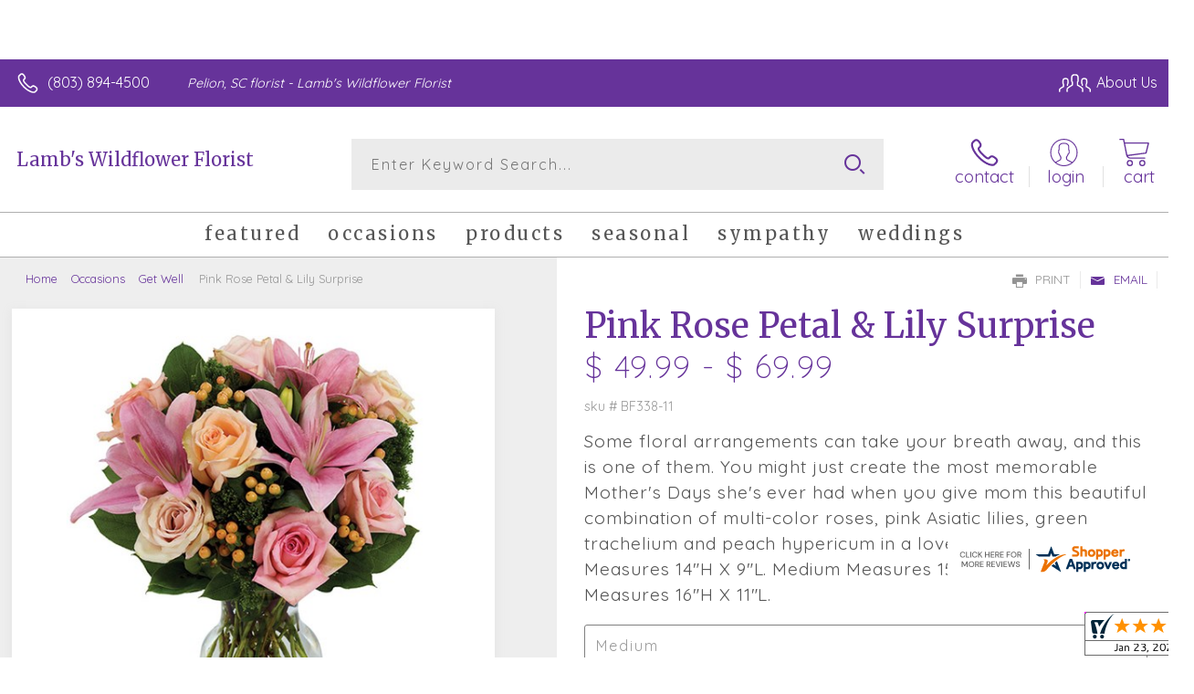

--- FILE ---
content_type: application/javascript
request_url: https://s3.amazonaws.com/cardisle.web/media/jsdb/first_cards_and_tags_JSDB.min.js.gz
body_size: 201490
content:
row_tag_dictionary={'?':[{'name':"valentine's day",'suffix':'| Feb. 14','button_suffix':'02/14','primary':True},{'name':'photo card'},{'name':'holidays','primary':True},{'name':'birthday','primary':True},{'name':'thank you','primary':True},{'name':'congratulations','primary':True},{'name':'sympathy','primary':True},{'name':'get well','primary':True},{'name':'thinking of you','primary':True},{'name':'baby','primary':True},{'name':'anniversary','primary':True},{'name':'art card','primary':True}],"?tags=valentine's day":['photo card','spanish','for him','for her','for kid','for baby','cute','funny','heartfelt','simple','sincere','spiritual','love','military','peace day','army','1st','7th','air force','aunt','baby boy','baby girl','baby on the way','belated'],'?tags=photo card':["valentine's day",'holidays','birthday','thank you','congratulations','sympathy','get well','thinking of you','baby','anniversary','art card','wedding','thanksgiving','veterans day',"boss's day",'halloween','cinco de mayo',"mother's day",'easter',"st. patrick's day",'employee appreciation day','chinese new year','kwanzaa','new years'],'?tags=holidays':['photo card','groundhog day','lunar new year',"valentine's day",'chinese new year','employee appreciation day','pi day',"st. patrick's day",'ramadan','purim','lent','doctor appreciation day','passover','easter','earth day',"administrative professionals' day",'arbor day','cinco de mayo','nurses day','teacher appreciation day',"mother's day",'armed forces day','memorial day',"father's day"],'?tags=birthday':['photo card','for him','for her','for kid','for baby','cute','funny','heartfelt','simple','sincere','spiritual','love','earth day','military','army','1','10th','13th','15th','16th','18th','1st','21st','2nd'],'?tags=thank you':['photo card','for family','for friend','for professional','for him','for her','for kid','for baby','cute','funny','heartfelt','simple','sincere','spiritual','love','earth day','military','army','10th','13th','15th','1st','2nd','30th'],'?tags=congratulations':['photo card','graduation','anniversary','retirement','new job','baby','wedding','new home','engagement','bar mitzvah','bat mitzvah','first communion','baptism','christening','for him','for her','for kid','for baby','cute','funny','heartfelt','simple','sincere','spiritual'],'?tags=sympathy':['photo card','loss of pet','loss of a child','loss of friend','for him','for her','for kid','for baby','cute','funny','heartfelt','simple','sincere','spiritual','love','dia de los muertos','earth day','military','army','10th','1st','2nd','aunt','baby boy'],'?tags=get well':['photo card','for him','for her','for kid','for baby','cute','funny','heartfelt','simple','sincere','spiritual','love','earth day','military','ramadan','aunt','belated','blacksburg','blacksburg artists','boss','boyfriend','brother','dad','daughter'],'?tags=thinking of you':['photo card','love','i miss you',"i'm sorry",'sympathy','thank you','get well','for him','for her','for kid','for baby','cute','funny','heartfelt','simple','sincere','spiritual','dia de los muertos','earth day','military','passover','ramadan','peace day','army'],'?tags=baby':['photo card','for her','for him','adoption','baptism','christening','for kid','for baby','cute','funny','heartfelt','simple','sincere','spiritual','love','military','passover','ramadan','yom kippur','1','1st','2nd','3rd','4th'],'?tags=anniversary':['photo card','for lover','for professional','for him','for her','for kid','for baby','cute','funny','heartfelt','simple','sincere','spiritual','love','earth day','military','peace day','juneteenth','army','10th','13th','15th','1st','21st'],'?tags=art card':['photo card','for him','for her','for kid','for baby','cute','funny','heartfelt','simple','sincere','spiritual','love','dia de los muertos','earth day','military','ramadan','diwali','peace day','juneteenth','army','air force','aunt','baby on the way','baptism']}
row_card_dictionary={"?tags=valentine's day":[{'small_preview':'https://s3.amazonaws.com/cardisle.web/media/artwork/9b7d64bb5d364ef9bb8f7ab859c4061d.jpg','is_selfie':False,'m':'a/363a843e.j',i:'a8ae3e2f',o:'P'},{'small_preview':'https://s3.amazonaws.com/cardisle.web/media/artwork/f75744eaea0c454fa192919a1f76f94c.jpg','is_selfie':False,'m':'a/0e1e26a2.j',i:'a39cb129',o:'P'},{'small_preview':'https://s3.amazonaws.com/cardisle.web/media/artwork/672ce8b8a7ce4c6abde62c91295f5574.png','is_selfie':False,'m':'a/75c93304.p',i:'3e0e98e6',o:'P'},{'small_preview':'https://s3.amazonaws.com/cardisle.web/media/artwork/f1cb4de59326418e86c96ac0b5f69610.jpg','is_selfie':False,'m':'a/4f8bd11f.j',i:'8922f405',o:'L'},{'small_preview':'https://s3.amazonaws.com/cardisle.web/media/artwork/4978050de92d4d4db9909c7020edaf27.jpg','is_selfie':False,'m':'a/a6c4d8d8.j',i:'704a02c8',o:'P'},{'small_preview':'https://s3.amazonaws.com/cardisle.web/media/artwork/0d738a4c72d041ca85666197e8a81daa.png','is_selfie':False,'m':'a/34c475f7.p',i:'054940b1',o:'P'},{'small_preview':'https://s3.amazonaws.com/cardisle.web/media/artwork/278838f61df14bc4a1cd34017efac9c5.jpg','is_selfie':False,'m':'a/ebd60b95.j',i:'6b7533ff',o:'P'},{'small_preview':'https://s3.amazonaws.com/cardisle.web/media/artwork/34f23c083a664f55b6d2f7aee8bd920e.jpg','is_selfie':False,'m':'a/4015a331.j',i:'abc0992f',o:'P'},{'small_preview':'https://s3.amazonaws.com/cardisle.web/media/artwork/c567f3ae68c748209667a888532f9c5b.png','is_selfie':False,'m':'a/4246c809.p',i:'8ee8f389',o:'P'},{'small_preview':'https://s3.amazonaws.com/cardisle.web/media/artwork/b0e889a09e954e4dadbf9f95ddaca246.jpg','is_selfie':False,'m':'a/0a449aef.j',i:'25195cba',o:'P'},{'small_preview':'https://s3.amazonaws.com/cardisle.web/media/artwork/cda1377df8904eb29f704f2dcd6f0e34.jpg','is_selfie':False,'m':'a/f9bbcf41.j',i:'6af1c111',o:'P'},{'small_preview':'https://s3.amazonaws.com/cardisle.web/media/artwork/7c7f46555e9d4d3da3eb388b2dffa945.png','is_selfie':False,'m':'a/4754cbbe.p',i:'f8fae493',o:'P'},{'small_preview':'https://s3.amazonaws.com/cardisle.web/media/artwork/a0929ac9ac704ae19814f0be2515122a.jpg','is_selfie':False,'m':'a/5568218d.j',i:'e27ac5da',o:'P'},{'small_preview':'https://s3.amazonaws.com/cardisle.web/media/artwork/09ced2f5fbce467196cfb155f1e42b53.jpg','is_selfie':False,'m':'a/064f937f.j',i:'3df34441',o:'P'},{'small_preview':'https://s3.amazonaws.com/cardisle.web/media/artwork/13949e912ab544f4ba5aca033cb3f088.png','is_selfie':False,'m':'a/8c9522f8.p',i:'0b65de06',o:'P'}],'?tags=photo card':[{'small_preview':'https://s3.amazonaws.com/cardisle.web/media/artwork/2ca6006f24034c5aabaabdaaacaff315.png','is_selfie':True,'m':'a/7bc74800.p',i:'d913e1b3',o:'P',u:'https://s3.amazonaws.com/cardisle.web/media/artwork/customcardisle_20200917152226.png'},{'small_preview':'https://s3.amazonaws.com/cardisle.web/media/artwork/752e64e9d5e54c17bb5ae8eed09cdbe0.png','is_selfie':True,'m':'a/802ada9e.p',i:'10f80e30',o:'L',u:'https://s3.amazonaws.com/cardisle.web/media/artwork/customcardisle_20200918192014.png'},{'small_preview':'https://s3.amazonaws.com/cardisle.web/media/artwork/8453882499bc4ca4bf6c97035f8a6ee5.jpg','is_selfie':True,'m':'a/99b6c698.j',i:'63abe1f4',o:'L',u:'https://s3.amazonaws.com/cardisle.web/media/artwork/6cd55794180544b981e51c98f45931ba.png'},{'small_preview':'https://s3.amazonaws.com/cardisle.web/media/artwork/84f5cd4180f541efbc471e4bff532f74.jpg','is_selfie':True,'m':'a/684351d4.j',i:'ec26e444',o:'P',u:'https://s3.amazonaws.com/cardisle.web/media/artwork/judithgorgone_20200526125748.png'},{'small_preview':'https://s3.amazonaws.com/cardisle.web/media/artwork/d16399948f8344f2aa5a8fb5d2dcc1e2.jpg','is_selfie':True,'m':'a/7fd87396.j',i:'cee2388d',o:'P',u:'https://s3.amazonaws.com/cardisle.web/media/artwork/0c7b6d4f339a46f7a111e9c52317df13.png'},{'small_preview':'https://s3.amazonaws.com/cardisle.web/media/artwork/feb35890b7574277a2c6c58b56938bbd.jpg','is_selfie':True,'m':'a/69092159.j',i:'eb3079c5',o:'P',u:'https://s3.amazonaws.com/cardisle.web/media/artwork/sdominick_20210526175448.png'},{'small_preview':'https://s3.amazonaws.com/cardisle.web/media/artwork/24492dbc29b943b2b2d26d9d2f723def.jpg','is_selfie':True,'m':'a/c8857304.j',i:'6df1e03d',o:'L',u:'https://s3.amazonaws.com/cardisle.web/media/artwork/patternmuse_20201002172706.png'},{'small_preview':'https://s3.amazonaws.com/cardisle.web/media/artwork/a594638969b140f3b28f923e07abfa9f.jpg','is_selfie':True,'m':'a/d5640b76.j',i:'7e8047df',o:'P',u:'https://s3.amazonaws.com/cardisle.web/media/artwork/judithgorgone_20200713155513.png'},{'small_preview':'https://s3.amazonaws.com/cardisle.web/media/artwork/30b6506b7877425c8d3638a32d343947.jpg','is_selfie':True,'m':'a/0772f57c.j',i:'6eb3ea67',o:'L',u:'https://s3.amazonaws.com/cardisle.web/media/artwork/derhardt_20200929150125.png'},{'small_preview':'https://s3.amazonaws.com/cardisle.web/media/artwork/830246fd62c54426a271535c250f7f74.jpg','is_selfie':True,'m':'a/1bba5b11.j',i:'35319b05',o:'P',u:'https://s3.amazonaws.com/cardisle.web/media/artwork/bbush_20210504124555.png'},{'small_preview':'https://s3.amazonaws.com/cardisle.web/media/artwork/c177ae268a2f4f6ea47c102f9c32ea2f.jpg','is_selfie':True,'m':'a/b9a42f3a.j',i:'87e9eede',o:'L',u:'https://s3.amazonaws.com/cardisle.web/media/artwork/selfiecard_20170808175818.png'},{'small_preview':'https://s3.amazonaws.com/cardisle.web/media/artwork/c0912c5b36d94f5f8654bc26b578681b.jpg','is_selfie':True,'m':'a/363c2203.j',i:'360c955b',o:'L',u:'https://s3.amazonaws.com/cardisle.web/media/artwork/jheckman_20201021143445.png'},{'small_preview':'https://s3.amazonaws.com/cardisle.web/media/artwork/11572180bafa46e9935859845b2fbc08.jpg','is_selfie':True,'m':'a/54d41239.j',i:'635fec0f',o:'L',u:'https://s3.amazonaws.com/cardisle.web/media/artwork/lesacm_20201204201742.png'},{'small_preview':'https://s3.amazonaws.com/cardisle.web/media/artwork/1eb0720866f34497aa6cf6bb70754016.jpg','is_selfie':True,'m':'a/f579988c.j',i:'f693e25f',o:'L',u:'https://s3.amazonaws.com/cardisle.web/media/artwork/sam_20211210144405.png'},{'small_preview':'https://s3.amazonaws.com/cardisle.web/media/artwork/65912e0e0fff47aba89642e95adab183.jpg','is_selfie':True,'m':'a/8efd60bc.j',i:'59e8b762',o:'P',u:'https://s3.amazonaws.com/cardisle.web/media/artwork/derhardt_20200929150517.png'}],'?tags=holidays':[{'small_preview':'https://s3.amazonaws.com/cardisle.web/media/artwork/64fcab9cd1a64196a53cc295ad27d025.png','is_selfie':False,'m':'a/7b740a12.p',i:'207fd0ef',o:'P'},{'small_preview':'https://s3.amazonaws.com/cardisle.web/media/artwork/be0a806c485a42f2bb49f8f5477b88f0.jpg','is_selfie':False,'m':'a/d71ee14f.j',i:'8de1371d',o:'P'},{'small_preview':'https://s3.amazonaws.com/cardisle.web/media/artwork/fa98592b9320445cb6d746f9ad2a08d4.jpg','is_selfie':False,'m':'a/4bd141ed.j',i:'4a50d67a',o:'P'},{'small_preview':'https://s3.amazonaws.com/cardisle.web/media/artwork/920693cff1c64775b7950eb2d6c84176.jpg','is_selfie':False,'m':'a/477a12eb.j',i:'4652dcbb',o:'L'},{'small_preview':'https://s3.amazonaws.com/cardisle.web/media/artwork/2bd8a4c007724c8ba796c6993f75c283.jpg','is_selfie':False,'m':'a/cb1d39cd.j',i:'04a2aef4',o:'P'},{'small_preview':'https://s3.amazonaws.com/cardisle.web/media/artwork/c2fff02263fe46bf994ae0abdb788ba1.jpg','is_selfie':False,'m':'a/db7a080a.j',i:'a3918256',o:'P'},{'small_preview':'https://s3.amazonaws.com/cardisle.web/media/artwork/1c183c2e86d8459394b33ad4354e8e58.png','is_selfie':False,'m':'a/87f94b25.p',i:'1ec43f76',o:'P'},{'small_preview':'https://s3.amazonaws.com/cardisle.web/media/artwork/d16399948f8344f2aa5a8fb5d2dcc1e2.jpg','is_selfie':True,'m':'a/7fd87396.j',i:'cee2388d',o:'P',u:'https://s3.amazonaws.com/cardisle.web/media/artwork/0c7b6d4f339a46f7a111e9c52317df13.png'},{'small_preview':'https://s3.amazonaws.com/cardisle.web/media/artwork/c68e2fec229840cdbc085d384a709099.jpeg','is_selfie':False,'m':'a/20162d29.jpeg',i:'19ddfdc1',o:'P'},{'small_preview':'https://s3.amazonaws.com/cardisle.web/media/artwork/f75744eaea0c454fa192919a1f76f94c.jpg','is_selfie':False,'m':'a/0e1e26a2.j',i:'a39cb129',o:'P'},{'small_preview':'https://s3.amazonaws.com/cardisle.web/media/artwork/672ce8b8a7ce4c6abde62c91295f5574.png','is_selfie':False,'m':'a/75c93304.p',i:'3e0e98e6',o:'P'},{'small_preview':'https://s3.amazonaws.com/cardisle.web/media/artwork/feb35890b7574277a2c6c58b56938bbd.jpg','is_selfie':True,'m':'a/69092159.j',i:'eb3079c5',o:'P',u:'https://s3.amazonaws.com/cardisle.web/media/artwork/sdominick_20210526175448.png'},{'small_preview':'https://s3.amazonaws.com/cardisle.web/media/artwork/ad4ebd172a4341de941b594e033440fc.jpg','is_selfie':False,'m':'a/5bea7cf7.j',i:'e9602d96',o:'P'},{'small_preview':'https://s3.amazonaws.com/cardisle.web/media/artwork/80bc75c6f1544fab979d386283dc7f25.jpg','is_selfie':False,'m':'a/51fc8703.j',i:'9ca13c39',o:'P'},{'small_preview':'https://s3.amazonaws.com/cardisle.web/media/artwork/2aa118004a1149029a34c6a5c56227d1.jpg','is_selfie':False,'m':'a/ffe7f58e.j',i:'286f1360',o:'P'}],'?tags=birthday':[{'small_preview':'https://s3.amazonaws.com/cardisle.web/media/artwork/befcc04f717a4667bafe7ec9b24d823f.jpg','is_selfie':False,'m':'a/6ac7ee04.j',i:'c6fb9f7c',o:'P'},{'small_preview':'https://s3.amazonaws.com/cardisle.web/media/artwork/b8f8b5d778b54d94a2bd9a09523931d5.jpg','is_selfie':False,'m':'a/a42915b7.j',i:'fb57f1a1',o:'P'},{'small_preview':'https://s3.amazonaws.com/cardisle.web/media/artwork/84f5cd4180f541efbc471e4bff532f74.jpg','is_selfie':True,'m':'a/684351d4.j',i:'ec26e444',o:'P',u:'https://s3.amazonaws.com/cardisle.web/media/artwork/judithgorgone_20200526125748.png'},{'small_preview':'https://s3.amazonaws.com/cardisle.web/media/artwork/cdd77cf9cbb34f648003357348b23d2f.jpg','is_selfie':False,'m':'a/b6b8e9a3.j',i:'96889377',o:'P'},{'small_preview':'https://s3.amazonaws.com/cardisle.web/media/artwork/2f681e5763d74969a691c3c229247d8f.jpg','is_selfie':False,'m':'a/67c7e4ab.j',i:'1677195b',o:'P'},{'small_preview':'https://s3.amazonaws.com/cardisle.web/media/artwork/42cf96adb7bd465da005ba841897fde1.jpg','is_selfie':False,'m':'a/ceabe263.j',i:'eb22f877',o:'P'},{'small_preview':'https://s3.amazonaws.com/cardisle.web/media/artwork/afd90a16779f489fb1d1e4eeaa314602.jpg','is_selfie':False,'m':'a/871b55f2.j',i:'38f17fb9',o:'L'},{'small_preview':'https://s3.amazonaws.com/cardisle.web/media/artwork/93d41223570f48bc9deb5cfe963fb37e.jpg','is_selfie':False,'m':'a/589c8628.j',i:'2f968472',o:'P'},{'small_preview':'https://s3.amazonaws.com/cardisle.web/media/artwork/ab271bc9d9c744029d3cf4b2933bd2ef.jpg','is_selfie':False,'m':'a/bc24dae2.j',i:'261e63c4',o:'P'},{'small_preview':'https://s3.amazonaws.com/cardisle.web/media/artwork/ecb89d0b74b74094b5e2526a84c7f734.jpeg','is_selfie':False,'m':'a/b511d2ff.jpeg',i:'37825514',o:'L'},{'small_preview':'https://s3.amazonaws.com/cardisle.web/media/artwork/c68e2fec229840cdbc085d384a709099.jpeg','is_selfie':False,'m':'a/20162d29.jpeg',i:'19ddfdc1',o:'P'},{'small_preview':'https://s3.amazonaws.com/cardisle.web/media/artwork/a8e90c9f585f4b13959c83eda9ef357d.jpg','is_selfie':False,'m':'a/f0b590e0.j',i:'907c6a78',o:'P'},{'small_preview':'https://s3.amazonaws.com/cardisle.web/media/artwork/0d93600c4aad4b379c4efcfb8dcc279a.jpg','is_selfie':False,'m':'a/6f5757e3.j',i:'9b71f981',o:'P'},{'small_preview':'https://s3.amazonaws.com/cardisle.web/media/artwork/65605519203a460eafd3aa90f8a1f37d.jpg','is_selfie':False,'m':'a/8be8a718.j',i:'82e379de',o:'P'},{'small_preview':'https://s3.amazonaws.com/cardisle.web/media/artwork/5ec3ad89a29946c0ab4a6e203dccb701.jpg','is_selfie':False,'m':'a/e063d8a7.j',i:'f0e486a9',o:'P'}],'?tags=thank you':[{'small_preview':'https://s3.amazonaws.com/cardisle.web/media/artwork/464dd16feb1442d9a3d72aaf9f2c7cc2.jpg','is_selfie':False,'m':'a/13fd798b.j',i:'59894a13',o:'P'},{'small_preview':'https://s3.amazonaws.com/cardisle.web/media/artwork/2233f704bc2442d8ad5c68faa91f9e0d.jpg','is_selfie':False,'m':'a/563746df.j',i:'42b5adbb',o:'P'},{'small_preview':'https://s3.amazonaws.com/cardisle.web/media/artwork/41da020bfb6b410eadb7b75303a421c2.png','is_selfie':False,'m':'a/6c5f48a2.p',i:'35eafddc',o:'P'},{'small_preview':'https://s3.amazonaws.com/cardisle.web/media/artwork/2c9a75a8355b47bba0043367359f531f.jpg','is_selfie':False,'m':'a/0755da51.j',i:'8ac17109',o:'L'},{'small_preview':'https://s3.amazonaws.com/cardisle.web/media/artwork/5158649b3c9a441d8c43ba9b2e445945.jpg','is_selfie':False,'m':'a/242950ac.j',i:'e75f8340',o:'P'},{'small_preview':'https://s3.amazonaws.com/cardisle.web/media/artwork/c68e2fec229840cdbc085d384a709099.jpeg','is_selfie':False,'m':'a/20162d29.jpeg',i:'19ddfdc1',o:'P'},{'small_preview':'https://s3.amazonaws.com/cardisle.web/media/artwork/89166745186d47ee83e1ea91d95b99f2.jpg','is_selfie':False,'m':'a/8d5138fe.j',i:'64d8b8b4',o:'P'},{'small_preview':'https://s3.amazonaws.com/cardisle.web/media/artwork/dd5dd67adf274c9aa9508465fc62be49.jpg','is_selfie':False,'m':'a/528bc1c7.j',i:'a7000719',o:'L'},{'small_preview':'https://s3.amazonaws.com/cardisle.web/media/artwork/171e272259e6458eb109a24feb3fb7e9.jpg','is_selfie':False,'m':'a/6144eb1e.j',i:'9a1a359b',o:'L'},{'small_preview':'https://s3.amazonaws.com/cardisle.web/media/artwork/3156a1e9e6be408db5d945bb726975d3.png','is_selfie':False,'m':'a/07e4f422.p',i:'015cff0b',o:'P'},{'small_preview':'https://s3.amazonaws.com/cardisle.web/media/artwork/dc1d361e878140bca1ec7d11a560bb14.jpg','is_selfie':False,'m':'a/1d75fecd.j',i:'dde5f16f',o:'P'},{'small_preview':'https://s3.amazonaws.com/cardisle.web/media/artwork/0aca78c247f1440b9b9b812bdd872378.png','is_selfie':False,'m':'a/3d5262c0.p',i:'6754d5c0',o:'P'},{'small_preview':'https://s3.amazonaws.com/cardisle.web/media/artwork/3edb9856b5e94352a7f45e9b09821860.jpeg','is_selfie':False,'m':'a/b8125a1a.jpeg',i:'cd5dc48c',o:'P'},{'small_preview':'https://s3.amazonaws.com/cardisle.web/media/artwork/7e0334d1769f40cfb2c69a167a0f4f90.png','is_selfie':False,'m':'a/6b4aa130.p',i:'a80ee5be',o:'L'},{'small_preview':'https://s3.amazonaws.com/cardisle.web/media/artwork/c0d75809baf842b28845bfb1a9643b71.jpg','is_selfie':False,'m':'a/e6fc70b9.j',i:'3937991a',o:'P'}],'?tags=congratulations':[{'small_preview':'https://s3.amazonaws.com/cardisle.web/media/artwork/e7b9dbdc9fdb41b2aaef11539fcf93e9.jpg','is_selfie':False,'m':'a/3b18303a.j',i:'c4c4f543',o:'P'},{'small_preview':'https://s3.amazonaws.com/cardisle.web/media/artwork/323c08ebdc624a95b350aafea01f17e6.jpg','is_selfie':False,'m':'a/27d2c422.j',i:'ec6dd46c',o:'P'},{'small_preview':'https://s3.amazonaws.com/cardisle.web/media/artwork/90ac20fe9b9c4d88a24e833db5c43d97.jpg','is_selfie':False,'m':'a/afdc52e1.j',i:'942ec6a4',o:'P'},{'small_preview':'https://s3.amazonaws.com/cardisle.web/media/artwork/862d868263b24abb980534e74444ff87.jpg','is_selfie':False,'m':'a/6927fe1e.j',i:'88004359',o:'P'},{'small_preview':'https://s3.amazonaws.com/cardisle.web/media/artwork/f1031a1e0ca449b8a7190eab11e3fda9.jpg','is_selfie':False,'m':'a/4bc70e0b.j',i:'1ee6a18c',o:'P'},{'small_preview':'https://s3.amazonaws.com/cardisle.web/media/artwork/5fe00c56373b4b2bb50086b1b660fb96.jpg','is_selfie':False,'m':'a/9f2e4185.j',i:'3a6b7996',o:'L'},{'small_preview':'https://s3.amazonaws.com/cardisle.web/media/artwork/ccc43e7c476b497890d025b6eb5c3b4c.jpg','is_selfie':False,'m':'a/c98fc7bb.j',i:'1c6e002f',o:'P'},{'small_preview':'https://s3.amazonaws.com/cardisle.web/media/artwork/26ef3c0ddd4946ac953c25da4414c07d.jpg','is_selfie':False,'m':'a/8f187512.j',i:'7e679004',o:'L'},{'small_preview':'https://s3.amazonaws.com/cardisle.web/media/artwork/48ef9931f4214b65a2c55fbe6d7f044c.jpg','is_selfie':False,'m':'a/b553fe05.j',i:'8868022c',o:'P'},{'small_preview':'https://s3.amazonaws.com/cardisle.web/media/artwork/2e795473bdc5419982bf8d1dfc5c266d.jpg','is_selfie':False,'m':'a/b1ad76ce.j',i:'4b903e9f',o:'P'},{'small_preview':'https://s3.amazonaws.com/cardisle.web/media/artwork/e1162de8a69344698debc9b2d475e9be.jpg','is_selfie':False,'m':'a/abb0f827.j',i:'7129e663',o:'P'},{'small_preview':'https://s3.amazonaws.com/cardisle.web/media/artwork/3edb9856b5e94352a7f45e9b09821860.jpeg','is_selfie':False,'m':'a/b8125a1a.jpeg',i:'cd5dc48c',o:'P'},{'small_preview':'https://s3.amazonaws.com/cardisle.web/media/artwork/b30f43064b9b4a8b9de1437f86060022.jpg','is_selfie':False,'m':'a/11cc4665.j',i:'af951c72',o:'P'},{'small_preview':'https://s3.amazonaws.com/cardisle.web/media/artwork/6d4b875138cf4828acb2486e45ac90d3.jpg','is_selfie':False,'m':'a/828eb7bc.j',i:'c45ac9cf',o:'P'},{'small_preview':'https://s3.amazonaws.com/cardisle.web/media/artwork/dfafd16e9696488b863cb8581e124088.png','is_selfie':False,'m':'a/d947e47e.p',i:'a61d51dd',o:'P'}],'?tags=sympathy':[{'small_preview':'https://s3.amazonaws.com/cardisle.web/media/artwork/ac22dcae1eed44a288eacfbb54764a50.png','is_selfie':False,'m':'a/d78ac228.p',i:'e0b143fa',o:'P'},{'small_preview':'https://s3.amazonaws.com/cardisle.web/media/artwork/65c1ff62a52e4f2ebea7d96c74af2fa9.jpg','is_selfie':False,'m':'a/77810a75.j',i:'5e88ed83',o:'P'},{'small_preview':'https://s3.amazonaws.com/cardisle.web/media/artwork/323b284a2b79418e87d7bd83ee781c8b.jpg','is_selfie':False,'m':'a/fa06c516.j',i:'c0010f0b',o:'P'},{'small_preview':'https://s3.amazonaws.com/cardisle.web/media/artwork/1029a490c0d948e3813208d80c4fdbaa.jpg','is_selfie':False,'m':'a/f72b56d3.j',i:'b88420ba',o:'P'},{'small_preview':'https://s3.amazonaws.com/cardisle.web/media/artwork/a395a5d9740147ff98d9bade25b9d715.jpg','is_selfie':False,'m':'a/807de437.j',i:'7e78b69b',o:'P'},{'small_preview':'https://s3.amazonaws.com/cardisle.web/media/artwork/faeb4eafff5a41eca4d67ee63a335154.jpg','is_selfie':False,'m':'a/f8c722ba.j',i:'9110eeb5',o:'P'},{'small_preview':'https://s3.amazonaws.com/cardisle.web/media/artwork/87f862d8100e469eaffad692db22ee7c.jpg','is_selfie':False,'m':'a/19089aef.j',i:'71bca5c1',o:'P'},{'small_preview':'https://s3.amazonaws.com/cardisle.web/media/artwork/726a10898df24fcba4195cea693aa465.jpeg','is_selfie':False,'m':'a/148a2efb.jpeg',i:'89b04203',o:'P'},{'small_preview':'https://s3.amazonaws.com/cardisle.web/media/artwork/195886fff309454db94751c4dcde94ad.jpg','is_selfie':False,'m':'a/f1441e03.j',i:'85d49114',o:'P'},{'small_preview':'https://s3.amazonaws.com/cardisle.web/media/artwork/a5689ea7642d4edd85f38f9d19e3b724.jpg','is_selfie':False,'m':'a/e75ec7f3.j',i:'866dfb86',o:'P'},{'small_preview':'https://s3.amazonaws.com/cardisle.web/media/artwork/87039cd95aa6476c929ae79e227ad06a.jpeg','is_selfie':False,'m':'a/ffa9c782.jpeg',i:'881004d5',o:'P'},{'small_preview':'https://s3.amazonaws.com/cardisle.web/media/artwork/f5969c91725541caa2e59cf833779312.jpg','is_selfie':False,'m':'a/6d216733.j',i:'043c307d',o:'P'},{'small_preview':'https://s3.amazonaws.com/cardisle.web/media/artwork/f43de5859191469a9c615d92e07eb785.jpg','is_selfie':False,'m':'a/120299e5.j',i:'f3801783',o:'L'},{'small_preview':'https://s3.amazonaws.com/cardisle.web/media/artwork/640766aa98444e4b9867f0873b9e467a.jpg','is_selfie':False,'m':'a/aafe5ad8.j',i:'ce9f5aba',o:'P'},{'small_preview':'https://s3.amazonaws.com/cardisle.web/media/artwork/0e20334326a449868cc8cb283a9061f2.jpg','is_selfie':False,'m':'a/f5806906.j',i:'ecf1934b',o:'P'}],'?tags=get well':[{'small_preview':'https://s3.amazonaws.com/cardisle.web/media/artwork/b8a6bb4e4d374213851cf8c4be98295b.jpg','is_selfie':False,'m':'a/686552f7.j',i:'984811f3',o:'P'},{'small_preview':'https://s3.amazonaws.com/cardisle.web/media/artwork/72176a825290495ead9c9ae64d95d327.jpg','is_selfie':False,'m':'a/51ec3508.j',i:'87bc100a',o:'P'},{'small_preview':'https://s3.amazonaws.com/cardisle.web/media/artwork/ea87897206af47de9dce558db3b0d5ac.jpg','is_selfie':False,'m':'a/5524dbc1.j',i:'81d32e76',o:'L'},{'small_preview':'https://s3.amazonaws.com/cardisle.web/media/artwork/334a33c2457148629d9aee7fb6cc1e9d.jpeg','is_selfie':False,'m':'a/fda5ceea.jpeg',i:'be20226a',o:'L'},{'small_preview':'https://s3.amazonaws.com/cardisle.web/media/artwork/2858ef05aeaa49eab312107cbcfb4c3a.jpg','is_selfie':False,'m':'a/b030bd09.j',i:'0f08b890',o:'P'},{'small_preview':'https://s3.amazonaws.com/cardisle.web/media/artwork/940581674ab34871bbd29065a048d29b.png','is_selfie':False,'m':'a/f26acb05.p',i:'fbd607ab',o:'P'},{'small_preview':'https://s3.amazonaws.com/cardisle.web/media/artwork/697625143b944f2594b7c0d8c329aba7.png','is_selfie':False,'m':'a/277e6ddf.p',i:'caba2a7c',o:'P'},{'small_preview':'https://s3.amazonaws.com/cardisle.web/media/artwork/b4f55e19a23746fa9d736170b7c121e5.png','is_selfie':False,'m':'a/fc939626.p',i:'070a02b4',o:'L'},{'small_preview':'https://s3.amazonaws.com/cardisle.web/media/artwork/e3d84299fa544bbbb85b2d16028d45fd.jpg','is_selfie':False,'m':'a/d57c834d.j',i:'7734f3a1',o:'P'},{'small_preview':'https://s3.amazonaws.com/cardisle.web/media/artwork/3968ac61458548189f71b8a1ca50e11a.png','is_selfie':False,'m':'a/3b91e57c.p',i:'9d282520',o:'P'},{'small_preview':'https://s3.amazonaws.com/cardisle.web/media/artwork/b387661310b948498fd8927ec778efc3.png','is_selfie':False,'m':'a/f9041ea5.p',i:'91b25d89',o:'P'},{'small_preview':'https://s3.amazonaws.com/cardisle.web/media/artwork/3edb9856b5e94352a7f45e9b09821860.jpeg','is_selfie':False,'m':'a/b8125a1a.jpeg',i:'cd5dc48c',o:'P'},{'small_preview':'https://s3.amazonaws.com/cardisle.web/media/artwork/3721fd4ae10d4c69b079fb77655a704b.jpeg','is_selfie':False,'m':'a/a5174b3c.jpeg',i:'9b4a50be',o:'P'},{'small_preview':'https://s3.amazonaws.com/cardisle.web/media/artwork/effb6f5f81d943d89f5ae0b09b1a95b1.jpg','is_selfie':False,'m':'a/b1d0e198.j',i:'8b9242e6',o:'P'},{'small_preview':'https://s3.amazonaws.com/cardisle.web/media/artwork/60195fdaff3e47c3ad852bf8c1d2048d.jpg','is_selfie':False,'m':'a/9bcd6b0e.j',i:'930ba1b3',o:'P'}],'?tags=thinking of you':[{'small_preview':'https://s3.amazonaws.com/cardisle.web/media/artwork/4eb8655077f84e31862100fea927c386.jpg','is_selfie':False,'m':'a/035d1348.j',i:'817f0b90',o:'P'},{'small_preview':'https://s3.amazonaws.com/cardisle.web/media/artwork/323b284a2b79418e87d7bd83ee781c8b.jpg','is_selfie':False,'m':'a/fa06c516.j',i:'c0010f0b',o:'P'},{'small_preview':'https://s3.amazonaws.com/cardisle.web/media/artwork/e2486db0f85c48c598bc565010551a55.jpg','is_selfie':False,'m':'a/daa8a13a.j',i:'a0d25dd1',o:'P'},{'small_preview':'https://s3.amazonaws.com/cardisle.web/media/artwork/ff4c8a41868d45688343d24b3628c097.jpg','is_selfie':False,'m':'a/a200aa5a.j',i:'236ecdaf',o:'L'},{'small_preview':'https://s3.amazonaws.com/cardisle.web/media/artwork/323c08ebdc624a95b350aafea01f17e6.jpg','is_selfie':False,'m':'a/27d2c422.j',i:'ec6dd46c',o:'P'},{'small_preview':'https://s3.amazonaws.com/cardisle.web/media/artwork/c68e2fec229840cdbc085d384a709099.jpeg','is_selfie':False,'m':'a/20162d29.jpeg',i:'19ddfdc1',o:'P'},{'small_preview':'https://s3.amazonaws.com/cardisle.web/media/artwork/672ce8b8a7ce4c6abde62c91295f5574.png','is_selfie':False,'m':'a/75c93304.p',i:'3e0e98e6',o:'P'},{'small_preview':'https://s3.amazonaws.com/cardisle.web/media/artwork/72176a825290495ead9c9ae64d95d327.jpg','is_selfie':False,'m':'a/51ec3508.j',i:'87bc100a',o:'P'},{'small_preview':'https://s3.amazonaws.com/cardisle.web/media/artwork/f5969c91725541caa2e59cf833779312.jpg','is_selfie':False,'m':'a/6d216733.j',i:'043c307d',o:'P'},{'small_preview':'https://s3.amazonaws.com/cardisle.web/media/artwork/8983ac2c64714b3c9f8b13273659ef15.jpg','is_selfie':False,'m':'a/1e988e0d.j',i:'1a8f1631',o:'P'},{'small_preview':'https://s3.amazonaws.com/cardisle.web/media/artwork/0e20334326a449868cc8cb283a9061f2.jpg','is_selfie':False,'m':'a/f5806906.j',i:'ecf1934b',o:'P'},{'small_preview':'https://s3.amazonaws.com/cardisle.web/media/artwork/2858ef05aeaa49eab312107cbcfb4c3a.jpg','is_selfie':False,'m':'a/b030bd09.j',i:'0f08b890',o:'P'},{'small_preview':'https://s3.amazonaws.com/cardisle.web/media/artwork/d69e7b419bb54c3cad21abfd6a09c8d6.jpg','is_selfie':False,'m':'a/75576cf9.j',i:'151a2d41',o:'P'},{'small_preview':'https://s3.amazonaws.com/cardisle.web/media/artwork/a0929ac9ac704ae19814f0be2515122a.jpg','is_selfie':False,'m':'a/5568218d.j',i:'e27ac5da',o:'P'},{'small_preview':'https://s3.amazonaws.com/cardisle.web/media/artwork/13949e912ab544f4ba5aca033cb3f088.png','is_selfie':False,'m':'a/8c9522f8.p',i:'0b65de06',o:'P'}],'?tags=baby':[{'small_preview':'https://s3.amazonaws.com/cardisle.web/media/artwork/f1f48bc5d0d64611b9ee84c3f490c4b1.jpg','is_selfie':False,'m':'a/b2e4a898.j',i:'b303b418',o:'P'},{'small_preview':'https://s3.amazonaws.com/cardisle.web/media/artwork/0b46d1811ae54227a3e2faf95df7534b.jpg','is_selfie':False,'m':'a/ecafccc4.j',i:'8e4fbe1d',o:'P'},{'small_preview':'https://s3.amazonaws.com/cardisle.web/media/artwork/d378ffda91134f3c96dc0af3d20e39a0.jpg','is_selfie':False,'m':'a/e2771332.j',i:'300e2967',o:'P'},{'small_preview':'https://s3.amazonaws.com/cardisle.web/media/artwork/9b20e58764364295b54606d169404e26.jpg','is_selfie':False,'m':'a/b1b6b2fd.j',i:'9c9c584d',o:'P'},{'small_preview':'https://s3.amazonaws.com/cardisle.web/media/artwork/5b712d563b034d1f900bbb3d6ce01c5a.jpg','is_selfie':False,'m':'a/6d9f533e.j',i:'e7c5b7c5',o:'P'},{'small_preview':'https://s3.amazonaws.com/cardisle.web/media/artwork/cd3430d106ce4725b2302031f0097930.jpg','is_selfie':False,'m':'a/972e2339.j',i:'1a17e749',o:'L'},{'small_preview':'https://s3.amazonaws.com/cardisle.web/media/artwork/5fe00c56373b4b2bb50086b1b660fb96.jpg','is_selfie':False,'m':'a/9f2e4185.j',i:'3a6b7996',o:'L'},{'small_preview':'https://s3.amazonaws.com/cardisle.web/media/artwork/dfafd16e9696488b863cb8581e124088.png','is_selfie':False,'m':'a/d947e47e.p',i:'a61d51dd',o:'P'},{'small_preview':'https://s3.amazonaws.com/cardisle.web/media/artwork/25466cb9ea7a4ecc8b345ebe054c77f5.jpg','is_selfie':False,'m':'a/8893133e.j',i:'e7a7df0b',o:'P'},{'small_preview':'https://s3.amazonaws.com/cardisle.web/media/artwork/9212a93616364ba4b94e29dcc6e69b36.jpg','is_selfie':False,'m':'a/ec029a69.j',i:'643ebe90',o:'L'},{'small_preview':'https://s3.amazonaws.com/cardisle.web/media/artwork/a30b13f748b24771b32fd19d0e3e44ec.png','is_selfie':False,'m':'a/0f8a14f4.p',i:'42b96e5d',o:'L'},{'small_preview':'https://s3.amazonaws.com/cardisle.web/media/artwork/4d858aa06e414ccc9824990d68b27787.png','is_selfie':False,'m':'a/089af430.p',i:'17b2ce44',o:'P'},{'small_preview':'https://s3.amazonaws.com/cardisle.web/media/artwork/307470b64e5c4598aa723eda735b650d.jpg','is_selfie':False,'m':'a/e84fe185.j',i:'199ac873',o:'P'},{'small_preview':'https://s3.amazonaws.com/cardisle.web/media/artwork/58caf5f1e9af4ec48b8066dbbedef9d3.jpg','is_selfie':False,'m':'a/71e6f833.j',i:'245e8a68',o:'P'},{'small_preview':'https://s3.amazonaws.com/cardisle.web/media/artwork/23ad40978bd94f0caa564714bd7f2029.png','is_selfie':False,'m':'a/f812c4c4.p',i:'b10f2ba1',o:'P'}],'?tags=anniversary':[{'small_preview':'https://s3.amazonaws.com/cardisle.web/media/artwork/9b7d64bb5d364ef9bb8f7ab859c4061d.jpg','is_selfie':False,'m':'a/363a843e.j',i:'a8ae3e2f',o:'P'},{'small_preview':'https://s3.amazonaws.com/cardisle.web/media/artwork/e7b9dbdc9fdb41b2aaef11539fcf93e9.jpg','is_selfie':False,'m':'a/3b18303a.j',i:'c4c4f543',o:'P'},{'small_preview':'https://s3.amazonaws.com/cardisle.web/media/artwork/8453882499bc4ca4bf6c97035f8a6ee5.jpg','is_selfie':True,'m':'a/99b6c698.j',i:'63abe1f4',o:'L',u:'https://s3.amazonaws.com/cardisle.web/media/artwork/6cd55794180544b981e51c98f45931ba.png'},{'small_preview':'https://s3.amazonaws.com/cardisle.web/media/artwork/350fef8fe7054df49eef11bcb99897f1.jpg','is_selfie':False,'m':'a/b4c830c7.j',i:'1764e081',o:'P'},{'small_preview':'https://s3.amazonaws.com/cardisle.web/media/artwork/4902edd88919407582d018a1102a5605.jpg','is_selfie':False,'m':'a/d444d7a8.j',i:'75a3cbf5',o:'P'},{'small_preview':'https://s3.amazonaws.com/cardisle.web/media/artwork/54b3a9778ccc46258e0c433649969066.jpg','is_selfie':False,'m':'a/4d0ba22e.j',i:'1912b900',o:'P'},{'small_preview':'https://s3.amazonaws.com/cardisle.web/media/artwork/672ce8b8a7ce4c6abde62c91295f5574.png','is_selfie':False,'m':'a/75c93304.p',i:'3e0e98e6',o:'P'},{'small_preview':'https://s3.amazonaws.com/cardisle.web/media/artwork/5b3b827d830142d99a9eb0fdaa7e0b24.jpg','is_selfie':False,'m':'a/53037546.j',i:'8bdf1ff4',o:'P'},{'small_preview':'https://s3.amazonaws.com/cardisle.web/media/artwork/8983ac2c64714b3c9f8b13273659ef15.jpg','is_selfie':False,'m':'a/1e988e0d.j',i:'1a8f1631',o:'P'},{'small_preview':'https://s3.amazonaws.com/cardisle.web/media/artwork/4978050de92d4d4db9909c7020edaf27.jpg','is_selfie':False,'m':'a/a6c4d8d8.j',i:'704a02c8',o:'P'},{'small_preview':'https://s3.amazonaws.com/cardisle.web/media/artwork/24492dbc29b943b2b2d26d9d2f723def.jpg','is_selfie':True,'m':'a/c8857304.j',i:'6df1e03d',o:'L',u:'https://s3.amazonaws.com/cardisle.web/media/artwork/patternmuse_20201002172706.png'},{'small_preview':'https://s3.amazonaws.com/cardisle.web/media/artwork/278838f61df14bc4a1cd34017efac9c5.jpg','is_selfie':False,'m':'a/ebd60b95.j',i:'6b7533ff',o:'P'},{'small_preview':'https://s3.amazonaws.com/cardisle.web/media/artwork/ae78f59c22254c81833d468e34b89232.jpg','is_selfie':False,'m':'a/9ffd3f9e.j',i:'c2d91f32',o:'P'},{'small_preview':'https://s3.amazonaws.com/cardisle.web/media/artwork/b0e889a09e954e4dadbf9f95ddaca246.jpg','is_selfie':False,'m':'a/0a449aef.j',i:'25195cba',o:'P'},{'small_preview':'https://s3.amazonaws.com/cardisle.web/media/artwork/cda1377df8904eb29f704f2dcd6f0e34.jpg','is_selfie':False,'m':'a/f9bbcf41.j',i:'6af1c111',o:'P'}],'?tags=art card':[{'small_preview':'https://s3.amazonaws.com/cardisle.web/media/artwork/8453882499bc4ca4bf6c97035f8a6ee5.jpg','is_selfie':True,'m':'a/99b6c698.j',i:'63abe1f4',o:'L',u:'https://s3.amazonaws.com/cardisle.web/media/artwork/6cd55794180544b981e51c98f45931ba.png'},{'small_preview':'https://s3.amazonaws.com/cardisle.web/media/artwork/ff4c8a41868d45688343d24b3628c097.jpg','is_selfie':False,'m':'a/a200aa5a.j',i:'236ecdaf',o:'L'},{'small_preview':'https://s3.amazonaws.com/cardisle.web/media/artwork/e3d617716f4b430fac7972dfd4994648.jpeg','is_selfie':False,'m':'a/8a0fccc0.jpeg',i:'7ed90e35',o:'P'},{'small_preview':'https://s3.amazonaws.com/cardisle.web/media/artwork/5c4ea8b269b04ff5b481392eb9e5687a.jpg','is_selfie':False,'m':'a/9bd16d77.j',i:'6b789443',o:'P'},{'small_preview':'https://s3.amazonaws.com/cardisle.web/media/artwork/01edb4a892a44b25a545335e16adb8ae.jpeg','is_selfie':False,'m':'a/43cec1a8.jpeg',i:'1f89f252',o:'P'},{'small_preview':'https://s3.amazonaws.com/cardisle.web/media/artwork/6b5791500ffb4ab7862bb7d4e438b262.png','is_selfie':False,'m':'a/e56cc595.p',i:'d7da0d8c',o:'L'},{'small_preview':'https://s3.amazonaws.com/cardisle.web/media/artwork/a03b50eae4084b0ea8d8bcbacb882619.png','is_selfie':False,'m':'a/84b7bb0e.p',i:'e0019429',o:'P'},{'small_preview':'https://s3.amazonaws.com/cardisle.web/media/artwork/40d44f629c224cac9c1fea04f42aea6c.jpg','is_selfie':False,'m':'a/ed17d0e2.j',i:'edc8f50b',o:'P'},{'small_preview':'https://s3.amazonaws.com/cardisle.web/media/artwork/628cd68dd8454c38a24e1e151db5dfa1.jpg','is_selfie':False,'m':'a/18db56f1.j',i:'57244cce',o:'P'},{'small_preview':'https://s3.amazonaws.com/cardisle.web/media/artwork/e4221337c4374648a26e8a0206d1ce8b.png','is_selfie':False,'m':'a/acad3ef3.p',i:'ec410350',o:'P'},{'small_preview':'https://s3.amazonaws.com/cardisle.web/media/artwork/a64a3aa4a1194f178995776068788d8d.jpg','is_selfie':False,'m':'a/520090f5.j',i:'086c036d',o:'P'},{'small_preview':'https://s3.amazonaws.com/cardisle.web/media/artwork/a75598b4668e4d43ad5c87c7299bbc0a.jpg','is_selfie':False,'m':'a/13ad19a6.j',i:'147be455',o:'P'},{'small_preview':'https://s3.amazonaws.com/cardisle.web/media/artwork/370a37cad7c04bea812335dfb90b3ea9.jpg','is_selfie':False,'m':'a/76ab961b.j',i:'a8a73266',o:'P'},{'small_preview':'https://s3.amazonaws.com/cardisle.web/media/artwork/3a8859f915264c40948161d59ae8d350.jpeg','is_selfie':False,'m':'a/b77aab3c.jpeg',i:'29e70dfc',o:'P'},{'small_preview':'https://s3.amazonaws.com/cardisle.web/media/artwork/e7799ec5b27f444482ee4dd93553239d.png','is_selfie':False,'m':'a/32e8c95d.p',i:'7a07d91e',o:'P'}]}
all_signatures=['CKC Studio','Dalia Diago','Christine Shearer','Doug Woodall','Merlys Designs','BKKT Collective','Nicki Traikos, life i design','"by brie"','Hairbrained Schemes','Michelle Lanoue','Richard Rabassa','Claudia Orengo Guardiola','jemart designs','Kate Taylor','Jazmin Jenna Art','Painting for Life(r)','Sandra Rose Designs','Nidd And Rigg','Creative Connection, Inc.','April Martin','Timothy Sanders','Jolene Heckman','Tara Novalia','Lair Hill Graphic Design','Stephanie Laird','Robyn Hucik','Lisa Martin for Beachside Designs LLC','Spring of Colors','Lisa Peruchini','Kinsey Hiatt','Linda Nuyts','Design With Heart',"Lili's Papers Co.",'Yvette Marie Jones','Lesa C. Marino','Stella Coruscat','Hennel Paper Co.','Millefolia Design','Cyrion','Laura K Maxwell','Marketa Rams, Derby, UK','Colorful Brush by Sarah','Ritika Gandhi of Ritzcreations LLC','Vicky Webb','Random Galaxy','hello lemon','MAPPixArt.com','Delores Naskrent','Kathrin Legg','Fern Hill Creative','KathleenKowal.com','AmarCard','Sandra Perez','size3art','Rainfish Studio','Marivi Sanz Designs','Changi Chowk','Bysilviaclara','Heart Art','Starroot','Maggie G Studio','Marydean Draws','Music Maker Cards','Jolynn Forman','Mehmet Ozturk','Shelworks Stationery','By Audrey.D','Sharon Dominick Photography','Michelle Downs','Paper Yay','Victoria Margaret','Pamela McCullough','Rhonda Reagan','Natalie Jo','Neffy Luca Designs','SalonOfArt','Anne Hammond-Tooke Photography','Diane Labombarbe','Jasmine Goodwin Designs','The Crafty Lizard','Shelley Koopmann','Beala(tm) Designs, LLC','Adriana Bergstrom','Staci Stokes','Good Hope Ink','Lauri Williamson','LaraGeorgine','Navidad Cutts','LujaStyles','Arita Haque','Brandy Klutsenbaker','Reverie Notes','Plus Passie','Annelie McKenzie','Meeblott','Amy Gibos','Jenny Bova','Michael Henry','Sun At Night','Bond Photography','Jan Shepherd','Sara Franklin','Emily M','Cindy Bendel','Pattie Jansen Studio','Stacie Dale','Marj-designs','Joan Camille Art','Leah Flores','Emily Stauring','Tara Elliott','Robyn Widelo','Eye Care Cards','Patti Booth','Alex Schiavoni','Crafty Girl Maxi','Mindy Russitano','Jenipher Lyn','Kimbella Buckman','Scott Rhoades','Unreal Greetings (c) 2015-2016 All rights reserved','Olivia Phillips','Darcy Corcoran','Paper Pigeon Designs','Tina Pearl Designs','PapercutsRock','Justinah Kay','Leona Hussey','O Peachy Day!','Designs by Hope','Slavi Tri','Five Dot Post','World of Jay Design','Ivonne Alemany','Aileen Leadbetter','Franz Sidney','Aymliss','Judy Waywood Cox','Lavender Mint Graphics','CindyJDesign','Denise Ortakales','Kathleen Gadeken','Clare Green Art','The Merry Giraffe','Amita Snyder','Nancy Pacifico','Aliya Putrus','Deborah Steinwand','Rianie van Vuuren','Nestbox Studio','Rachel Hodrien','StudioProducto','Nancy Stinemetz','Francesca Wallace','Wishbrush','victoria black','Maria Carter','Kim Snider Designs','Maritza Strati','Michelle Trujillo','Charisse Marei','Christine Alvarenga','Sandy Fritz','ByDerowen','Pronoti Basu- loveandcreateartstudio','Michelle Cornish','OmaOtus','Nehan Khan','Heather Whyte','Ren Strawn','Trang Le','Shilpa Rang Art Shop','Passionate Love Messages','Crumble and Core','Mark Gil Padi','Jessica Cheney','Megan Corwin','Catherine Mancini','WeSalute X 1800-Flowers.com','Amy Bollana Design','CityMouseArt.com','Carmen Gleisberg','Gayle McCabe Design','Eszter Paragi','Intuitive Designs by Susan','Cherisprout','Diane Turpin Designs','Suzanne Wallisa',"Teuni's DreamsofReality",'Peanut Farm Designs','Hanna A. Segal','Laura Campbell','Serena Redferne','Kristine Lee Designs','Louisa McNicoll','Sarah Price','Barbara Wirth','MR','Cathie Masterson','Natalie Smith','Sandy MC.','Cyndy McAtee','Sarah-Anne Brown','@bohemiancreativelifestyle','Christelle Heyns','Michelle Golding Art','Giggle Gallery','Deni Cary Phillips','Giovanna Brin','Shelly Craig','Christina Yee | cyee.art','Feira Pop','Simply Robin Creations','L.J. Knight Art','Christy Robbins','Gleniese E. McKenzie','Flo Tan','Olena Kovalova Design','Maria Boisclair','Bright Lexicon','Ruthanne Waltz','Kerry Beazley','Inga Grossmann','Trilby Cole','Kate Rose Studios','Meghan Reilly','jessica kemp','Irma van Heumen','Barlena Art and Design','Karyn Petty','Vicky Katzman','Leslie Battrick','Anja Jankowsky','Adasha Knight','Janet M Graham','Danny Bates','Ela Milko Design','JulesPlag','Erica Harwig','Laura Gibson','Jennifer Burch','Summer Skye Studio','Ishrat shazran','Lisa Blake Designs LLC','Lia Fail Designs','Britt Basco','Julie Erin Designs','Cedar Rue','Amanda Wicker','Love Mpowered','Cindy Rae Fancher Art/Finding Your Creative Bones(r)','Jackie Spreizer','Marcy Brennan','Marijn Liran','Michelle French Designs','Chickadee North Studio','Michelle Guajardo','Ava Livingston',"Kathy O'Donnell",'Suzette Santori','Shoaff Ballanger Studios','Sajoba Design','Pear Tree Press','Sassy Since Birth','Fierce Squirrel Creative','Theresa Hover','Sweet Note Paper Co.','Customer Experience','Bryan Anthonys','Whitney Simms Studio','Live Hopeful Designs','McCall Loraine','The Goe Brandon','Michelle kral','A Touch of Elegance Florist','Patrick Laurent','ElCactusDorado','Memento Graphics','Gilmore & Friends @gilmoreandfriends_','Tefi','Sheri Edwards','LISA ALBINUS','Elizabeth McNally','Adinald Artworld','Tracey Khalei | Orabella Prints','Storesy Inc.','Brittany Morley','Saba Rauf','Amie Jones','Flauraly','LeAnneAtArt','Tyesha Litz','Luri Abe','Moose & Maple','Taylor Shannon','KathysArtRoom','Sam Corner Art','Anne Park','Shari Bryant','Mark Rook','Ruth Boglar Visky','Joanna Chia','Ciara Shortall Art','Roxanne Voorhees','Kay Meadows','Kisha Bennett','Katie Lyn Designs','Esther Jongste','OVERMANIC','Nancy Giammarco','J. Dario Design Co.','www.lizzyandgrace.com','GLENIS SILVA','Achim Perleberg','Marcos Chavez','Announce Divinely','Vivica McMackin','Teri Kai Designs',"Cupsie's Creations",'Riad Mannan','Joyce Hultgren','Designed by Jamie','Design Minds Boutique','Silvia Remari','Judith Mayer Creative','KevinLucasArt.com','Charles Gill','claudias_design','Spanglish Kids Co','Maria R. Bellomo','Kamilya Panina','Prime Greetings','Mary Bland','Jacqueline MB Designs','Nadia Hassan','Hartist','Sarah Golden','Brittany Perry','Donna Alsop','Totally Mailed It','Carole Crohan','Valentina Harper','Nadia Arsky','Pingu Designs','Chris Lozinski','doveymariedesigns.com','Robin Cain for DotBlossom Designs','Kellie Sigler','Allyson Ehresman','Little Kawaii Goth','Judy Applegarth Art','Nazuba','Longwill Designs','Lyndsay Hubley Art','Paulele','Payden Smith','Eleanore Ditchburn','Abagailelise Cottage Art and Prints','Diane Edwards','Giften Market','Ksenia Yakovelva','francesca miele','sarah morley','marie Goodchild','JOHN KOWALCZYK','@purple_palettes','Fedosja','Jennifer Smith at Juniper and Rose Studio','LUCKY DOG','Joseph Lozinski','Studio Patruschka','Dragonfire Graphics','Jan Partain','Amy Diener','','Dale Simpson','Bessie Derk','Blue Foot Cards','NANCY FONSECA','Misc. Delights Co.','IRENE MAAG HERNANDEZ','Bethann Parker','Just the Letter K','La Tanya Jones','Dawn Designs','KA Catron','Pickeral Cards','Sam Pernoski','Card Isle Artist','Deb Johnson Illustration','Tamara at CradleSpeed Studio',"Designed by Cisco's creative agency, The Hatch",'Annesia Allie','Gina Yonko','Sarah Rose Moss','Thy Journey Art','Card Isle Artist','Katie Scalmato','Pat Transue','Porkchopstick Studios','SKYK | CREATES','Little Lovelies Studio','Erin Z Designs','tortoiseartify','Lynn Priestley Design','Jill Craig Design','Holli Conger','Card Isle Artist','Jennifer Hines','Christine Wagner','Little Curly','Gioia Albano','Nat B. King','Jeri Hauth | Paper Amour','Susan Brand Studio LLC','Rhiannon Pettie','Francesca Tesoriere','Vivayne','Laura Danby','Ken Nyborg','Becky L. Lindsey',"Bacon Bit and Lil' Mac",'Judy Sorrels','Rayan','Card Isle Artist','Kristen Caston Design','JohnHain.com','Judith Gorgone Designs','Junglebean','S. Mason','Caryn Strauss-Smith','Card Isle Artist','Mark Bird Illustration','Taylor Garrett','BeckAY!','CharmArt Studio','Brian Craig | bcraigdesign.com','Rowdy Toucan Press','Card Isle Artist','Honizukle Press','Card Isle Artist','David Morgan','Card Isle Artist','Molly O. Fedarko','Print Arms','Hello Happiness Card Company','Frogtastic','The Pursuit of Sunshine','Card Isle Artist','Antonia Sohns','Mary Ann Parcher','Amelia Empson','Sue Mattero','C. Davis','Henry Fisher','Alex Crookshanks','Bret Peters','Saja Al Weshahi','Irina De Assuncao Creation','Anthea ','Kim Bonner','Blacksburg High','Madiha','Jan Baxter','Turleen Trailer Park Queen (c) TM',"M. O'Connor-Arena",'Gail Breece','Dig The Earth','Melissa Washburn Illustration','Laura May Design','Simply Said Paper Co','Sophie Corrigan','Denise Collie','Lorraine Ortner-Blake','Valerie Hart','Tattoos & Love Letters','Natalie Northrup  Helling','Ivan Camilli','Juliana Motzko','www.nickbensch.com','Margaret Bucklew','Kim Vervuurt','Drawios','Abdallah Garay','Neelam Kaur','Alyssa Kowalski','ABCbySue','Kearah Donato','Natalie Williamson','Scott Nelson','The Snark Shop','Christopher Skelton','Gecko Lecko Art','SpringMix Media','Wildhorse Press by Elizabeth Evans','MartyToons','PhDesigns','Kay Sales','Noah Yager','Cathrine Baek','Goldfield Arts Inc.','WidyCat','Pickleball Studio','HEDGEHOG PRESS','Hummingbird Prayer','Violet Press','C. Simon Grohs','Kerra Lindsey','Creative Action Network','Mail Call Greeting Cards, LLC.','Patternhead','Zboooh','Vectorious','Vectorfresh','Room122','Vectorpile','Vectoreps','Vectorbg','Robertas Pezas','Hogg','Alex France','Vector Open Stock','Miniperium','Kathryn Desouchet','Vector Illustration','Craftmanspace','I Heart Vector','YSR2','Web Design Hot','Irish Eyes','Gracey','Anonymous','Dzz','Christinasz','Rolling Roscoe','Tree Vectors','Marek Bohacek','O0o0xmods0o0','Scott Liddell','Kelly Piet','Vector Art Box','Spoon Graphics','Robyn Hucik And Shane Ludlum','Luis Olvarria','Jane Clare Vosteen','Marigold Paper','Katherine Canales','Melanie Blankenship','Penny & Me','Carina Hiscock','Chloe Walker','Charles Goforth','Summer Brown','Joel Gibbs','Wisely Woven','Katherine Devine','Jeannette Azar','Emily Mcguiness','Caitlyn Keir','Harvey Creasey','Tiny Bee Cards',"Izabela's Art",'Jackie Harder','DenBento Art&Design','Perry Mateson','Ashley Regina Lucas','Gabrielle McClure','Kate Albee','Gabriella Jacobsen','Eli Christopher','Solange Brown','Terry Goodson','Jessica LeClerc','Bijan Peters','Early Bird Press','Suzanne Locascio','Sara Simpkins','Heather Littier','Susan Kruse','David Henry','Megan Lopez','Yasser Alireza','Tom Fedro','Card Isle Artist','Adam Donato','Gerri Young','Marielle Stoeltzing','Ivan Morozov','Stephanie Akers','Stephan Sabo','Try it - Like it - Create it','Aby Morales','Dominique Vari','Miriam Matysik  ars Lupae','Genevieve Cox','Colleen Brien','Ana Sarah','Rebecca Johnstone','Brayberry Design','Natasha Allison',"Pat'sWork Studios",'Botanical Blueprints','Marlyn Smith','April LaCroix','Anne Johnson','Louise chenowith','Juan Tapia','No Manual Moms','smartgift','Nathalie Villeneuve','Maria Regina Eco','Nathan Still','Gaillycool','Kindy Lynn Doroh','Magnolia Quinn Creations','Gunay Aliyeva','Elisabeth Coelfen','Izabela Charaziak','Anna Lunt','Jane Procter','1159Studio','Giverly','QuipsOnCards','Elana Frankel','Punderful Day','Elisa Broihier','karenholloway.au','Doodling Noodle','Josh Valcarcel','Sheep Rock Studio','Rebecca Rendina','Janaina Oliveira','Denise Idle','Starglow Studios','Arwa Bonneau','Susan Spiers','Laura Gibson Art','Jessica Schulter','Jennie Florez','Jen C','Beth Golemo','Raven Meite','Fanny Kriegel','Abbie Stack','Riri Tamura','Lucky Dog Graphic Design','Colleen Meese','Studio Rue Jardin','Tamara Kay','Robert Browder','Keegan Divant','Heart of Gold Gallery','DKE Sigma Alpha','Beadle and Grimms','Nikki Gonzalez','Jane Sawyer','Clarice Gomes','Haida Design','Clarita','Richard Stovall','Card Isle Artist','Kimberly Bade','Elaine Schaefer Hudson','Henry Rose','Caroline Cibrian','Brittney English','Patty Dorsey','Lisa Corrado','JRobin Whitley','Contrina Hyers','Debbie Stragier','Card Isle Artist','Trish Simonite','Nicholas Platt','Card Isle Artist','Card Isle Artist','Card Isle Artist','','Adam Donato','Card Isle Artist','Garcya','Card Isle Artist','Keep Designing','Nikki Pynn','Card Isle Artist','Page Morahan','Marilyn Fisher','Sam Gavic','Lily Blume','Kathryn DeSouchet']
all_tags=["valentine's day",'photo card','holidays','birthday','thank you','congratulations','sympathy','get well','thinking of you','baby','anniversary','art card','wedding','love','thanksgiving','veterans day','dia de los muertos',"boss's day",'halloween','cinco de mayo','nurses day','teacher appreciation day','arbor day','earth day',"administrative professionals' day","mother's day",'easter','military','passover','doctor appreciation day','pi day',"st. patrick's day",'employee appreciation day','ramadan','chinese new year','groundhog day','kwanzaa','new years','hanukkah','christmas','diwali','graduation','yom kippur','peace day','rosh hashanah','grandparents day','labor day','i miss you','fourth of july','juneteenth',"father's day",'memorial day','armed forces day','purim','army','typography','2nd','support','5th','for baby','for any','for grandson','for lover','employee appreciation','new pet','16th','first communion','for professional','9th','kudos','bar mitzvah','professional','for grandmother','for employee','heartfelt','41st','4th','grandpa','preschool','traditional','virginia artists','from him','baby boy','18th','flower','aunt','nephew','6th','texas artists','from boss','grandfather','for boss','job well done','sister','from grandmother','see america','ordination anniversary','85th','teacher','thanks frank','belated','from parent','for customer','from husband','welcome','welcome baby','brother','simple','mom','60th','funny','from spouse','middle school','for husband','for grandfather','from girlfriend','from kids','baby girl','7th','niece','daughter','70th','virginia','from sister','for aunt','confirmation','for fiancee','cute','loss of pet','8th','son','just because','for partner','him','15th','for cousin','sincere','from her','new home','good luck','from boyfriend','from friend','painting','husband','nurse','san antonio artists','grandma','high school','navy','21st','flag','lent','watercolor','for fiance','target designs','for family','for him','holi','blacksburg','1st','from wife','milestone','doctor','dad','air force','for stepdad','landscape','for daughter','spiritual','for son','adoption','national guard','boss','from uncle','granddaughter','for granddaughter','secretary','coach','from dad','for niece','bat mitzvah','grad school','religious events','for friend','1','for teen','grandson','3rd','election','loss of child','from brother','10th','engagement','coast guard','for adult','boyfriend','for girlfriend','north carolina','30th','girlfriend','volunteer','for brother','for sister','for nephew','from aunt','for her','baptism','her','photography','for boyfriend','patriotic','50th','13th','kindergarten','new river valley','baby on the way','illustration','for wife','texas','40th','cousin','blacksburg artists','from couple','from daughter','for dad','above and beyond','college','for uncle','from son','for spouse','45th','31st','target artists','for kid','lunar new year','friendship','new job','general','retirement','employee anniversary',"i'm sorry",'loss of loved one','religious','woof','male friend','loss of a sibling','mac n cheese','knowledge','3 today','first 4th of july','\\blessing','caped crusader','auntie christmas','father daughter','school love','thank floral','packages','belted galloway','go team',"for son on father's day",'seventy-three','moslem','tree on a car','50 today','warmwishes','stressful','anti-valentine','funny adult birthday','guitar necks','stepmother','make lemonade','count blessings','mojave','birthday for aunt','christmas party','herzlichen gluckwunsch','thank you from travel agent','cute puppy','thanks nurse','man-cave appreciation','silver jubilee','blanca navidad','meowy',"son's christmas",'never let go','abe','cumpleanos para hija','funny new year card','unicorn birthday card','servicewomen','thin stripes','career','broken leg','triumph','christmas kitty','falls church artists','love pun','card for happy holidays','tuxedo cat','mr and mrs claus','brief','true colors','grad','white paper','padres','congrats on becoming a big sister','watercolor shoes','railroad theme','weights','illustrated floral','laguna beach','happy birth day','beige','janis boehm','floral boots','breakfast','hearts','remembrance','for being in wedding','anniversary card 19','sympathy card for loss of a loved one','police promotion','trouwdag','sagittarius constellation',"daughter and daughter in law valentine's day",'sats','dance like a chicken','big city','indiana','religious thank you','some bunny loves you','blessing','cavie','mother celebration','celebarte','breathe','outside','star sprinkles','daughter 6th','dandilion','31 years together','tai chi','acquerello',"you're cool",'chief','pink flower sympathy card','easter nephew','watercolors stripes','relationship card','charlotte artists','cute birds',"new year's card",'you knock my crocs off','i get a kick','fellow','blue petals','cousin and boyfriend','cute,','golf dad','93rd birthday','dog birthday party','foster parents','back on your feet','navy floral','hibiscus','french fries','baby scan picture','purple, black, gold, trees, ornaments, flowers, exclusive','turning 46','brave mom','nuts','best things in life','godmother request','winding road','fun for boys','oscar','investments','turning 85','screaming','high heel','cat wedding','at work','grandpa and grandma','ruby anniversary','eye wear','be not afraid','driver','christening','dance birthday cards','ice cream bucket','aplology','event other','happy birthday him','door','doglover','mothers day watering can','tullips','being boring','build','33rd happy anniversary','gold canyon','birthday card funny','sweet william flowers','tucson artists','grandaughters easter','cupido','vizsla','my sweetheart','blue bird','happy easter','hosta flowers','double','congrats to a mechanical engineer','one hundred four','96','dahlia','pet dad','lisa blake','stitch','anniversary for husband','aussie australian','love you so','watercolor peony','garden party','happy to see you card','july 4th keepsake','dancing monkey','seaweed','evening sky','christmas dinner','mama llama','morkie','age 13','chronic illness','animal loss','dream kid','cape','thanks for present','costumes','columbia','automobile',"st. patrick's day friend",'paddle',"you're a big dill",'caroline','v','spices','romantic greeting card','west virginia','happy birthday from brother','caribou','cell','cards for girlfriend','appreciation card for priest','favourite dinosaur','thanksgviving card for grandmother','football thanksgiving','loneliness','jesus is the reason','dogwood','winter floral','girl and dog',"i've been checking you out",'winter golf','the best cat mom','please accept my apology','big shoes','thanksgiving gratitude','sweet new baby','lunar','dourado','diskette','rave','wonderful birthday','bread winner','happy birthday dad','aquatic animal',"modern father's day",'cute coffee card','hurry up and wait','anniversary photo cards','illness smpathy','citizen','vineyard','spring','ride or die','simple thanksgiving','thanks card','panda love','art cart','christmas tree and flowers','altar server','step up','bugs','flowers in coffe pot','first parents','36 years of love','gerbera','christmas cards for father','palm beach shores','feliz 2025','you brighten my day','peace doves','easter for friend','employer','pet remembrance','best big brother card','eat cake','purple colors','traditional new house','tega cay','epiphany art','irish hat','pastel','love & hugs','wish','team work','teenager birthday','love my mom','holiday spirit','pink fairy','koi','hindu festival','celestial','hello sunshine','occasion','june','charms','cassette','sympathy wife','business greeting','christmas grandson','happy birthday cards','happy mothers day card','pioneer','miss you mom','wine bottle','card for music lover','furry','anniversary partner','bouquet of flowers','penn valley artists','dorm room scene','for admin','dance recital','easter for grandparents','great great grandpa','southwest va','dog holding flowers','burrito','kids halloween','grain','prayerful','scottish artist','christmas bread','special granny','number one dad','have a wonderful day',"granddaughter's 16th birthday",'luxury christmas','jake','hosta','scout','adulting','dog moms','cryptic','colorful heart','appreciattion','cougar','primate','menopause','capy valentines','radford','fort mill artists','harvest','accolades','party queen','elementary school','cool girlfriend','hope & faith','yesterday','rocketship','cpacertified public accountant','hook','coneflower birthday','happy anniversary 15th','stident','from pet','music therapy',"paddy's day",'congratulations to a coder','breed specific card','i miss you friend','dusty pink','kissesxo','cute easter card for kids','girl witches','chaplain and wife','boy valentine',"priest's ordination anniversary",'folk floral','red lantern','designer thank you card','wilderness','sober for 30 days','pho','feel better card','boldinspirational','fourty years old','annapolis','st clair of assisi','star wreath','warm winter scene','texas longhorn',"cute mother's day card",'for astronomer','christmas anyone','mum-tastic','ball games','cat illustration','cards for kids away at summer camp','juggling','jewellery','monsters','birthday for granddaughter','happy 40th anniversary','red and rose','70th birthday card for her','cockers','cairn 01','watercolor frame','ivy','galentines day card','white coats','kegels','seven','yoga teacher','kite','autumn warmth','ophthalmologist','housewarming celebration','riveredge sympathy','louisiana','howell artists','mugs','west','faith can move mountains','town','nan birthday','certified','matthew 5','plant lover','deceased','cute bunny easter card','pink girls birthday card','wire haired','blue crab','botanical','mediport','magestic','easter card','nice or naughty','wonderland','deers','botanical card','now whats for dinner','bereavement and loss card','you','birthday treats','have a wonderful trip','lgbtq moms','soft colors','youth','birthday belated','may 1','boot','our mother','new mom','6th grade graduation','punxsutawney phil','romantique','new  baby cousin','kansas holiday greetings cards','lips','so many reasons to be thankful','cartes de paques francaises','baby bunny','papa','love is kind','bat','spa day','bass guitar','fun colorful birthday','support for friend','patriotic holiday','scale','pink and blue','rose pattern design','medical symbol pattern','nature trail','moonlit','LGBTQ ','african american couple','modern card for fall','truning 38','fortyeth','love story','therapy','pink and red cards','facemask','you make everything better','from the pet','engagement gift','abstract expressionism','accolade','grooms','christmas wreath','stroke','sympathy photo card','hatching','saucy card','fire fighters','mothers day for wife','cart','turning seventy-five','stock','condoleances','ewe','taegeuk','funky dad','cheer up!','happy birthday from the dog','sympatia','champagne cockapoo','fun floral','for loved one christmas','abstract art card','patron','birthday card for aunt','sixty five years','dental assistant recognition week','17th anniversary','amiga','aqua','plaid look','dedication','winter season','sympatia','radiate','equation','graduation for him','diwali blessings','floral daisy','recovering from an accident','bonner springs artists',"st patrick's day cute",'irises','mona lisa','classic christmas card','thinking of you flowers','disaster','flowers in white jug','ice cream card','floating','best dog dad','western boots','gluten','merci infiniment','missing. you','booze','sirena tarjeta','nederlandse tekst op felicitatiekaart',"niece's birthday card",'birth flower january','swirls','mass','mom birthday love','art card for her','doctor appreciation','birthday for all','felice anniversario','city celebration','class picture','community artists','anniversary spouse','centreville artists','knee','rosh hashanah.','feast of lady of lourdes','green shamrocks','rustic background','digital glitter','leaves berries','whte','thining of you','lesbian wife','heart flowers','playing soccer','birthday on fourth of july','32 years old','valentines card wife','flag od scotland','merry christmas','in memory of your daughter','thinking of you granddaughter','liliy','friend love','venice canal','pink,','farmhouse style','to couple','brighter days ahead','birthday florals','love,','twelve step','sweet valentines card','man at work','toile','shared birthday','christmas wonder','93 rd for her','age 24','deer and christmas tree','mermaids','gorgeous wife','step mom','lotus','rad dad','black bird','artisan','selma',"happy mother's day card",'scrolls','md','son at summer camp','suppot','24 years together','road bike','1st january','birthday blessings','ormond beach','feliz cumpleanos abuelo','trick or treat card','newport','best mom','homerun','grandmother birthday card','americana','doctors appreciation day','birthday cards for him','crafter','thirty-fifth','tea valentine','bnes','grandparents christmas','diamond anniversary','non-english','37 years together','afghan hound','hoilday cards','give',"cute mother's day cards",'spooky','hope and healing','simplistic birthday','sending sunshine','girl 2nd birthday','great things','easter  for her','eskimo dog dad','see the world','halloween cards for girls','business thanksgiving','bluebirds','tenfold','circus','loss of sister','wine and roses','only the finest cheese for your birthday','pink and navy blue','bear with witches hat','mom bruh','postive vibes','arty cat birthday','wild cat','military graduate','unlock','explosion','timeless encouragement','christian blessing','night scene','galentines','happy birthday in german','king','loss of a spouse','you make me happy','kissing','trial by fire','chappell hill','fun birthday party','tower','birthday to dad','kid grad','modern floral birthday','congratulations on baby','t-ball','happy new year dear wife','1st christmas for baby','eighty-nine','purple pansies','fingerprint','dotted mandala','trip','desert','night sweats','surgical tech','made partner','picking nose','happy holidays photo card','third grade','sidewalk','november birthday','scotland cow','customizable name','blah blah blah','halloween dog','candy cane','hairdresser','fathers day golf','african american holiday','vines with flowers','for priest','happy new year for relative','rite of candidacy','rotties','colorful stripes','san clemente artists','christian support','iris','gift exchange','new arrivals','madrecita','you had me at vegan','bunny card','chrismast','flavor','lake mighigan','fun affirmations','1 today','newlywed card','for bride','dino-mite','sympathy cat','big dipper','butterfly design','christmas card, christmas card for family;','valentines boyfriend','retro birthday','bombay','birthday for male','gray poodle','christian holidays card','what the heck','tree of life','christian jewish','dad life','sentiment','24 years anniversary','astronaut','scottish designer','platonic','joined together','20 year milestone','good will','stretching','isaiah 26:3','clearwater','from the cat','female retirement','snow fun','catnip','happy brithday cute for kids and adults','beautiful 50','rockandroll','friendship support','tennis retirement','stay strong','real estate follow-up','engagement congrats','nephew-in-law','photo cards for kids','do not disturb','garden tools','thank you labor and delivery nurse','pair','5th of may','manzana','simpathy','aet cards','wooded path','son-in-law birthday','27 years of love','autumn gratitude','fathers','cat died','marry me','psychopath','black tuxedo','lori','rosespink','raised a legend','happy holidays grandchildren','birthday cute','welcome to the team','holiday baking and coffee theme','gerber daisies','peaceful woodland','tal y como eres','dark night of the soul',"from the dog on father's day",'meaningful thank you','birthday cards','birthday for boss','hawk','next adventure','classy congratulations','brachilsaurus','lines','o holy night','cards for dad','united states','integrity','family love','couple celebration','pandemic birthday','flowers and dog','sancranes','picnic','you did it','motivation','for loss of wife','yard','sun and sand','singing golden retriever','congratulaton','baby gift','text','watering can, flowers, pink flowers, peach flowers, orange flowers, spring flowers, watercolor,','festive happy birthday','happy 3rd birthday','sport','toolbox','beach hut',"gluten valentine's",'christmas holiday card','dove painting','book collecting','dead','making partner','be in our wedding','happt easter','my grandson','wired haired','stylish xmas','welcome twin boys','he put a ring on it','supersitious people','eagle scouts','cinema','congratulations on your new babies','funny bird',"for grandpa on father's day",'romania','safety pin','prosperous new year','yellow tulips','november 1','fishing humour','birthday for vet','china','funny cards','stairway','pretty scenery','diversity','light bluedard blue','light-hearted','lightning bolts','empathy watercolor','west highland terrier',"happy mother's day to sister",'bamboo','bookmark','loss of stepmother','esposa','thanksgiving cards for business','94th birthday','part 3','cake with candle','dog with hat','fruitful year','scripture quote',"mother's day card for mother in law","father's day flowers",'voyage','tiger king','ten year','rhonda lynne','card full of love','pug dog birthday card','healing thoughts','colony','old truck','ab fab','african print','evidence','for children','any occasion','watercolors','pink landscape','shining light','navy blue & white','spanish gracias','happy birthday grandad',"god's presence",'up ante','general sympathy','punpkins','juadism','wedding postponed','poppy happy birthday','winter forest','make your day happen','100','funny son','art abstrait','gay couple anniversary','sprinkles','your picutre here','blue & white','greetings from virginia','sympathy for anyone','best sister','california artists','cardiologist','rock wall','mens suit','humourous birthday card','for juniors','daddy to be','happy birthday sweet thing','professional cards','instructions','tropical leaves','cat tails','llama','cherished memories','alley','bird lover encouragement card','for anyone thanksgiving','new year festival','secret love','60 and fabulous','chanukkah',"parent's day",'golf puns','reserves','to new beginnings','compleanos','lord','bee well','humor st pattys day','dirt look','gratitute','friendship day card','content','astrology','modern cat','ages 1 to 5','cockapoo','curtain','writing paper','christ the savior','thirtieth','rat terrier','special auntie','lhasa apso','92nd card for her','chocolate chip','thankgiving',"50's",'pharmacist','basketball team','pot plants','christmas grandad','fishing boat','potted','20th birthday','lotus position','office party','blush pink','brother-in-law','robin cain','hockey','mother card','spring celebration','turning 26','nurses thank you card','donkey','easter cross','stack','basketball court','to niece','nutrition','birthday bunny','birthday card kids','agradecido','deep rose floral','turning thirty-five','december holidays','funny christmas','dog birthday card','merry christmas, festive christmas, red and black, cardinal birds, winter flowers,','rust','cute tiger','18th birthday granddaughter','interviewer','ruby','neutral baby','handmade card',"you're tough",'womans face','aiming','february 21','thanktful','mexican','grandparentsd ay','valentines bike','i love you daddy','traveling',"happy father's day dad",'african american elf','relationship humor','wonders','broomfield artists','nurse retiring','blue lace hydrangea','nineteenth','doraemon',"wife's valentine",'father love','happy occasion','quilt pattern','heartlove','spinal','singular','dark blue','colorful christmas tree','monstarnce','elephants','anthropomorphism','august','profesionales','best buds','sunshine card','prosperious year','baby boy easter','flowers in hair','pet sympathy loss condolence','meaningful','adrian','st. peregrine','falling in love','overwhelm','37 years old','bear christmas','matron of honor','red white and blu','longest pier','mark the day','for your service','primer cumple','labor day card','delaware artists','series','paw','crown of thorns','chrietmas','boda','favorite friend','eating chocolate',"goddaughter's 18th",'traditional card','for daughter in law','valentines day card for him','potions','thank you cards for girls','fox','friend and wife','good','silver','photo thank you','greenerytan','jerry garcia','colorful 2nd birthday cards','radiation','rhombus','earthtone','valentines card for him','friends',"life partner's birthday",'daddys little girl','scotties','friendship floral','kawaii heart','biblical scene','magical mermaid','same sex christmas','peanut','peru','new year holy','wedding anniversary cards','birthday sis','cowgirl','welcome baby girl','mother nature','sympathy from colleagues','for community','dia de mama','lie down','child birthday','adaptability','enjoy the ride','thank you chemist',"valentine's flowers",'rainbow bridge','baby doll','bulldogs','wife birthday','thinking of you daughter','overcome','get well soon funny','art card blank',"happy valentine's day to wife",'mother passed away','graduation party','hockey puck','for clients',"hat's off",'goodness','thanksgiving neighbor','donations','measuring','coeur','grouch','animal doctor','vaccine','sunset','artistic flowers','sunrise on lake','police dog','happy birthday 35','soldier','sending our love','24 years of love','tqm','vacation photo card','rudolph','card for child','back to high school','meowy christmas','bridesmaid proposal','family female christmas','rainbow colours','colourful','ocean card','only one','soft shades','annual remembrance','wife love','turtoise','kettle','illustraion','lonely without you','own','sent with love','lover car','cumpleanos','nuevos comienzos','architectural flourish','happy baby boy shower','christmas 2021','cockroach','barn wood','happy holidays sister','21st birthday','blessingsblessed','matcha tea','surfing','story','lift me up','eighty-one','paralegal','light skin','thank you card teacher','heartfelt loss','stars and stripes','chemist','born in january','dogs lovers','spiritual journey','moms special day',"father's day",'grand birthday','thank you teacher','african women','arcade','for grandson on halloween','take action','bold flowers','madonna and child','magnificent',"love's pure light",'animal mom','laconia artists','cycling coach','christmas tree and gifts','moody','simple floral','dad greeting card','event invitation','just for you friend','colorful christmas lights','halloween card with pumpkins','antique christmas stocking','mothers day from friend','manual typewriter','cute dog christmas','moonlight','thank you old texture','next step','hospitality',"father's day beers",'english setter','kids greeting card','blue moon','gentle encouragement','i love you to the moon and back','pretty christmas card','30 years birthday','baptism card','ito','blossom','apple for teacher','pesach','guys','neutral colours','birthday granddaughter','bonus','happy birthday guitarist','you make the difference','raibow','cuteness','boss birthday','swirl','opa grandparents day','turning','daisy flower','amazing boyfriend','sweet 16','eid al fitr','south georgia','dad dancing','nevada state','i love yoy','chrismtas ornaments','muscles','happy 5th birthday','rod of asclepius','appreciaton','christmas pets','puppy','tarjeta colorida','zentangle style','birthday leaf card','perfection','gorgeous','happy  holidays','scandi','spring birthday card','sanity','sending hugs and kisses','yorkshire terrier','happy birthday woman','25th birthday','from group','piece of my heart','mes','simpatia','u','grapes','cell phone','firewomen','tyler the creator','time to celebrate','its a wonderful life','stay clever','flourish','silly card','lds, baptism, latter day saint, mormon, temple, rainbow, salt lake temple, girl, great to be 8','keep going card','great-grand-daughter','sweet birthday','halloween night','townhome','38 years old','burial','feliz cumpleanos nieta','rest easy','valentines card for her','skeleton couple','age 90','cub scout','silly dog','30 years old','cosy christmas','box turtle','party drinks','mouse with cakes','halloween moon','lesbian christmas','plant momma','bouvier des flandres','to great nephew','caregiving staff','our family to yours','relaxing cat','christmas floral','backpack','swiftie','defender','blessingss','red eared slider','wrapped in your arms','illinois artists','stars and moons','friend 40th','dalmatian dog','condolences','spring time','leaves falling','beet','christmas flower','clover leaf','be my girlfriend','leaves and berries','brooklyn','proverbs',"modern mother's day card",'isolating','constitution day','powerful women','miniaday designs',"mother's day sister",'lax','wassup','letter w','spirit lives on','happy thanksgiving for friend','black&white','may','man myth legend','foxes','to my dad','cards with humor','friends engagement card','camels','futuristic','pastel de cumpleanos','rabbit birthday','birthday pun','birthday card for 5 year old',"80's style",'music note','cartes de voeux francais','turning ten','birthday from group','elephant','toddler birthday card','siamese','baseball balls','cute girlfriend card','doubt','happy birthday to you','cookie','congratulations on pregnancy','happy halloween boo','outstanding','big cheese','love thank you','white orchids','better days ahead','night sky','stole','toilet paper','passed driving test','human resources','education break','merry christmas granddaughter','detective','partner anniversary','scandinavian','watercolor tree','south pacific','girl cousin','bird couple','thanksgiving bouquet','cheers to you','birthdaycard','elbow','floral birthday card','birthday, pickle, green, georgia artist','maria y jose','happy 34th anniversary','healthy thoughts','new school','51 years old','grape leaves','cat humor','thank you neutral colours','divine blessings','christmas whimsical card','friend and family','new work','building work','15 year anniversary',"lit up jack o'lantern",'soulmate','baby birth','pet bereavement','love you wildly','inclusive','boxed text','mrs','from wife to wife','mothers day from kid',"for dog mom on mother's day",'cheesy','card game','child of god','care and concern','problem','believe you can','means a lot','turning one-hundred one','purring','prairie grove','ninety-seventh','spiritual easter','parties','tarot message','miles','ninety-fifth','thank you card simple','gorgeous boyfriend','red white and green','floral birthday card for niece','happy flag day','bubble bath',"dog's photo",'godfather request','you are doing ok',"valentine's cards for friends",'thinking of your love','wedding bouquet','feira pop','koala bear','find beauty','cherrish','to daughter in law','happy thanksgiving grandpa','knee replacement','paper dolls','happy birthday 30th','white cat','birthday song','new baby congrats',"valentine's card handwriting","mother's day stepmom",'franklin artists','christ child','mutt','new same sex couple','seasonal greeting','oil','happy birthday papa bear','nautical christmas',"fall y'all",'deuil','mama loves you','under the sea birthday card','apart','support card','gavel','thankagivinghumor','fifteen','peaceful','coolest pop',"first mother's day day",'spiritual comfort','beachside designs','birthday bunting','man in leather','ghirlanda','abenaqui',"pink valentine's day card",'mental health card','cocker spaniel poodle mix','school age','traditional valentine','best mother in law','working','sailor','reassurance card','happy anniversary 27 years','chocolates','old english sheepdog','old father','fall in love','flower garden','church christmas','pun, punny, funny, cute, dad joke, tools, saw, handyman, tool, minimalist','toothpaste','seashells','32','first catch','political','kitty card','boot camp','always with me','brilliant','anniversary boyfriend','carrot','festive new year card','surfing theme card','thanks be to god','german shepred','cat owner gift','just becasue','peanut butter','mod','bright days','so happy for you both','bloom','vanitas','shanah tovah','thank you simple',"mom and dad valentine's day",'face masks','newbaby','daughter and son in law anniversary','christmas drink','special nanny','stay warm','your home','watercolour animal','toddlers',"valentine's friend",'leg lamp','derry','rama','coffee grandmother','parcel delivery driver','company gratitude','gorgeous husband','romantic minimalist card','graduated','halloween gnome','tiger cub','see the joy','single white flower get well','3','hoy celebro',"happy valentine's day parents",'tarjeta de agradecimiento','plate','reach','child get well soon card','12 step',"father's day mom",'happy 19th anniversary','girlfriend card','dad thanksgiving','fighter','holy cow','for adults','grandpop','salty','dog grandfather','infant grandson','adorable hedgehog','teacher appreciation card','alabama artists','capable','bird birthday card','white dress','for bother','idaho state','grumpy cat christmas',"let's take it slow",'hot cocoa',"forever love on mother's day",'dogwood tree','growing love','chicken in on you','proficient','80 years old mom','barn gate','baby clothes','pug illustration','colorfull','happy 80th','cocker spaniel','final vows','sergeant','head over heels','floral daughter birthday','mexican flag','spanish baby card','achievement unlocked','from administration','trio','instructor','parchment background','teacher thank you','lake house','recovery card','sorry for you loss','christian birthday','champange toast',"happy holiday's",'illuminate','daddy-to-be','minnesota artists','goddaughter and husband','daughter easter','100years','calgary','anniversary wedding','size3art','krillion years old','salem artists',"niece's easter",'chorus',"valentine's day for grandma",'pine boughs','money holder','congratulations on your promotion','blue, light blue, soft pastell, white, holiday greetings, christmas wishes, watercolor, new year','spiritual celebration','thinking.of you','pizza my heart','pronto recuperacion','flowers mom','goggles','beautfiul','friendship love card','congrat','love cards','uniqueness','happy birthday grandson','man and wife','liz dwyer','rescue','weight lifting','certificate','loss of female friend','card to send congratulations','life style','prof','dad is my superhero','pink and purple',"french valentine's day cards",'new year card','birthday from dog','birth month flower','watercolor painting','abstract bird','pink watercolor','younger brother','birthday for cousin','son and daughter in law','great graddaugther','fearless mom','hilarious christmas greetings','roadway','submarine birthday','korean music','floral thank you mother','sasquatch','floral bird card','christmas chocolate','nicholas','young girl','joy','prairie boots','amazing individual','birthday mother','cocoa gift card chocolate gift card','witches broom','fire hat','bear with flower','tomorrow','winter wonderland','brazil','group greeting','track team','daughter- in -law','boho woodland','birthday card for daughter in law','christmas watercolor','bride to be','breasts','gracias por todo','broken up','chilling','blue flowers anniversary','jack russell','golf putt','collectable','ciervo','black girl magic','winter reindeer card','chalice','pioneer woman','garden enthusiasts','thank you present','corgi owner','christian christmas cards',"husband father's day",'partner birthday','happy 70th birthday','eid el adha','feliz jubilacion','violeta','doxie','reach for the stars','birthday young daughter','eigthy-third','splenectomy','yellow and brown','celebrating love','sweet heart','hungarian','wonderful parents','i love you so matcha','mountain tops',"you're going to be a big brother",'merritt island','watercolor mouse','female in dress','happy birthday in italian','for patrons','cute bear holding flowers','house move','manager of the year','inspirational card',"nephew's birthday",'1st passover','snap','great great niece','hope your day','easter love',"born on valentine's day","wife's anniversary",'dark forest trees','8 year old',"lady's birthday",'seal point','general use teacher','the littlest feet make the biggest foot prints in our heart','baby and mummy at christmas','berry picking',"parents valentine's day",'christmas cards for granddaughters','thanks for being there','73rd birthday','party animal','massage therapist','great ride','fur','becoming a big brother','vintner','humorous greeting','gratitude priest','members',"mother's day from teen",'washington dc artist','pumpkin, warm wishes','hello you','brothers day','gamer theme','dia del padre','christmas decor','cordero','merry knitmas','dog skeleton','happy harvest','halloween cards','beginnings','legal assistant','blue balloons','hydrangea',"happy father's day godfather",'birthday nan','new position','christmas cards for niece','matryoshka','professionalism','u.w. style','more than one','congratulations for her','the ony gift you need','beautiful flowers birthday','klamath falls','officer','cancer survivor day','simply breathe','autumn woods background','thankful friends','ditzy floral','birthday card for boyfriend','mixed drinks','turning sixty-five','stars and diamonds','christmas outfit','one in a melon','swimming coach','simple funny','you got the shot','early christian saints','christmas tree decoration','nice job','buggy','happy 33 anniversary',"grandpa father's day",'lmartin0','family day','easter lilies','super awesome birthday','gold frame','happy 22nd anniversary','world peace day','relations','fall birthday','geometric','birthday photo cards','yellow flowers card','soulmates','card for retirement','floral abstract card',"valentine's day for friend",'rojo','funny card','flow your heart','tennessee nature','oldies',"you've got this licked",'lucky in love','danke','amy bollana design','first job','mandala art','obrigada','porcupine','tarjetas de felicitacion en espanol','she believed','sympathy for loss of son','university of the incarnate word','crescent','pills','holiday cards for dog lovers','soft pastel colours','light blue','yellow flower thank you card',"funny mother's day card",'big night out','spanish christmas','maryland state','car lover','on fire','peaches','holiday cards for grandson','black russian terrier','floral get well','hogmanay','boyfrien','wrapped up',"let's pawty",'dasara','games','rabbit illustration','frienship card','cute card for sister','turqoise','pineconeflower','activity','newspapers',"valenwine's day",'proud of you','smartphone','welcome to the neighborhood','amie','tequila','loch ness monster','mail delivery','reached a goal','hugs to friend','new baby cute','supportive messge','cabinet','fleur di lis','new journey','cozy winter','math nerd','with love and sympathy','luxury','carrots','highland park artists','halloween cards for great grandsons','fish bowl','dad sympathy','baby cardinal','11 years old','thinking off you','cowbell','pet sitter','35 years old','degree','twelfth','cherrry blossom birthday card','happy new year husband','funny animal','diaper','cmpleanos','66 birthday female','primitive','duke','homecoming','wild and wonderful baby card','confetti explosion','good day','flip flops','naranjo','bayside','dunce','rock this','smokie mountains','epidemic','#valentines','crossword','hello summer vibes','valentine typography','30 friend birthday','superhero dad','cwru','flash','sorry i forgot your birthday','clothes pins','christian card for dad','new york designs','g','dolphin birthday card','dotblossom','seeing stars','open water','sagittarius birthday','angel watching over you','snowman with gifts','great uncle','alps','fork','manicurist','mothers day funny','oh deer','national anthem','love bunny','cards for big sister','monarch','birthday cards for dad','acrostic','focus','letter d','report cards','eagles','sqeeze','happy birthday wife','cute feline',"mother's day loss",'happy holidays family','sympathy loss of grandmother','graduates','tears','sandae','wire haired jack russell','blue bellflowers','footballs','dreams come true','prayers','girls 7th birthday','bone china','6 de enero','dish','happy new year cards','fraternity','motivating','looking after home',"father's day cards for grandson",'2020 christmas','pozole','mum-to-be','kawaii food','stick','you are so amazing','greeting from','hugs to mom','newborn grandson','comic','appreciate the small things','red florals','teacher card','wall','will you be my bridesmaid','tiered cake','age 80','halloween core',"father's day from sister",'happy birthday  brother','snowperson','sencillo','first harvest','moved','kitties','treelicious','road','flower doodles','holy season','semana santa','couple thank you','spaniels','night','tiara','porcupine fish','redeemer','birthday quote','color in','birthday magic','rite of initiation','nelson madela','high top shoes','to goddaughter','old fashioned','for niece on christmas','wish you speedy recovery','flores flowers','witches','artistic bird card','congratulations upcoming wedding','teachers day','cute 8 birthday','faith inspired','77th birthday','birthday in february','new design thank you card','happy valentines day daughter','first child','20 years old','mothers day niece','31 years of love','lilacs','long suffering','patriotism','kind','to cousin','pink easter egg','curlinda sams','kwanzaa holidays','emotional support card','christmas bestie','encouragement for girlfriend boyfriend fiance partner','happy birthday brother in law','owl i need is you','goose with bow','multitasking','brillante',"je t'aime",'christmas songs',"unique mother's day card",'rainbow rose','slow','wedding day congratulations','sympathy for loss of a loved one','senior living','oakland artists','agnostic',"70's",'life saver','zenith','santa dog','surf board','choul chnam thmey','yard care','birthday hats','anemone','wishing you a lovely birthday','bobbing','special dad','st. nicholas','eight years','whimsical easter','19 years old','hand gesture','reel fun','holiday granddaughter','wedding best wishes','birtday boy','cozy holiday greetings','stepson holiday','shite','romantic anniversary','beading','john 4','wishing you a happy day','balinese','dough','arctic animal','beech tree','fast recovery','you are the sweetest','looking good','unknown','happy 18 anniversary','neutral sentiment','new heart bible','hide and seek','fire sign','painterly','bare tree','winter greeting','15th jubilee','opening','golden years','blue and pink','patriotic celebration','hostess','i love you more','back to university','driveway','exercise class','for mum','sweet card','moneta','calla lily','jubilee year','speech therapist','watercolour sympathy','lord of the rings','fox curled up','august 16','granddaughter christmas','long haired dog','cheerleading','happy birthday kids','my bee','cards for stepmom','red bird','heartfelt note','heart candy','regisreded dietitian nutritionist day','bird card','seventeenth',"to my wife on valentine's day",'stepmom is a blessing','better half','graddaighter arrival','artistic plant','confirmed','dress up','outdoor birthday','worry','staffordshire bull terrier','seventy-seventh','2nd birthday','pink and yellow','headlights',"you're my cup of tea",'essential','happy sixtieth birthday','cottage style','optician','sketched','red and green holiday','new employee','walk me down the aisle','princess','someone special','bold colors','environment','heart hands','scrabble','selfie','from across the miles','for computer geek','june 14','hogar','christmas card for wife','brother in law holiday cards','making a difference','pink plaid','shit just got real','load','french language','arum lilies','hand lettered card','iolets','roadtrip','leafy pattern','cute unicorns','baby birthday card','bright pink','love celebration','thank you greeting','fun art card','gratitude friend','thank you ob doctor','jersey shore','to my husband','bird on a branch','loss of spouse','easter floral card','grand daughter','kwanzaa candles','baptism card for boy','tae kwan do','30 years together','comgratulations','cheers to new job','brown vase','modern farmhouse','loss of family member','check',"grandmother's quilt",'money wallet','grateful heart','kimbellabuckman','feliz quince','eat soup','hammer','future brother in law','cosmos blooms','dice card','friendly','towels','paint splatters','sweetheart day','halloween grandson','two babies','imieniny','faith and trust','miss you for her','cousin anniversary','fun mom birthday','farming','man in suit','be the light','deaconess','no words just love',"you're leaving",'moo','happy birthday tie dye','youre the best','lifebuoy','evergreens','asian inspired','watercolor art','age 100','parent anniversary','1970s','spaniel','fall themed','engineer','christmas jumper','childrens easter','flying eagle','champagne and new years','neck','bright colours','christmas card for dad',"paw paw father's day",'one year','mother image','valentine card for boyfriend','witchy','gingerbread woman','96th','sorry for the things i said','nurses appreciation week','baby duck','old dog','numbers','important','whimsical holiday','to all of you','across','water lily','christmas cards for great grandfather','drummer','get well soon boyfriend','seventy-second','surviving','birthday boy','bootiful','consterllation','bountiful','candy eggs','legendary','lowers','seventy fifth birthday','every day','funny friendship',"nurse's retirement",'fancy','pay the groundhog','grandparent cards','bunco','olive branch','hand drawn christmas tree','flamingo','hockey player','new year traditions','striking colors','holiday cards for son in law','smiley','american holiday','pumpkin spiced latte','pudding','sixth birthday card','off to college','easter bunnie','home is where the heart is','game controller','30nyears husband wife','celebrating you','summer holiday','mount washington artists','pink verbena','poppy flowers','watercolor fruit','fourth','slice of cake','pinks and purples','from intern','golf friends','christmas greeting card',"valentine's day card for daughter","father's day cards for daddy",'hot','remote control','baby girls','opossum','ninety-first','fpo artists','christmas girlfriend','mapache','11th cards','hikers','fall gratitude','colorado','ice cream cone','pack basket','islamic greeting','mommy i love you','stormy','cubs','comforting','turning 73','thinking of you wisteria','rose pattern',"teacher's birthday",'rainbows','turning one-hundred two','all i want for christmas','spring holiday','explicit','adorable turkey','retro vibe','guy','patriotic birthday','birthday advice','pink breast cancer ribbon','chili pepper','2024 graduation','fallen heroes','baby cards','frenchie','sales achievement','corgi christmas','to a cool cat','unique christmas','liturgical calendar','mom-in-law','night time','cake with sprinkles','mom illustration','spider','you are in bloom','pot','turning 34','north hampton','look up','moose christmas cards','animal art','blue easter','dungeons and dragons','crush','letter v','swag','it costs nothing to be kind','eagle',"i can't",'holidays friend','snowscene','sky shells','unborn children','31','love you forever','birthday cards friend','kente cloth','feliz dia das maes','christmas cards for dog lovers','profession of faith','just for you','truck with pumpking','baptism boy','bosses','son and his husband','hugs','woman holding flower','halloween for granddaughter','age 50','daphodils','grandchild','grandma birthday','mythological horse','female 75th','it started out with a kiss','hip hop','mishmash','possum','funny cute thinking of you','christmas pastries','supportive friend','birthday for brother','rainbow bridge loss',"grandma's birthday",'valued staff','to mom from daughter','homeowner milestone','love always','sweet love','happy new years','licorice','graduating university','zebra','twins on the way','sweet 15','vintage','squiggles','maine','happy cards','beautiful fathers day card','wee','2021','thanks boss','holy blessings','spring equinox','acquaintance','tudor rose','city park','pastries','papercut','retired teacher','cute design for girl','alphabet','grtaeful','girlfriend halloween','thanksgiving mom','ornaments','staff','love tree','missing','just like the moon','amazing grandad','flower handmade','fun thank you card','tie pattern','judicial','pill bottle','bean','christmas morning','your day','congrats on the new home','race boat','greens','white poinsettias','couple of the year','may your days be werry and bright','blue ridge parkway','christian christmas','invierno','abstract floral card','birthday  for mom','self confidence','snow globe','thank a coworker','sevety-fifth','for spouse caregiver','woodland leaves','statue','bumble bees','repuntance','survive and thrive',"heart mother's day",'to father in law','belive christmas','happy birthday uncle','human mouth','for one year old','serious illness','eighty-four','ohio designs','girls birthday','birth flower jonquil','bouquet of wishes','leaving school','palmtrees','condoleances','angels appear','colorful kids','any occassion','turning seven','flying santa','cute feel better soon card','card bringing in the new year','fro math geek','happy 12th anniversary','clock tower','wedding save the date','snow and trees','hokiestone','turning fifty','thank a veterinarian','unique','pink and purple flowers','mothers day simple','romans 6:9','south pole','colorful artwork','multitalented',"valetine's day",'thank you mum','beleive','autumn leaves card','teapot','deserve the best','priesthood honor','fun camp mail','to a special friend','immanuel god with us','handl ettering','floral christmas','home run','deuces','aspire to inspire before we expire','pet','christmas  love','angels singing','happy first fathers day','tarot','pink roses','you are 3','paper collage look','spiders','thank you nicu nurses','amarillo','trailing flower design','for balloon','shell symbol','happy 31st anniversary','briards','35 th wedding anniversary','bacon','cute funny sweet','beautiful','hot mamma','lake erie','teacher thanksgiving','freinds','copper','have a good one',"st paddy''s day",'junior year','many congratulaions','art cat','our house to yours','garden birthday','turning 11','backward','chrismas celebration','colorful bird','country roads','bow wow','step dad','thoughtful friendship','merchant','red green yellow circles','mirror ball','christmas for children','death in the family','eye candy','family holiday cards','abstract art cards','farmington artists','pattern design','74th birthday','international friendship day','whimsical halloween bear','demure',"mother's day watercolor floral, bright flowers, bright pastel colors,",'fruitcake','september birthday','nurse assistant','love from us','thinking of you painterly','cat with heart','herbal tea','humbug','textures','to young teen girl','change of address','illlustration','playful card','amy winehouse','doors','cool aunt','birth of grandchildren','easter granddaughter','anemonas','halloween beauty','lovely new home','eleventh grade','new mum birthday','birth month may','tampa','cactus','perrito','84 mom','whimsical bird','chevron','therapist','teasing','proud of my dads','lord jesus','hope you feel better soon','birth flower march','floral 15th birthday','wedding humor','cumpleanos hija','snorkel','law boards','christmas wishes',"mother's day card",'green hydangea','customer','good job','happy birthday mommy','modern thinking of you','university','frisbee','ray of light','rainbow','county fair','happy birthday card for grandpa','condolencias','valentines day mom','cute pear','lizard','christmas cards for dad','robots','catching up','new parents','first halloween','valentines card husband','carbs','holiday','holidays, christmas, vintage, red, watercolor, white, santa, pink, christmas wishes, heartfelt','penguin illustration','baby reveal','announcing','minimalist christmas','conservative card','new toy','for his anniversary','nana','golden color','xmas wishes','what i like about you','you are 7','cancer birthday','daughter sympathy','elegant hanukkah','birthday aunt','anniversary parents',"vous m'epouserez",'happy birthday teen','holiday cards for anyone','multicolor hearts','moon scene','aquarius birthday','grouchy groundhog','jim morrison','encouorage','mother to be','a touch of elegance florist','christmas angels','operation','we love you grandpa','teach','flowers thank you','world peace','luau','thank you for christmas present','diagonal','womans birthday','cool and great dad','sister in law love','birthday card 5th','happy haunting','christmas photocard','peep','christmas eve','thanksgiving card for dad','happy heart day',"happy mother's day aunt",'cheerful floral','christmas trees','49th birthday','new year greetings','annapolis artists','cute 1st birthday card','flame',', red, white, grey, bird, flowers, holiday greetings, christmas wishes, christmas wreath','away at summer camp','infinity love','retro christmas cards','little monsters','cavalier king','newton artists','quitting','sweater pattern','new baby chart','encouragement and suppor','pretty birthday card','exam results','peaceful birthday','chief of staff','enjoy school','food illustration','cheese birthday',"mother's day card",'best in the world','homework','school photo','happy indepence day','widow','staunton artists','easter for grandma','60 years old','cartoons','jeremiah','pumpkin cat','amazing woman','adventure birthday','whats up','loss of stepsister','church leader appreciation','colores','graduation gown','2nd anniversary','french bulldog',"don't panic",'amazing son','colorful first birthday card','harpursville artists','christened',"mother's",'school humor','feral','2 today','golf course','merry christmas wreath','best friend valentine','black text','soft gray','couple in love','loss of grandfather','age 5','cute flowers','!dios te bendiga','jogger','nordic village','wife appreciation','balls of wool','tree tops','thansgiving','dinosaur card for daddy','joined','sweet thanksgiving','boogie, ghost, cartoon, guitar, music, fun, pumpkin',"father's birthday",'marriage love always forever','grapevine wreath','cake layers','18 years couples','festive feeling','residency programme','dot art','home sweet home','coral reef','clean graphic','like a father','best wishes for school','leaving',"granddaughter's valentine",'floral pattern design','appreciation day','catch up','mother greeting','made a difference','funny happy birthday card','dalia diago art studio','nubn','congrats on your achievement','little boy holiday','groomsman','baby neutral colors','promoted to grandma','akita mom','i appreciate you','pear','65th year','leash','lanter','lighting','hair remover technician','get well bird','best year yet','95th birthday','colon cancer',"father's day for husband","daughter's christmas",'clovers','under the ocean birthday card','floral sister birthday','dia de la madre','solitary','priceless friendship','for tia','stayton','100 wishes','colorful hand lettering','boyfriend cards','cintas','sea theme','humorous support','foord','happy anniversary 16','fathers day card from dog',"sweet mother's day",'high tea','religion','cyeeart','nordic tradition','lilypad','hand','laying down','hey sunshine','sweet celebrations','fifth birthday',"happy mother's day mommy",'mejorate','catholic gift',"world's best dad",'henry david thoreau','amazing card general','tattoo',"baby's first christmas",'make a wish','daughter and son-in-law','war','hesrtfelt','for great grandson','turning 102','aviation','pastel petals','christmas spirit','bless you','anniversary photo','4th birthday card','hedgehog santa','happy 12th birthday','just because teacher','cat sitter',"st patrick's",'alligator','symphaty','pensee','peaceful design','birthday mom from son','christmas cupcakes','beach theme 60th birthday','no text','healer','dim sum','halloween cards for grandnephew','lady bug','holiday cats','college student grandson','wooden red','happy birthday wild child','mothers day moms','valentine for boyfriend','registered nurse','on black','mclean artists','tigre',"washington's birthday",'fire academy graduate','patio','wine pun','happy birthday for kids','emt','pins','parisian','teacher birthday','kids party','goodwill','from piano teacher','ombre','thinking of you card','watercolor dad','briadal attendants','cross country','multilingual','age like fine wine','thanksgiving nephew and wife','diary','modern anniversary husband',"mother's day from son",'scary halloween','grandma passing','green pepper','abstract encouragement','from the grandkids','face mask','jersey city','pink cat','pogo stick','happy st pats','rip','sister in law','humor for cat dads','string of christmas lights','husband love','christmas neighbor','blue bow','cat the king','frozen lake','i am here','ten today','reuse','for staff','54 years old','more','sister thank you','me and you','together forever','becoming an uncle','dad retirement','alphabet blocks','garland','christmas horse','christmas card for mom and dad','both of you','funny valentine card','bearable','zen birthday','couple engagement','welcome babies','encouragements','funny retirement card','earth water sky','sporting event','sister and brother-in-law','happy christmas dentist','boy or girl','pump it up','son and son in law','happy birthday for a girl','laura danby','loves fishing','pink bear','gigi',"new year's party",'valparaiso artists','ushers','merry christmas card for mom','african woman','happy birthday on fourth of july','friendly ghost','gills','hamburg','holiday hugs','unicorn lover','beautiful flowers','nude','congrats new baby','va','most wonderful time for a beer','dreamcatcher','puck','get better','thanks for everything','eighty-eighth','sympathy condolence','funeral thank you cards','heart valentines card','metal detector','stay classy','kid thank you','all the best','season greetings','50 years wed','pharmacist day','heroine','bliss','fynnu','carry the joy','gender female','to daughter','daughter in law to be','life is good',"you're my boo",'you are my crush','thank you stepmom','pickleball paddles','engagement party','pavilion','love memory','50th birthday mom','unisex baby','baby naming day','hand with balloons','gingerbread','boho bird','moeder','illustrated flowers','pony tail','xmas songs','swim suit','fall wood background','thanksgiving card for business','easter blessing','white horse','bag','man i love','roomie birthday','new year humor','bithday wishes','achivement','university graduate','cozy days',"father's day card from the dog",'hang in there','birthday card ocean',"floral happy mother's day",'faith-based art','welcome to adulthood','north dakota artists','brunette',"you're my world",'red envelope','love thanksgiving','autumn candy corn','pamper','comfort and joy','retirement cards for nurses',"father's day cute greeting","daddy's day","mother's day pretty",'adulr','merry christmas boyfriend','suhoor','baby boy card','flower arranger','always in our hearts','cosmetology','point arena','olive','from dog','cream','horse with flowers','australian cattle dog','elegance',"the world's best mom",'post it note','taking on the world','ruby wedding','huntersville artists','kinara','new endeavor','treat','hand bouquet','love flowers','salutatorian','10 anos','modern valentine','congratulations on your graduation 2024','patient',"mother's day nan",'archangel','cleveland designs','explorer','beach themed christmas','feliz pascua','ramo','hot air balloon','climate change','cute halloween humor','recovery process','laughs','safari animals','daughter halloween','wedding anniversary card','brother in law birthday','angelfish','for sweetheart','family of 4','scottish fold cat','sun and moon','birthday girl','dads are the best','40 happy birthday','do it','lane hall','class of 2023','mountain range','cross and candle','hug day','romantic valentine','to special mom','young woman','aunt and family','104 years old','merry happy ho ho ho','carolina wren','script font christmas','buddhism','half sister','typpgraphy','pasta','avocado characters','velociraptor','lust','jingle','1 year anniversary','upside','cocktails','hidden message','perte','personal growth','weeds','faith and blessings','holiday dogs','birthday for father in law','table','clearwater beach','happy birthday red flowers','birthday sign','bold flower design','turning 15','happy birthday for auntie','macaroni','pink rose','heartbroken','cards to thank a doctor','hardworker','couple wedding card','heart, flowers, floral, mum, red','birthday for gardener','goat','xmas flowers','seder plate','rustic thanksgiving cards','happy anniversary card','watch','loss of family','happy birthday godmother','hillary','welsh corgi','duck wearing glasses','noel','plant lover birthday','card for valentine',"fishing father's day",'thank you gift','flat','prim','christmas sock','christmas card for campers','mothers day bike','the big 55','10 years','birthday joke','berry cake','buddy','63 years old','husband to wife','good teacher','triplets','grand child','cards with flowers','heart sign','elegant for mom','87th woman','graduation from medical school','78','luxurious birthday card','trendy christmas','stopwatch','shark','scene','rosa morado','sugar cane','bowler hat','happy birthday daddy','te quiero','boomers','book lover congratulations congrats card','resolutions','first birthday','colorful card','mother best friend','parisian girl','good luck on recovery','birthday wishes him her','strawberry shortcake','dad birthday from daughter','fun cowboy haloween','doberman','best friend photo card','happy new year cute','simple birthday','soft floral','cairns','ankle bracelet','delicate flowers','frontline','hesartfelt','literacy','wife 15 years','greetings from connecticut',"don't hurry",'mardi','rainbow baby','mamma mia','moon',"happy mother's day from all of us",'alentar','xo','my missing piece','streamers','we love you mom','nostalgic birthday card','symbolism','couples christmas','black silhoutte','comptetition','anniversary 40','happy 4th birthday',"you're old",'10 years of love','clothing','fawn','starfish','to my father','ninety years old','rodent','halloween card for kids','wife mothers day','beautiful roses','plush toys','tarjeta para abuelo','select a category...','good bye','gamble','thank you neighbour','washington','40th husband','good fortune','lifeguard','broken back','6 today','thinking of you for mum','bossy','smell','from your sister','truly','trustworthy','rose bottle','rubber gloves','two year old','caroler','oleander','caress','irish birthday','togethernessjoy','love for stepmom','create','new year 1/1','skincare','love from a distance','snowy christmas','my everything','sixteenth birthday','bought',"valentine's celebration",'happy halloween card','animal illustration','hand painted lovely card','yourself','muted tones','cards to offer encouragement','i love you to the farm and back.','christmas cards for sons','big cat','sled','heartfelt mothers day','daisy bouquet','funny 50th birthday','holy religious','cochlear','halloween girl','law enforcement officer','multicolored houses','new baby girl greeting','stille nacht','ninety eight','malibu','gay groom','cute granddaughter','mohawk','hana','for readers','step grandson christmas','pawsome birthday','baby announcement','sweety','red love card','envelope of flowers','28 years marriage','holiday greeting','name beginning with s','frosting','turning 107','orange and black','we are expecting','fill the hall','alexandrite','cute rainbow unicorn','start','tiny stocking','rocking horse toy','candy hearts','nutcracker ballet','paper airplane','virgin mother','customizable','prancing','st.nick','dropping in','birthday ice cream','unicorn 5th birthday','ogee','love you son','foster mom','whimsical, snowy, landscape, green, blue, red, gold, flowers, full moon, sister','afternoon tea','santa roach','neon colors','happy birthday heart','warm and festive wishes','happy quince','spook','christmas watercolor card','stick figures',"son in law father's day",'christmas partner','you can do anything','lhbtqia+','virginia state','thankful clergy','for my special sister in law','lesbian couple','99 birthday','humans','gator','retro christmas','cat card','keep smiling','being nice','be proud of who you are','clucks','standing','#1 dad','birthday for woman','rare','easter quote','smokeshow','tarjetas de felicitacion','eyeballs','wonderful daughter','love and caring','love you kids','fishing','yrion cards','mattawan artists','ivory leaves','hive','son holidays','vt','sagrada familia','happy holidays girlfriend','greenday','amphibean','excellent employee','merry','shrimp pun','pet clothing','happy birthday cross','happy mothers day from husband','great great nephew birthday','window flower box','easter for aunt','mommy from baby','ornament candy cane','roseville artists','aikido','sympathy for pet owner','teacup','vinatge','rock on together','spring art','hoot','boxes','annie','advent','felicidades nuevo bebe','cycle','cards with hearts','thank you husband','pumps','pulling hearts','parker','easter candy','40th birthday sister','sassysincebirth','halloween bird','tarjeta navidena','glimmer','baby girl first birthday','loveyou','i choose you','witty holiday greeting card',"father's day card for dad",'you are out of this world','pickleball pun',"l'encouragement",'card for partner','thanks for putting up with me','light purple','fantasy art','christmas roses','hunter','65th',"father's day from the bump",'baseball birthday','bright shiny','riding a bike','teddy bear fairy','lovely nanny','whimiscal bear','vocation',"dean's lister",'hiking','wife mother','beautful sympathy card','easter bunnies','friend & family','floral hand drawn','collage cat','corazon','muchisimas gracious','seventy-eighth','funny friendship card','apple quotes','mixed media effect','happy anniversary 26 years',"cute father's day card",'happy anniversary 24th','mama manatee','universe mom','grade','proud of you card','84 year old','i love you','80 birthday','employee  appreciation','feliz dia de la madre','have a merry','mothers day arty','keeping in touch','quarantine','green stripes','pineapples','feliz dia del padre','chrismas love card','momma','like father like son','cuute','season change','holiday birthday','medieval','surgery recovery','watercolor artwork','dorm','makkah','cheers birthday','acadia national park','birthday on holiday','make up','son and family christmas','from sponsor','sarcastic thank you card','girls unicorn birthday','flower cart','ballroom dance','intercession','relax be calm','blank cards','wszystkiego najlepszego','enjoy your retirement','explorer spirit','easter egg','opthamologist','fairytale christmas','modern floral cards','anniversary photocards','mothers day abstract art card','dog sympathy','dia de san valentin','six pack','support troops','balloon bouquet','judge','pineapple',"daughter's passing",'software developer','dog birthday','mustache','wedding planning','ekg','holiday greetings','hair romoval','friend 50','martytoons','birthday on feast day','gold confetti dots','fireworks and frosting','seventieth','cheerful art','aloe there','crosswords','baby its cold outside','palm springs','green and black','illustrated animal','coffee cafe','gong xi fa cai','pink hearts','christmas card humor','maryland','9','green card','redwood national and state parks','medical career','beary happy birthday','us armed forces pacific artists','plow and hearth','have a good trip','kid-friendly','nanny','radford university','ninety-three','thanks a ton','valentines for boys','workiversary','jews','hot chocolate','archimedes','thinking of you leaf','favorite teacher','stepfamily day','colorful houses','broken arm','birthday for boy','fifty five year','team player','right','racket','forth birthday','so sorry','toilet humor','worries','pring','merry christmas fiancee','saint day','print','christ is hope','ray','pregnant surprise','artistic friend','steaming mugs','from baby sitter',"floral wreath mother's day",'red bling','turkish angora cats','jean','mothers day daughter','luke 1:14','modern floral greeting card','1980','globos','pink daisy','thanksgiving sister and family','daddy i love you','howl','retro flowers','truck driver','finals','eighty-third','berries','holy innocents','colorful flowers','fireplace','dussehra','maplewood artists','pool','colorful illustration','unisex 1st birthday','spanish sympathy','easter day','its your birthday','happy 18th daughter',"valentine's day card,",'thinking of you college','bleu et rose','birthday surprise','haunt it','foster father','yes you can','colorado state','lazy','hard work','catch of the day','just hitched','witty christmas card design','flowers wreath','teddy bear','holiday wonder','happy birthday','cartao para pais','letterpress','mom and child','moody floral love card','photo cards','lowchen','symphathy','18th daughter','out of this world','whoop','greetings from california','radiant','cavalier king charles spaniel','bright colorful cards','healthy 2025','funny baby card','eccentric','easter for sister and brother in law','minimal','happy 6th birthday','great boss','labrador retriever','brisket','whimsical illustration','emerson','art card christmas','anniversary cards for couples','forgotten birthday','amazing godmother','poetic faith','dog life','floral design','checkerboard','comical','christmas holiday','barking','snow man','hot tub','indoor','console','siblings','i thank god for you','gingham','besties','grand parent','positive energy','best sister i could ask for','baby boy welcome','oh baby','ho','powerpuff girls','timeout','stream','mothers','labrador and poodle','alfred tennyson','fight','heart felt',"kid's halloween",'broccoli','from the team','proverbs 27:9','thinking of you godson','pug painting','christmas card for husband','cute happy birthday cake','congratulations new job','pink birthday cake','abstract flowers card','birth flower september','it was always you','yip','blueberry','summer gift for you','have fun','curly','gotham','blank photo card','winter knit','happy new year aunty','baby girl card','skater happy birthday','ally','dog art','make this year amazing','31st december','sweet niece','t-ball coach','dog friendship','99 year old','loss of son','old church','watermelon','tree love','football coach','poker chips','holiday cards for grandma','new year greeting','family prayers','mothers day stepmom','first christmas together','patriotic theme','driver education','party invitation','dainty','cades cove','i donut know how to thank you','ducklings','72nd','cute christmas for baby','valentini','youre awesome','nature beauty','horse and dog lover','spring birthday','bloodhound','gratitude nephew and family','humorous 40th birthday','birdsflowers','mothers day for sister','happy birthday from mom',"for my husband on valentine's day",'thanks labor delivery nurse','veterinary nurse','nevada','italian greyhound','mothers day floral','nature birthday card','birth mother','basketballs','happy birthday card for him','university of north carolina','savings','meteorologist','older niece','beach girl','special step brother','alien','house warming','roll model','one tough cookie','magic wand','miss you for kids','century','little boy birthday card','te amo san valentin','cheers to a new year','grandpa birthday','food cards',"mum's birthday",'presents with bow','making a house a home','angels watching','fourth grade','border collie','dadappreciation','95th watercolour','acrons','true blue','gaelg','boys 2nd birthday','floral photography greeting cards','feliz cumpleanos hermana','pink baby girl card','blessed eid','perdida','tours',"we're having a baby",'feliz cumpleanos nina','tourist','makeup',"all saints' eve",'childbirth','pussycat','hardworking citizens','long hair cat','nurture','alicorn','forest green','gratitude quote','19','stepdad christmas','final',"valentine's for partner",'fangs','boo sheet','card for him','wildflower field','age 3','old fart','grown-up','marriage equality','zodiac birthday','dad sleeping','tiny human','grilling','howloween','cute merry christmas','pretty thank you card','professional thanks','you are 9',"gay father's day cards",'st. catholic','illinois state','accident support',"god's peace","baby's first holiday",'bush lily','twin flame','mom from son','dragons','cheer you on','loving birthday card','gorilla','39th','montana artists','pink birthday card','flowering tree','docinho','scottish fold','syympathy','cartoon animal','heart surgery','handmade','creating memories in your new house','new year for her','modern greetings','punny valentine','kitty kitten','happy birthday general','cobra','xmas gift',"cartes d'anniversaire francais",'math lover','thanksgiving nun','st paddys day','amputee','card for dad','happy birthday geometric','magnolia','taza','jamming','hanukkah dreidel','hindu','global',"mother's day grammy",'floral greetings','flex','peppers','family happiness','pennant','tree with lights','thanksgiving card for lovers','doctor humor','isaiah','graduation congratulations','fishing line','mom-to-be birthday cards','candlelight','tool','employee of the month','born to ride','water bird','pots','valuable','pink floral card','college send-off','letter o','75th','letters from home','broken bones','christian mystic','sage','santa claus on a scooter','trippy','toys','whipped cream','mom big flowers','coquette','religious christmas','sympathy for husband','blue, white, bright, lights, houses, snow, snowy, winter, greetings, home','hot dog','love you daughter','christmas bunny','birthday humor','point b','tortoise','charming playful','lgbt love','long haired','daughter valentines day','bavaria','black couple','sip sip hooray','watercolor fall','baby born','leopard print','aunt love','big girl','thankful for you sister','floss','thanks for your help','40th photo card','positive vibes','friend sympathy card','mothers day nature','frump','alegria',"colorful valentine's day",'puzzle','apple blossom','dream come true','difficult times often bring us to wonderful places','freedom','letting go','speedy recovery','borden collie','gold','dinner','calvary','virginia beach artists','chicken, friend, sentiment, funny, georgia artist',"you're one of a kind",'when you see a hummingbird','baby girl born','birthday card cake','happy anniversary 20th','love romance hearts','maman','cuddleslove','golden retriever','never repay you','barrel','christmas bakery','halloween dark','for loss of sister','vache','58 years old','unconditional love','2024','you can do it','virgo girl','telescope','cumpleanos amiga','darth vader','for new parents','bunnies and carrots',"i'll always be here for you card",'birthday for nature-lover','female friend','daffodils','bonus son','boomer','fluttering','belen','art lover','greetings from louisiana','virginia tech naval rotc','cute dad','smith mountain lake','blue and white stripe','8th birthday card','frightful','folk art floral',"brother's husband",'plant mama','floral print','turning eighty-five','travel agent','pulled pork','day lily','we are moving','thanks giving wishes','for girls on halloween','at my side','bold and bright','shield','bluegreen','yellow lab','blueberries','be mine?','hand holding','joyful botanical',"mothersday, flowers, heartfelt, symetry, love, motherly love, mother's day, mom, mum, mother",'scratchboard','new dad surprise','turning 82','oval','goddaughtereaster','birth month june','we go together','pet dander','photo cards baby','do your dance','happy 50','future sister-in-law','caring thoughts','coin','friend are like stars','the best people are born in march','coat','graduation son','goldfish','mulsim','branches','enjoy the adventure','universidad','sexy valentine','host doing the most','10th wedding anniversary','marble-look','raleigh','best mother','festive font','sea theme birthday card','gouache','shamrock explosion','higher education','from grandchild','thank you crayons','herd','dallas artists','blessings new year','kindest sister','jungle animals','peach tulips','hay','easter in spanish','new date','cute couple','religious support','new jersey','happy anniversary 24 years','blush','turning 22','tovah','gay pride','special sister in law','deacon and husband','footprints on the moon','blue birthday gift','funny thank you card','water view','ocean explorer','watercolor baby','anniversay cards','you go girl','99 bday','pie chart','brown swirl','never this age again','hip hip hooray','tarjetas espanolas','perfect pair','to grandma and grandpa','your heart belongs to me','positive thoughts','hand-lettering','colorful fathers day','thank you watercolor flowers','helped',"card for mother's day",'laughter','admission','hot coffee','victoria day','triquetra','southern','english pointer','stethoscope','holidays grandson','iowa holiday greetings cards','birthday hearts','birthday skull','pretty pink card','tweedle dee','thanksgiving fall','happy 7th birthday','healthcare appreciation','luncheon','poetry, mom artsy, modern, fresh, new, laura gibson art,','chinese lantern','wedding congratulations','kawaii four leaf clover','geometric pattern','you did it card','silent snow','dating','lime green',"woman's day",'little bit of coffee','priestly','sweet treat','naval academy','stretch','eighty-six','parents christmas','cheerfulness','bathtime','coming out','4th of july','amantes','peas','beautiful life','swing','space themed card','birthday on vacation','garden lovers','thank you for being you','card for my sister','portage artists','armed foces day','instagram','birth dad birthday','keep calm and truffle on','husband sympathy','computing',"romantic valentine's day card",'smiles and cheer','galveston',"baby boy's first christmas",'graduation 2023','birthday card for 4 year old','st nick','feline christmas card','girlfriend and girlfriend','seashell','prancer',"mother's day art cards",'embrace','rescue dog','birthday floral','loss of father dad sympathy condolence','flower birthday','happy birthday teacher','holiday hearts',"granny mother's day",'cute festive scene','baby shower card','american dad','lynchburg','patriots','black & white','cute safari animals','nuevo bebe felicidades','happy turkey day','fifty flowers','boards','host family','virtual hug','funky','new beach house','tudor classic rose','booster shot','garment','family christmas for her',"mom father's day",'right whale','snow woman','you suck less than most people','bmt','new year dinner','cucmbers','snow scene','bunion','magical rainbow','black suit','bark','java','social','to you and yours','modern floral card','social media','pho noodles','flowers','love lettering illustration','in memory of your beloved daughter','zigzag','30 b/day','blade runner','dried palnt','no regrets','crystal','unique christmas art','quilting flowers','semplice','north dakota','computer keyboard','father sympathy card','claddagh','birthday wishes for her','christmas tree decorations','skyk','texedo','funny saying',"mother's day card from son",'brother and wife anniversary','poop','like a dad','sweet celebration','dia del padre hermano','marriage anniversary','sabbatical','arrival','86','triceratops','birthday sweetie','swim cap',"stepmother's day",'follow your dreams','aging','feel bad',"great niece's birthday",'georgia artists','accesptance','practical',"big brother's birthday",'warm hug','cacao','mistletoe card','because','daughter & husband','french birthday cards','you had me at hi','paper scraps','watercolour flowers.','bengal','kentucky','colorful florals','first fourth of july','mr and mr','photocard','christmas begins with christ','thought','birthday baby','happy 55','tri colour king charles spaniel','dove','for dad on thanksgiving','donor','blank mothers day cards',"dad, father, father's day, colorful, abstract",'er','eating','card for sister in law with love','watercolor flowers','for son and family','poppy','summer vacation','main character','manti','stitched floral','gather',"nephew father's day",'thank you coach','seaside christmas','enjoy your home','floal','birtday gift','tree ornaments','train tracks','shout out','panda bear','carafe','soul mate','return to work','sqirrel','restful','turning 52','great team','mother thank you','happy sixth birthday','para papa','great gran christmas','sanctuary','for pet','butterfly','sabbath dinner','call','thankful for you grandma','snowfall scene','maltese','regalo',"children's",'christmas friend','rabbit cartoon','art card editable','camp encouragement','cul-de-sac','25 birthday flowers','name beginning with f','peaceful christmas fireplace','martini tree','espoir','dork','glowing tree','party too hard','good stuff',"you're the best sister",'skeleton halloween card','halloween cards for boys','pop culture','camp ground','tarjeta','this too shall pass','ill health','mastectomy','18th birthday daughter','bridal request','sympathy ocean','birth month september','party bug','private school','bible quote flowers','ninety','delphinium','in rememebrance','winter season snowflakes snow','bisque','creek','christmas gifts','christian holiday','green tree ornaments on red background','congrats rose bottle','halloween cards for granddaughters',"father's day card from wife",'peaks of otter','sikh','graduation for granddaughter','nature hannukah card','scoops','childish','stall','christmas list','neutral baby card','ghosts','womens birthday','half a century','western','coupon','botanical flowers','lake superior','damselfly','heavenly intercession','mourning','barbed wire','autumn foliage','echinacea','dandelion clock','le deuil','make tea not war','sixty-eight','thank you card','chocolate frosting','15 years of love','chinese characters','apparel','birthday  with love','photo card friend',"mom's  day",'her and her','coffee lover','wishing you a colorful easter','merry tweetmas','baseball glove','vase of tulips','group','nurses aid','christmas for dad','believes','healthy','thank you boss','board game','top of the morning','diabetes mellitus','miss you very much',"spanish mother's day",'st. rose','gold balloons','holly berry','wedding shower','pretty anniversary','wedding party','terrier','christmas humor','pillar','morado','ok','madre y bebe','excellence','hi friend','tubing','peace, joy, love, simple, dove, illustration, christmas, holidays,',"valentine's day girlfriend",'happy bird day','cincere',"father's day son",'large eyes','anniversary same sex','dala horse','dog lovers',"dad st. patrick's day",'thanksgiving day card with pumpkin','markus zusak','easter art','buttercups','love you wife','cute mittens','sad loss','wedding gift','greetings from new jersey','happy birthday granny','marvelous','happy 65th birthday',"colorful father's day",'cavaliers','earth love','woodland scene','licensed','ladybirds','inspirational for her','modern success greeting card','brooklyn bridge','thank you from boss','festive bees','monther-in-law','gentle birthday','high','los reyes','flower photography cards','coloring in birthday',"father's day card for brother","1st valentine's day",'two grooms','wrong','nature lovers','gratitude neighbors','peppermint','best birthday','skater','july flower','cyanptype','47 years old','step daughter','mothers day thanks','appendectomy','heavy','empployee appreciation day','physical','book lover thank you card','briard dog','birthday cards for goddaughter','shellfish','is magical','floral design card','\\watercolor','so sorry art card','bachelor','serve','inspirational messages','everyday cards','adorable rabbits','profession','omisoka','best dad christmas','sympathy support','be patient','flower card warm wishes','emplyee appreciation day','design lovers','new great nephew','pile','eraser','happy birthay my friend','funny anniversary','values','pink easter','bright valentine','attack','garnet','feel  better soon',"mother in law mother's day",'get well soon for her','bruh','leo birthday','understand','halloween card','colorful shapes','manx gaelic','lanscape','jefferson memorial','you are miracle','breed','howling','gratitude son and daughter-in-law','rojo y crema','santa bear','for mom on thanksgiving','christmas night','easter spouse',"punny father's day card",'wife sympathy','seasonal joy','turning twenty-one','new year dove','happy birthday  flowers','tea cup','sealife birthday','sonfamily','party thank you','my favourite','boise artists','nowrooz','helping each other','adirondacks','cute bear with bow','choice','properity','flowers card',"father's day memory",'thanksgiving card for grandparents','ravens','amazing wife','admitting clerks day','kids cards','floating cat','efforts','river picture','organization','pink flowers for mom','29 years together','blank','get well for her','mormon','professional doctor','encouragement for divorce','modern typography','tough times','wedding attendant','love letters','promotions','american indian','kwanzaa holiday','seasonal wishes','sister thinking of you','for any age','manques','birthday cocktails','pastel colors','thanks art card','mr. and mrs.','the eighties','cross of st. andrew','chill','negro y blanco','namaste','paper collage','three kings day','wife passed away',"don't let anyone steal your shine",'a','for grandchildren','hiss','kris kringle','amazing person','durgotsava','christmas card for family','grandmom i love you','bold bloom card','happy 90th birthday','new job congrats','laundry line','pisces','tea pun','birthday of a biologist','prom','lds','vaca','blueberry picking','family birthday card','perfect together','spell','lesbian girlfriend','geometric card','female boss','baseball hat','mfeo','birthday card for grand daughter','berns','hijab','johnstown','have a holly jolly christmas','morning coffee','birthday girlfriends','to a girl','movie buff','87 years old','coloridas','tipswithmindy','birthday kids','modern florals','i love paris','catholic christmas','immaculate heart','anemone flower','with deepest sympathy card','caregiving','merritt island artists','culinary','merry & bright','stepson','hourglass','party time','campeon','15 year','wayzata artists','upstate ny','june 19th','sweet bird','sweet as pie','pottery','latinx holiday','cat toy','progress','change in the world','dreamer','award','23 years of love','before','hops','warmest wishes','gratitude nun','drifted apart','sweets','nature loving','toilet','step sister','fungus','for your family','alcohol and friendship birthday','sympathy flower','intertwined','mom needs coffee','mail lady','bold valentine','sympathy loss of mother','boxing day','jew','mtcb','non-traditional','empleados','artistic painted xmas card','step family cards','watercolor butterfly','windows','regatta','father new year','bookstore','new jersey artists','dusty blue','bowling pin','from travel agent','puppy face','masonjar','sympathy card for her','cool chick','eid mom','safe','friend cards','vibtage','fixer','workplace holiday card','sympathy mom','xoloitzcuintli','anticipate','school days','party hats','flowers in boots','orange trees','holiday cards in french','thanks to an electrical engineer','stepmom birthday','happy 30th anniversary','twenty-five years','hand drawn  illustration','wish you all the best','win','blowing dandelion','getwell soon','godson','white ribbon','baseball season','electronic engineering','mothers day granny','name beginning with w','deltona artists','2nd grade','muslim','scaredy cat','best son','kevin lucas','happy birthday to father','birthday sentiments','seasonal home','mothers day heart','twin','son photo cards','any one','valentine for grandson','birthday toddler','adult easter','horns','navy thanks','twenty-seven','moon phases','achieve great things','blissfulness','never give up','modern miss you','letter n','happy back to school','sleigher','waynesboro artists','medical assistant week','bright and cheery birthday','bee card','twin sister','green wreath','from trainer','wisconsin artist','born to sleigh','fifteenth','usa flag','vslentines for her','congartulations','business christmas card','sheet','celebration','coming of age','glass of beer','olena kovalova design','saint sebastian','christian easter','agave','await transplant','easter sunshine','cigar','diane labombarbe','thanks very much','super socks','moderno','hand santizer','mulicolored balloons','first day back','sincerement','happy birthday for him','afton artists','thank you for being a friend','bear using hula hoop','mushroom illustration','spanish cards','thank you for anyone','modern dad birthday','boykins','turning one','birthday card for women','pine trees','fowl','acorn','easter card neutral colors','red yellow and blue','adorable get well soon card','time of need','new zealand','handsome','for luck','captured heart','jem','myths','maui','stylized tree','line of duty','from teen','pink halloween','mental health',"heart valentine's day card",'choose your destiny','kissmas card','winter',"boy's 1st birthday",'25 year anniversary','birthday candles','classy anniversary','service workers','arm','not a creature was stirring',"father's day for brother in law",'happy birthday watercolor flower','accessory','soul tie','grantitude granddaughter and grandson-in-law','friend encouragement','grieve','coworker thank you',"it's fall y'all",'purr','emerald','from our house to your house','deer christmas','balloon','watercolor wildlife','vase with flowers',"nephew's christmas",'floral stepmom','hawksbill','simple get well soon','butterflies','trendy','kiddush cup','happy birthday for mother','vintage religious art','service anniversary','bereavement cards','wreath of leaves','big hugs','coffee','hawaiian blessing','kind to yourself','number 8','stack of books','valentines for mom','over the rainbow','florida holiday greetings cards','christmas stars','papai','step son','pensamiento','tarjeta para mama de hijos','ecstatic','breakfast in bed','nubes','punk','beehive card','all of me loves all of you',"happy father's",'your picture here','great catch','pink purple','write your own sentiment','happy ever after','sheridan','babys breath','hampton','light bulb','i am sorry','mommy-to-be','opa','dad,',"pun valentine's card",'turning 44','beauty supplies','pieces','christmas dessert','17 years together','christmas bubble','cute sympathy','happy administrative professionals day','accomplishment','you and me','lady slipper','women','easter cards for anyone','sapphire anniversary','ingredients','peach puns','creepy-crawley','dashing through the snow','hand letterinig','blue mug','bridal party thank you','motherly love','flowers for dad','multicolored balloons','103 years old','baby boy congratulations','february 2nd','ot','bald','gorgeous card','glove','wife anniversary','party graduation congratulations','alpine','intelligent','birthday cards for great niece','nuevo','my business','for author','mom appreciation','warm holiday love','pittsburgh','junior prom','accounting','gold foil','reunion','blessed sacraments','for engaged couples','coworker congratulations','for contributors','thyme','our','cute pumpkin','louisiana state','year of the rat','veggie','pointers','grandpop to grandson','rest in peace','for work','work condolences','merry christmas cards','fun mom card','tough','expectant mother','celebrant','head injury','country style','heart to heart','father and son','cool cat','generosity','sound','f','higher values','colorful celebrations','13 anniversary','grateful','holiday christmas card for anyone','afghan hound mom','spanish sympathy card','oranges','non drinker','smart phone','friend valentines','garden lover thanks','lily','cactus card','cute christamas','teen christmas','across miles',"pink floral mother's day",'heealing vibes','87th for her','she did','abstract art','thanksgiving food','phys ed','juggler','glorius','dendelion','adult son','industrial','thank you this means a lot','grand','sisiter','clay pot','trick or treat cards',"valentine's girlfriend",'small creatures','swedish','helping hand','watercolor bird birthday','turning forty','adiction','new career','melocoton','cute thank you card','agriculture','laughter day','cribbage','pet card','shana tovah','sports','terriers','your kid','congratulation on becoming a big brother','family holiday','merry christmas cat','rope','62 years old','white doves','chinese new year horse','feliz dia padre','another year wiser','home is where your mom is','babysitter','cumpleanos madre','sappy','thinking','purple lover','engine','sports card','expecting','no more mortgage','encouragemint','lqbtq ','silverdale artists','family of three','floral spanish thank you card','happiness mom','detailed','congratulatiuons','monochromatic','missouri state','health care','christmas gold and red','world beard day','pom pom','garden gnome','ninth','shower gift','neon christmas','lawnmower','birthday grandad','communion','googles','birthday card for 3 year old','seasonal appreciation','norse explorer','valued team member','commitment','just for you flowers','painful','texting','cute kids watercolor birthday','black cat','june birthday','boho butterfly','graden','breathing','date juice','botalical','triangles','general thank you','game','nuevo hogar','turning nine','colorful squares','protestant','beayty','stronger','thanks to a doc','card for my person','no calories','fifty-second','for ob doctor','traits','bank','sister birthday card','cat lover birthday','hair bow','christmas cards for cat lovers','auburn','night out','p','credit card',"men's",'crochet','wales','mom rose','santa claus','woody allen','snow','license','like','covid birthday','scottie','card for kindness','hopeful message',"teacher mothet's day",'niblings','the littlest fee make the biggest foot prints in our heart','early wake up','christmas card deer','merry christmas tree','pretty sympathy card','photograph of venice canal','nevando','watercolor floral','choir director','pasques benies','hula','old man birthday','sweet mothers day','mic','happy easter eggs','christian easter cards',"mother's day simple",'love you to the moon and back','candy cane christmas','halloween dogs','spaniel poodle mix','jewish events','hyde park artists','gold glitter look','painted effect','you make me smile','christmas polar bear','praying for you card','mullet','flowerpot','john lennon','brother and sister in law anniversary','bunny with eggs in basket','mothers day for grandma','orange fruit',"fun mother's day",'mother day card','forty-five','puppy birthday','granddaughter one','i love you smore','black and white drawing for mothersday','butler','rooftop','welcome to parish','director','funnny','sweet daughter','hardship','jewish sympathy','holiday cards for grandpa','you are magical','first place','anticipation','gay rights','congratulations card','cool digs','nuevo graduado','special neighbor','apostle of christ','multi occasion photo card','sending wishes','let your beauty show','protecting from above',"mom-to-be mother's day",'new doctor','witches and wine','blue plaid','solace','havaii islands','cut the cake lets celebrate','best wishes for christmas','donut worry','beauty','meaning of christmas','awful lot','stay magical','letter z','hollyberry','monhegan island','rock on','gratitude neighbor','forest trail','tactile','sleep is overrated','favorite','single rose','space shuttle','entrenador','from nephew','wonderful adventure','new paths','rabbit wearing scarf','valentine card husband','lovebirds','pople','battle ground','hoboken','at the beach','30th anniversary','brown hair','birthday beautiful wife','saltwater fish','birth flower december','stalk','pet mom gift','great grand child','saguaro national park','language other','happy 50th mom','happy fathers day dad','chocolate themed card collection','cheers dad','wine humour','for bishop','blue trees','cross over','cowboy','bright colors card','nashville tennessee','easter egg card','rock','botanical illustration','dog bones','blast off','prety','first anniversary of loss','wonderful wife','letter y','daisies flowers','dancer',"st. patrick's day. humor",'hydrangeas','anniversary congratulations','loss of small daughter','bad gift','carro viejo','dancing valentine',"happy mother's day mother",'miles away','bday girl','newberg artists','yizkor candle','nativity','bonne fete','dog drawing','spanish teacher card',"valentine's day cards for gay partner",'for her christmas','age 11','parents photo card','enchanted','kiss lips','blue christmas','dance in the rain','star pattern','redmond artists','victorian florals','modern flowers','97th',"father's day pregnant",'young','rick rack','gingerbread man card','girl power','modern baby cards','partying','love sister','cousin birthday floral','performing arts','savior is born','from stepson','clownfish','thank you daughter','aster','twenty five','pharmaceutical','immanuel','doggie','loss of a daughter','shoot the holidays','hanger','la crosse','graduation her','back','good year','simple colors','i love playing cards with you','painting winter','beautiful soul','watercolor, birthday, hip hip hooray, celebration','raccoon illustration','john 1:14','punt','try outs','ugly christmas sweater','canadian artist','simiple','ornate thank you card',"you're a star",'flowers cards','6 years','in memory of your father',"party like it's your birthday",'our lady','love at christmas','abstract christmas card','corpoprate','abstract lettering','honor roll','star','holly branch','colleagues','awesome mom','festive birthday','great great grand parent','gay anniversary','card for teacher','tags','funny encouragement card','characteristics','twenty twenty-three','happy birthday,','police car','purchase','maga','mermaid theme','film','delicate mother birthday','siberian husky','hand drawn','eightieth','red rose','deerpark','african dancers',"daughter's valentine",'scales','tio','dad birthday from son','skateboarding','hug','bambino','pug','thank doctor','85 yearold female','chicken cluck','fish puns','helpless','cute cups','yarn','carnival','great grandmother','mothers day card from the dog','congratulations house','computer science','surfing man','modern mothers day','christmas cards for veterinarian','eid mubarak','loss of a wife','snowwomen, snowmen, holly, berry, spruce, texture','82nd birthday','tu me manques','magician','sailor teddy bear','pets','son died','pisces fishes','floral tree','diving','well-deserved','grandparents day grandpa','appreciate','tradional','for pastor','25th december','successful new year','mi alma','faith floral card','american goldfinch','birth card','honoring the dead','isle of man','go you','doctor-to-be','christmas for lover','devil','modern valentines card','for nana','cute anniversary',"happy mother's day card florals",'cong','te amo mae','in the loss of your dad','tuula','showers of happiness','halloween cat','love you till i die','daugther','home for christmas','flying witch over the moon','spirit','there for me','scotland','when i needed a hand',"valentine's fun",'lady bugs','wisteria','dino birthday','sinceres','having a baby','pepper','third birthday photo card','special you','colorful rose','loss of pet photo card','thank yu','for son in law on birthday','eid mabruk','recuerdos','red rooster','shucks','selfless','heartbeat',"father's day cards for son",'silver dollar plant','concord artists','male 100th birthday','groundhog','cuddle','gardener birthday','birthday of a physicist','blue, white, snow, trees, river, water, night, stars, landscape, christmas, dad','groovy card','present thank you','anniversary of death',"valentine's day for her",'insanity','fine art painting','thank you so much','30','crossover','dog dad birthday','one hundred two','best friend','fig leaf',"happy valentine's day cards",'arte abstracto','thanksgiving hospitality',"mummy's day",'year of the horse','for tweens','respect','pet sympathy','born to be wild','honeymoon','deepavali','cookies','wappingers falls artists',"mother's day for aunty",'91 years old','la porte','linen texture','fall vibes','birthday in november','mermaid','consciousness','cozy holiday vibes','bokeh lights','accordion','apache','12 years together','antique irons','champagne glasses','find joy in the journey','christian support cards','incarcerated mom','early morning','lamb cartoon','fried chicken','fashion lover','cinco','sling','cake card','seasonal friendship','retirement cards for dad','flatmate','shiny','hamantaschen','crystals','gold effects','birthday for colleague','tree cards','five year','b&w','azul blue','sincerest condolences','cone flower','aunts','work-versary','helmet','law school acceptance','you better watch out','wedding thank you','card for mother in law',"mother's day from baby",'hippo','ice cream valentine','sorry for you loss card','cherries','good luck in your new job','sennding hugs','for grandchild',"funny mother's day",'49 years old',"goddaughter's christmas",'santa with gifts','cute fawn','smile','guinness','meeting','red background','valentines day for lovers','christmas dad','cards for friend','for twins','artistic photography','creating memories','blue hydrangea','raptor','best grandson','notepad','gummi bears','first responder','wild and wonderful','cute lion illustration','sitting on a wire','next chapter in life','daisys','crack','lowry',"children's birthday cards",'retired','sickness','snowpeople','birth of baby','right hat','breast','dog in cone','knitter','winning team','hanukkah holiday card','rainy day','art','for them','blue and gold','ministersaint','beautiful card for mom','birthday neice','sensing','ireland','santa claus greeting','cucpake','anniversary of a mechanical engineer','fiori','1st birthday card','kidney','lettered','the grad','happy birthday old style','pupmkins','happy days','youre the sweetest','i adore you','thankgiving wishes','krill','dialed in','mubarak','cute cake','good voyage','lover card','delores naskrent','compliment card','keep fit','newt','masters','salamander','endearment','increible eres floral','awesome boy','cut flower thank you card','written in the stars','floral blessings','dedicate','prospect artists',"mother's day fur baby",'dental hygenist','holy night','friendship month','bad mood','massapequa park artists','school colors','t rex birthday','cute chick','wood texture thank you','congratulations new baby','umbrellas','male birthday','religious comfort','super','potato','numeric','skills','1st. christmas','ano','maid service','spaltters','newberg','palms','sombrero de santa','happy birthday sweet friend','gold stars','starting','note of thanks',"religious mother's day",'dog lover holiday','summer kickoff','black kitten','multilanguage collection','thank you berry much','christmas holidays',"niece happy valentine's day","you're becoming a bis sister",'dry stone wall',"god's peace",'christmas wishes daughter niece','thanksgiving wife','tennis shoes','winter blue','number one mom','xmas engagement','pet cards','ruh-roh','jungle','gold birthday','easter chick','positive words','father-in-law- to be','blue and white','grandmother easter card','ready for school','stand tall','soul','birthday for mum','pumpkin pie','cycling','let every heart rejoice','pasquea','retrievers','ponte vedra','valentine day hearts','floral festive','wedding veil','thanks for letting us stay','will you be in our wedding','grandparent christmas','still love you','thanks stepdad','humurous','crane bird','moms day from kid','great niece birthday','bday boy','cultural','white easter egg','husbands birthday','thanksgiving boss','big catch','migthy','powerful','birthday older','pastoral care team','take care of yourself','super magical',"pet's photo",'oveja','boy scout','70s','handwritten','watercolor roses vintage','dad cards','purple stripes','blue and white flowers','pattie jansen','pram','cobwebs','co-worker retirement','washington dc watercolor','photo card friends','photo card birthday','cary artists','cute gift card','chocolate thinking of you card','thanksgiving parents','birthday cards for grandniece','drunk','st george','christian prayer card','boats','bluish','coloring card','santa claus in his sleigh','iguana','new dog','dutch','soft light','assistant','microscope','brown eyed susan','heartfelt thanksgiving','chocolate lover','difficult time','dalmatians','warm winter wishe','fox holding bauble','we love you mommy','projects planning','boba','holiday humor','congratulation for her','still rocking','ilu','teacher appreciation','purplrviolet',"valentine's card for him",'work wife','marshmallows','papa bear','hearts card','pastel flowers','arizona designs','single lady','fifty five','birthday for husband','cute newborn','you make today better','crafts','feline','ella','yarn balls','engagement celebration','easter bonnets','book','haunted','purple birthday card','claddagh ring',"we're better together",'happy 9th birthday','thank you card for teacher','32 years together','foodie','year of pig','for my daughter',"national business women's day",'humor love','thanksgving greetings','twenty-ninth','coming home','cheer leader','flies','work place','watercolor reindeer','retro thank you','foster brother','i love you wife','favourite weirdo','twenty-eight','talking tooth','d20','bushes','blue flower','thanks teacher','fun valentines card','3rd birthday card','born in october','adventurer','daughter 7th','secial','elementary graduation','nun','in loving memory','name beginning with c','chef ramsay','winter wreath','christain','angel','empathy','gents suit','year of the monkey','just becuase','watercolor design','newspaper carrier','cute fox','potion','leadership','art abstract','guerison','golds','birthday for twin brother','all paid off','business people','great great grandmother','sympathies','on point','stepmom thank you card','spanish hi','wrinkles','whimsical goodbye card','quilt','statue liberty','20 year','hope and faith','forever and after','paper cut','silhouette','georgia holiday greetings cards','family bithday','treasure chest','born in 2024','funny snowman',"mother's day spanish",'happy easter cute','holiday spread','gay birthday','green bell pepper','oldie','puppy dog eyes','rock lover','cows','beach sunset','ordinary','carton bee','positive birthday','mothers day','pa week','jrt','pirate','dog reindeer',"son and wife valentine's day","artistic mother's day card",'taza mug','fireworks','gay spouse','christmas celebrations','toad','namaskar','i love you mom','ear infection','wedding party appreciation','chica','4 candles','anniversary card for husband','happy bithday flowers','age 18','golden labrador','recital','athletics','miss being with you','kind words','cute character','four years old','hippy','birthday card floral','accident recovery','virtual celebrations','ocean enthusiast','obligatory','bangladesh','coondog','love sis',"mother's day from husband",'vintage truck','thank you for her daisies','loss of cousin',"anniversary on new year's eve",'happy wishes','gemstones','son in law birthday','st.patrick','fun and cheerful','aircraft','happy anniversary my love','mom we love you','holly jolly christmas','french bulldog art','82nd','beige florals','mouse on pumpkin','austin','great niece','birthstone','together forever love','somber thank you','capricorn','doxies','germantown artist','angling','xmas','mama love','fun surprises','watercolor easter','six years old','thanksging','cghildren','for daughter on christmas','ordained',"physicist's birthday",'still married','bnlessings','from team','soulmate friends','holy orders','retirement cards for teachers','baby daughter','called to serve','kid thanks','cities','turning 2','be my valentine','valentine day','houston artists','dog wearing slippers','acupuncturist','shoreline','snowy forest','missed','burgandy','germs','patriotic kitten','thank you in french','snacks','sweet momories','cute cats','love and care','egg puns','generell simple','birthdays crossing','congratulations on your engagement','congratulations for promotion','peace','academia','light green','snowing','baby first birthday','cumpleanos con flores','double entendre','loving you is a piece of cake','roses sympathy','amazing card','carolers','ice cream pun','yeti','loving','cottage core','candidate','world message','twin boys','house sitter','rejoicing','salt lake valley','smart cookie','golden retriever puppies','abstact','repeating pattern','canasta','retiree','metallic look','little chick','naval','for couple','blossoming','doctoral degree','cumpleanos abuela','forhim','beach bum','16th birthday card','incredible job','infant jesus','teddy bear at christmas',"friend st patrick's day",'ich liebe dich','happy hanukkah','birthmas','not feeling well','rosas amapolas','concolences','self isolating','frightened','our mom',"baby's 1st birthday",'maintenance','cute llama','illustrated stickers','cute animal card','mom you are the best','spanish valentines','geometric shape','road trip','autumn vibes','windflowers','german','shellebrate','paws','sail','piano teacher','woman 88th','religious bible','photo cards anniversary','thank you grandmom','internship','holiday fun','photo card for girlfriend','blooming','miss your birthday','cute love card','from my heart','bird house','awesome holidays season','card for crush','lexington artists','texture','chrismakkah','all you need is love','minneapolis artists','meet me under the mistletoe',"simple valentine's day card",'lemons','artista','prayershamrock','thank you cute','cute halloween card','alabama graduate','anyone christmas','uplifting cards','noire et blanche','thanksgiving card for family','sacral','floral thank you cards','touching','cow valentine','support thank you','beard','blue devils','substance abuse','proud mom','thank you christmas','action','woodbury artists','for you','typographic','santa laugh','year of the tiger','birthday for dad','mom in law','comic lettering','gardening tools','high heel shoes','mexican love','congrats to a biologist','haircut','sweet treats','retirementwishes',"valentine's day for grandmother",'happy easter for him','abstract love','merry christmas to all','celebration of life','childrens birthday','eighteenth','not easy','toadstool','reason','birthday candkes','assisted living staff','god grant me','dad for christmas','grade school','two men','tiny toes','con sincero aprecio','pliers','feast of the presentation of the lord','moving','ornamentos','feast day blessings','tealyallow','sympothy','palm branch','leadership appreciation',"happy mother's day grandma",'new year thinking of you','pomagranet','work promotion card','christmas papa','flower easter card','nanny cards','harmony','graduation college','ibrant colors','shaved for you','pom-poms',"sister happy valentine's day",'collar','marines','sacrament of confirmation','end of school','red green','playing pool','sentimental','business theme','chequered flag','underwear','fathers day daughter','recovery encouragement','boy celebrate','chiropractor','irish saying','us states','gratitude granddaughter and grandson-in-law',"father's day cute bears",'congratulations on your graduation 2026','extended stay','happy holidays snow man','baby tiger','mom and baby','resilience','lodger','whimsical pup','haolidays','happy 30 years marriage','sugar','christmas pun','mubarek','weary','flowers in pretty vase','tarick','cooler','bay','birthday for guy','earning','ice cream sundae','surgery',"nurse's day",'easter for sister','teabag','reflection','happy birthday bestie','candy heart','valentines day friend','halloween cards for sister','geometric design','english channel','d','special occasions','timeless','99th birthday','winter greetings','brthday card from kid','green christmas','happy 20th birthday','flores','9th birthday cards','jerusalem','valentine for sister','have your cake and eat it too','skate','barn owl','archer','32nd anniversary','nature sympathy','halloween scene','polaroid camera','hinduism','card for self-care','astrology birthday card','happy birtday flowers watercolor painterly for her','paper cut style','bookstack','iiwi birds','catch up and have a cup','golden retriever birthday','grandparents thank you card','birthday icons','poppy garden',"mon's day",'nurses','be nice','cumpleanos mujer','gratitiude','octopus','happy first day','apples and honey','western cowgirl hat','akitas','doodle style','cumpleanos bonito para hija','leaping','christmas forest','beat cancer','40th jubilee','stuffed animal','flower thankful','beloved','mothers day love','jogging','wine and cheese','baby fingers','thankful pastor','cumming','blue purple floral','two fathers','kids puzzle','whimsical halloween card','tear soup','for him birthday','westie card','carino','boyfriend girlfriend','ilustration','panchami','blessings love hope joy','guests','50s','sky is not the limit','winter florals','keep from harm','thinking of you hummingbird','birtdhay','nice ring to it','six','alleluia','kislev','cheering you on','just because love card','female 70','christian wedding','stephens city artists','love my stepmom','friend birtday card','mystical design','card for loss','hug and kisses','romantic love card','smoking','rest well','fifth anniversary',"happy mother's day for daughter",'sympathy for loss of daughter','family friendly christmas card','christmas card for grandma','child valentine','monstrance','thanksgiving card for anyone','funky card','retriever','you are four','wonderful','wood grain','eighty-second','feliz dia mama','in my heart','cats','birthday card for her','wild water','rocking baby','love cute','scottish terrriers','maria e giuseppe','happy florals','bake','sobre flores','happy anniversary poppy flowers','thinking of you botanical','80th mom birthday','friend support','coffee mug','father day','bridge','always here for you','dance professors','thinking of you chocolate gift card','94th for her','off','durga ashtami','ferocious','father day wife','get your buzz back','dad valentine','get well really soon','indian festival','to grad','lovestory','aquarela','turban','kanji','75th anniversary','french','cat mom','brother in law','floral birthday for her','not alone','burned tree','apron','tennis birthday','cardinal','easter chicks','navrati','cute sweet kindhearted','anniversary both','class of 2021','protecting','faerie',"you're my person",'cinnamon roll','feliz navidad hija','ddaisy','congratulations on your graduation 2025','sourpuss','beach hats','southwestern','thanksgiving religious','pine','mothers dya','grandnephew','whale tail','elephant seals','moederdag','gold font','turning 91','taco tuesday','formula','joint birthday','57th','new chapter','abstract floral christmas card','cardio','crossbones','positivity','prince george','christmas spanish','birthday cards for twin sister','gotcha day','bagel lover','year of the dog','new haven artists','funny easter card','ship','redheaded woodpecker','dog holiday','name beginning with d','hubby','same sex marriage','mountain bike','wonderful couple','thank you bouquet','for parents','keepsake card','portuguese christmas cards','brick wall','pink peony','april card','nautical birthday','apprecite','green birthday girlfriend','bullying','neutral','founding fathers','sporty birthday','pink and blue flowers','two wheels','study','husband happy birthday','old lady','coolest uncle','para ti','text and floral','from a distance','birthday for daughter-in-law','lesa marino','it','religious condolence','holding','aura','for bff','brown cocker spaniel','walrus','peace symbol','norhtern ny','jelly bean','halloween cards for kids','shrimp','from stepdaughter','new baby twins','family easter cards','pastel goth','happy birthday daughter','mouth','man birthday','boogie','turning 13','graduation toast','humour cat','manos','best doctor','flower girl request','forher','bonus dad','chldren','generic','universal','oak leaf','botanical cards','bathroom tissue','giggles','beach birthday','golden retriever love','lover birthday','ddog dad','birthday for step mom','christmas bear',"women's day",'anniversary chocolate themed funny card','stuck on you','rugged terrain','st. francis','christmas portuguese','jack o lanterns','4 years old','december 12','chag sameach','soft orange','top couple','physio','sarah price','antique auto','please forgive','colorful abstract card','happy birthday card for girls','candies','artist card','mother llove','winter snowy picture illustration','thanksgiving deacon and wife','irish magic','fir','yee haw','birthday cards for grandsons','baby boys on the way','bruiloft','holidays greetings','outfit','coparenting',"dog lover's mother's day",'happy birthday adult','mathematical','thank the flower girl','carving pumpkins',"mom, mother's day, birthday card for mom, medal, award, star, best mom, love mom",'spouse','gal pal','pears','new york artists','holly and berries','congratulations new home','dad is my hero','pink cake','red suit','q','partners christmas',"woman's birthday",'card for lover','happy birthday watercolor daisies','biologist','kiss and make up','buzzing','simple easter','divine kingship','ukulele','weddin congratulations','recovery anniversary','little boy birthday','lest we forget','christmas cards mistletoe','daughter and family','thanks alot','backyard','fireman','tween girl','finding comfort and happiness in your new residence','get well soon from us','blue beige green colors','ninety six','bronx','happy couple','navy gold','floral watercolour','appeciation','drive','blue ornament','80th birthday for him','71st birthday','alligator lover','move','honors','slippers','scroll','best grandma','pumpkins and leaves','sisxteen','just engaged','be brave','sorry rommance',"for wife on valentine's day",'yippee','plates','kids get well','mom thanksgiving','dancing in the rain','halloween boo','gift for baby','tea-riffic','work','pet condolences','gay man','royalty','brave','holidays other','general happy birthday','tropical','birthday for great granddaughter','guidance','dobie','pastoral care','remembering','birthday parrot','thug','hello baby','thanks for my present','connecticut artists','daughter birthday card','friend loss','irish luck',"decorative mother's day",'widow sympathy','happy 40 funny','happy birthday for wife','traditional christmas card','flip out','creepy doll','windshield','meal','girl friends','fish','first friend','thinking of you get well','plant birthday card','friendship sympathy','puncute','yelling','books','cat lovers christmas','culinary school','greetings from idaho','special nurse','new appartment','happy medical assistants recognition week','you are my rock','pain','cheerscongrats','calm landscape','policemen','christmas pudding','loves dog','planned','dagger','cataract','cuttlefish','holy feast day','years old','october happy birthday','berners','happy birthday for her','message in a bottle','baby boy gift','digital leather','party balloons','apple tree','holidays girlfriend','cloudy','arlington artists','condolence and bereavement card','galaxy dolphins',"mother's day godmother",'graduation card','easter cards for niece','stress','charles dickens','birthday party invite','modern art','constellations',"great nephew's birthday",'forty-seventh','take a break','dracula dog','father','rafting','clean design','supervision','cute golden retriever','anniversary card','bear with scarf','cute gingerbread house','great nephew and wife','japanese spitz','crema e nero','cancer patient','thank you to employee','wiccan','cats in hats','orange tabby cat','teddy bear card','fuchsia','english teacher','chipmunk','kid card','dinosaur wearing santa hat','stellar','floral illustration','startrek','wishing you comfort','happy wedding day','alpha quadrant','gato','havanese','awesome guy','christmas card for gamers','forty-second',"portuguese father's day card",'inspiration','spritual','cute pretty sincere sweet','heartfelt fathers day','briard','hr professional appreciation day','employee relations','needle','martillo','snow landscape','thinking of you sock themed card','serene birthday','date','school journey','special intention','wings','thank you for your support','seventh grade','braces off','unfamiliar','gym','floral card','christmas in the city','workplace gratitude','purple floral mothers day card','hooman','40th birthday card for her','splat','national student nurse day','you the boss','depressed without you','pyrenean','thanks friend','turning ninety-five','cape cod','staffordshire','serinity','planty','valentines poem','keep in touch','carriage','chinese zodiac','mom and dad holidays','interracial gay couple','happy anniversary darling','numerical','christmas toy','boho happy birthday','foreign','mistletoe, green, white, mint, red,  holiday greetings, christmas wishes, berries, simple, modern','sea side','valentines for wife',"1st mom's day",'faith and devotion','cozy town','tail wagging fun','spirit guide','thanksgiving grandson','quit','saddness','ageing humor','daddy bear','cat death photo card',"children's birthday",'musician','christmas tree with gifts','iranian new year','stacked books','grato','dreamy',"baby's first",'blanco y negro','happyholidays','disco ball roller skates','condolence cards','pointing hands','rifleman','health day','line art','baby happy birthday','graduation for son','how are you','awesome nephew','71st','junping','6th grade','libra zodiac','sitting up','vinyl','survival','mon amour','love for him','water flows','granpa','maha ashtami','squirrel','for father on christmas','early learning','just married','sports car','meadow','badger','scale of justice','dog valentine','for best friend','mountain climbing','everlasting love','friendship cards','girlfriend appreciation card','spiritual blessings','christmas village','text message','to grandfather','health and safety','soccer','happy birthday niece','peachy','retro christmas style','buffalo check','honey bunny','to color','98th','celebrating',"babies' first birthday",'cute bird','102','welcome to our team','eyelid','wonderful daddy','track','lover','happiness comes from within','birthday for stepdaughter','newton','for nicu nurses','becoming grandparents','granparents','flowers wife','madagascar','gold and white','god cares','green and red','turning 42','aardvark','soft palette','christmas gnomes',"let's go banana",'it is well hymn','gingerbread house','3d look','dad-to-be cards','record','light sticks','university love','to-do list','happy new year card for family','anniversary 30','thank you means a lot','card for grandma','handyman','thank you for your service','tarjeta para maestra','grandfather christmas cards','hand lettering','october 31','nursing graduation',"mother's day for my wife",'perdida de la madre',"god's faithfulness",'autumn magic','new year greeting card','donut card','flags','christian hymn card','20 years marriage','hawaiian','cute i love you mom','your on my mind','law degree','love peace happiness','15th anniversary','lafayette','historic design pattern','4th grade graduation','hog','quiet wonders','two moms','christmas cards for firefighters','thank you card for nicu nurse','transform','independence','chronic','flower birthday card for wife','christmas little girl','banner','christmas card for brother','portland artists','wildflowers in winter','becoming','spruce','flores blancas','mommy love','colorado artist','nooroz','soccer girl','photocard happy holidays','kids congratulations','maine coon','getting lder','thank you for the gift','splash painting','minimalist illustration','thanks for the present','beautiful sister',"french mother's day cards",'condolences mom','white hydrangea',"father's day grandfather",'classroom','baby congratulations','whimsical','gather and be grateful','huge thanks','aliyah','thoughtful','genie','holiday wishes','cute thanskgiving','new year cards','24th','father card','put a ring on it','pumpkin spice','just right','dorado y negro','age 14','quiz','age specific','raleigh artists','scottish flag','thanksgiving sister brother-in-law','minister and wife','name beginning with l','twenty-six','symbolizes','great grandnephew','ballet shoes',"happy'","girl's birthday",'budgie','time of sorrow','gateaux','cookie illustration, macaron cookies,','moving out','pour vous','turds','lily of the valley','strenght','good looking','killerocean','most wonderful time of the year','exotic animal','for loved one new year','chrsitmas cards for wife','50th birthday for him','nebula','you are old','casting all your care','happy birthday skating','bricks','wisconsin artists','lake','happy birthday bananas','congratulations on your baby','friend halloween','anniversary for friends','funeral','christ the king','last call','medic','a beautiful life','fifteen years','easter cards for great granddaughter','dear dad','chinese new year 2025','happy 22 anniversary','green backgound','1 love','journey','cat hug','merry christmas niece','cute new year','showboat','spring fever','tangle free','brain','the best','parrot','building plan','maroon and orange','stay weird','major league','fabulous 40','oeufs de paques','custom name','chill out','rose stem','bubble','3 today unicorn','happy 1st birthday','son & partner','ocean wave happy birthday','watercolor flower birthday card','allotment','dziekuje','brighten your day','lthank you','great grandniece','gran birthday card','dinosaur eye','cute bunny','hand-drawn','birthday candle','twentieth','picture','sentimental christmas','grand niece','irish christmas card','girls merry christmas card','estrellas','polka dot background',"brother st. patrick's day",'bread pun','birthday cake','christmas across miles','88 today','bear holding flower','chlld','step parent','caturday','wisdom','office appreciation','sold home','second anniversary','paper doll','beary special to me','three kings','pet lover','hand drawn menorah','formal appreciation','dachshund thank you','bat mizvah','property manager','flower pot','free wifi','93rd','scripture verse','feminine floral','scripture inspiration','87 birthday card','age 7','orange artists','rabbit ears','gold look','old car','tree heart','hairspray','funny college card','merry christmas grandma','happy graduation card','i am loved','f*ck buddy','retro happy birthday','sports game','bat mitvah',"new year's decoration",'holiday cards for cat lovers','black belt','rompers','foil','thank a doctor','married','fred astaire','fleur de lys','childrens','grandmother mothers day','too old','to son in law on birthday',"santa's list",'cherry pie','150 days sober','bebita','42nd birthday','colorful design','lovely lady','leafy','red ball cap','virtual meeting','namorado','stepmom','physician assistant','stem','simpple','horn','holiday support','clinton','for clergy','sunflower birthday card','fairy bear','3 year old child','blessings on your birthday','masters degree','simple life','wildflower silhouette','seagul','cool grandma','abstract illustration','pawprints','northwoods','minimalist mothers day','talking turkey','mom birthday cards','nautical themed birthday cards',"mother's day floral card",'cards for friends','flight','video','non-alcoholic','drive into the sunset','baby easter','aviator','new hire','soy sauce','boys 9th birthday','when i count my blessings','bond','eerie','winter season card','simple things','bottles','1865','turning 76','hey','enjoy retirement','wisdom teeth','gasping','presidents day','old fashioned valentine','inspiring','angel baby','kitty cat','creston artists','bichon frise birthday cards','halloween cards for friend','beautiful day','latino','radiant christ','thank you for him','maryland artist','get well soon heartfelt','mother of the year','formula one','pepperoni','name beginning with k','cute boy','happy anniversary 38th','good things','annelie','spray paint','spanish thank you','navidad cutts','spanish hola','warercolor','valentine card for girlfriend','dauchsund','hanukka','halloween cards for godsons','card for colleague','birthday in october','thankful for you mom','photo card love','boo-boo','tutoring','albany','being kind','strawberry plant','thinking of you grandfather','cartoon puppy','drugfree','deer with antlers','fluffy','st. patricks day','christmas cards family','valentine for special friend a','pink leaves','expensive','ginger cat','sister birth','robin','otter','45 years','stepmom mothers day','easter bonnet',"bay's first christmas",'class of 2024','psalm 91','african grey','red text','learn','chevron stripes','channel swim','path may be different','happy birthday festive','timeless christmas','opportunity','wishing you comfort and peace','zoo animals','pink dots','patriotic christmas cards','red sun','hummingbirds','thank you computer engineer','azalea','hellofriend','aa','bible verse message','12 steps recovery program','meow','natural christmas','alcoholics anonymous','sacramento artists','chickens','omg','frankenstein','thank you card for neighbor','may the road','flowers and coffee','husband day','dog walks',"expecting dad father's day",'amable','book club  friend','bouquets','congratulations graduate','atonement','cane','endometriosis','sympathy and support',"father's happy birthday",'fear','special occassion','induction','sisters loss quote','congratulations for doglovers','tiles','shabbat candles','birthday card for 4 year old girl','arte abstracto abstract art','lemon drop martini','r','97','female relative','driftwood','arcadia artists','balinese cats','new place to live','annversary','blue whale',"jack o'lantern",'francaise','friend birthday party','filho','emotional support','winter bouquet','granddaughter halloween','funny holiday cards',"you're the best",'gratitude nephew and wife','company','petunia','irish shamrock','heartfelt pet loss','seafood','afar','kentucky artists','diaconate','red heart','iberia artists','cute christmas cards','free cake',"mother's day mother",'real looking','hoarding','golf couple','happy holidays nephew','warm thoughts','for mummy','pond','thinking of you for mom mum mother','rope swing','holding hand','black dads','greetings from iowa','my bad','flowers and botanicals','grand pa','mother birthday card',"mom's embrace",'hanging out','one','emotional support animal','white pumpkin','lgbt rainbow colours heart','floral cards','halloween laugh','old beagle','pastel watercolor','love  card','life knocks you down','hannukah','adopted dog','chakra','to him','first car','loss of a soldier','wedding wishes','saint john of the cross','cute cards','process','edible','brother dad','birthday for grandmother','elegant easter','birthday banner','fun spring','client appreciation','back to school grandson','love is in the air','wildfowers','thank you doc','workversary','wedding celebration','our appreciation','wooly hat','romantic humor','aussie mom','big sur','chaton',"women's christmas",'couple cards','hot mama','citrus','books and flowers','b-day auntie','teen girl',"mother's day like a mom",'christmas snow scene','golden girls',"mother's day for mom",'creation','horse birthday','thanks giving','19 years couples','capybara card','watercolour roses','skeleton hand','coral pink','rose petals','junkfood','happy new years card','immunization','service dog','papa feliz cumpleanos','shakespeare','grand father','happy birthday stepdad','feast of st. joseph','canna lily flower','radiology nurses day','gold ribbon','bonitas','rosebud','vintage car','music notes','daisy birth month','fashion','january 6','umoja','equine','familia','spa','congratulations on your wedding day','sweater weather','trousers','patron of cancer','done','made the team','58th','norfolk','dotted','festive winter scene','military training','thanksgiving deacon and family','rahway','cute characters','safety advice','computer job','african cards','optical','succeed','world greatest mother','paranormal','winter christmas','textured red background','fayetteville','stepmom happy birthday','birthday cards for girls','feel awful','purple floral card','white dove','easter sweet','festive greeting','balloonspurple','gyaru','thanks grandma','saviour','fire academy','chicago','elegant christmas card','christmas messages','american short hair','rod','good cheer','100 b/day','floral photography','sweetness','st. joan of arc','simple joys','empleado','plant pun','gift of life','black and white rose','graduation cap','mantle','loveislove','transformation',"you're in bloom",'65th jubilee','50th birthday wife','victory','daughter birthday wishes','art class','coast','dark hair','aunt and uncle','7','encouragement for best friend daughter','classy','1st home','baby girl shoes','nephew in law','christmas cardinal','peach color','mileston celebration','crabs','whimical christmas scene','christmas tree card','little animals in the forest','fir branches','genuine appreciation','brontosaurus','roll','state greetings cards','circle art','foxy','student nurse','thank u','support socks gift card','blank card','our prayers','jesus is here',"happy boss's day",'valentin','heart cookies','holiday cards for niece','happy moments',"st. patrick's dat",'seventy-third','sending smiles','pretzel','new baby card funny','anniversary for wife','quokka','mejorate pronto','feeding','appreciation week','orange pumpkins','pink and yellow flowers','recovering from surgery','mailbox','two piece','felicidades cumple para hombre','dachshund with heart','thank you tutor','treehouse','saviour is born','happy 100th birthday','85 years old','lightning bug','para abuela','birthday surprises','grazie','for this child we prayed','love and friendship','blue-green','shop','religious holiday cards','military holiday','watercolor spring flowers',"electrical engineer's anniversary",'profesional','granddaughter cards','flower baby card','allowance','nicest','bright watercolor','mother and father','congratualtions graduate','appreciation greetings','curly hair','october','wedding attendant proposal','saint andrew','polar bear christmas','name beginning with i','burgundy','serenity flowers','age 26','snails','july card','golden highlights','caring sister',"happy saint patrick's day","happy mother's day from husband",'do more','tired','red cocoa mug','christmas for kids','famous places','carnations','brandon artists','paw paw','rainbow floral','bloom free','auto','boo to you','anniversary husband boyfriend','blue grey','in memoriam','stained glass','birthday him','birthday butterfly',"photo card mother's day",'dutch hound','outer space','christmas bauble','fourtieth',"partner's christmas",'cherish life','happy christmas brother','stork','beared dragon','blooms','welcome baby card','happily divorced','african theme','heartfelt daughter birthday','dream big','electrifies','new mexico artists','belssings','fall quote','beach vibe','elegant wedding','memorial','natale religioso','welcome back','concern','grumpy together','immigration','happy birthday bycicle','canine','ballon','33rd birthday','planted','maine artists','like a mother','happy third birthday','pink and gold','be happy','balloonscake','california admission day','winter landscape','baby card floral','mocha','gartitude','unity','i really miss you','thank you for your hard work','happy 36th anniversary','dog love','skye terrier','german shorthaired pointer','garden basket',"god's blessing and promise",'celebratory','navy and pink','flowers photo card','baptism card for girl','girl singers','lowville artists','distressed looking','cat bithday','pink nutcracker','illinois holiday greetings cards','watercolor cards','for','apatment','happy birthday daughter-in-law','white cap and gown','piece','eucalyptus','nostalgic','photo card 30th birthday','holiday cards for nephews','plymouth artists','I love you','be mine','firm','administrative','15th birthday','sorrowsympothy','godsend','girlsfriends','kooky','tail-wagging fun','chip','feliz cumple','safe trip','gifts and christmas tree','animals','line drawing','name beginning with r','mexican celebration','the best people are born in january','baby card','lightening bolt','laser','turning thirty','happy birthday step daughter','san valentin para ninos y adultos','grandchildren','cute mom card','everyday','cute and sweet','campus','modern girlfriend','lottery','celebrate you','thanksgiving card for mom & dad','livestock','best sister in the world','hispanic','best boyfriend in the world','john 1:16','9th birthday','bebe','have a wonderful easter','congratultions','distance learning',"it's a boy",'playing cards','sweet corn','pancakes','sypothy','protects','luna','thinking of you best friend','cute bunny illustration','sibling','wrestler','bear with me','for loss of girlfriend','asian american','for loss of cousin','joyful winter holidays','swan','increible','vegas baby','modern botanical','50th floral birthday','love is love','dachshund through the snow','viking heritage','all hallows eve','happy birthday cake','card as gift','pincushion protea','danville artists','halloween party','spoon','sorvete','saggy','north pole','hedgehog holding balloons','september 11th','bon voyage gift card','graduation for daughter','parents hanukkah','adopted family','legos','bold letters','you had me at aloe','90th for aunt','cute bows','birmans','new recruit','elegant birthday card','dad birthday cards','santa','military support','simple card for mother','spring of colors','ghosts for halloween','red snow sledge','with love christmas','happy kwanza','christmass tree gifts','winter vacation','kirksville artists','daughter i love you','big sister congratulations','fifty-fourth','halloween cute','22 husband wife','lifestyle change','american citizenship','eres la mejor mama del mundo','animal stripes','great grandma','ying yang','new year 2025 wishes','a new home','bokeh','butterfly card','anniversary card for her','valentine for mom','pink birthday','zig-zag','miss you card for lover','eagle scout',"portuguese father's day",'winston churchill','91st for her','educational','smiles','refined','spanish thinking of you','sincere appreciation','westie','thanks a million','roads','iceland map','black and orange birthday card','rpg','get well soon flowers','restaurant','goofy','faith encouragement','popsicle stick','mom friend','washington d.c.','cartes de condoleances francaises','dia de la madre','coast guardsman','pink flowers','bengal cat','health awareness','simple cards','punny','barbell','headband','feliz navidad hermano','santa outfit','house guest thank you',"father's day cards for son in law",'red egg','32nd birthday','wooden spoon','ear tube','hymn',"valentine's card for grandmother",'for anyone birthday','anniversay','leafy greenery','uiw','62nd','chef','silver wedding','birthday cards for life partner','unique congratulations','family anniversary','w babylon','bible','christmas baking','new river gorge bridge','designs by hope','65 year old female','jersey city artists','television','trying','son in law christmas','welcome back to work',"chemist's birthday",'yoga','v-day','red panda','france','removal','grandson 17th','driving license','mum flower','off the radar','hard to shop for','four-legged','yellow and pink flowers','dad i love you','christmas cards for pet sitters','dog with bow','wonderful mom to be','imoji','olympics','personal watercraft','91','sporting','coral','charlie brown tree',"simple valentine's cards",'cute mushrooms','wall art','blond','true love','birthday child','rainbow cake','flower drawings','christmas anxiety','class of 2026','happy birthday retro','cupboards',"first mom's day",'arkansas artists','moms day text','thoughts and prayers','purple hearts','best mom in law','pet lover dog lover','70 birthday','great couple','lord shiva','bouquet for mom,','party theme','you are amazing','arrange','bob marley','pansies','happy birthday granddaughter','shibas','self-development','beverly shores','golf tournament','self-care','bichon frise dad','thank you for kindness','new born cards','50th anniversary','sequins','9 and 3/4','mortgage','disco ball card','halloween for friend','insulting','letter j','arbor and gate','pug mutt','halloween grandma','green dinosaur','orchestra','letter','thinking of you gold',"mother's day to grandma",'humor retirement','sweetest mom','lady of lourdes','penguin design','bear birthday card','thank you cards for caregiver','amoure','children','feel well','two pines','deepest sympathy','camo','whole lot of love','cuida de ti','patron of the sick','brie cheese','wonder','christmas cards for mom','beagle','lombard artists','sparkles like','easter card grandpa','75th birthday','93 years old','get well soon cards','recovery support','twenty-twenty-three','handcart pioneers','stick together','partner christmas','je pense a toi',"father's day photo card",'utah','physiotherapist','sudden change','mothers day cute','photo corners','happy doctors day','part 4','warm','rustic','kannapolis artists','sewing needle','para mama','colorful flower','condolences card','blank front art card for any general use','fall season','11th anniversary','st partrick','cool','jungle birthday','house guest','husband boyfriend fiance','1st birthday as mommy','birthday dog','st. george',"we've moved",'birds talking','vibrant floral','argyle','fall friendship','christmas is coming','our business','wecome baby card','deep sympathy','baby shoes','el paso artists','classic rose pattern','17 today','bullies','setters','general holidays','christmas gift thanks','love lover anniversary','graphic circles','vintage style','spark','letter p','christmas appart','grampy','eye patch','ahoy matey','floral tea cup','foster grandparents','gold and dark blue','chrid','67th','coolest dad','succulents','get well soon for him','wedding rings with ribbon bow','merry christmas anyone','eid mubarak dad','faceless beauties','wintersmith','congratulations u.s. citizen','patriotic puppy','november 30','sympathy card for sister','turning 103','detroit','giraffe','big love','cute coffee lover','published','bowling pins','card for nephew','botanical coffee birthday',"heartfelt father's day",'bauble','steer','craft beer','shy','first mothers day','chistmas wishes message','generic christmas card','leaf','birthday mother in law','everything bagel','shoulder','coffee cup','lds, temple, wedding, marriage, congratulations, congrats, salt lake, utah, mormon, latter day saint','holy macaroni',"sister and husband valentine's day",'just checking in on you','thinking of you cards','fleuristes','thanksgiving friend','hydrangea card','clebration','flower photo frame','nuevo bebe','getting older joke','fortune','halloween for kids','fun text','sriracha','snuggle','christmas card for teenagers','heron','praying hands','snappy','providence artists','holiday snowman','expexting','christmas crab','marthas vineyard','green flowers','florista','go find it',"best mother's day",'pennsylvania dutch','christmas warmth','flamingo lover','hamster','scorpion','baby first christmas','father brother death','bleu','remembrance prayer','bird flu','card for canasta lover','wife husband love',"doctors' day",'18 wheeler','line flower','loan paid off','cancer encouragement','sacrofice','birthday for sis','lgbt pride','pumpkin candy','thinking of you dad','traveler','for godmother','duckreflection','generic birthday cards','the way','elf with presents','feliz cumpleanos para papa hermano','painter','dialysis technician','hand drawn for her','el','"adoption anniversary"',"mother's day card for sister",'whimsical cat','ywllow','floral arrangement','brush strokes','honey bee','artist','orange flowers','surreal art','chinese symbols','christmas cards for grandparents','daschund','abbeville','getting old','one chick','shoot for the stars','organ donor','bears holding hands','pumpkin spice latte','home is where','dino christmas','feliciteren','art student birthday','classy fella','curious kid','flower buds','cute brother birthday card','halloween mystical','30th jubilee','sending healing vibes','business anniversary','year of the rabbit','birthday for gran','kaddish','ecuperacion','seventy-six','pet cat','blank art card','christmas hat','wooden plank','red baubles','hearing','melt my heart','fleck','sea','nature card','audubon artists','appreciate you','65 bday','sunny with a chance of sand','easter, rosary, religious, spiritual, cross, joyful, purple,','fairways','fresh start card','think happy thoughts','loving thoughts','college bound','holiday thanks','congrats simple','be adventurous','fishy','sportsporting','college acceptance','elegant holiday card','hi from','loss in the line of duty','richmond main','five stars','happy birthday stepmom','personal grooming','happy new house','eastern pondhawk','master multitasker','move to the city','cute sock themed gift card','work anniversary','dad birthday','b2b','i heart you','holy comfort','ranch','seahorse','nicu doctors','winter birthday','christopher walken','indigenous people','travelling','let the good times roll','missed opportunity','elegant floral design','flowers in trophy','you were right again','cancer support','lightsaber',"mom mother's day",'thanksgiving nephew and family','merry xmas for dad','spiritual leader','easter rabbits',"valentine's day sarcastic",'los abuelos','stegosaurus','cupid university','daughter birthday cards','red cat','house key','st. joseph the husband of mary','frog birthday','get well soon simple','its a girl','thanksgiving teacher','cards for dancers',"you're my everything",'packing','peppermint hot cocoa','happy birthday card for girlfriend','icing','rawr','department','ladybug','wifes','101','niece at summer camp','watercolor dog','cute 9 birthday card','card for friend','floral and butterflie','western christmas cards','implant','cute art card','cake delight','stripe','ear','same sex valentine','trending','birthday sweet','burruss','grandmother','flock','clemson','purrrfect','michelle cornish','electrical engineering','glue','barber','oxford cap','feliz cumpleaos!','wordle','christmas shopping','wordle lover','birthday for daughter','leaves flowers','minimalist botanical','happy 16th anniversary','number 4','boss card','hanukah','grand children','department appreciation','hard of hearing','watercolor birds','bad news','mandala flower','robot love','blue and green','best tea','cute st. paddys day','thinking of you grandmother','forty-fifth','april flower','winter cheer','congratutions','mothers 81st','woman i love','valentine for lover','hey card','gray alien','you can do this','challenging','st francis','nashville artists','new year girlfriend','diy','rainbow floral card','funny card for easter','westies','mariage card','retro moms day card','pink paw','dirty',"st. patrick's day cards",'naming day','sassy','american pride','exercise instructor','yellow butterfly','folksy birds','black russian','baseball player','cute rainbow','daughter and daughter in law','pin stripes','photo cards birthday','beaches','counting','granddaughter 18th','for model','classic sports','dumpster fire','i owe you','back at school','pandemicc','wishing you','baseball coach','mom from baby','bike lover','boho christmas','brother nurses day','cork look','pink door','flowers and balloons','floral design watercolor','cloudy moon','valentine for a special friend','sister-in-law birthday','20 today','floral butterfly','magnolias','halloween for dad','baby boy cards','religious christmas card','christmas botanicals','blank note card','happy howlidays','besty','cloverleaf','sea sun sand','science','mornings','congrats to a physicist','thanksgiving table','twin girls','christmas cards for life partner','for co-worker','anyone','yahrzeit','sole','christina yee','step kids','mallard','echevaria','christmas gift','tree hugs','flower arrangement','pi','colorful christmas cards','animal ark','sent with love sentiment','for being there','thistles','birthday for office','biology','mount baker','to my daughter','yom tov','55th jubilee','hope you are doing well','tree branch','happy 25th anniversary','cat lover christmas','pet parent','mr & mrs','leslie battrick','acquerellato','birthday card for female boss','congrats','winged heart','shut the front door','daydream','arrangement','psychadelic','birthday 45th','mvp','missing you wish you were here','swim','disc golf','valentines day','line','level 11','lounge chair','sister  birthday','moms garden','blueprint','daughter celebration','conejos de pascua','digital gold glitter','leaving the nest','30th birthday cards','my star','historical',"sister's valentine",'couple dancing','glennon','life-long friend','girlfriend and boyfriend','sister and brother in law christmas','student excellence','daughter-in-law to be','jennifer lewis','merry christmas grandad','pomeranian','12 steps program','february birthday','tooth','family thanksgiving','get well card daughter','dh sales','skating','card for grandparents',"grandad's birthday",'grizzly','zombie','christmas card for her','joe','specs',"tu b'shvat",'motivational verse','kindred spirit','electric','ard card for her','self-isolating','couture','clematis','awesome friend','succeeded','flower of my heart','thanks love','drivers ed','red and white','auntie','happy birthday for aunt','easter egg hunt','valentine martini','congratulations on your new job','happy mothers day my love','on white','you will never be the age again','torch flower','be the best','cleveland artists','soli deo gloria','black background','number 6',"veteran's day","mom's day lesbian",'game night','birthday for adults on beach','all our love','wine bottlebow','only you','cool colors','drivers license','cob','autumn birthday card','x-mas','dayton','beaucoup','planes','employee christmas','colorful','elegant sympathy','misty','french cards','wonderful mom','wwomen','best nanny','big sister annoucement card','richmond artists','spheres','vintgae','sweet 14','two things','burnt orange','purple roses','sweet christmas','inspirtion','girls 5th birthday','joyeuses paques','chocolate bunny','fifty-five years',"father's day dad",'winter solstice','mom,','initiation','dussehara','nana birthday','congratulations on your achievement','adorable baby','loon baby','cheers to love','general wishes','jammies','sexy birthday cards','merry christmas photo','vampire dog','best teacher card','traditions','scary halloween card','36 years husband wife','winter scene','long distance christmas','tired mom','specila','congratulations class of 2022','holidays mom','birth humor','waiting','floral on black background','love humor','happy birthday girl','french christmas cards','born in may','moms birthday','delightful','pat schweibert','modern congratulations card','now i lay me down to sleep','floral thank you','winter bear','bear art card','birthday, cute, funny, friend, colorful, pink, for her, crystal ball','happy birthday unicorn','16th birthday','ride sharing',"happy father's day",'angels','number 1',"father's day cards dad",'fall card','saltire','party blow outs','tee','hair clips','st. michael','thank you card for birder','country chickens',"dad father's day",'thanks for helping me grow','26th','modern holiday card','paper fortune','new pet cat','congratulations granddaughter','red flowers','grateful for you','teen grandson','secretarial','regalos','happy 40th','sloth lover','great nephew and family','animalitos','dump truck birthday','hands & heart','from new york','peek-a-boo kitten','for workers','heart health','friendship for her','dry humor thank you','little boy','trainsbirthdayhappy','turnig','from student to teacher','perk up','9th cards','mpthers day','administrative preofessional day','courage and strength','thinkingofyou','unbelievable','sun bathing','watercolor roses','abstract','pro-life','xmas humor','new daddy','sunny hill','xmas decorations','jump','trust yourself','thinking of you cute','fright night','meaning','summer scene','happy holidays her','trust in the lord','winter bells','locomotion','wild west','surf','pretty flowers valentine card','popular','mother condolence','chocolate ice cream','co worker','football stadium','grammy cards','psychedelic','empowered women','shana tova','from boy','childrens christmas','paint dabs','floral get well soon','star light','horseback','seventy eighty','sea gulls','sneaker lover','grandniece and family',"happy father's day from daughter",'cliffs of moher','day of the dead girl','christmas cocktail','staffordshire terrier','unicorns','cherry on top','holiday baby','housekeeper','dentistry','blue flower card','girl easter','starglow studios','sewing','irma van heumen','calligraphy','blue and gold christmas card','artistic floral card','anyway','christian thanksgiving cards','cancelled','gold frankincense myrrh','break free','3d glasses','military loss','pilsner','student center','school spirit','photocopy','abstract landscape','nunda artists','the number 2','mountain lion','buen viaje','flower in vase','dog kisses','physical therapist','alone','twin brothers','love from a distance card','grief cards','eigth','you did it again','heraldry','cute get well soon','thank you wildflowers','pink and blue hearts','christmas wishes for teacher','bday','colorful easter','wedding day groom','thanksgiving son and daughter-in-law','chicago artists','floral art card','iloveyou','merci',"auntie mother's day",'gran birthday','recover','new  dog','baby boy birthday','bichon','ice cream','superman','hunters','august birthday card','hedgie','clearwater artists','confirmation day','happy 34 anniversary','helping me','expectant father','turning 84','act your age','colorido','christmas colors','faith, hope, love, pray, farm, thinking of you','30 and fabulous','birthday card for friend','foam finger','jade','educator','bear cub','those were the days','counting sheep','no drinking','queer','mom from dad','xmas girlfriend','congratulations to a chemist','you are plant-astic','red roses','metaphysical','abstract floral','watt watt','kadomatsu','first christmas for baby','stylish','you are toad-ally awesome','laid-back style','purple wild flowers','baby thank you','anime girl','spanish greeting cards',"girl's 3rd birthday",'home and hearth','card for comfort','epouse','cheer to the new year',"galentine's",'champaign','golf theme birthday',"all hallows' eve",'special pet','st roch','wishing you peace','pass exams','new year couple','unique thank you','anniversary love','tender christmas support','easter for son and daughter in law','happy autumn',"hope you're back on your feet again soon",'manager',"sister mother's day",'easter cute',"you're the best thing i found on the internet",'94','water lilies','take a deep breath','neonatal','construction truck','be well','baby boy welcome card','greetings from indiana','st. catherine','schnauzer','fizz','red dragon','je vous remercie','kids photo cards','grateful for you teacher','heart illustration','classy cards','ninety-nine','feeling low','official flower of the military child','love you cherry much','holiday birthdays','turkey with football','shrimply obsessed','el amado','bench','mom encouragement','avengers','rusric','green tree','missing loved one',"baby's christening",'turning four',"father's day from kids",'red poinsettias','storm','forget me not flower','will you be my valentive','dearest friend','pathway','mama','three cupcakes','egg of hope','flipping bird','minute','customise','school year','folk art flowers','exclusive christmas card','sending sincere wishes','holiday card','break-up','cute fairy','paid in full','kids card for mom','knife','silouette','yellow wreath','valentine card for friend','pointsettia','boar','i love you cards','fishing hat','sweet thank you','taco','cake lover','darling','brunch','purple hibiscus','happy birthday 5','third','merry christmas and a happy new year','elopement','scarlet','amazing person card','dorado','52nd birthday','african american birthday','birthday for grandson','thanksgiving for grandson','ninetieth','age 2','conflict','holidays bauble',"grandmom mother's day card",'watercolor hearts','cyrion cards','paralegal day','love life','bright watercolor design','portal','hound dogs','modern dance','brasileira','mental wellness','king and queen','irish blessiing','twenty three years','referral','daughter in law','29 years old','seventeen grandson','wording','happy cake day','follow-up','forsythia','day of dead','be yourself','happy dog','for mom and dad','pink snow','clebrate','intern of the year',"s'more card",'mun','wishing you joy in your new space','peach flowers','boy christmas','irish flag','thank you coworker','greenhouse','salivate','coast guard boot camp','tropical turtles','contemporary design card','archery coach','geeky','antique car','mother buzzer','wealth and treasures','sisterhood bond','moments','feathers','frog lovers','best dad ever card','peek a boo','year of the pig','poppy art','st. christopher','retro valentines','funny son-in-law','water fountain','watercolor illustration and painting','radiology nurse','beautiful sympathy','promoted','lgbtq','stable','dark skin','back surgery','sweden','grandsons easter','god daugther','draper artists','seperation','nineteen','grunge-like','samhain','angel cat','beer lover birthday card','horoscope','swan heart','cute friendship','DUPLICATE','finally engaged','smiling lion','mothers day for in law','marker','thiniking of you','landscaper','granddaughter birthday','whimiscal dog','lime','parakeets','lesbian','minimal valentines card','funny christmas cards','playful halloween','felicitatie huwelijk','ace of spades','high five','feel better wishes','toddler holiday card',"birthday on new year's eve",'phone call','for designer','new co-worker','unc chapel hill','silver-look','moms 81st','mother day humor','mba degree','ragamuffin','bright and colorful florals','from niece','step family','happy new year sweet','cutest ever','16 today','cancer ribbon','hand-painted','hatching chick','plants isolation','sympathy card for loss of father','chapette','october birthday','lighting rig','veteran to veteran','wake','old school','midcentury modern','eightty-three','birthday cards for kids','thank you very much','abyssinian cats','friday','birth flower sweet pea','firework','college student','cucumbers','love you','ten year old','eid holiday','fleurs rouges','star theme','cumpleanos nina','classic floral pattern','masks','barman','sixteenreligious','happy mom','thanks for thinking of me','hallelujah',"grandson father's day",'real estate license','christmas engagement',"valentine's day card for girlfriend",'olive green','congrats grad','doggie with hat','airedales','huddle adventure','hyacinth macaw','guitarist','newborn','teacher christmas','graduation card for friend','animal print','work desk','bear lover','illness recovery','creche','hey boo','fashionably late','eloped','kamala harris','55th','flowering','under the ocean','tweedle dum','far away family','merry christmas grandchildren','easter french','second grandchild','blue glass ornament','christmas celebration card','funny groundhog','frame','plumeria','soft serve',"valentine's card for girlfriend",'supportive','cute christmas illustration for kids','congratulate a veterinary graduate','mechanical engineer','howdy friend',"l'shanah",'happy art','folk flowers','gandhi','wi-fi','soft pink flower','brown girl','best dad','wishes','birthday card for niece','tech','tomato','field of sunflowers','20','mythical creature','foster family','sixtieth birthday','ball cap','55 b/day','buen camino','baby shower','christmakkah','we carrot about you a lot','mt','turning 45','funny sports birthday','malamute terrier','marathoner','fine art','grandad and grandmom','anniversary grandparents','new year 2023','view','bells','kwanzaa principles','sharing smiles','traditionnal','sister and wife','naughty santa','blessings','hand drawn art','never quit','greetings from massachusetts','happy birthday to son in law','guinea pig','inspiring quote','friendship day','fellowship',"mother's day card from daughter",'cute congrats','mystical','mixed race','condenlence','smore pun card','19th birthday','hello new year','pepper shaker','al-hijra','daddy in law','45 records','greetings from georgia','birthday card for kids','just saying hello','birthday for grandpa','baby congrats','latina','congrats new home',"greeting cards for father's day","from all of us mother's day card",'peace and happiness','ramadan mubarak','daughter and future son-in-law','trabajo','foggy','hunting',"mom's valentine",'happy birthday 40','thank you sweet','holidyas','loves golf','ageless','thank you vintage','11 today','thirty four','boston terriers','prize','twin brother','stockings','cards to thank a nurse','electric guitar','bunny slippers','guardian','holiday cards for neighbor','grandson summer camp','birtday girl','pupils','mr. & mrs','daisies','egg','sweaters','congratulate earning white coat','mom to be','two women',"you're awesome",'jefita','new job card for woman','teen girl birthday','mosiac','congrats on new home','seminarian','grad cap','t rex','festive holiday wreath card',"mother's day",'faux foil','sly','sea eagle','good time','in my thoughts','national school nurse day','92nd','get well soon','fur-ever','dibujo','salted caramel','dad birthday from teens','great smoky mountains','stadium','student romance','baby blue','great great nephew','drinking beer','older birthday','pastelito','hadj','yellow brick road','chocolate eggs','trendy style','taken','heartfelt appreciation','good luck in game',"baby's first year",'laugther','plum pudding','christmas around the world','celebrtae','lady beetle','angel dog','fernet branca','loss of uncle','niagara falls','new contact details','water bearer','cheeky cards','grandma halloween','congratulate homeowners','funding','pet rat','fairfax artists','nearts','birthday daddy','rooster','kid','love for her','dog ghost','sunny day','best friend like you','floral birthday for friend','henderson artists','floreria','norway','disease','joyful holidays','alphonse de lamartine','dog greeting','witching you','dolphins','fireplace scene','cinque terra','green leaves plant','christmas wine','daddy fathers day','sign language','drug','bone',"father's day nephew",'life is better with a dog','christmas son','save the date anniversary','simple valentine','african american new year','girlie','hope you get better','folk art funeral','peter pan','botanical christmas card','congratulations dad','new baby announcement','barstow artists','holly hocks','for my wife','autumn painting','first kiss','big day','new partent cards','first step','wonderful dad','owl love you','a place to call your own','cousin christmas','medical assistant','new house congratulations','daughter 15th birthday','appalachian trail','welcome baby girls','best dad birthday','griddle cakes','birthday wishes for grandma','blowing dandelions','handlettering glitter','if you ever feeling lonely','cpa','summer time','bride and groom','holiday cards cute cookie','thanks a lot!','pink bubbles','mother 82nd','grandpa easter','condolence','no resolutions','happy holidays boss','son merry christmas','cool glasses','gypsy','for computer engineer','sympathy for loss of mother','cute birthday','sister and husband','turning 12','i got you flowers for your birthday','grandson first fourth of july','snowy houses','birthday card for favorite ice hockey player','o come let us adore him','christmas animals','live once','gentle faith','missing you card','loss of mother','sitting duck','the one','teenage girl','etegami','luke 2:7','happy animal','materialism','village','overflowing boxes','march 17th','no filter','many blessings from our home to yours','colorful twists','to dad from son','endless','love tea','holiday cards for baby','mum & baby','modern birthday cards','michigan artist','cancer treatments','dancing fox','wonky','casper','maroon','steady',"godmother mother's day card",'102 years old','still  life',"minimalist valentine's card",'sport lover','handlettered card','rottweiler','mastiff','gangster','seas','jewish spring holiday','sticks','flower mom','cards for sunshine','best wife','beach day','cowboy boot','new job card','for neighbor on christmas','christmas cracker','seasonal','highway','birthday sister-in-law','fluffy cat','modern thank you card','dad in law',"grandnephew's birthday",'love baby','bauble with reindeer','christmas cards for son in laws','christmas mug','gift wrapping humor card','everything','st. bernard','father christmas','elderberry','maternity','lila','lawrence artists','brighter-days','roofs','field of wishes','housecleaner','holiday cards for kids','36 years couples','bee hive','new cousin','baby jesus','puffin','cousin and wife',"happy birthday on st. patrick's day",'bite','birthday coffee','tenant','boho baby','green sprigs','irish clover','adoption girl','cheers to retirement','little dog','mustard','modern fathers day','washington monument',"i'm a big sister","st. patrick's day",'dachshshund','my favorite story','boot camp graduate','pitcher','internet meme','34th anniversary','chearful bear','"new baby"','halos','our wedding','new citizen','pinch','anniversary always marriage','best grandma ever','student birthday','halloween for grandpa','68 years old','brthday','greetings child','us colors',"al hallows' eve",'dads day fun','business christmas','promocion','toilet roll','acting','cold weather','citizenship','mother 50','okey dokey','snowmobile','work averted','thank you verbena','simple holiday card','funny mothers day cards','blue and brown','happy birthday father','dog with mobile','gree',"step sister's birthday",'bollte','sympathy pet loss','gratitude pastor','fennec fox','christian birthday cards','grandma grandparents day','cute scarecrow','black and white','perfusionist','joy love','group congratulations','best colleague','mommy cards','gilbert artists','thank you for all you do','anniversary darling wife',"valentine's day card for girlfriend","kid's birthday",'monarch butterfly','bunny easter card','novel','red and yellow tulips','golden couple','great news','you are my best adventure','suits','birth daughter','cute ghost','cute rabbits','you look fabulous','for neighbours','ping pong','hobbies','remote','swimming','anniversary cards,','bloom where you are planted',"kid's christmas",'valentines card','long','will you be my godparents','looking after house','winter berries','hometown','scarves','xmas vibes','vintage christmas ornament','modern friendship','forest animals','cute quotes','new mommy','pink flowers for sister','harvest celebration','card for halloween','think of you','west babylon','watercolor floral flowers','cards for love','september 8','karate','you are not alone','hysterectomy',"st. paddy's day card",'christian condolence','22 years together','inappropriate','holiday chaos christmas card','lighthouse','birthday art deco','medical symbol','funny get well','goethe quote','neon sign','tiger','storm clouds','apostle','emplyee','happy birthday funny','welcome home','elegant roses','classic style','vintage easter card','pink elephant','centerpiece','estate','dandelion art','birthday niece','mothers day cute floral','sausages','videos','love is','life adventure','level up','dog easter bunny','adult daughter','adorable mouse','huellas','cake and candle',"coder's anniversary",'thirty-sixth','christian sympathy card','patron of police','79','seminarist','verterans','scales of justice','red hearts','easter grandma','stop work','happy birthday queen','cheers to the happy couple',"card for i'll always be thinking of you",'merry always','snow bunny','sandcrane','queen bee','better','enhorabuena','age brthday','1st heavenly birthday','italy','video game','tassle','catawba','trout','clergy','love for mom','chaos','humming bird','wedding flowers','colorful retirement','fall is here','mechanical engineering','crystal lover','neutrals','oregon','corporate appreciation','26 years old','happy house',"doctor's appreciation",'lgbt husband','wrought iron','poker player','thank you card elegant','cards for bikers','amp','rhyming christmas card','cute dogs','maltese pet sympathy','overcoming','national boss day','little elephant','autumn colors','happy national doctors day','forth','feminine birthday','hen','birthday card for  sister','medical degree','26','50thbirthday','snowman love','sunshine','onward','civil rights','away from home','donut','mixed media and watercolor','mary holding baby jesus','cranky','church later day saints','happy 80th birthday','taxi','musicians','christmas granddaughter','jewish','2nd birthday card','28','turtle creek artists','congratulations floral card','turkeys','pets in costumes','modern valentine card','vintage autos','checkered curtains','nine today','autumnal equinox','rebirth','xochipelli','sacrament of initiation','for special lady','black cap','birth month','recreation','creative','floral happy birthday','snowman with scarf','nesting','baskeball','shot','easter for grandpa','shorty','thankful for mom','ninety four','soccer ball','madre cumpleanos','alcohol ink','eight ball','wavy','chocolate','to the both of you','hija querida cumpleanos',"valentine's day cards",'red and green','bunnies','blue and purple','french greeting cards','#happybirthday, #birthdaywishes, #husbandbirthday, #gearsoflove, #loveinmotion','giggle_galler','love or fear','first',"father's day from kid",'fun winter scene','bless','martin luther king jr.','loss of grandmother','green leaves','spades','blessed mother','hosanna','artistic interpretation','our love','girls 4th birthday','south america','grandma mothers day','patron of athletes','hairstylist','happy 10th birthday','halloween cards kids','funny couple card','soothing','pickelball rackets','peony flowers','arboles','i love you family','newborn girl',"teacher i'm grateful for you",'voters','happy woman','family celebrations','for coworker','retro love card','christian thanksgiving','cute thanks','turning 16','eid aunt','for realtor','thank you texture flowers','relocation','born in','police officer','will you be my player two','modern blank cards','big birthday','5 year old','brother in law birthday card','wedding ceremony','sweetest granddaughter','hermana','mothers birthday',"'merica",'thinking of you for her','creature','sweet card for him','savior was born','army boot camp','spouse card','heartwarming','love sign','hurray','mediterranean','64 years old','everything will be okay','matron of honor proposal','baby pink','tire','worthington artists','everlasting father','95','best wishes for retirement','french thinking of you card','purity','acoustic wall','new arrival','gesu bambino','adopted dad','folk art sympathy','splatter','many thanks','alice in wonderland','anchorage artist','de corazon','shine bright','blue ridge mountains','moving into dorm','female employee','snow women winter','pawsome easter','daily','merry christmas camper','selfie frame','university of texas as san antonio','hieroglyphics','malamutes','wildflowers for mom','aged look','toes','life is sweet',"father's day daddy",'pacemaker','orange daisies','from great grandchildren','christmas card for friend','whimsical winter','special mom','thank you daughter in law','thank you for helping me learn and grow','expressive','tombstone','hat','appreciation for mother','birthday card for anyone','party','blackboard','floral pattern','show lights','chocolate covered strawberry','happy holidays aunt','the pie is falling','stepdaughter','papaw','birthday 60','heattfelt','90 today','sympathy for loss of wife','gung hay fat choy','adorable jungle animals',"y'all",'h','lions','elections','winter flower','socks','happy easter for anyone','diver','sister in law birthday','description','cancer get well','animal work','watercolor bird','hockey goal','meemaw','turning two','auntie birthday','kosher','wild flowers 15th birthday','spanish condolances','roses for sister','speedy recover','railroad','green and gold','and so the adventure begins','bike cards','graduate degree','golfer','day of the three kings','chocolate gift','missed you',"s'more pun card",'for donator','south dakota','coolest','furbaby','pouring','sweet heart wife',"you're a real peach thank you",'2017 graduation','friend birthday','donuts','senior','hands and heart','kids birthday cards','professional thank you','big brother','holiday mess','chef humor','menifee','first grade','short hair','rude','lawn game','weather vane','nurses are the heart of healthcare','photo card grandparents','wife new baby','sweetie','halloween gothic','mistletoe','age 29','retirement cards','spooky castle','marco','googly eyes','shalom','70th anniversary','soccer season','wanted poster','bright candle','8','adorable bear','birthday cards for teachers','happy new year 2026','twenty-four','squeeze','cutr','womens 30th','cheeseburger','pupil','red christmas card','mothers day from dog','block','knitting','goosebumbs','wishful','grass','sam pernoski','graduations granddaughter','turning 25','our deepest sympathies during your loss','thankful note','thanksgiving granddaughter','hassle','folk','forty years','current','snow forest','briefs','grandniece at summer camp','huwelijkskaart','graduation hat','age bday','germantown artists','father of the groom','modern interpretation of sandcrane','it worker','hoops','epsome salt','holiday celebration','modern graduation','fin','thanksgiving son','elf',"mother's day to mom, mom, hearts, flowers, mother",'landlord','shi tzus','dazzling','cheeky','mountain','much',"i'm becoming a big brother",'cakes','emoji','gift wrapping','jail','asian woman','good luck card','magnifying glass','lgbtq christmas','spiritual renewal','general congratulations','congratulations to your both','fishes','first date','heart cake','whimsical winter scene','cornflowers','sconces','mother tipography','fondue','abode','just because love','40th card for her','eighth grade',"for wife on mother's day",'chicken nuggets','lily pad','lent blessing','best mommy','faithful departed','flor flowers','colleage','girl first birthday','winter time','pedicurist','house plant','sympathy cards for mother','basket','poinsetta','mothers day card','kansas state','cappuccino','razorback hog','garden flowers','easter treats','pink sympathy','donut birthday','christmas tea','cinderella',"vlaentine's day",'our anniversary','sea  breeze','volume','religious christmas cards','irish love','fo him','happy birthday sister','rocky mountain national park','papi','congratulations for man','garden themed','links','blueberry branch','birthday cake sprinkles','pink letters','happy september birthday','congratulations vibrant','formal invittation','103','beads','diamonds','bicycle','artsy','hearth','basic training',"happy mother's day flowers",'oolong tea','red balls','holiday cards for grandmother','nurturing','eye doctor','transitional','poem','vintage dog','4th of july card','deck','new born','uncle and fiancee','religious thanksgiving cards','merry christmas amimals','punny birthday card','grandson halloween','enough',"happy father's day uncle",'golden gate bridge','golf club','happy birthday card for her',"i'm pregnant",'gingerbreadman','school graduation','broth','st patricks day friends','happy birthday mom watercolor roses','lightening','supportive get well card',"st. patty's day",'gear-up','pen','head south','family cards','white arum lilies on dark background','martini shaker','elegant card for mom','thank you floral bouquet','balloons, thirteen, celebration, 13','snuggling','golfs','doggo','corset','amaze','13 years old','yards','congratulations gift','colourful design','welsh terrier','stepping stones','step father','lambs','purple tulip','on the mend','dentures','one- hundred','christmas mom','work husband','cute teddy bear','digital watercolor','sky blue gradient','merry and bright christmas','grandson easter','peace dove','london guard','mother','eugenia bacon','modern condolence','pesame','funeral thank you','thanks coach','dance student','mae','monkey business','beach themed birthday','pallete','goddaughter happy anniversary','ladies night christmas','holiday cards for family','for hushand on christmas','jessica',"father's day for grandfather",'parent','para todos','three','package','spanish love','karma','superhero','soft watercolor','pretty flower','italics','pear-fect','winter animals','dad jokes','all i need','santaclaus','pastel blue, pink and peach',"valentine's day for boyfriend",'chatting','admin','best mother in the world','grandparents love','francais','first st. patricks day','anniversary wishes','children christmas card','love walks with you','passed your test','expecting mothers day','light your candle','plaid pumpkings','postie','valentine for husband','pillar of support','coral pink flowers','portuguese birthday card','knitting birthday','bowler','bunny rabbit','health care professionals','fire','halloween cards for daughter','card for lovers','scripture inspired','paprika','precious memories','dog walker','hot drink','happy birthay sunflower','school nurses day','dark chocolate','mothers love','winter sports','beautiful anniversary cards','bedford artists','khan singh','anniversary heart','champagne celebration','kids bday','graduating cat','cute coffee cup','boho art','birthday for older','persian','lettuce','my funny valentine','jesus-christ','smiling','thank you workers',"cards for daughter's birthday",'supporting','congrats on your wedding day','axolotl','orlando','sacred geometry','cat portrait','get well soon girlfriend','travel christmas card','you are one','thank you pretty','electrician',"modern mother's day card",'may 5','any age','labrador','senior citizens','christ is risen','fall holidays','holiday gnome','bieber','buddism','birthday pickle',"st. david's day",'card for christmas','altar','loss of pet sympathy','simple christmas card','soft','60th birthday','classic person','super kid','cartoon','picture frame','human teeth','made with love by hearts','for son-in-law on birthday','no matter how far you have travelled in the wrong direction','tea lover','birthday wishes for mom','you are just my type','mom watercolour','homebrew','27th','reading','ferdinand','on your baptism','botanical leaves','heroism','charleston','layer cake','elkton artists','happy easter bunny','first christmas as a family','pylons','sorry flowers','elegant valentine','cute miss you','festive message','chritmas greetings','extension','darting','buoys','bunnies, rabbits, cuddling bunnies, thankful bunnies, thanksgiving','liver transplant','general christmas cards','gift for friend','sweet bear','pretty floral valentine card','new york times',"mom's day aunt",'historical milestone','cute kids card','dino theme','winter forecast','from the group','halloween bat','garden florals','goddess','sapphire','car keys','leafy design','birthday text','miltary family','christmas gnome','christmas cards for nephews','for intern','lpn','vacation planner','prayers to your family','liver','unique card','horoscope birthday card','sympathy cards for sister',"happy 1st father's day",'labradoodle','preoperative nurse','birthday card for daddy','loss','lucky friend','our thoughts are with you','chicken good luck','dock','eighth','valentines for girls','weddding card','anniversary of a computer engineer','pink cloud','teacher retirement','32 years anniversary','baby feet','kingfisher','virgin mary','new baby love','trampoline','feeding the birds','crying','printmaking','keys of kingdom','mimosa','fire escape','engagement congratulations','yarmulke',"aunt's christmas",'love you friend','watercolor mermaid','work life','clairvoyant','crimson red',"farther's day",'trck-or-treat','valentines girlfriend','rock and roll hall of fame','transplant team','st pattys day','chamrock','beauty products','lace','womens day','coffee addict','shiplap background','nephew valentine','happy new job','happy 19 anniversary','clever mom','thinking of dad','tee ball','dirty martini','canada independence day','christmas hymn','capy holidays','beary merry christmas','spooked','umbrella','winter anniversary','cute and simple','cute forest animals','ballet','university lovers','poppies birthday','corgi lover','crayon','sad news','happy freedom day','winter holidays card','during your loss','90th birthday','mothers day, floral design, magenta, sheri42, mom, grandmother, aunt, heartfelt mothers day,','lisa martin for beachside design llc','hero mother','logs','crotons',"you're tougher",'veritas et aequitas','geography','vintage look','kind hearted','doves','happy thirty birthday','classic elegance','just sorry','burger pun','doorway to a new world','soft blue floral','8 hands','felines','sympathy and recovery card','goblins','little hearts','cute butterfly','diane','shimmer','cleaner','you are great','auntie and uncle christmas','sacred art','101 years old','easter tweetings','holiday poinsettia','prosecco','unique floral card','vesak day','horned goat','happy birthday grandmom','merry christmas from the cat','pine branches','tatoo','winning match','41st birthday','white rose','i found your paw','my twin','just because boyfriend','vererinarian',"mom, mother's day, photography, for any one, mother,",'for grandma and grandpa','woodland','illustrated outdoor wedding','handwriting','bee','roses','cna','tennessee artist','seagrass','sheriff','up north','thanks from the heart','birdie','partner in crime','thank you grandparents',"happy mother's day to stepmom",'your magic','marriage card','blue and black','painted flowers','fire department','oversized',"mom's day",'son 40th birthday','eighty-sixth','baby boy arrival','usa holiday','her christmas','coastal card','new couple','future parents','honolulu','from bump','star magnolia','sixty-eighth','sink',"mother's day card from child",'dog birthday humor','animla','birthday portuguese','haunted tree','hedgehogs','heart shaped glasses','pastel balloons','you are fantastic','white bow','bingo','birthday card friend','new employment card','great coach','sneaking','august flower','dragon puns','aunt halloween','circles','treats',"father's day cards grandpa",'surfer','weightlifting','beach writing','christmas card for lover','great granddaughter','artist educators','joyful tidings','soloist','welcome new job','will you be my godmother','evergreen branches','wedding cake','o little town of bethleham','puppy mom','bristow',"wife's birthday",'cartoon pets','congratulations american citizen',"best mom mother's day",'cartoon cat','sending cheer','congrats on your new job','78th birthday','black and tan','making spirits bright','christmas baby','k','thank you grandma',"father's day for nephew",'jump up','boathouse','scottishpeople','apple of my eye','ninja hattori','tarjetas de felicitaciones','vinyl records','nature water','tax season','rose flower',"mom's day stepmom",'pinwheel circles','45th jubilee','new baby congratulations','bisexual','happy birthday heartfelt','cocoa christmas','successful career','country church','pattie jansen studio','age 25','playful holiday card','torn retina','turning 33','loves meat','soldier tribute','holiday cards for dad','stationery','african american boy','brittbasco','groundhog humor','cure apology','anniversary of religious life','whiskey neat','cat love','merry christmas nanny','tina pearl','nephew and family','st. john the baptist','africa','valentine for her','100 congratulations','for loss of aunt','glitter look','i like you','naughty or nice','cute happy new year','passing grade','thank you cards for nurses','winter cottage','baby jesus christian christmas','management','43rd birthday','checking in','valentines card for grandmother','folk birds','man and woman','attention','kids birthday',"for granddaughter on valentine's day",'birthday kid','clothes','30 days sober','the book thief','happy birthday godson','elegant holiday','swallowtail butterfly','dongrats','merry christmas customers','appartment','snot','stork bringing new baby','french ramadan','belgian malinois','will you be my','stylish wedding card','best mother ever','bravery','90 candles','birthday in remembrance','to pet lover','daffodils poem','folly beach','graduation year','5','christmas thank you','unique birthday card','tassel was worth the hassle','for her mothers day','joyeux noel','merry christmas cousin','happy anniversary cards','cute happy new home','happy beer day','birthday grandfather','valentine bear','bobtail cats','sufganiyot','brainy','power up','4th july','happy birthday flower','letters','caribbean','classy retirement','mothers day art card','pet birthday card','miracles','lovely animals',"brother's passing",'rainbow thank you','basset','you were missed','ink','dad--in-law','photo card for grandma','zebra mom and baby','holidays card','woman 50','st patric','christmas tree, holidays, ornaments, seasons greetings, georgia artists','card for cat lovers',"witch's spells",'wand','brasileiro','baaaaah','faith-based card','uk spelling','spelling','country girl birthday','birthday confetti','crauy','with lots of love','doggone it','deepawali','love\r\npartnership\r\nforever\r\nsimple','easter peeps','baking and brewing christmas joy','thinking of you mom','christmas  joy',"mom's birthday card",'dinosaur with flag','bats and gravestone','elvis','baby girl floral','so proud','co-worker sympathy',"halloween witch's brew",'mothers day sister','drinker','rambling roses','warm tones','funny daughter-in-law birthday card','christmas cards in french','mommy mothers day','southwest','warm & cozy','be awesome','valentines day for friend','forever yours','grandmother christmas','loving mother card','birthday cards for children','tini bit in love with you','superbloom','cauldron','moving in together','on your engagement','white lights','channukah','sympathy from us','charleston artists','men','miss you a lot','english bulldog','white daisies','special brother','teen love','birth flower honeysuckle','birthday cards for maid service',"you're the best",'colorful easter card','rosas','happiness','14 years of love','birthday cards for girfriends','sailboat','cloud','family blessing','christmas card for sister','gay wedding anniversary','happy','dragon symbol','novio','for men','floral vines','pommeranian','benediciones','teal and coral','hijack','french thank you cards','cosmic','age 22','festivities','david','bathing suits','johnstown artists','religiouslife','expecting mom','love note card','st. catherine of sienna','hearts birthday','race',"wife's passing",'warm hugs','for groom','purple rose','reflection on water','east coast','popsicle','upside down bat','tropic','masculine birthday','sacramento artist','cat dad birthday','halloween pumpkins','librarian','sew','limerick','teacher profession','eleven years old','mothers day bonus mom','vaquero','teddies','reef','anemoni bianchi','joy when i see you','hapiness','patron of soldiers','need','miniature pinscher','clawsome','bold','congratulations student','christmas card for mum','memphis','feel better','happy 37th anniversary',"it's a boy!",'mother-in-law','ocean piers','fa la la la la','anniversary of loss of husband','fido','tie dye','rodney dangerfield','player 2',"mother's day mom",'wine halloween','easter bunny with eggs','happy new year','from the heart','throat surgery','housewarming','deloresart','birthday for teenager','technician','seasons greetings',"let's sleep under the stars",'millennial','pugtato','short and sweet','miss you for mom','easter for baby','modern 90th birthday','happy birthday to sister','distancia','turning 88','sweet sixteen','red and black','from our home to yours','greeting card for you','sister general','children christmas','new great uncle','apple and honey','fiance','golf pun','colorful birthday cake','far away','ocean sky','happy birthday flower card','chrismas tree','congratulate new parents','mental','gymnast','pilot','sensitive','august birthday','radio','new year cute','3d','modern christmas','fun birthday','lbgtq',"baby's 1st christmas",'twelve steps recovery','purple and red','boardwalk','uncommon','happy easter cards','happy birthday goddaughter','inauguration','gran christmas','gothic','feliz cumpleanos para familia','wishing well','inspirational birthday','tomb','dew','lavender flower card','black hat','humourous birthday','flower note card','passing the bar exam','chirp','whaley want to thank you','you crack me up','cartoon laundry','dad card','adult halloween',"stepmom's birthday",'16 birthday','macabre','palm reading','head boy','mr and mrs','happy birthday dog','cute whale','pa','dad birthday humor','diwali cards','tabletop','feminist','do one thing every day thats makes you happy','kids christmas card','dad you are my hero','retro party birthday','tarjeta cumpleanos espanol','green blue','cute halloween cards','ghost dog','ferdinand artists','workplace appreciation','red tractor','flan','happy spring','alaska','sending condolences','cake pop','friend','support and love','school sports','thinking of you vintage','elegant flower birthday card','cross',"father's day card from baby",'baby love','easter celebration','wagon','play dead','glamour','happy birthday photo card','psychic','lightning bolt','love you card','bicycle card','nantucket blue','boy birthday','mothers day from child','birhtday note','hellraiser','motorsport','day made','"thinking of you','sending a smile','cancer survivor','mentor','treasured','extensions','thanks for the encouragement','art card for him','shitty','chemo','agreement','salute','dog dad','66 bday','allah yarham','7th birthday','caduceus','moms day card','i love playing canasta with you',"happy women's day",'cute elephant card','music to soul','thinking about you','blue butterfly','politics','st bernard','confetti look','happy 20th anniversary','stereotype','new hubby','starts','employee excellence','peace offering','happy grandparents day','a few','wildlife','9 today','us citizen','loss of a grandmother','triplet babies','outdoor enthusiast','from student','st andrew',"you're nine",'sympathy dandelion','christian quote','kla','gymnastics recital','subject','retro red truck','2','for woman','for mother-in-law','klezmer band','good vides','birthday sprinkles',"colorful mother's day card",'raine and sidney','deepest condolences','cow','floral missing you card',"'tis the season christmas card",'sweet pea','recovery, wellness, healing, illness, comfort, hope, care, encouragement, uplift, consolation','new orleans','gift','regret','warmth','highland cow','employee aniversary','22 years of love','see you soon','hospital staff','you take the cake','congratulations on the new job','ghostly','survivor','badge','hairless cat','reduce pain','new adventures','nutshell','strawberry card','blue, green, orange, white, whimsical, houses, home, cristmas tree, snow, greetings','thankful for you card','forever and always','bandit',"father'sdaycard",'irish setter','wedding ring','thank you for your kindness','transistional kindergarten','purple iris','casa','eternal rest','fabulous birthday','festive sweets',"baby's first halloween",'spray tan technician','seal','cherry grove','for loss of step sister','red heart tree','talent',"man's birthday",'marching band','best teacher in the world','for brother on halloween','just you','52 years old','birthday card for florist','mythical','flower painting card','cesta','military dad','bereavement message','multi colors','lucky leprechaun','floral bunch','pinkwhite','high holy days','5 year milestone','end of radiation treatments','donut pun','incredible','loan paid',"tropical mother's day card",'sweet and funny','dutch bicycle',"traditional valentine's day card",'childrens get well soon','sending you love flowers envelope','quiet strength','hearts anniversary','us flag','operating room nurse day','week','minimalist dad','ninety-fourth','needle and thread','initial','camel','novels',"grandmom's birthday","galentine's day",'champagne','siena','thinking of you blue','love card for partner','tiny','floral love you','corn on the cob','unisex','insprational quote','thank you brother','greeting card, winter, kids, snow, heartfelt, snowman, joan camille art, joan bristow','best friend birthday','foral','happy new year 2023','chocolate anniversary card',"we're married",'mechanic','dog lovers holidays','from our house to yours','birthday for mature person','apiary','beachside design','technology','illstration','best grandparents','worcester artists','hummingbird sympathy','washington dc artist cards',"valentine's day floral",'cannon beach','blackberries',"father's day cards for stepdad",'curate','beautiful owl','christian sympathy','climbing','black christmas card','agua','adventure','gladiolus','mauves','christian cards','mom  christmas','marigold','australian','watercolor wreath','feliz cumpleanos chapulin colorado','fauna','up','basketball','elected','enamorados','new grad','penquin','turning one-hundred three','catholic','tibetan mastiff','cute greeting card','brighten','being single','sledding','sorry for your loss','loads of fun','joy and laughter','great graduate','general anniversary card','bluebird of happiness','dog wearing hat','water feature','together at christmas','bin men','workers','angora','uplift','loss, loved one','salt and pepper','pluspassie','strawberry layer cake','missing you fall theme','fleur blanche','one of a kind','coins','amo voce','christmas season','doorman','alcohol inks','fat tuesday','single','christmas romance','glitter christmas','retirement cards for boss','baby manatee','layered cake','multicolored lights','childs christmas','coquelicots','healthy living','sixty-fifth','cute card for mom',"valentine's day cards for wife",'pot of gold irish','girls birthday card','bouquet love','human heater','madrastra','valntines day friend','best wishes,','nantucket island','gloves','red valentines day card','heart, love, watercolor, stripes, colorful','saint antonin noble val france','police badge','orca','age 30','musiciangrand piano','doctor cards','peace and joy','fishing lures','slumber','god child','ink splatter','sympathy from couple','yellow hat','carolina panthers','good times','gratitude brother and family','sending healing wishes card','iridescent christmas trees','portuguese','holiday market','forever young','pink bunny','christmas prayer','mortar board','congratulatiions grad','frame rainbow','grandpa christmas','india','congratulations to a computer engineer','blue baubles','gentle tones card','fatherfigure','sole mate','easter wishes basket','salon','joy fun','eighty-three','keep your head up','youre amazing','male cousin','fine wine','grumpy','day','life-inspired card','60 today',"father's day cat",'llamas','ninety-one','wedding usher','june happy birthday','10 today','gymnastics','feeling under the weather','spike','birthday of an electrical engineer','happy home anniversary','dolphin','rejection','across the miles','graduacion foto','grandparents day grandma','turtle fossil','girl 1st birthday','cards for college students','eid al-fitr','any use','dreaming','dog in pajamas','martini glass bow','new address','14 today','sayings','peeps','womens 70th birthday','special sister','loss of mother in law',"valentine's day for sister",'vintage snowman','curved frame','whimsical card','registered','saint dymphna','67 years old','love word','big hug','plans for you','red truck','valentines love','anniverary','wishing you luck','xmas fun','press on','supportive sentiment','zion national park','butterfly greetings','29 again','florals','he is rised','holidays baubles','dot painting','bouquet cheerful','pepperoni pizza','if i had a flower for everytime you made me smile or laugh','spectacles','sledding reindeer','student nurses','tualatin','husband appreciation','future mrs.','planta','seventies style','feather','pelotas','cards to show love','the very best','you own it!','halloween cards for son and daugther in law','fintastic','3 balloons',"valentine's",'monster birthday card','vivd','happy birthday for wormen','somebunny loves you','bay bridge','wife happy birthday wonderful','decoration','for colleague new year','bambina','simply obsessed','cardiology','funny bon voyage card','rustic christmas','nephew easter','walk in the woods','mele kalikimaka','joy is essential','faith christmas','mansion','phlebotomist','joy and love card','ninety-eight','19 years together','iberia',"witch's brew",'baby bump','stick figure','hey queen','magenta','birthday sparkles','floral easter','mothers day folk art','floral border','civil partnership','smooth recovery','orange poppy','adventure begins','servicemen','two hearts together','for loss of fiancee','55th anniversary','sweet get well','miami','sympathy anniversary','boas festas','god with us','thanks dad','kiss me','happy birthday grandma','easter blessings','five years','glue that keeps us together',"goddaughter's birthday",'anemones','christmas for family','bendiciones navidenas','halloween fun','awesome people','doll',"floral card for mother's day",'house congratulations','happy birthday flowers','happy sweet 16th birthday','colorful text','t','thanksgiving card for kids',"grandma mother's day",'charlotte knights','abuela','sweet baby','blues','lighthearted','rabbit in a hat','brother birthday card','winter,','happy holidays boyfriend','ti amo','favorite person','rosado','107th','baboon','e','25 year milestone','hairdressing','work avoided','happy easter greetings','grey cat','georgia','police hat','public service','new parent','friend birthday card','festive','peaceful scene','folk art card','fishing dad','african americand','thinking of you vintage cherry blossom','english mastiff','wild animals','reverence','funny birthday for her','birthday of a computer engineer','spells','bunny with flowers','canasta birthday','welcome twins','boss to employee','shower','birthday card for art lover','patriot','postcard','new year celebration card','thank you girl','serving','mississippi','special girl','gold edging','pursue your dream','best brother','lgbtq wife','flu','boyfriend christmas','card for spouse','golden\\happy','assembly required','modern retirement','sympathy flowers','leaf art','academic all conference athlete','skelelton','18 today','47th','lemonade','i love you dad','rhode island','chirstmas','cada momento contigo','spring air','coffee mug with botanicals','checkup','pinellas park','loss of great grandmother','make it a good day','leaving job','90 birthday','cottage','easter words',"i don't know how to thank you",'president','job','everyday card','twins 1st birthday','maximalist coffee',"corporate valentine's day",'romantic night sky','extra','always and forever','apologize','fashionable','birds lover','animal lover art card','for nanny','1 candle','color my world','pilgrimage','mercat','academic','prom dress','christmas for husband','kiosk','to her','challah','amistad','english springer','best day','fleus de lis','mother condolences','holding hands','40th birthday best friend','waddle','staff recognition','turning 90','loss of friend','birdhouses','happy wedding anniversary','scrapbook','shavuot','soccer team','oh christmas tree','wrestling coach',"mom, bright flowers, mixed media, mother, mum, mother's day casual, flowers for mom",'baltimore','st. dominic','gin lover','girlfriend valentine','super mom','drawing','card for new year greeting','see you later alligator','mommy christmas','spanish mothers day','peppermint kisses','merman','silver beaver award','flexible flyer','treatment','painting autumn','stepdad','friend appreciation','burger','sea bird','gay pride day','teenager graduation','anemone rose','magical unicorn','dissapointment','thannksgiving','child','helping','happy house anniversary','cotidiana','anointed','goats','humrous','cayenne pepper','lab','champan','lovely nana','confidence','54th','groove','flappy','rink','from god child','aniversario floral','pet died','easter cards for girls','swirlsblue','pink and cream','step mom cards','gaming','name beginning with v','birth month flower larkspur','cute penguins','from us all','podiatrist',"great grandson's christmas",'candy bag','aurora borealis','results','three cows','happy birthday vintage','mexico','eye injury','spanglish','loss of baby boy','leaf wreath','for foster mom','motorbike','date and age match','stroller','personalized','turning twenty-five','catcats','chritmas tree','vader','sunny bright','birthday cheese','beach vacation','brussel sprout','belmar artists','vintage classic car','beach art','globe','pink and orange','motor bike','blue cap and gown','91 today','wirehaired pointing griffon','your encouragement','papi','paper plane','little sister','healthcare',"funny happy mother's day",'nursery','jesus bebe','for sure','preemie','mobarak','baby first','mothers day lgbt','portuguese fathers day','cute funny valentines','young couple anniversary','moubarak','peacock feathers','coonhounds',"mother's day for sister",'holiday dog','cash gift enclosed','jelly cookies','thank you friend','birthday wishing','presque isle','golf ball','66 years old today','whaley miss you','hello cards','yay','pretty card',"valentine's day",'childs birthday','cappucino','shenanigans','hearts pink','world changer','aunt in law','pretty flowers in vase','gin and tonic','innuendo','buisness','friend birtday greetings','lesa c. marino','gnomies',"valentine's day card for boyfriend",'doodle art','nursing staff','scottish person','words','party food','folk art santa','rainbow heart','boa sorte','celebration of christmas','steadfast','forboyfriend','birthday card for co-worker','birthday cocktail','halloween cauldron','red and pink flowers','6','forty something','best friends birthday','blessed new year','ours','sorry for your loss card','mother died','chart card','birthday cards for grandmother','physician','beach thank you','fire truck','burgundy background','winning the game','box car','dog walking','party animals','anemoni','birth of babies','great work','dying','peridot','long distance relationship friendship','happy birthday lovely friend','holly wreath','general valentines day','birthday daughter','aunty mothers day','purple wildflower',"valentine's day card for her",'arkport artists','bouquet pottery','engagemnt','shoe laces','lumberjack','you are my favorite person','dearborn artists','new nest','teacher christmas cards','new nephew','buck up','tea pot','vacation','be my boyfriend','cute kids christmas','funny cat card',"happy valentine's day birthday card",'easter for little boy','tree frog','vintage retro christmas illustration','kids party invite','bulldog moms',"valentine's day for daughter",'dad golf','new baby bestie','tri colour cavalier king charles spaniel','22nd','living i home','wish you were here','togetherness','no boys','good health and fortune','just my type','age 23','full of heart','from tween','aports','card in a drawer','cute witch','bright blue, night, stars, forest, snow, holy, trees, dad, christmas','new years religious','hot pink','magical birthday','chocolate themed love card','grandad cards','risoprint','kale','chin up','navy and gold-look','80 today','courage and honor','address','marweek','pink thank you card','i love you boyfriend','foster sister','flower head',"godfather father's day",'larkspur garden','hermoso 2026','start of summer','ring bearer','red dots','xmas carols','christmas wife','whiskey','snakes','thimble','affection','dialysis nurse','sport photo','fatherly love','welcome to the world','for musicians','from the family','armed services anniversary','card for condolences','merry christmas nephew','cockapoo lover','thoughts are with you','blue night landscape','cute and funny','surprised','farting','patience','liutenant','remembrance day','sympathy words','for my mom','24 years old','chritsmas tree','marine life','for the wedding gift','puppy kisses','icecream','gift bag','14th birthday','grandmom','life is a bowl of cherries','air dancer','member','spanish hello','wig','gratidao','technical school','ramadan greetings','level 10','birthday card for dad','fal','birthday cards for men','marriage blessings','plant humour','lacrosse','coffee and doughnuts','sucess','naughy','unusual','girl birthday','frister','business professional christmas card','san antonio missions national historic park','prairie grass','christmas house','races','middle age','expecting babies','loyal friend','you got me feeling thankful','secular','biker chick','turning 24','cordless telephone','i heart the clean and sober you,','i like you card','first grandparents day','my favorite','exercise','card from grandkids','mothers day card unique','cute ghosts','pink bow','baby onesie','sweet granddaughter','balck','michelle golding art','couple christmas','real state agent','doctorate','weathered','2026','birthday for child','paw-some','18 niece','diamond wedding','christmas cat','panda','creepy clown','futuro','cheeky monkey','undertaker','romantic christmas',"simple mother's day card",'wooden sign','claws','halloween haunted house','ball','birght and cheery','consol','religious sister','turning 36','religious greeting card','dog house','parenthood','music dad','maha shivaratri','achilles','eight today','transfer','hello fall','illustration of flowers','miracles happen','dancing ladies','surfer girl','mohair','shocked','special relationship','pants','flowers birthday card','wolfman','gratitude bug','olive you','mother earth',"niece's birthday",'pale','cherry martini','nutty','airmen','prediction','johnny cash','legal guardian','loyal dog','keep pushing forward','kids card','bear with bouquet','apple','grandparent','general hello','engaged','feeling','purple and pink','vintage flowers','retirement general','school friends','congrats on your graduation','bon bons','embarassed','bird watching','congratulations to you','tide','mejorese','encouragement floral','doormat','black and white stripe','roses for daughter','treasure','snow is coming','easter friend','safe travels','happy birthday cousin','christen','drugs','craftors','christmas joy','bachelorette party','hogs and kisses','lifting up','pennsylvaspecial','floral sympathy card','appreciation',"valentine's gift",'paper cut look',"father's day grandpa",'pi day image','wheaten terrier',"flower mother's day card",'loss of a grandfather','floral note','marguerites','fall wreath','yolk','walnut creek','stone','judo','gi','christmas daughter','minimalist birthday',"valentine's day girlfriend",'foil balloons','holidays party','blue boy','frank lloyd wright','vpi','softball coach','thirteenth',"i love you s'more",'forever love','san francisco artists','christmas sloth','mothers day bird','treatments','achievement','prayers for healing','exotic flower','abstract  fathers day','red checks','thanksgiving pastor','wealth and prosperity','whatever floats your boat','illinois','gift box','kicking','meetings','perched','xmas  scene','funny halloween card','cherry blossom','christmas ornament','christmas for mom','christmas bell','let all that you do be done with love','nonprofit','birthday card 3 year old','all is bright','hand drawn valentine','green,','joyful christmas','tarjeta de cumpleanos amorosa',"you're not old",'cute symlathy card','pink car','flowers cats','apple  art','get well soon we miss you','10 year milstone','mazel tov','him and him','forty years old','athletic','chalkboard','creatures','teachers cards','cumpleanos','happy easter spanish',"teacher's lounge",'wife with love','lost touch','curly hair girl','thinking of you encouragement card','coloring in cards','pediatric','identical twins','mom and dad love you','congrats to a chemist','mummy','faith in loss','sky appreciate','serious','turning 50','holy communion','van','for everyone','salad','vaccination','whale tail pattern','owls','stenght','ocean view artists','here if you need me','@bymichelleguajardo','workplace thanks','christmas aunt','hummingbird car','mission','birth month april','inspirational message','john 27','rakhshabandhan rakhi','creepy','simple saint','nueva mama','valentine for family','tribal','for wife on her birthday','died','nieve','holiday cards for sons','wishing peace','flowers for you','tigress','beer themed holiday cards','giving thanks','sister 40th birthday','bull terrier','hold on tight','100days','kind sympathy funeral','falling for you','floral note card','11 anniversary','stickers','create the future','mouse house',"valentine's day gifts",'2024 chinese new year','emojis','aleluya','amigo','st. rose of lima','beneficiary','goddad','coupons','emuzing','trail','propagation','magnolias condolences','may the support be with you','life','brillantin','cozy christmas at home',"pink mother's day",'welcome little baby','red and white setter','school principal','trusted advisor','celebrate graduation','i am sorry cards','determination','cat pun','fort mill','valentines day partner','i call it explaining','forget me not','dear friends birthday','twenty-five','abuelito tarjeta','first new year','watercolor  spring flowers','persian cat','miss you for dad','mountain man','espanol','green heart','usa heart','hawaiian new year','physicist','eighty five years','happy celebration','happy birthday ocean','gummy worm','flower patterns','old green truck','arabian','heart glasses','anniversary cards for gay husband','deaconess and family','attic','dachshund get well soon card','enjoy life','park bench','mother death','god loves you','calorie-free','delighful','stupid dog','funny get well soon','amarillo yellow','far apart','sheep','talk to the hand','magic 8 ball','anniversary card grandparents','thanks to a computer engineer','rahway artists','christening card','special thanks','large','confort','law enforcement','first fourth of july in new home','february 29th','chess','chinese writing',"aunt's birthday",'photo card for dad','good luck to you','hope in the lord','for girls','anniversary couple','rosary','treble clef','dean','funny back to school','happy 26th anniversary',"valentine's day for daughgter","father's day card from son",'church','corporate thanksgiving','stay wild my child','turning 31','bold florals','x','ornamento plata','never stop looking up','forty-sixth','tie the knot','dogs','so grateful,','niece and husband','board','holy spirit','holiday drinks','red border','cosy','joyous noel','flores acuarela cumpleanos',"happy mother's day aunty",'chocolate covered','roll up your sleeves','graduation flowers','to brighten your day','epic year',"world's greatest father",'new mother','miles apart','christmas france','dots','birthday compliment card','purple orchid','woods','seaside vacation','egg-cellent','get well card sister','fourth anniversary','pink and mauve','mom 50','heart of gold','seven principles','miss you','older friend','cards for boys','american flags','healingvibes',"presidents' day",'for team',"mother's day flowers",'dog father','special anniversary','mother-in-law birthday','spirit board','30th funny','oldernature','clutch','brilliant colors','fifty','cousin floral','happy birthday twins','rejoice','oklahoma','abstract shapes','graduation him',"colorful mother's day cards",'school children','pal','message to lover','happy birthday love','17 years old','arty birthday card','happy hoidays','sister-in-law thinking of you','snowman, hat, scarf, snowflake, winter, pattern, christmas, festive, joy, season','spooky season','birthday cards for everyone',"st. patrick's day anniversary",'german shepherd','summer camp','inspirational quote','regrets','fir tree','love you an awful lot','cute mouse','young adultman','birthday card sister','fathers day simple card','thundercloud','sports birthday','llaves','happy kwanzza','bday mom','we','religious celebrations','chritsmas snowflakes','daughter birthday','graphic','plants','narcissist','happy second birthday','quince','from priest','red leaves','unions','african american theme','radford artists','get crackin','easter for family','bachelor buttons','10th birthday','called to the bar','6 years old','fair isle','christmas cards for neighbors','adirondack chair','minimal botanical','happy everything','being together','saint patricks day','night of shiva','israel','christian witness','love youdad','cute bunny birthday','vienna artists','cards about love','school leadership position','customer appreciation','coastal grandmother','bunnis','hallows eve','unique floral greeting card','born in february','sweater','astrological','junior','ocean life','seol-nal','beer for dad','deer illustration','new chapter in life','age humor','illness','animales','moms day quote','pizza slice','floral illustration card','birthday mom from daughter','rome','pink and black','cosmopolitan','ultimate sacrifice','daily encouragement','tara elliott','denim','expression','turning 61','i love you mother','yachting','mom celebration','correspondance','bbloom','cleats','girlscouts','bole','dreams','taurus bull','doctors','it gets better','will you be my flower girl','assistant teacher','we love you dad','holiday berries','psalms','pomegranate tree','snowman christmas card','cute, cats, watercolor, blue, white, red ,snowflakes, granddaughter , christmas wishes',"valentines' day card",'girls halloween','birth of jesus','crappy','blue water','sleeping','due date','baci','bitten gingerbread cookie design','encouragment','new grandparents','straight','birthday for pet dad','feel better soon','knee surgery','happy birthday grandmother','bird cages','radford theater','lua','pay it forward','thank you card for dad','husbands valentine','mother birthday greetings','pink phone','bridal shower gift','insect','divorce support','jack-o-lantern','anniversary husband','umatilla artists','glory','baileys harbor wisconsin','bean boots','3rd birthday friend','feeling blue','author','mail','thank god','omaotus','castlecore','elmont artists','iowa','treat yo self','canldes','greek','mail postage','winter season snowflakes','thankful for you teacher','duck pond','hard work acknowledgement','mom flower pattern','blue textured background','for mother',"don't be suspicious",'watercolor nativity','flowershop','dads day','chowderheads','sister-in-law','birthday stepdad','michaelmas','teachers thank you cards','extraordinary','progress not perfection','flora','nursing profession','comfirmation','sanford','finest cheese','momento','companion','preteen','pole','botanical hand made card','manger scene','condolence card','innauguration day','sending prayers in memory of your mother',"it's a new day",'truffle','spleen','happy bee-day','cute baby','eye lift','dating app valentines card','first birthday twins','new residence','side piece','thinking of you leaves','animal lover','wedding cards','whisky','line art design','love for you','spectacle','funny thanksgiving cards','christmas in heaven','hair stylist birthday','cage free','teacher assisitant','wren','happy 8th birthday','friendship card','candy','healthcare workers',"mother's day thanks",'nascar','i queued in the garage','christmas bow','mixologist','birthday greeting','healing compassion','footsteps','subway art','warm winter wishes','card  for parents','medical care','mariachi','poinsettia',"business valentine's day",'aliso viejo artists','photo of balloon','happy thanksgiving card','women birthday','happy birthday frog','earned','sari','spring colors','snowmobilier','ho ho ho',"happy valentine's day sister",'ugly','wild about you','wine glasses','hug and kiss','thirty-three','uncle fathers day','cambodian new year','tarjeta de cumple para ella','floral new year','100 cards','sincerity','funny easter','teen','business gratitude','car ride','holy day','do not miss','cute happy hanukkah','christian encouragement and support',"mother's day cards floral",'snow sparkle and reindeer','35th','prosperity cards','flower wreath','retro interior','mothers day,','philosophy','cards for couple anniversary','gold elements','japan','abstract anniversary','dia del padre tarjeta','sorrow',"for husband's wedding anniversary",'rosh hashana','vaqueros','hijo','baby penguin','wingsher','lqbtq',"let's hang out",'trick or treat bag','coe','go have an adventure','baby loss','white flower','vibrant colors','passing driving test','mum & dad','minimalist congratulations card','moody thank you card','wind surfing','aces','new baby boy blue','fathers day cute','talking to pets','baby goat','mamacita','april martin','sausage dog','cheerleader','happy birthday brother','christmas cards for great granddaughter','christmas both of you','treesecho','new brother card','lost of family','workplace birthday','red bow ribbon','welcome baby boy','glacier national park','45th birthday','friend thinking of you card','sympathy keepsake','greetings from arizona','woofing you a merry christmas','rainbow flag','retire','bold birthday',"gandniece's birthday",'april 1st','miss her','nurse educator','still a babe','official opening','bowtie',"valentine's day boyfriend",'friendship anniversary',"priest's retirement",'amo tus consejos','grandmother cards','old age','nature photography greeting cardsartistic flower greeting cards','teen birthday card','cherries with a bow','great gran birthday','dragom','shakespeare quote','birthday for twin sister','paris france','endless love','enjoy your vacation','collage art, friendship, encouragement, heartfelt, colorful, bright,','luggage','tri colored','long weekend','black eyed susan','snail mail','daughter from dad','happy valentines day birthday','murder','merry metal','happy dance','photo card for daughter','purple lily','hoppy eater','loss family','baptism blessings','saber','cigarettes','mooning','fab couple anniversary','african american artist','granddog','bunny love','yellow and purple','bear hug','berry','mom thank you',"you're invited",'ephemera','titmouse','keepsake photo','tomotoes','shortage','porcelain heart','thank you card for him','baby christmas',"90's",'first valentine','to great grandson','horse shoe','catkins','serviceman','support breastfeeding','glastonbury artists','exploring','sentito','sweetest nana','x and o','pickleball love','day love','huntsville artists','loaf','descriptions','happy friendship day','fashion design','delivery','granddaughter-in-law','question','65 years old','congratulate graduate','pickle humor','big girl pants','seventy','contest','birth month august','thank you for friend','to my sister','aging birthday','vintage cake','full','for donors','love for nature','sports player','classmate','soft pink','sunshine sent your way','love you a lottle','abtract flowers','self-employed','massachusetts state','harrisonburg artists','sweet christmas ornaments','ever green tree','40th birthday card for friend','faithfully yours','watercolor christmas','mariposas coloridas','applaud','intensive care','slow animal','torgerson','graphic design','mortgage paid off','daughter photo cards','hello card','valentine love you','pharaoh hound','dog paw print','sea daisies','teddy besr','loon','pelvic','boy born in 2024','white floral bouquet','for babies','old timer','female graduate','spinning','junior honor society',"funny father's day card",'mothers day mom',"belated mother's day",'for her mom daughter aunty grandma','turtley','strength and healing',"look who's 21",'head phones','great grandpa','black and orange','mothers day from cat','spiritual friendship','student achievement','boca','merry christmas to mom','loss of a sister','one hundred','sass','family first','vintage lettering','bon bons ganache kisses caring gift','day care graduation','tarjeta feliz cumpleanos','cat paws','mexican food','twenty first','photo cards for anniversary','february 14','thanking','generic holiday','5 year old birthday card','soccer coach','adult birthday candle',"happy father's day brother",'enjoy your time','steak','grandson birthday','fourth birthday card','easter sister','birtdhaygodson','brother-in-law birthday card','snowy city','wicker chair','sweet and tender','100 years','dinosaur meme','turning eleven','chinese new year blessings','thinking of you chocolate card collection','cute illustration','recycle','white snow','lifetime of love','lady liberty','first christmas alone','family christmas time','17th','generous','happy birthday card','revolution','karloff','dance lessons','sea shells','ex father in law','golden artists','african american women','for his christmas','in the office','pastel pink','architect','shiny ornaments','christmas card for parents','line art valentine','computer engineer','cute thinking of you','dog-themed greeting','in-laws','graduation cards','funny mom','jewish colors','saying hi','midcentury','happy birthday for anyone','golfing','brown orange yellow','be well soon','oilve','mandela','st clare','military graduation','topiary','yay you','hot dog dog','sweeping landscape','groovy vibes','tile pattern','festive pink floral','green brown','circle.','pink flowers card','birthday flower','for companies','name beginning with b','gong hey fat choy','greetings','prineville artists','bunny valentine','colorful easter cards','santa clause','seventy-fifth','happy brithday','simple hanukkah','amazing parents','white church','colorful tree','happy birthday from the cat','christmas grandmother','thankyou','black typography','door key','iris flower','cute floral','sweet message','babyb girl','relationships','best wife ever','i love you for him','fox illustration','league','father bday','star wars','future  daughter in law','frienship','sixteen','first love','wedding singer','keg','rhodesians','media','studio shot','elegant congratulations card','loyal companion','beautician','glbtq',"wine lover's birthday",'holiday cards for business','cancer sympathy','from all','lighted','congrats on new job','watercolor heart','bottle','papercut look','future father-in-law','co-sleeping','hara','beautiful card for her','congratulations to a biologist','holy celebration','strongman','aniversario fofinho','boy with backpack','vet','tickled pink','birthday card from husband','brightest','hedgehog and flowers','tean','goth birthday card','amazing administrator','watercolor ribbon','halloween for nephew',"for child's birthday",'thinking of you bouquet','snowman wearing festive scarf','janitor','84 year old mom','gross','st nicholas','house cleaning service','toucan','turning 28','32 years husband wife','amputation','botanical calm','irish terrier','halloween for couples',"employee valentine's day",'lavender purple thinking of you','luck','lake michigan','cute turtle card','challenges','kids','smudged','retirement party','105 years old','dog death','amazing assistant','teenage christmas','blue skies','wisteria floral','contratulations baby','wooden background','christmas cards for her','sunny side up','birthday mum','san antonio','cloud heart','happy pride day','feliz cumpleanos hija','celebrate step','christmas cocoa','tisane','mental support','mountain birthday','10th grade graduation','cute thanksgiving','greeen','romanric','lisianthus','tucson','national','grand dad','baptize','kisses','tween',"i'll always be here for you",'rehearsal dinner','valentine hearts','so far away','friendship and family','dreamy night','abstract wildflowers','bible verse floral','sunglasses','distressed','pink cards','british','1900s','swan creek','hugs and healing','10th jubilee','gay adoption','doxie lover','feminine card','3rd birthday cards',"valentine's day emlpoyee",'birthday card for girl','thanksgiving granddaughter and grandson-in-law','too many candles','negocio','playful holiday greeting card','roaring fun',"je t'aine",'spanish easter','celebrations','follow up','brass anniversary','pickle','romantic love','turning 14','purple and gold','dog holidays','chick hatching','coworker birthday','whishes','happy holidays friend','bonus mom','in my prayers',"baby's first thanksgiving",'panda bears','birthday card for stepmom','morning','80th jubilee',"pattern mother's day card",'retablissement','kids easter fun','pink and purple sweetpeas','you kidding me?','heartred','cosmos','red candle','tortillas',"teacher's retirement",'heterosexual','frog halloween','praying','puppy easter','heartfelf stepmom','39 years of love','head girl','like a sister',"cousin father's day card",'love you dad','christmas card for granddaughter','72nd birthday','birthday for girl','copper vase','chritian',"red valentine's day card",'mistletoe christmas','sandals','cuz','bonne fete des meres','washing','newborn star','mature','cards for mothers day','limb','turning one-hundred four','chihuaua','cute wedding card',"let's party",'pinguin','heart mom birthday','kissing fish','than you teacher','bee mine','dad golfer','mothering sunday','holidays dad','spanish moss','condolences sister','condolencias','good egg','master of business administration','art birthday card','move in day','ohio','feliz dia del padre','playing cards birthday card','25th','alles gute','for teens','love bugs','bath','teaching math','vicki harrison','gopher',"great grandson's birthday",'first holy','coquette bows, cute bows, blue preppy, happy birthday, girly,','suit and tie','tea party','born in june','tux','older person','brother thanksgiving','snowball globe','friendship purple','cute 7 birthday card','christams tree with presents','october 9 holiday','ruby red','star-spangled','warm wishes thanksgiving','manger','birthday sister','best friend 40th','love you card simple','cute pot of gold','football player','sandy beach',"cute mother's day",'team photo','grandparents valentine','prayerful support','billiards','hot air ballons','red and white holiday','lifetime happiness','military lieutenant','congratulations on new home','witch hat',"new year's good luck",'rouge','sassy mom','friends christmas','mural','sturbridge','getting license','christian peace','birthday invitation','for grandpa','halloween cards for teen','guided by a star','animal christmas card','sticking with me','accident','very special friend','server','thanksgiving art','california art','settling into your dream home','floreale','sponsor family','king cake','floral condolence mother sister daughter','blue scarf','cheesiest','pink unicorn card','rose sympathy','nevada city artists','cute dog','twinkle lights','norwegian elkhound','swee','husband autumn birthday','valentines day card for her','buon natale','atlanta artists','grad 2024','go bananas','cute laundry','hollyhock',"you're my favourite",'51st','hello spring','tiny blessing','baby on board','for loss of granddaughter','retro design','plane','encourage','barbecue','100th birthday for her','little bloom','klutz','chicken luck','gold look script','thank you for grandma','retirement colleague','red letter day','saw','ducks','baseball cap','friendship thinking of you',"simple father's day",'hills','red cardinal','anniversary of loss','kids illustration','renewal of vows','birthday bear','candles birthday',"santa's",'thank you so very much','condolences  for colleague','grown','swinging','woodland christmas','cross and flower easter card','65th birthday','thinking of you sister','canoe','individual','you melt my heart','marmot','ninety seven','best days to come','select a recipient...','from real estate agent','halloween pattern','missing you on your birthday','flowers pink','redeemer lives','floral aquarelle','brilliantina','christmas grandpa','glowing heart','congratulations flowers','heart day','yay card','cook','fragile','flirty','valentines for daughter','x cross','sandal','easter cards for grandniece','bear family','llustration','elagant sympathy','star decorations','for a little boy','card for new home','aunt and boyfriend','birthday son','lgbtq father','dumpster','christmas cards for anyone','december 25th','armchairs','for grandson on easter','fun flowers','abyssinian','center','general xmas','be present','santa fe artists','back to school granddaughter','floral greeting card','lion and lamb','friends not foes','loss of sister in law','contemporary art','nfl','sending thoughts','announcement','heartfelt floral sympathy card','wild birthday','drink','for band teacher','vitality','michelle downs','lemon blossom','birthday mix','bridemaid',"st patrick's day art card",'careing thoughts','holiday cards for wife','slober','abuelos','100 days','pray for us','gratitude mom',"you're special",'wild','mother christmas','christmas poinsettia','teal vase','st patricks day','ocean','corinthians','nonno','teacher apple',"happy mother's day to grandma",'30th gender neutral','light rays','perfect couple','blackbird','ps4','ministry','autumn berries and trees','friendiversary',"you're pregnant",'trailer park','woodland friends',"'step father",'18 years together','cute holidays card','bff card','older sister','15th birthday card','romantic wife','succulent','midnight','design','for girl','asian','circuit','birthday for mom','earth','number 5','75 years young','rolling','gramps','sweet grandma','lighthouse card','christmas nephew','cana island','cute christmas',"god's love",'formal','girl or boy','heart and hand','stopping by','get well flowers','bracelet','friedship','family cozy time','great great grandchildren','ballroom','thank you nurse card','milkshake','grandnephew at summer camp','winter color','plural','court','45','vacaville artists','happy birthday colorful','for loss of daughter in law','autumn leaves pumpkin','pendent banner','congratulate the brides','hilarious','proud grandson','i love you very much','grandson and family','condolencias florales','happy 13th birthday','happy birthday cute card for mother','kids christmas','happy 40th birthday','nature-inspired sympathy card','eye surgery','cute 21 years old','thankfulness','merry christmas for dad','np','best of luck','babysit','chillax','security','kpop',"valentine's day cards for husband",'ladder','taylor swift','marriage celbration','shark week','pastel blue','christmas hot chocolate','messy','amor','samoyed','salt box','antiguo','anniversary celebration','miniatute','something missing','donut look it','thanks father','greetings from kansas','boobs','juice','ups and downs','gaelic','pensando en ti','eid grandma','orange colors','happy birthday auntie','you are 2','golf','i love you grandmom','felicidades boda','islamic style','laranja','serous','dictionary','godparent','two dads','timepiece','iranian','special doctor','1990s','lab coat','moving cards','wedding program','ninety-five years old','for electronic engineer','sign of the cross','totally mailed it',"mother's day from granddaughter",'leader','laurel wreath','raining','praising','florida artists','post graduate','cute mothers day cards','new project','nature-themed','congratulations on becoming a big sister','patchogue artists','encouragement card','hungry','97 th for her','dog personality','purple watercolor flower','congratualte','brother appreciation day','invite','anchor','capybara mother','new orleans holiday','zentangle','chritmas tree gifts','old guy','fiance','60','tropical themed','brie','young deer','cosmetologist','halloween pumpkin','holding on','portrait','punny birthday','watercolor oyster','remembrance of daughter','birthday aunty','pumpkin latte','mam','william morris inspired','green circle','germany',"it's your birthday",'fiori di papaveri acquerellati','cat sympathy','workplace','maze','scary','christmas card for a special couple','bluetick coonhound','libraries','sympathy card mother or sister','pride','february 29th birthday','loss of job','north las vegas artists','rabbit ear cactus','vegetarian','lol','ceramic tree','motion','80th celebrations','happy new beginnings','tomatoes','holiday remembrance','cholecysectomy','easter rabbit','corbata',"i'd do anything for you",'happy anniversary 23 years','sister christmas','animal card','one amazing guy','offer of help','cool pop','have a stellar birthday','light of the world','kraft','birth flower daisy','coming soon','new years eve','go get em','larkspur','for godfather','to a beautiful mom','dringing','rose pink','birthday nanna','teching','illustrated new years','mermaid happy birthday','professional holiday wishes','baby boys','halloween cards for daughter and son in law','leap day','trans','lacrosse coach','happy baby girl shower','bow tie','caucasian','soberversary','fun','sanitation worker','funny love cards','get away','visual arts','buddha',"mother's day photo card",'thanks','31st anniversary',"pet lover father's day",'white pumpkins','thank you for your kindess','mothers day card from kids','festive holiday card','state election','family christmas cards','thank you judge','womans','funny cards for friends','valentine for aunt','lemon tree','glitch','granchild','speeding fast','mount pocono artists','flour','thanksgiving leaves','lobster art','floral daughter','killer','turning 71','simple thank you','simple grandparents day card','williamsburg artists','nature inspired card','pizza','flowers in green, red and mustard yellow','free','companies new year','kumite','december flower','in love forever','heaven','teen valentine','jumbo-tron','king charles spaniel','speciale niece','choose','folk art border',"bee's knees",'24','happy mothers day stepmom','happy birthday kid','ringing','hyacinth','cozy fall card','to aunt and uncle','scenic','appriciation','gnome girl','kids coloring cards','god children','siamese cat','lumberdad','high school graduation','pink and pretty','spooky gnome','open your heart mind & soul','paramedic','mushrooms','halloween birthday card','for scrabble player','bow tie birthday','snowbirds','birthday wishes floral','sending hugs','christmas holly','magazine cover','forgot your birthday','christmas italian','birthday of a mechanical engineer','admitting clerk','desert plants','love and hugs','culver city','hopping','pun, punny, funny, bbq, steak, rare, meat, food, cute, dad joke','first day','celebraate','photo card 2nd birthday','thank you step dad','nightgown','95th','stack of presents','recovering addict','businessman','efficiency','happy 17th anniversary','kylo ren','birthday for one year old','christmas  wishes','battles','sympathy for family','colorful sister card','long fingered lemur','45th anniversary','illustrated diamond','5 year anniversary','brightly','halloween cards for nephew','38 years marriage','our house','wheelie','ice skater','30th birthday','brush lettering','no one like you','birthday greeeting','couple halloween','gnome love','christmas flowers','harvest season','entrepreneur','teddybear','28 years old','be blessed','tonkinese','happy birthday blue','mom, i love you','cheerful belated birthday','strong woman','for his birthday','valentine husband','healthcare worker thank you','halloween cards for anyone','food kawaii','polish','dalmation','gratitude daughter and family','completion','oil can','only daughter','humor','hand drawn florals','shepherd','amazing friend','mix tape','songbird','amado','nautical valentines','sassy floral card','26th wedding','abstract card','stone wall','sparkle','hand made design','techie','school supplies','happiest of birthdays to you','get well cute','birthday cards for wife','last day of school','nail technician','loudon artists','bite to that','just because collegue','plant lady','momsday','religious wedding card','just stop oil','loss of mom','birthday to grandson','33 years husband wife','pet photo card','birthday of a programmer','classic card','golf female','raw energy','barefoot','lover message','20th florals','blessed virgin mary','snappy birthday','anenome flower','christmas from all of us','staying at home','lion art','pink hydrangea','snake birthday','cute star','wedding music','english springer spaniel','y2k birthday','peachy color','couple','changing jobs','basic','happy thirtieth birthday','high poly design','hearts purple','grateful brother','happy 90th','note  cards',"father's day cards for brother",'baileys harbor','flower crown','worried','sixty years old','mid-autumn festival','dradle','retro look','friar','teal','venus','only child','pink get well','denimjeans','ornament card','online learning','loss of baby','sunsets','have a wonderful birthday','hippie','inspire','baptism cards','hubs','purse','hottie','team coach','beach party','for chemist','big deal',"j'adore",'paradise','food lover','serenity','yellow daisy','birdwatcher','artprint','yorkie','birthday for sister-in-law','languages','handkerchief','repair','orange and yellow','flower bouquet',"father's day cards for grandpa",'gender neutral','ho ho ho merry christmas','terrific','graduation for friend',"grandparent's day",'several',"mother's day for daughter",'hound','bearded dragon','floral bouquet','animal','business launch','birth month march','brother annoucement card','pet friendly','illustrated gems','house anniversary','holiday card for cookie lovers','cumpleanos papa','lewis county new york','son in law to be','both','punny mothers day','pittsburgh artist','happy ninth birthday','supporive','geometric love','spiritual unity','papel picardo','pushpin','happy 33rd anniversary','schnauzers','elegant thank you','microphone','nondenominational','pig out',"born in the 80's",'valentines day teacher','mouth mirror','funny valentine for wife','adorable addition','carro','witch','son-in-law to be','39','christmas wishes general','moon and witch','national friendship day','fisrt','real love',"you're the one",'elegant and uplifting','pocono lake preserve artists','lots of love','team thank you','long distance thanksgiving','bird of paradise','school picture','shades','special daughter','floating balloons','new year party','autumn pumpkins','lover memories','legends','2nd birthday kid','flower bouquet card','pit bull terrier','love you so much more','miss you already','xmas spirits','holy family',"mother's day floral",'family and loved ones at christmas',"boss's birthday",'photo card wife','valencia artists','new lovers','orchids give extra strength','tube','career break','historical legacy','most wonderful time',"mother's day card for daughter",'happy 3 birthday','get well cards','godmother',"anniversary on st patrick's day",'may birthday','watercolor. new years','blank editable thank you','christmas tree watercolor','milky way','get well soon friend','dog','holiday cards for husbands','oarsman','broke','wildflowers happy birthday','gratitude grandparents','65 years','high holidays','congratulations adoption','winter snow forest','ruby heart','grandma 75th','birthday card for nephew','truffles bon bon chocolates candy','creativity','clessings','birthday cards for niece','january birthday','easter card for little boy','mlb','rainbow birthday card','hot beverage','10 year wedding anniversary','1st birthday','bowsfamily','paques','ninety six birthday','birth of grandchild','general birthday','pink doughnut','top doc','birth flower poppy','medical cards','pucker up','foster daughter','home is nature',"mother's day to aunt",'thanksgiving card for parents','birthday card for mum','fulfillment','marshmallow peeps','pirates','eggcellent','celebrate new years','get better soon','tiny fingers','you float my boat','loving sympathy','whimsical birthday','snowmen','dandelions','pumpkin spice and everything nice',"mom to be mother's day cards",'family birthday','celtic knot','for abuelo on grandparents day','pet loss photo card','cancer sucks','friend easter','birthday cards for daughter','forty-five years','policeman','boho birthday','cozy holidays','pluto','moms day','keep coming back','valentine for niece','hanukkah wishes','love letter','birthday wishes for sister','house captain','cute family','martini birthday','mesmerizing','garcon','hajj','desejos de melhoras','football team','otterly','firendship','lets hang out','have an awful day','adoration','be you','sending you lots of love','sea breeze','new relationship valentines card','black sheep','thankyou mom & dad','valentine fun','military parent','study from home','hospitalized','cute turkey','class of 26','card for valentine day lover','cats lovers','picole','exams','linocut','crocodile','13th anniversary','daily message','81st','foster fail','rocks','birthday on new year','nineties','lgbqt','winery','happy birthday for grandma','cozy thanksgiving','apples','christmas celebration','the upsherin','happy birthday from aunt','natural',"happy first father's day",'wrecking ball','birthday queen','thanks a brunch','lama dreams of ice cream','apricot color','well deserved','valentines card for mom','sanitation','joy at christmas','happy anniversary florals','thank you card for anyone','baker','ripples','prosperity','heavenly peace','photo card for mommy','chalk','christmas card for pet','overalls','skyscrapers','flowers for gran','fantasy','red birds','colorful blank cards','english shepherd','punny congrats','petals','two baby boys','modern 20th','loss of great aunt','sea turtles','dodgeball','fresh start','eu te amo mae','happy 32nd anniversary','card for baby','snowy hills','pony','hola cards','cookies christmas card','watercolor berries','witty thank you card','!feliz aniversario!','hats and scarfs','un grand merci','sons','lone star','love song','postal worker','pregnant woman','monster truck','ice skating bear','merry christmas partner','shetland','from choir director','1st tooth','endeavors','islands','performance','new baby boy card','girlfriends','cute hen spring card','can i get a what what','jumper','giraffe birthday','computer humor','cute graduation','rose garden','best stepdad','spanish birthday','number 7','the killers','boombox','tail','19th june','female doctor','gainesville artists','change is good','second grade','step brother','uncle','end of year','starting over','lighthearted dad card','padre island national seashore','vintage truck christmas',"grandchildren's christmas",'glammaw','big brother card','go tell it on the mountain','i cant say i do without you','curosity','3 years old','tarjeta religiosa','mothers day sending love','norooz cards','blue unicorn card','youthful','66 b/day','91st birthday','tarjeta de felicidades en espanol','twenty-three','hop','heroe',"physician's assistant",'true friend','life is not a fairytale','heart dance','boss sympathy','santa christmas card','4','unsure','now and forever','nighttime','administrative professionals day','bewitched','drive off into sunset','rad','dress','for minister','usa election','ocean happy birthday','artwork','gratitude niece family',"father's day for fallen soldiers",'cartao de aniversario','cute friendship birthday','roar','stocking',"valentine's day card",'cycle of birth','you rock kid','toe','crazy plant lady','motherhood art','wedding anniversary husband','mom thank you card',"baby's birthday",'card for grandmother','name beginning with p','three angels','victory column','thanksgiving on the farm','75th grandma','obsessed','grado','silly pet card','card for friendship','favourite auntie','person of color','today is going to be awesome','he','bike','tis the season to be jolly','whale','hugging','baby boy 1st birthday','snowy scene','pottery vase','watercolor cat card',"grandmother mother's day",'bengals','american family day','rust colour car','turning 1',"valentine's day",'uncle love','gambler','pelvis','loved oned','loss of','christmas bears','for son on christmas','felicidades en tu nueva casa','pregnancy cards','congratulations on your babies','4 year old','first tooth','white egg','sending you my love','alarm clock','champagne glass','bug lover','kid baptism','grandpa cards','big sister annoucement','happy family event','turning 9',"madre'",'minister','yellow','twins birthday',"don't worry",'cute valentines card','salut','birthday to great grandson','carrier pigeon','fishing rod','happy birthday for friend','aquarelles','anniversary invitation','pink magnolia','maths','dad christmas card','chiwawa','hot minute','sweetie pie','cancer constellation','being','retiring veterinarian','best wishes','reach for the moon','eighty-fifth','luri','santa and reindeer','art cards','blank floral','mccaw','cute engagement','avocado toast',"farter's day",'gumnut',"baby's first valentine",'professionals','dotted animal','native','table tennis','grazing','easter card for grandma','ring','litte girl','moon stars','xmas love','incredible mum','body builder','33rd year','films',"nun's ordination anniversary",'feliz dia de la madre','birthday party hats',"'tis the season to be jolly",'tea birthday card','vibes','quirky dog','tween birthday','shepherd boy','you are my sushine','joyce hultgren','90th for wife','thinking of you christmas','2 wine glasses','red white & blue',"father's day fun",'art card for anyone','neighborhoot','halloween cards for aunts and uncles','smiling animals','girls night out',"sorry i'm late",'heartfelt get well soon','christmas humor card with santa','snowflake christmas','miami beach','paques','pelicans','simple xmas','azusa artists','happy 15th','to wife','born in march','loss of bird','atom','gay men','pointing','simple hello','british short hair','pink gladiolus','star trek voyager','trees covered in snow','hand-drawn flowers','anniversary general','floral badge','light up the holidays','daughter-in-law birthday','mixedmedia','teacher honor','red and white tulips','thessalonians','wreath','fun and happy','jumpsuit','bird themed','snow birds','dog christmas card','love always wins','1st birthday cards','bunny hop','america state greetings cards','blues and greens','congratulations on new  home','unique floral birthday card','teacher cards','diamondhead artists','marble','special friend','car guy','postponement','for grandpa on christmas','slothmas','home owner congratulations','mew','birthday for dog','hallo','its a boy','full steam ahead','baby number 2',"you're having a baby",'card for her','sincere new year card','cold','fantasy animal','chatons','islamic holidays','christmas cookie','leaves','cat and dog',"nurse's week",'lost of poodle','sand','pink red and yellow flower','modern folk art','decleration of love','blues and violet','shine','happy hallowen','encouragement','coastal halloween','sympathy at christmas time','hummingird','flores sobre','xmas wreath','bright yellow','cop','girl','cat dad','impact','christmas mandala','narwhal','campfire','eighty-seven','feliz cumpleanos mama','shade','happy first bithday','helping me bloom','pink rainbow','keychain','special person','pride day','taxes','cunning','milf','classes','skip','for parent','1st christmas','happy birthday watercolor','boho','new baby cousins','new semester grandson','nine months','food pun','joyful surprise','abeja','malamute','ready for christmas','vacay','new baby celebration','feliz cumpleanos quinceanera','heartfelt wishes','golden anniversary','country charm','unicornio nina tarjeta','easter bunny',"to daughter on valentine's day",'golden lace','new son','holly berries','sweet baby jesus','roomie','for chef','black holidays','ant','lighthouse sympathy card','teens','happy birthday for twins','vijayadashami','judaica','mourning dove',"elegant mother's day card",'label','scrolling','designer cake','happy birthday bow','gigantic','birthday ninja','going to be a dad','new homeowner','candle birthday','lawn','jeremiah 3:15','goodbyeworkhellolife','christmas love','5 years','dog condolences','80th birthday','better together','celebrations graduations','looking out window','spiced','folks',"flowers, mother, mom, mum, mother's day, erica harwig, love, heartfelt","happy mother's day",'amethyst','colorful christmas','surprise dad','birthday dragon','walking dog','pleased','five o clock somewhere','watercolor sympathy','green, light green, red, tartan, mistle toe, christmas wishes, simple','friend any use','bro in law','longing','decorated easter eggs','timeless love','take it easy','anniversario','controller','peche','cosmetics','glowing','four year','30 year milestone','christmas apparel','bear wearing scarf','second wedding anniversary','christian greeting','traditional jewish','for gradmother','chihuahuas','pneumonia','toast to the host',"world's best teacher",'mom from child','foster care',"if you don't have wings",'77','difficult','beach anniversary','seasonal workplace greeting','excellent','lennon','world travel',"happy valentine's day",'cute hearts','piglets','for my stepmom','live it up','on my mind','peace lily','black and pink','on your wedding','holiday sweets','heartft','primo','nutcracker card','funny valentines','violets','to my wife','spiral','funny graduation card','birthday monkey','encouragemeny','#1 flag','best dog mom',"happy father's day cards",'my love is for you','for loss of mother','1st april','thirty years old','school bus driver','romance humour','parkview','true friendship knows no distance','eight-one','birthday card for aunty','primaria','waiting for transpalnt','hanging','whimsical, colorful, blue, pastel, christmas trees, modern, christmas wishes, friend','augusta artists','valor','orange blue yellow','fern green','easter flowers','saluki','twenty yearscongratulations','floral vase','loss of step mother','para hermano','witch costume','airedale mom','miracle','cute bat','laundry','greetings from missisippi','big heart','55 years old','yikes','wedding day','neighbours','postponed wedding','coffee and jesus','cafe mocha','50 and fabulous','mom and dad','ann','congrats new job','scarey','4 leaf clover','congrats on the new job','encourament','walkway','hooray','the number 4','spanish language','receptionist','pain in the butt','feliscidades','green yellow pink orange','36 years together','got your licence','frontline workers','easy peasy','general sympathy card','santa clara','glamour puss','turning 37','wonderful mother','black cat birthday card','power','girls night','fuschia','mixed media birthday','concert','happy birthday wishes','happy thanksgiving','grateful for you grandpa','changing seasons','unhappy',"palentine's day",'autums','fun quote','whre you belong','up in my feels','nuevo trabajo','hand made winter card','la multi ani','sheepish','psalm 118:24',"let's have a party",'mothers day cheerful','boyfriend love','thank you female','lamas','gratitude coworker','bible verse','baby panda','motivational congratulations card','huntington bay','from parents','birthday card for my mom','tangled lights','annoying habits','pointe','bug hugs','modern design','baby boy july 4th','difficulties','see ya later','cone','orange and brown','ocean lover','alzheimer','create your own sentiment','strawberry','long life','merry little christmas','mom 82','coastal birthday','gambrills artists','one year birthday','swimming pool','happy 18th anniversary','faith and hope','schedule','festive christmas','fabulous friend','buenos deseos','happy for you','this calls for some bubbles','guinea pig death','editable','forks','floral thank you card','disco','small flowers','new hampshire artists','for mom','girasoles','watercolor parrot','cupid','eighty-five','for business','mexican girl','purple violet mauve','happy mothers day','first birthday party','modern birthday',"husband's birthday",'100 what a star','flouishes','contemporary','wine humor','bbq','for fox sake','purple cone flower','for secretary','fiancee valentine','happy holiday','floral ympathy card','beautiul sunsets need cloudy skies','christmas alone','anniversary card for him','friends are like','confetti card','avocado salad','50 years married','happy birthday daisy','gratitude nice husband','all is calm','z','bright and cheery','funny encouragement','unicorn happy birthday','fun and love','primary colors','lesbian mothers','player','gun','passed away','art card halloween','like a mom','muntain bike','me time','birthay','sparklers','raven','christmas angel','grandma to be birthday','sent with flowers','4 kids','thank you for wife','fun animals','sun hat','broomcorn','market','dental hygienist','florida state','snow in trees','foliage','minot artists','grandma and grandpa','hawaii holiday greetings cards','letter a','oakland','holiday season','remolino','infinity','injury','i do','cadet','white tulips','bear, thinking of you, doodle, animal,  wild','palid','happy national vegan day','guide','relidion','honeycomb card','retirement adventures','baloons','the best people are born in february','egypt','new co worker','beehive',"you're a big sister",'mans birthday','home','swamp creature','zombie green','dinosaur birthday','double scoop','halloween cards for boss','wildflower design','friends thirty','gratitude daughter and son-in-law','slice',"happy valentine's day card",'red flower','to spouse','99 years old','malaise','colorful candles','cute tea',"card for mother's day love",'fossil','hedgehog','96th for her','brothers','madres','watercolor pet memorial','pretty sentimental','roses for mom','to live to learn to love','easter eggs card','here for you','gray hair','special leaves','purple flowers on black','school','patriotic cat',"cousin's christmas",'luck of the irish','born in april','born','present cemetery','bee eater','floral coffee birthday','empire state building','yellow pencil','halloween for teacher','too late','vintage tea birthday','floppy disk','lesbian moms','holiday vibes','christian get well cards','rank','sheri42','books are good things','forget it!','upside down','across the miles far away',"i'll always be here",'tragedy','african american artist cards','colorful,','i look up to you','balloon toys','edgy','cute face','corny','long term illness','home health','bith flower october','thinking of you parents',"it's never too late to start",'word play','dead tree','fairy','cookout','book nerd','in shape','cat mom photo card','may all your wishes come true','farm animal birthday card','valentine heart in bloom','barrel cactus','pom','godmother and godfather','cute christmas scene','witty birthday','bluebonnet','thank you love','love, birthday, wishes, success, happiness, sister, celebration, challenges, growth, joy','prefessional','shi tzu','loves gardening','friend photo card','tech school','gran cards','christmas lights','cat lady card','swine','father to be','fourteenth','funny anniversary card','credencial','birthday cake and flowers','elementary','merry christmas husband','line of trees','retro vintage birthday','bied',"doctor's appreciation day",'from employer','j',"new year's lights",'life is a beautiful ride','seventy five','happy birthday balloons','female family','transgender','special son','daffodil','december 13','smore card','long-distance relationship','tree-rex christmas card','bibile','venice','for grandparents','beginning college','rio','still lookin good','cut-out style','stuck home','clown hat','peach blossoms','superstar','conemaugh','filmstrip','note to say hello','witches hat','july birthday','direction','christmas baubles','bear with hat','december','friendship bible verse','photograph','selling','old boots artwork','joyful congratulations','pink lover','christmas grandparents','grandsons christmas','dramatic sky','pink floral','meridian','grandma cards','thinking of you couples','good friends are like stars','98th for her','irish blessing','happy 14th anniversary','tennessee hound dog','long distance holiday greetings','gay engagement','girlfirend','you are nine','eat drink and be merry','40 birthday husband','venice artists','pronoti card','little blessings','happy birthday 6','buttons','breeds','hooray confetti','but first coffee','new baby boy','green ribbon','launch','fairy wings','holidays season','eat more candy','michael','mustache man','name beginning with u','birthday bouquet','90th for friend','field',"bff valentine's card",'flexing','happy easter chickens','hebrew','bundle','roadrunner','for for him','life-like','89th birthday','orange kitten','antlers','from all of us','happy eighth birthday','friend card',"dad you're one in a melon",'super glue','twenty-seventh','life is hard','tunnel','winston-salem','valentine card','new grandad','first birthday gender neutral','sunrise over mount baker','happy birthday twin','coffee date','popping in','monstera leaves','for goddaughter on easter','birthday cards for girlfriend','photocar','car','happiness card','watering can','christmas happy holidays','birthday animal','sorry i hurt you','best man','birthday card for gran','blue violet flowers','advantages','backpacking','simple sweet','jeremiah 29','envelope flowers','waterlily','17 years of love',"baby girl's",'floral easter egg','ferns','feliz cumpleanos','you complete me','puerto rico','older brother','creators','sniles','newborn baby girl','primates','holiday card for brother','anniversary loss','badshahi mosque','23','tp','breeze','valentine roses','yoga instructor','bight','puffer fish','lonliness','loss of nephew','photo card memories','holy men and women','eighty-eight','bollm','canada leaf','lgb','bunch','glowing eyes','great big thanks','feliz quinceanera','new jersey artist','demon','floral retirement','brightens your day','retro style','birthday presents','long time no see','bonne fete maman','sweetest grandma',"new year's eve party",'colourful art','thinking of you grandson','most awesome mom','a pass','scan','gone but not forgotten','nordic christmas','humor xmas','l','for any on halloween','birthday for son','for granddaughter on halloween','cancer treatment help','unicorn quotes','baguette','i got you flowers','honoring service','herbs','soft floral art','dealth','lyrics','new mexico','sympathy watercolour','chihuahua','fire engine','esperanzada','elegant thinking of you','strange love','terra cotta','virgin islands national park','sis','living together','new years champagne','fart','oops','wrist','dawali','emotional thank you card','ninety-four','matrimony','minaret','legend','thank you for christmas gift','piranha','flowers, thank you, flower, mom, mother, sympathy, happy birthday, congratulations, get well, blank',"sibling mother's day",'confetti bottle','tempura','one hundred three','bridge over water','guitar player birthday','afro','35','happy wedding','watercolour floral','bridesmaid request','sweet memories','1980s','roosevelt','childlike','i love you a lot','minimalistic','rite of christian','dashing','home renovations','being in','happy fourth of july','best grandmother','santa gnome','sister annoucement','85','doberman pinscher','beach chair','helen keller','biblical figure, spiritual blessings','sympathy bouquet','brilliant dad','nature christmas','tabby','blank inside','namaskaram','twelve-step','happy birthday floral','star sign birthday','grandfather christmas','western theme','15','healing vibes',"jack o' lantern",'new','sadness','blue stars','poor decisions','cute letters','my girl','boy first birthday','peaceful beach','humour','deserve','owl','st. clare','nevertheless she persisted','coastal christmas','statue of liberty','broomstick','tarjeta de cumpleanos masculina','best plant dad','college dean','folk art christmas','turning 75','hlloween cat','baby girl easter','diva','employeee appreciation day','flower lover','norwegian lundehund','toddler birthday','rekligious','leap','palm leaf','comfortable','cat love story','cat mothers day card','nollick ghennal','crochet anniversary','bird lover christmas card','will you be','with deepest sympathy','robot','coulee dam artists','sweet wishes','internet','bruins','happy birthday card for sister','party hat','lucky clover','non gender','occupations','savage','cute new baby','lake ontario','chocolate easter','multicolored','anniversary of a programmer','snowmachine','five blessing to your door','geriatic','light poles',"mom you're the best",'one hundred five','lauri williamson','pop best dad','wonderul mom','elephant birthday card','2025','jar of flowers','growthlove','birthday nephew','dia de madres','christmas words','happy birthday on halloween','thanksgiving card','birth flower hawthorn','mentoring','yours','new premises','doodle dogs','mothers day from son','lent party','texas graduation','vector','i','elderly','retiring','preschooler','tarjetas para mama','crazy for you','fairies','wishing you wellness','february 2',"thinking of you on mother's day",'blender','beating heart','hanukkah for friend','happy birthday 2','28th','fathers day from daughter','after christmas','magen david','abstract grandad birthday','missing mom','covid-19','sand castle','emergency medical services','happy birthday vintage roses','seriously','arlington heights artists','noel cartes','alegre brillante','amazing mom','birthday card for flower lover','23 years together','taste','festive warmth and cheer','lucky hat','happy birthay','scouts','birthday cheer','goodies','gal pals','relieves pain','groundskeeper','north pole christmas','purple jug','o','christmas sweater','dash','star of david','mysterious','enfermedad','lost',"season's treatings",'stylized','funny happy new year','blow dryer','a little thanks','birthday for men','graduoso','happy retirement life','abstract cat','98','autumn leaves','conservator','sparkly-look','dad joke','best dad in the world','hand-drawn look','dog lover card','clouds','part 1','son anniversary','dental technician','cucumber','best friend forty','complete','bhs','cuddles','holidays thanks','magical christmas','nonreligious','black','card for missing loved one','flower photography','4th of july for aunt','89th for her','class','glasses','christmas game','for guy','bowie artists','the coolest','sports team','catmas','blue watercolor','for oma','valentines for niece','asters','from fur baby','snowflakes','face coverings','spiritual message','happy belated birthday','heartfelt sympathy card','thank you for helping','warn and fuzzy','friend valentine','exhale','number one daughter','dragon fly','smiling sloth','christmas for him','warm colors','new pad','cat birthday card','mothers day pretty','soup','left handers day','cute  easter','bright cheerful','cute dog birthday','greet','love and peace','summer birthday card','thanks for everything floral card','falling snow','another year','celebrate couple','illustrated letters','your the best','orchid','ship wheel','car racing','relatiuonship card','playful encouragement','salesman','floral hymn card','acorns','mothersday','balloon birthday','indiana state','protection and healing','acrostic design','recover quickly','mary and joseph with baby jesus','university of nc','bees and flowers','dance floor','birthday card  for her','retirement card fun','"foreign language"','motorcycle','octopus holding heart','new arrival card','a little blessing from heaven','primrose','fiorista',"valentine's day wife",'genius','cute graduation card','40 yerars old','dad passed away','trailer','yoga class','toddler','straight teeth','on your 12th birthday','adventures','bright florals','magnify','happy thanksgiving day','bread of life','brittany','groom and groom','special people','packed dorm','yiddish','tye dye','14 birthday',"penguin valentine's",'love ya','welcome home baby','tutu','platinum','card for kid','growing older','happy birthday colorful flowers','accion de gracias','engagement ring','judaism','rouge bourgogne','new offices','happy anniversary hearts','gold circles','melanoma','cards for wife','typography christmas','fathers day grandad','woman 86','wildflower birthday','building block','sympathy, loss, comfort, grief, heartfelt, sadness, memories, difficult time, thoughts, prayers','illinois artist','halloween love','samuel','mittens','lettering.','reward','keeping you in prayer','sporty holiday','blu','klamath falls artists','sage green','red floral','rebuild','cozy autumn vibes','ray burst','halloween magic','just a little note','whimiscal white christmas','mothers day card for godmother','catskittens','smiling bear','daisies are a symbol of true love','summer home','theology','dog mothers day','traveller','take time','daddy cards','christmas train','collection','grandad birthday','son and family','cute owl','dad fathers day','speech','ultrasound technician appreciation day','female couple','happy 26 anniversary','christmas chimney','cathiolic','striped','happy easter from our house to yours','first house','witches brew','chrismukkah','chocolate get well card','25th wedding anniversary','all saints','frog illustration',"daughter and husband valentine's",'christmas loss','world greatest mom','spider web','cousin halloween','long term love','bestie baby','lavender flower','snake plant','onesie','general student','easter for cousin','mid century modern','tulipa','modern get well card','enchinacea','applesauce','retirement graduations','first birthday as mom','stacked houses','goals','parishioner','for stepmom','letter x','board certification','ocean shore','welcome little one','tidings','glass','gay couple','joyous','super duper love','retro love','bright and happy','abuelo','other holidays','friend apology','gay wedding congratulations','porcelain','30 years husband wife','sending faith love and hope for a speedy recovery,','sixth birthday','thanksgiving  dad',"new year's birthday",'sunburst','volleyball','wait for the lord','heart sunglasses','hats and mittens','greetings from florida','raising a glass to you','sad face','weather','thabk you','son and wife anniversary card','recognition of promotion','halloween for everyone','resigning','cleaning lady','customize','husand','card for family','mom & dad','thanksgiving pumpkins','snowman wearing hat and scarf','ski life','cute chicks','rainbow color','unique new year card','bright red heart','doce','halloween jack o lantern','funh','dog people','twenty-sixth','ischemic','religion religious','cheerup','supervisor','special birthday','fox terrier','happy 28 anniversary','green cove springs artists','blue dog','athol artists','agradecimento','our home to yours','granddaughters birthday','manga birthday','spiritural','between two pines is a doorway to a new world','hand drawn illustration','santa monica artists','penguin holding present','birthday for kid','teal floral card','colourul','simple mothers day','october 31st','pregnant','weelcome baby','winter blues','praying angel','summer house','barco','boy 2nd birthday','facemasks','farmer','dogs in clothes','for a special couple','home for the hoildays','thikning of you','jackpot','optimistic','essential services','tall tale','rojo burdeos','cockaphoo','hug it out','autumn floral birthday card','nature poem','christmas husband','medical staff','cabaret','yellow floral','happy birthday for her tea roses watercolor','bulb','age 27','bocce','everyday celebration','congrats on baby','valentine','bulldog lover','galaxy','boy friend','modern christmas cards','winter scene - new year','christian cross','thoughtfulness','democrat','u.s.a.','two birthday','happy pi day','80 years young','sorry not sorry',"valentine's cards for her",'count your blessings','rainfish studio','40th birthday humor','post','shady','new port richey','boston artists','peach peonies','newborn celebration','blue menorah','end of summer','flora design garden lovers',"mother's day for mommy",'get well soon for kids','singers',"valentine's day cards in spanish",'23 years old','weddingday','rose wine','bible quote','birthday prediction','patriotic cupcakes','holiday card for chocolate lovers','praying for you','okay','porcelain vase','overseas','31 years old','terry pratchett','sky high','surgical mask','elizabeth taylor','african american elves','good trip',"you're a classic",'kawaii pot of gold','christmas for baby','stage','penguin wearing scarf','bayville artists','easter for godparents','la sagrada familia','february happy birthday','new opportunity','pet death','welder','balls of yarn','duck','freedom to explore','to sister in law','garden','blue snowflake','heartfelt anniversary','baby 1st christmas','boyfried','up and up','bouquet sympathy card','new family member','fries before guys','stepdad fathers day','actor','flowers and hearts','trust','festive pastel egg','torn paper','christmas art','bear hugs','legacy','we love you','challah bread','jesus','expertise','wild thing','nautical','blessed easter','kids valentines day card','red, white, green, christmas, greenery, simple, home, greetings, wishes, poinsettia','happy dads day','flowers in vase','turning fifty-five','four today','st. david','dynamite','green balls','anniversary girlfriend','turning 38','check in','subtle sarcasm card','coffee enthusiast','winter botanicals','just because card for girlfriend','pizza pun','fireplace christmas','wiener dog','with love on mothers day','ninety-ninth','coffee mom','bulldog','cute 3rd birthday','nonsecular christmas','business relationship','punny valentines','seven days','elegant birthday','gen x','gay fathers','garden box','morels','3 month anniversary','reader','modern good luck','rose','desk','patriotic card','very merry christmas',"funny valentine's day","happy mother's day,",'winter wear','eid  fitre','birthday wishes wife','need you','black and cream','cake fun','friendship thank you','year of the goat','dog humor','cake slice','blairstown artists','sentimental message','electrics','rainbow background','mathematics','winter road','servicewoman','faith quote','sparkly look','happyhalloween','birthday card for females','first snow','bar cross','service recognition','magical birthday card','zoo animal','step son christmas','bird and nature','i am home','norooz','nino','thank you soldier','floral frendship cards','usa holidays','leaving cards','north carolina artists','heavenly birthday','spooky halloween card','sweet new year','75 years old','written in the sand','class of 2025','forty-eighth','monogram','watercolor unicorn','glowing candles','vintage valentine card','two front teeth','cookies with sprinkles','armchair','hang out','because of you i am loved','florida','farm','ventura artists','album','98th birthday','french hello','margarita','friendship card for her','gardening birthday','happy birthday from husband','mary','glen rock artists','thanksgiving thank you','encouraging friend birthday card','lgbt heart','better with age','black history','sweethart valentine','sensational',"grandparent's fay",'colleague christmas','together celebration','frightnight','shelter dog','23rd','christy robbins','malibu beach','you rock my world','body of christ','pianists','pens','african american kids','50 years','shih tzus','nutcracker','bought a home','distressed letters','custom age','pawfect','feetwalking','pug lover','ale','exciting journey','future nurse','you are a year older','celebrate graduate','owl wearing scarf','para el','rosso e giallo','for brother on christmas','valentines ice cream','blue hydrangea card','needs','congrats card','fox and snow','birthday pink','photo art','christmas card for stressed-out gift wrappers','child of the 70s','heatfelt','loss of aunt','adorable birthday card','red headed woodpecker','pink and teal','chain seeker','pretty easter','grandma birthday card','classic','scouting','tea and pastries christmas card',"god's promise",'howdy witch','left handed','vintage retro illustration',"valentine's day card boyfriend",'plain','inducted','be my valentive',"boyfriend valentine's",'cake illustration','musical','christmas moose',"let's do it together","valentine's card for wife",'merry christmas photo card','strong mom','anniversary photo card','happy birthday book club friend','mistletoe, green, white, mint, holiday greetings, christmas wishes, berries, simple, modern','teamwork','type','florwers','happy holidays brother','penguins christmas','for stepmother','for nun','waterfall','birthday of a chemist','bestie christmas','moon art','power couple','twins','dia de las madres','heart balloon','dancing santa','medical professional','cut','sunbeam','great niece and family','merry christmas step mom','simple card','starry','flying witch','soft pink palette','summer birthday','thank you for help','chanukah moon','weiner','60 happy birthday','parents cards','nest','woman birthday','william morris','alegre','fairisle','guiding star','hindi','dia de boda','birthday manatee','nbest friend','kerry blue terrier','green]','breast cancer  awareness','sweet little baby','in memory of your mother','retro colors','40th birthday','40 years of love','test','never grow up','nueva casa','employee sympathy','espresso martini','thankful for your friendship','cinqo de mayo','birthday heart','new normal','birthday cards for her','34th','parachute','doggie with balloon','cyber school','art card love','swipe right','bright mothers day card','monkeys','graduation 2025','immaculate concepcion','whinsical','celebratedad','floral birthday card for wife','shirts','96th birthday','21 step','retird nurse','fun time','himman','budhist','sympathy card from family','graduate school','key to my heart','20th birthday florals','wedding vows','birthday card for granddaughter','carmelite mystic','new puppy','50th birthday husband','designer christmas card','gem heart','74','perserverance',"cousin's birthday",'monkey','purple and ivory','mountain west','lady','nautilus','cheese','thinging of you','hartford artists','street dance','golden fur baby','flamingos','thank you wreath','congrats on your new home','trinity knots','feeling lonely','italian language','grandpa & grandma','santa rosa artists','first time mommy','halloween greeting','tarjeta para ella','love is patient',"st. patrick's",'family christmas for him','watercolor card','tic-tac-toe','sun','significant other','thirty years','flirty card','photo card husband',"father's day two dads",'green sea turtle','feelbetter','eid uncle','knead','thanksgiving father','harbor','music therapist','family pet','pink flowers for friend','beer themed christmas cards','bird sympathy card','dairy cow','fortyfive','cute dog card','nieto','missouri','computer','cheers to the queers','pee','viloet','second cousin','geeking out','wedding wreath','step mom just because','male','sardines','to father','her 86 birthday','nurse appreciation week','skep','halloween card for everyone','hands down','pop you are the coolest','overcast sky','general notecard','christmas socks','from our house','happy birthday lovely lady','best','perfect stepdad','floral wedding','isolation','online dating','reconciliation','vertias et aequitas','home working','mon','fight cancer','anniversary card from kids',"sweetheart valentine's day",'mothers day friend','falling','return','well done employee','three year','february 14th','basketball game','artsy moms','pretty floral thoughts with you','kid birthday','lexington','feast of st. david',"mother's day to sister",'valentine day love','holiday other','write','sincere thanks','style','loss of a beloved companion','christmas deer','cute baby cards','violet purple','merci a vous','heart','thank you floral','iraq','pintura','gym love','west newton artists','screws','our condolences','brasil','neutral birthday','heard','google glasses','bunny with eggs card','gender friendly','forgive me','sympathy cards for daughter','hummingbird birthday card','wife to husband','prayer','twirl','cards for him','handletter','more loved','amazeballs','dog with flowers','birthday roses','folk art birds','simple dad','turning 23','heart card','golf tee','bernese mountain dog','humor thank you','guest','modern christmas card','cake stand','roses violettes','lager','sixteenth','rain cloud','happy 15th anniversary','santa puppy','thank you colleague coworker','deacon','mad','tweet','manuscript','christmas ball ornament','podiatry','class photo','get well grandson','residency match','gaelic blessing','pardon','new baby heartfelt','going travelling','tina pearl designs','pour toi','colleague','pennsylvania artists','encouragement and support','brother easter','plantlover','tarjetas de cumpleanos','australian bird','canceled','british shorthair cat','sweetehart',"husband's passing",'flower heart','red poppies','boughs of holly','mount pocono','unicorn cat','kitty love','love you grandpa','fudge','photo card for birthday','good day cards',"grandson's birthday",'holiday cards for children','african daisy','walk through the forest','birthday card for bird-lover','concussion','far aprt','lunar new year 1/22','3 year old','home remodel','pink and ivory','i love my grandmother','beautiful change','thank you card for her','purple poinsettias','wwi','happy birthday to daughter','spiritual encouragement','watercolor sunflower, sunflower, spring, april, may, rainfall,','social bug','fall theme','risen lord','happy birthday card for friend','surprise','colorful explosion',"floral valentine's day card",'wayercolor','peregrine','wholeness','long horn','five year anniversary','four leaf clover','playstation','cum laude','turning 95','montana','annoyed','empowering','blue china',"first valentine's day card","st. patrick's day grandson",'baby chrismas card','grandma photo card','loss card','christmas with nanny','a number 1',"let's be friend",'happy spooky birthday','santa hat','construction','border collies','from grandpa','storybook','you own your own home','friend thanks','for college','enchanting','counselor','day of the dead couple','thank you watercolor','akiachak','christmas cards for dog moms',"cute valentine's day",'foal','gramps birthday','88 badge','new event','hospitals','eggs basket','hot tea','greatest ever','belmar','car wash','christmas tree cat','valentine cute','brew','banana bread','rainbow pride','secret pal','flower petals','gramma','spanish grad','interacial','seaman','big dog','office birthday','bright colors','thank you retro','my hero',"father's day for brother in law",'dad christmas','gems','romanian','work celebration','one year older','appreciated','easter in portuguese','mount fuji','wishing you a happy birthday','jm barrie','cigarette','newspaper','birth announcement','fairy lights','loss of a dog','national park',"father's day son",'target','love wins','elves',"typographic father's day",'17th birthday grandson','twelfth birthday','lemon squeezer','boa viagem','kata','modern new baby','6 candles','old joke birthday','aunt birthday','sunrise in cades cove','artcards','brunswick artists','donation','virginia beach','enviandote carino','uplifting note',"valentine's cupid",'frog jumping day','graduation confetti','alberta','vintage christmas watercolor','moms love wine','pisces constellation','90 years old',"you're rad",'pretty get well soon','ginger',"we're pregnant",'congrtulations on your wedding','slaying','friendship birthday','laughing','rosie the riveter','birth month flower rose','grilfriend','your support','mod daisy','work bestie','grandma-to-be','scripture encouragment card','madre','thank you administrative assistant','school life','barkeep','sweet and simple','great great granddaughter','culture','ultramarine blue','facet','bee bee','norfolk artists','all-star','baby welcome card','cub','old woman','ninety -fifh','cauldron,','we are even','new sights','messed up','for customers',"granddaughter's birthday",'mom love','nordic history',"father's day stepdad",'noel','women empowerment card','wedding card','all saints day','charisse marei','black independence day','matthew 28:6','stein','last radiation','memorial service thank you','religious get well','tunes','anniversary wife','football season','lesbian girlfriend birthday','wedding couple','california artist','patti booth','mr bean','happy labor day','fifth','father jokes','sixty years','inspire and encourage','bird notecard','flowers in jar','unicorn of the sea','pebbles','crosses','glow','distant','unique personality','another birthday','21st anniversary','winter graduation','sloth','seven valleys artists','holiday sympathy','french german spanish english','birthday card for grandson','smoke','birthday cards for great granddaughter','menurah','summery','gay wedding cards','lilac flowers','vintage timeless','september','sparkiling','dachshund with flowers','thanksgiving family','esposo','whimsical flowers','september flower','eagle scout project','to girl','parajo','daniels artists','floral sympathy','w','st patricks day wish','you will be missed','celebrating birthday','tumbling wave','painted mandala','dragonflies','same sex parents','festive and bright','blue pink floral sympathy','tuolumne meadows','for great granddaughter','3.14  pi','100th birthday','photo card merry christmas','winning','minimalist','coffee time','keep being amazing','missing you cat theme','patchwork','30 years anniversary','zoom','botancial','sending you many blessings and love this thanksgiving','afable','forty-ninth','fowers','father figure','mamae','flower birthday cards','our home',"palentinbe's day",'corn','glowing cross','watts of love','happy anniversary 10 years','under the mistletoe','grief and hope','whimsical bear','foot in mouth','lion','birthday treat','modern','nice goodbye','face, eye, scream, suprise, yell, funny, silly','letter e','chef hat','polish name day','35th jubilee','christmas sweets','80th','light of my life','deep space',"daughter and son in law happy valentine's day",'spiritual depth','christening party','cozy wishes','69 years old','ideas','lovely christmas card','pottedplants','christmas from dog','late birthday','cherub','rays','lost first tooth','god mother','short sympathy card',"mother's day celebration",'fishy fun','funny get better soon','make a splash','floof','seventy-eight','you are a classic','grey','same sex wedding','17th birthday','white tree','humor birthday','halloween cards for grandparents','will you be my player 2','lovely day','lucky duck','plaid shirt','granny','gobble until we wobble',"for sister on mother's day",'let it go','sympathy card for condolences','summer break','over the hill','floral birthday card for stepmom','health worker','mothers day heartfelt','oddball','letter c','name beginning with z','57 years old','wild horses','general note card','lasso','27 years  old','funny cards for mothers','blank love cards','loss of birth daughter','for your bridal shower','40th anniversary photo card','cyrion','weston artists','funny dog','thinking of you geometric',"boy's birthday",'africa colours','american gothic','plant pots','appreciation with love','flor','9th grade graduation','chick magnet','perm','long distance relationship','christian thank you cards','forage','age 17','boxing gloves','spanish card','name beginning with y','from son to mother','cute alphabet','wise','typography valentines','thinking of you florals','birthday toast','christmas gifts & snowflakes','bridal couple','reading glasses','racoon',"mother's day in spanish",'busyness','first year birthday','floral comforting sympathy card','wonderful son','halloween for coworker','new beginnings','heart doctor','modern anniversary wife','darien artists','help','pregnant birthday','llamacorn','from both of us','merry christmas mom','full of joy','equality','hair cut',"world's best mom",'fruity','faith scripture','thankful for you','motivational quote','age 12','feliz dia dos pais','cutting the cake','congratulations wedding','computer, computer game, game controller, gamer,','women friend','seeds','rider','purrfect','holdiay cards','advice','nephew and wife','pug birthday','half brother','birthday 35','hair stylist','happy holidays floral','pilot license','dino','felices fiestas','thank you for support','simple and timeless thank you card','any','islam','parker fulton','bestie cards','lying down','compassionate care','hoodie','bithday','home skillet','celebartion','nature photography','black santa','achievement card','card to say i love you','colored','being my maid of honor','happy birthday son in law',"happy valentine's to husband",'and just like that','19th anniversary','eighty-seventh','colorful sympathy','watercolor get well soon,  peach pink green watercolor, heartfelt get well thinking of you,','wave water','15 years','thinking f you','bonus daughter','biker themed holiday cards',"mother's day lgbt",'chrysanthemums','you are loved','absolute legend','bendiga','thatched','red pink','pink heart','crossing over','80  yearsold today','christmas tree with presents','8 today','christmas  for clients','year of the ox','happy two year birthday','buon anniversario','cowgirl party','birthday to aunt','horizon','cute cat get well','birthday mom 81','wild flowers',"mother's day aunty","i'm grateful for you",'parents anniversary','twenty one','analog','i love you card','aniversario floral','fund raising','dad fishing','fiance valentine','no longer working','thinking of you for sister','big dill','wanderlust','cousin easter','pensando','birthday for anyone','beautiful thank you','fanoos','fifty today','sneeze','ducky',"you're my crush",'blond chihuahua','red fox labrador','celery','michigan artists','punch buggy','custom photo','australian artist','ladies night','godson christmas','female card','you matter','happy birthday from all of us','dad congratulations','stillwater','to sister','homeowner','yelloegreen','red ribbon','congratulations cards for kids','texas pride','zircon','orange pun',"grandfather's day",'high flyer','for niece on easter','thank you for being there','macaron birthday','mommy','health','whey','force','potted plant','decorated','dating app','ampersand','historic','greetings from minnesota','positive thinking','happy hanukkah family friend','happy thanksgiving for dad','coral tulip','blue russian','corkscrew','keyboard','husband  40th','pink botanical','mom birthday','new port richey artists','glam','name beginning with x','elephant birthday','breed specific','margherita','santa card',"stepmom's birthday flower",'third3rd','buck','cabin crew','65 birthday','geese','birthday for wife','piglet','oma','two cool',"father's day cards for brother in law",'ninty','lakeland terrier','dentist','dried fruits','explore','holiday card for anyone','new year cheer','nephew and fiancee',"lesbian valentine's day",'nurse appreciation','card for anniversary','nuovo bebe','hocus pocus','glasses and presents','workplace xmas','uncle birthday','death of cat','floral bouquet birthday','gemstone','cartao em portugues','seascape','happy christmas parents','valentines','american staffordshire','class of 2022','50th jubilee','physician congratulations','sarcastic','monkeyman','familyadopted','dog wearing sweater','florals birthday','flip flop','easter for anyone','forty-third','eternity','haunted castle',"cute father's day",'optometrist','not a drill','coastal thanksgiving','nephew at summer camp','cedar waxwing card','muhammad','croak','81st birthday','bold floral birthday','march birthday','jumping','disco party card','tibetan spaniel','macbeth','exames','idiot','leo','quarantine birthday','california coast','refelction','venice beach','appreciation card','for grandma on christmas','divertida','bonus mother','happy 4th of july','happy day','10th anniversary',"st joseph's day",'sandwich','happy birthday sports fan','bien hecho','dill','catholicyellow','feelings','be my godfather','hell','congrats rose gold','math','happy birthday butterfly','song','birth flower july','lovettsville artists','braces','empower','oriental','stoplight','merry christmas step dad',"mom happy mother's day",'brother and family','chariot','cool kid birthday','classic pattern','log cabin','flowers for mom','thank you with photo','funny dad card','sister birthday','offering help','land','christmas miss you','pisces birthday','vitamin','verona artists','garden lover','ripe strawberries','five','psalm 62:8','have a sweet birthday','lightbulb','endangered species','new year collegue','nurse love','raquets','hello, florals, flowers, nancy giammarco, lilmonsto, friends, family, thinking of you, best wishes','holidays partner x','gray','small','employee recognition','florista florist','scribbles','flower and book','long coat chihuahua','valentine for spouse','fashion girl','incoming call','stay positive','easter cute bunny','houseplants','abstract sympathy','cheers good luck','harp','coffee beans','tennis racquet',"let's catch up",'a little birdie told me','graduation quote','leif erikson day','playful sweet and funny','sweet unicorn birthday card','new grandpa','birthday cards for grandma','cute easter card','chicken tenders','grand nephew','thank you art flowers','sea blue','outdoor adventure','national day of france','covid 19','ragdoll','60th jubilee','colleague birthday','hot pumpkin spice latte','toddlers easter','werewolf','biker grandma','hip surgery','easter card funny','whimsical bees','snowman christmas','watercolors background','i love you heart','from our family','quirky floral art','toads','tia','thanksgiving card for sister','christmas scene','bride birds','kidney stone surgery','romantic sky','accordian','sea goat','thinking of you garden','christmas card art','60th humurous','18 years of love','colorful retirement card','christmas cousin','cavapoo','vine','thank you family','extra special day','mint','brother and sister-in-law','weddingsday',"mom's birthday",'bridal','digital','look forward to every sunrise','lima beans','gratitude mother','grafic','mitochondria','married ten years','upside down turtle','fries','arty dad card','white and pink','benchlake','surfer bear','wrapped present','female','virtual','patriotic dog','funny baby','child art','from us','fresh beginnings','unconditinal love','first anniversary of death','godl-look','i love you nanny','out of town','happy birthday wild flowers','pawlidays','white wine','holidays be filled with warmth and cheer','thank-you','artful','milestone card','colorful 40 birthday card','happy divorce','french anglefish','easter sunday','scenic coast','adult humor card','come true','perfect match','sending big hug','chapter','utah artist','quill pen','high achiever','food services','loss for a loved one','blue flowers','patriarchy','bereavement condolence sympathy','treadmill','on christmas eve','16','crema','lets get cozy','iridescent snowflake','lotus flower','friends birthday','no reason','chocolate heart','happy 21 anniversary','you are my person','pink ornament','beer lover','yip-pea','chess buddy','golden retriever christmas',"birthday on st patrick's day",'to human','amybollana','halloween puns','precious gift','thankful card','great day','bee kind',"gran mother's day",'powerful woman','employee thank you','prek','horsey','bi-colored','bucket of balls','pink holiday cards','feliz natal','floral valentines','grew','light in my life','retirement gift','beautiful watercolor flower','birthday wishes mom','dried flowers','hope you are well','personalize','celebrate christmas','beer understands','literary','st pattysday humor','camping','nglish','light turquoise','jesus crowned','fatherhood','secret admirer','i love you sister','happy birthday mountain','partnership','food birthday',"daughter mother's day",'pink green','handbags','lino cut','letter k','dad and son','love friend','associate degree','happy 2nd birthday','brotherly','rolling pin',"mother's day from daughter",'valentines for anyone','gay flag colors','first time mother',"happy mother's day to daughter",'brewing','oncology','mythology','kokopelli','hero grandpa','happy birthday 9th','golden elements','biy','18th birthday girlfriend','born wild','back to school','unicorn hugs','frogs','happy 18th birthday','outdoor scenery','pandemic','typography scripture','fun card','you are a gift','thank you veteran','buffalo plaid','horse lover','bebe','goodluck card','creeping by','motel','back to school card','love is all we need','help me grow','new life','designer','youre weird','to teen','floral birthday for daughter','capybara birthday','just because mom','hollyhocks','thank you for sympathy','37 anniversary','philosophie','heaerts','quiet','wetsuit','sea of love','mulberry','watercolor fox','courage','roanoke va','shadow prediction','happy birthday girlfriend','garbage','birthday for great aunt','colorful leaves','golf funny','bosses day','heartbreak','halloween cards for goddaughters','hearfelt sympathy card','photo card mom','our love story','girls and boys','colored girl','7 years','imagination','phd','dog memory','american staffordshire terrier','huntington','witch halloween','backroads','say cheese','loss of wife','lilac tones','retro birthday card','life is a picnic with you','happy holidays kids',"new year's eve",'happy holidays christmas','blues and reds','funny quote','repeat the sounding joy','humble','older','sitting',"valentine's day photo card",'dankeschon','whimsical new year',"you're awesome",'mount vernon','illustrated dogs','grandson and wife','best selling card','island style','christianity',"valentine's day girlfriend",'simple flowers','birthday for nephew','mama feliz cumpleanos','coquelicots bleus','dear friend','ornaments,','khmer new year','blessings baby','mother in law love','happy holidays daughter','painting of dog','escuela','sounding the shofar','seventy-five','hope you get everything','photos','buzzard','white baby',"you're 9",'happy birthday mom art','witty work cards','fun and playful baby','wedding day bride','super hero','neighborhood','league city artists','happy birthday for girlfriend','sweet friend','black lines','thankful pastor and family','boyfriend birthday',"valentine's day for lovers","sister's birthday",'one action','griffin','watercolor design picture illustration','bendiciones de pascua','birthday card for 2 year old boy',"mother's day card for wife",'step-mom','b','peeking','sweetheart birthday','humor thanksgiving','cute valentine','father from daughter','sleep','fall whimsical','with all my heart','vegan','new year anniversary','christmas cards for grandson','thinking of you girlfriend','age 15','seventeen','thank you greeting card for dad','illustrations','marrying us','birthday cards for sisters','hobby','winter holiday','st. jude','busines','thank you grandpa','wedding breakfast','bride to bee','special wishes','new born card','gratitud','bird anniversary card','greatest dad','weimaraners','card catalog','amour','watercolor door with wreath','nevada artists','computer game','krampuskarten','couple congratulations','great gran','abstract pattern','pink moon','grunge','sofa','golf socks','flanders field','20 year anniversary','wheelbarrow with easter eggs','blow me','happy holidays granddaughter','medical milestone','christmas for everyone','condoolences','floral christmas wreath card','wrapping','land ho','computer games','lillies','graduate, congratulations, baby, wedding,','back home','wedding photo','pet parents','loss of parents','invitation','red white and black','birthday for him','birthday tea party','sunrise on the river','zig zag','refrigerator','sympathy bird','decatur artists','family photo christmas card','cerebral','male employee','beast mode','flamingo christmas','trash','pine tree','change of residence',"nanny mother's day",'fishing scene','congratulation','yellow leaves','snowy','tickets for help','dogfather','upwards','john 3:16','will youo be',"watercolor mother's day",'sip happens','anything','beah','healing card','aninal','congratulations to a physicist','easter gift','birthday beer','mothers day flower','arrangemet','pasqua','appreciate kindness','ankh',"you're my person",'congratulatuions','thread','christmas cards for him',"dog's birthday",'haystack','conversion','menifee artists','103rd','dangles','heartfelt sentiment','bell','sympathy cards for parents','papaw and mamaw','best friend card','rainbow birthday','sympathy cards in spanish','chanukah','corporate thank you',"mother's day for mother in law",'friends anniversary','birthday for her',"for husband on valentine's day",'needles','turning 17','lilas','whatever','celebrate the earth','mother birthday','peaceful life','birthday ghosts','quinceanera','bible encouragement card','seventh birthday','animals birthday','personality','smiley face','same sex couple','thank an animal doctor','fire fighter','cassette tape','rubber duckie','venture capital',"happy mother's day mom",'akita','yeehaw birthday girl','oxen','cheer','hugs for you','french condolences','heart wreath','granddaughter 4th','bereavement condolence card','30 in numbers','vehicle','wicked',"valentine's day cards for granddaughter",'water splash','bear heads','treatements','heart and flowers','fathers day from kids','casting spell','puli','sacrament','merry christmas mom and dad','bridal shower wishes','hbd friend','comfort eating',"i love you i'm there for you",'thinking of you boyfriend','new addition',"you're hot",'situation','kwanza','floor','only son','jewel','september 25th','cravo','arm candy','birds lovers','birthday on halloween','tweenty-four','fishing on lake','anima','nowruz','carrboro artists','uncle christmas','haiku','12th','espanol','daddy','so happy for you','holografic birthday','alternative','hope you feel better','tropical holidays',"family father's day cards",'friend thinking of you','decorations','just another card','happy birthday yellow','caterers','happy mothers day for godmother','23rd anniversary','friend best wishes','girlfriend boyfriend','birhtday greeting','cute house','to the best friend,','grandma from kids','floral 30th','disappointment','grandson fourth of july','furst time grandparents','i live with my parents','monk','farm animals','loss of pet card','chins','thankd so much','moody floral card','canada goose','irish cheer','charm','card for everyone','christmas fun','thanks appreciate','crabby','heart break','for dad on christmas','diabetes','strawberry thank you card','modern calligraphy','elixir','heart birthday','patents','animal character','happy 55th birthday','happy birthday virgo','stroudsburg artists','bienvenido de nueva','frendship','mom flowers','away at school','for graduate','norwegian','flower blossoms','holding everything together','groomsmen','happy easter in polish','tourmaline','train bridge','housewarming gift','birthday hugs','55 bday','dorky','fantastic birthday','eat','mother of god','funny stepmom card','portuguese easter','remember','flowers blue','fun snowman','poncho','blue without you','jelly beans','dont have a clue','suddenly','happy birthday for grandad','skyshells','franciscan','ninety-eighth','hallowee party','level 8','card isle',"father's day dog dad",'cuba','st. blaise','90 b/day','feliz dia de san valentin','daisy','sweet card for her','panda family','overripe bananas','special moments','fur dad','85 bday',"boss's anniversary",'eleanore ditchburn','november','exclusive thank you card','birthday card for son','arkansas','holiday cards','tristeza','bikini',"grandson's st pats",'handsets','feather from an angel','painterly gouache','baking','seek','teacher aide','quilts','happy bear','hotdog','best big sister card','get well coon cards','thanksgiving aunt and uncle','festival','watercolour wreath','photo card for grandpa','birth flower february','fairy garden','forever home','best auntie','pumpkin face','two','senior living center','deacon and wife','hirsute','proud of yourself','greatness',"men's birthday",'first grandchild','test tube',"jack o'lanterns",'cute birthday card for babies',"niece mother's day",'floral card for mom','sexy anniversary card','birthday wishes','5thanniversary','epic grandson','pre-k graduation','frying pan','tigers',"nonno father's day",'lovehearts','fill in the blank','rugby','dorm sweet dorm',"mother's birthday",'sunflower field','i really love you','sending you good vibes','xmas cat','sister and brother in law',"never blue when i'm with you",'kids easter','neapolitan mastiff','first birthday girl','cocktail party','valentine cat','happy birthday mom floral','turning eighty','you should be grateful','3rd birthday kid','achieve','map','family bereavement','smash','goofy looking bird','carolyn','senior prom',"mother's day card from kids",'employee award','hand drawn lettering','werewolves','floral pun card','candes','christmas birthday','word on the street','happy groundhog day','red marble','tasty','old style roses','scruffy','bar mitvah','im coming in hot','female in pants','twenty-second','islamic','valentine for him','silver glitter effect','happy 21st birthday','mather of god','botanical in mug','ouija','arabic','lady birthday','surreal','country soul','color blue','distressed flag',"happy first mother's day",'academy','pelican','cowboys for life','her majesty the queen cat','mom & dad happy anniversary','recovering','happy birthday little one','foliage art','continuing','granddaughter at summer camp','thanksgiving to you and yours','70th watercolour flowers','golden leaves','babies','stevensville artists','painted pony','dark','seventy years old','archbishops','khaki','raven art','happy holidays grandson','dreamscape','abstract tropical card','encouraging get well card','you mean the world to me','genes','birthday nanny','sandpiper','birthday for friend','valentine will you be mine','christmas snowglobe','gardener mom','white watering can','simple and sweet','bobby pins','colorful eggs','tarjeta dia de mama','feliz dia del padre papa','alive','for my friend','ericaharwig','i love you baby','50 year','new cards','both of us','honeycomb','happy thanksgiving pumpkin','special teacher','mre','bass','zodiac','fortune cookie','sympathy cards for father','hatchling','christmas lantern','new year quote','dancing bears','baseball lover','new aunt','excitement','sanibel','dance','lgbtq support','grattitude','comfort zone','little baby',"valentine's day message",'thank you for being like a mom to me','dancing lion','smile today','hola','daughter at summer camp','64th','family and friends','33 years old','fall birthday card','general christmas','from golf friends','for helping','hypocratic oath','happy fathers day','butterfly birthday cards','hooked on you','for brother-in-law','shabbat shalom','fancy pants','stylish birthday','make it happen','twinkling','teen ager','smith mounytain lake','fresh fruit','rockets',"happy valentine's day to husband",'nurse practitioner week','baby baptism','bulldog graduation mascot','happy birthday sprinkles','mothers grow love','jewish tradition','sickness card','clint eastwood','top performer','fleuri blanc et noir','rotts','saint marks',"bachelor's degree",'get well girlfriend','cross art card','birthday for mother','happy birthay her','storrs','birthday on christmas eve','for mothers day','uplifiting','hope of the world','memorial day cards','cute feel better','sober anniversary','reed','clients','grateful heart card','illustrated','wire haired jack russell terrier',"new year's light",'virgo constellation','looking gorgeous','wedding bells','loss of husband','photo card baby born','pink guitar',"you're pretty",'we are better together','grump cat','joy and hope','solemnity','mother 84 th','casino','seventy-two','native american','bartender','grandsons holiday',"angler's",'floral 50th birthday','still life','blue, white, christmas, snow flakes, simple, home, greetins, wishes, family','berry special','child to dad','tractor','star card','cat christmas card','literally',"happy mother's",'millbury artists','horses','tartan plaid','blessing catholic holiday','winter celebration','graduation congrat','day monster','run down','god bless you','cat hugs','columbine','houseplant','sweet on you','drone','once in a lifetime','zebra print','black labrador','for everybody','congratulations on your wedding','snow drops','graduation card for her','rugby coach','100 today','grill master','eggshell','one i love','muscle man','grand son','rolls','kwanzaa cards','14','cremation','solitude','mommy bear','you are purrfect','christmas hats','deviled eggs','for kidss','95 candles','for them both','32 years of love','college student humor','dance shoes','traditional stripes',"father's",'from realtor','interfaith','25th ordination anniversary','for my love','greetings from texas','daughter condolence','old joke','franks','in sympathy card','seventy-first','name beginning with g','funky lettering','humorous','hohoho','turtle','pilea','missing you gift card','saint patrick','wedding car','leave','pink color','father or dad sympathy card','dog fun','divorce sympathy','vintage themed christmas cards','gaming video','fall baby','neighbors','frankenfurter','cute rabbit','birthday man','lush','smart humor card','leopard','lap lanes','nose','jurassic park','stillness','career advancement','brother poem','bear with bow','veterans','happy birthday to mom','new home congratulations','second baby','te amo mi amor','ocean city artists','sewers','westchester','fall is in the air','big sister birthday','athletic mentor','find love','aniversario de la perdida','tigre,','birthday simple','valentine girlfriend','trick or treating','simple birthday invite','dog toy','best day ever','grateful for you sister','anyone 60','cookie-themed christmas card','comfort card','tie die','jug','motehr',"you're becoming a big brother","pastor's wife","teen's birthday",'birth of a daughter','harley davidson','country prim','good grades','mother & daughter','blue ocean','circumference','au revoir','scottie dogs','bold rainbow','get well soon for friend','fistbump','illustrated christmas card','only one rose','turning 87','70th cards','gift for wife','amulet','shamrock','awesome birthday','happy easter religious','axolotl amphibian','star mom','christmas capybara','birthday forgotten','halloween humor','sunflowers',"you're always in my heart",'halloween card for him','birthday pretty','gratitude sister and family','1st valentines','thank you from class','dental patient','self-esteem','name beginning with a','alstroemeria','burdened','be the change','love bug','new baby girls','catholic apostle','snail birthday','happy birthday water','point a','new york','halloween funny',"sister and brother in law valentine's day",'for sister on her birthday','brides maid','happy mothers day mom','one year old','thirty-eighth','rain','sending love','major league baseball','new adventure','buckingham palace','fun and festive','ornery','catholic feast','fathers day dog','festive design','veterinary graduate','transportation staff','heart shape','art lovers','fortunate',"valentine's day for mom and dad",'buds',"80's",'sympathy cards for brother','gefeliciteerd huwelijk',"season's geetings card","it's your day",'great granddaugther','landscape religious art',"father's day greetings",'spooky birthday card','elegant','big eye bunny','nesting doll','thanksgiving missing you','sixty-five','july','georgia state','greetings from delaware','you are wonderful','amy gibos','ace','pronto','26 years together','dhsales','vintage, brightly lit, decorated, house, snowy, blue, white, christmas wishes, watercolor, friend','anchorage','christmas office staff','turning 30','black shoes','to you both christmas',"humorous father's day","sister's christmas",'halloween ghosts','queen card','textured look','it dept','purple callas','bonne annee','xv','pink balloon','celebrating mom','happy fifth birthday','workout','christmas wildlife','mother connection','african heritage','humor cards for mom','christ','granddaughters easter','simple pleasures','home plate','mothers day card for daughter','richmond','cattle','dream garden','halloween cards for son','botanical art','birthday cards for teens','happy bday mom','great aunts','fire hazard','pumpkin birthday','shelly craig','sepia','pine cones','dad birthday from kids','cute animals on winter','elf shoes','always cold','merry christmas and happy new year','floristeria','tem','drops','cute kitten','thank you greeting card','gonks','in remembrance','baby get well','colorful colors','puzzle pieces','catholic sympathy','holy intercession',"flowery mother's day",'wild child','promise','anniversary anyone','aquatic','cute cartoon','love you till i croak','jungle leaves','thanksgiving celebration','dinasour','emotion','rite of christian initiation','bought a house','varsity','thanksgiving niece','down the shore','blue ornaments','classroom teacher card','dog mommy','pictures','funny happy easter','love mom','tulip poplar','you are my sunshine','cords','aliya putrus','far','coworker','colorado artists','south',"cheers father's day",'thank you for dad','xmas star','step daughter birthday','bad timing','promotion congratulations card','geed health','christmas cards for wife','twitter','thankgiving friends','from babysitter','hole','depressed','1st child','handpainted parrot card','pumpkin farm','blue polka dot','birthday for her or him','moving house','encouragement for wife husband spouse','card to get well','florida artist','eucalyptu','palm',"'valentine's day for friend",'for electrical engineer','floral skull','college graduation','roanoke','swingingnew baby','spiderwebs','birthday from texas','birthday card for mother','cool mom','flowers pots','campy','dansville','cute bow','copperas cove artists','fit','biker themed christmas cards','north hollywood artists','mouse holding flower','dad humour','happy 30 years old','sister flower birthday','professional christmas','get well sock themed card','new year wishes','lisa martin for beachside designs','popart','crystal ball card','dad sympathy card','patterned ties','holiday cupcakes','pumpkin picking','simple card for mom','dinosaurcard','cheers to 21 years','birthday bubbles','baby footprints','moms','gift for baby boy','party card','warmest holiday wishes','floral bridal shower','funny wedding anniversary','yard sign','mother my best friend','washington, d.c.','crown','coffee shop','daughter memorial card','wooden cross','school nurse','trump slogans','granddaughter 15th birthday','snow family','sibling birthday','herndon artists','94th','terminally ill','lovely friend','cheese and grapes',"granddaughter mother's day",'her birthday','fourth of july fireworks','vineyard birthday','seventy-five years','loyalty','birthday for tween girl','medicine','gaming consol','pray always','fum','dogcandle',"kawaii st. patrick's day",'romance','birtday','aesthetic birthday','5 star','i love my grandma','holidays both of you','school letters','sea cows','employee day',"child's birthday",'candle lighting','twenty-third','got it','butterfly creative',"mother's day to cousin",'pinata','groom to be','road sign','nun thank you','halloween cards for brother','funny halloween cards','stop watch','valentines card for niece','piggybank','boxing team','turning 5','happy birthday baby','eternal care','birding','halloween children','hardware','happy birthday cat','my world','masculine sympathy','new beginnings in your new home','for mothers','birthday wishes flora','elefant','real estate','things','loved one','somber','paddle board','cute 30 years old birthday','chocolat','decorated christmas tree','petrified','snow people','big queen energy','chin','orange pink','eid','europe','dog loss card','bobber','red birthday','arty','drink umbrella','jackson port','son sympathy','fun dad','mermaid tail','new city','panties','dental school','funny birthday cards','spotlight',"valentine's day friend",'stacks','from calgary','junior high','tea','brown background','ethnic','addiction',"'valentine's card for him",'birthday congratulation','catholic saint','6th birthday card','mahjong','pink mauve','christmas puppy','spanish couple','doctoral','greetings from maine','te extrano','clever',"hope you're feeling better",'life sucks without you','sophomore','grief','like a mom aunty','halloween card for girl','statement','simply the best','sparky','grad 2025',"happy mother's day to wife",'quiero','crabb','you wear many hats','red squirrel','step mother',"st. patrick's day mom",'son 18th','scooter','35th anniversary','ageing nicely','awards','gesture','cute halloween','teachers thanksgiving','personal trainer','22 years anniversary','oh holy night','under the sea','cedar','feet','portugues','bandages','woderful','san valentin para el','viseo game','bluebells','thinking of you nephew','wedding day wishes',"mom valentine's day",'accomplishement','head','pumpkin card','4 today','polish lowland sheepdog','christian greeting cards','multicolored stars','license plates','pickle ball','rustic style','birthday grandpa','white poodle','be strong','watercolor hand painted special','heifer','shapes','official launch','fall poem','long distance friendship','happy birthday 60','doctor appreciaton day','business dad','christmas market','government recognition','lombard','garlands','ceebrate','man of honor','ghosts dancing','peach coral','for deacon','octupus','intern','columbina','mad hatter','5th birthday card','flowes','cartoon kitty','close at heart','stop and smell the flowers','inflatables','rabbit','woodpecker','death anniversary','fun and playful','fall colors','thanks for tea','cute kid','thanksgiving card for friends','lures','just breathe','frontdoor','letter h','regal christ','lawyers','fun christmas cards','excited','team leader','fall greetings','legal humor','savior','seven today','green beer','administrator','humble service','hanging stockings','korea',"i'm nuts about you",'fabulous forty','cross and faith','your way cards','cowgirl birthday','postmark','happy haloween','gentle','puppy dog','dog sitter','lgbtq birthday','congratulations on your twins','uplifting','scots',"dragon's tooth",'off you go','merry christmas animal','have faith','block print',"valentine's day birthday cards",'funny pet mom','water color','performance arts','wavy lines','couple anniversary','pup','squeeze the day','from cat','family holidays','what the frig','grateful friendship','tax day','new yeaar','peach rose','gender neutral baby','i believe in you','pregnancy announcement','garden grove artists','black woman','christmas for friend','judy applegarth','bridgerton','horses and dogs','moss arts center','congratulations on your new baby','far bank','koopmann','sweetest mother-in-law','hoildays','religious friendship card','toy','tabby cat','shopping bag','bright future','50th wedding anniversary','team new year','poetry','bad decisions','catholic devotion',"wife's christmas",'pun birthday','easter birthday for wife','race car','cartoon frog','aries','vintage christmas tree','mom-to-be','blue car','winter festive christmas scene','may day','volleyball net','happy 10 birthday','from both','did it','sweet dreams','mooth','turning 27','female support','adios','caucasain','brother-in-law to be','christmas fireplace','good friends','saint rose of lima','hawaii','cute easter eggs','playful love card','holiday kwanzaa','huggable','candle light dinner','uplifting positive message','spititual','father and daughter','christmas toys','tandem bike','bug','retirement well wishes','four','alaska artist','local artist','barn quilt','lego','thank you sis','be my valerntine','bold holiday','armed services day','mother, illustration, heart felt, wisdom, love, ta',"mother's day from both of us",'beefcake','with sympathy','astoria artists','romantic day','winter mittens','stitches',"heartfelt mom's day",'stay cozy','hardwork','gall bladder','uncertainty','red snowman','miss you watercolor butterfly','first christmas keepsake card','prospero anyo','colorful cake','grandparents to twins','pawsome','poolside','seagull','bouquet des fleurs','party decorations','sentimental cards','bld bless','mr & mr','autumn bear','kittens','saw blade','durham','school assistant','christmas rabbit','birthday at easter','modern color','lady 86','seashore','cardinals in winter','thanks to an electronic engineer','old age joke','change','arrangemanet','another chance','fathers day card','enjoy','compass rose','numero uno','novia','had a baby','brother holiday card','eat the cake','heartfull of kindness','birthday drink','blessings for priest','camera','bon retablissement','cat and balloons','sisters','90th birthday for him','wreath beautiful','in memory card for father','sheet ghost','state','new path','flowers yellow','having us to stay','chocolate themed congratulations corporate gift card','joyfull','flores malva','sails','maryland artists','birthday card for husband','scrapbook style','cowboy birthday','red','motivational','whale birthday card','bird watcher','pretty winter scene','sea creature','firefly','hats','firsts','musical notes','black and red','camden artists','what what','c-ya','pink bottle','first grandson','american football','son 18th birthday','pleasure',"father's day husband",'anonymous','dinosaur birthday card','july fourth',"mother's day greeting card",'garden-inspired card','special couple','chihuahua moms','azul','poker hand','best mom on the planet','raccoon','thanksgiving grandparents','flower thank you','birthday flowers','boating','birthday ice crem lover','greetings from','27','floral thanks for everything mom','family loss','cicatrizacion','mount airy artists','tarjeta del dia de la madre','20 birthday','will you be my best man','graduating basic training',"spanish father's day card",'lindo bonito','flowers and stripes','10 year old','amapolas azules','break up','classic christmas','unicorn 7th birthday','mom b/day','photo card for baby girl','illumination','green clover','chocolate themed collection','happy birthday wife from husband','ultrasound technician','team member','enjoyment','sixty','mom 84','gold foil effect','romance humor','73rd','anthurium','to boy',"happy mother's day to grandmother",'pick me up','ice field','happy 45th birthday',"wife's special day",'mirror image','greetings from nevada','memorial remembrance','promotion','new baby wife','neutral baby shoes','friendship support card','pt','turning 80','graduation congrats','new baby floral','mums','milk','family appreciation','mom hero','new baby blue','dios con nosotros','vase of flowers',"season's greetings",'bobble hat','abuelito cumpleanos','snowy village','mel robbins','paw-ty','my sunshine','hbd',"mother's day card for mom",'wisheslove','for him christmas','thanksgiving goddad','little jesus christ','refuse collectors','color','happy retirement','bright tulips','team recognition','gent','crianca','snowflakes in winter','whole family','spelling bee','owl puns','merry christmas to you all','baptism gown','avocado pun','with heartfelt sympathy cards','fun in the sun','anniversary card for significant other','four year old','maria y jose, immanuel','purple','walks','glitter effect','cancer remission','designer christmas','cute kitty','dancing skeletons','from shug','quirky','christmas penguin','denise idle','29','focus on progress and not perfection','emily dickinson quote','for boy','full recovery','thank you for letting me hang out with you','for my valentine','white iris flower','3 kings','ninety fifth  birthday','7th grade','cool cathappy birthday','one year anniversary','metter artists','techie\\','classic rose','simplpe','you grow girl','parents of bride','i love you photo card','gang','dribble','mitten','triangle','business appreciation','chuirch','swirling leaves','retirement cards for doctors','jigsaws','christmas stocking','sympathy pet','fantastic','kindergarten teacher','understanding','thanking god','potted succulents','69th',"happy st patrick's day",'soldiers','new love','pink orchid','pet mouse','nail polish','good wishes','donors','plant','removed','wolf','blessings of love hope joy','beginning','gardener','falalalalala','clown','christmas memories','15 today','11th','quirky holiday card','adore','dad typography','rocking horse','girl talk','got',"pastor's ordination anniversary",'earthday birthday','christmas quote','flowers in envelope',"father's day cards",'happy 13th anniversry','acceptance into','marbling','african violet','caretaker','december 14','free spirit','snowberry','happy birthday 20','wives','vintage birthday','fearless','miss you for grandma','pretty card mom','red and gold','math class','golf birthday','funny get well card','gilbert','gay family','merry christmas baby','funny valentine for husband','daughter and wife','just for fun','mental health patron','cana island walkway','blesssings','salmon','fiancee birthday','drawings','scottish',"distance doesn't change the love i feel",'adult sister','sky','blue color','volunteering','trees','great niece and husband','calm water','pinecones','christmas card for couples','xmas in july','sentite condoglianze',"valentine's card for daughter",'calming','moms 80th','womens 40th','padel tennis','male doctor','niece and family','turning one-hundred','happy birthday nana','success celebration greeting card','thistle','gelato','easter cards','purple florals','drummer boy','dragonfly','amitie','green and blue',"mother's day cards",'pink balloons','birth flower month','child of the 60s','unique christmas card','have a great school year','78th','malti','to parents','remission','hood','rancher','fibromyalgia','personal','floral watercolor design','adventure awaits','irrational','may this birthday be a happy one','st. anthony','turning 18','the berry best','narcotics','funny 40 birthday card','glass jar vase','problems','chainsaw','veteran','nightmare','gift thanks','greetings from kentucky','christmas cards for cousins','moonshine','dogs in costumes','kids thank you','got a phd','holy temple','just because for her','drug abuse','happy 14 anniversary','driving test','happy easter wishes','presidential election','cliff','open','photocards for son','mothers day from fur baby','sister and her wife','friends forever','ice skates','doodles art','bontanical card','cut flowers','grieving pet owner','daughter christmas','priest','teddy bears','ten years','christmas tree lights and presents','new baby on the way','tea pot wishes','summer celebration','ffitieth','feliz ano nuevo','baby girl congratulations','golf fun','i love you and miss you','fort lauderdale','you look good','rocket','spiritual strength','love you so mush','newborn baby','cards for kids','his christmas',"valentine's card lovers",'autumn birthday','mom condolences','birthday cakes','55','recuperacion recuperation','holiday card for kids',"first valentine's day",'bakery','bible verse card','btw','general art card','unwanted hair','cate','34','birthday in the spring','cs lewis','christian friendship card','internet dating','fun cards','hot flashes','congratualtions','mothers day watercolour','god willing','83 mom','fun happy birthday','christ with me','driving home','15 years together','congratulate the grooms','oreo cow','best people are born in','22','cut card','gothic romance','greetings from michigan','stare','mothers day from grandson','71','height','flower border','mushroom','loss of a brother','urdu','cancer treatment','welcome little pumpkin','twenty-two','sobrino','chocolate strawberry','cast','cute mouse illustration','lolly','spanking','rosa','funny cat','grinch','rustic autumn','pumpkin spice lattes','let it snow','black butterfly','retirement cards for priest','asteroid','junk food','barn','brother christmas','for leaf clover','rebellion','tarjeta de aniversario','branch','for father-in-law','sweet love card',"grandmother's birthday",'massachusetts','web','happy 6 birthday','birtdhayraccoon','i wish you peace','norfolk terrier','grand parents day','glad i found you','retro vintage colors','dinner party','inspiring words','boo-tiful','amor para siempre','spiritual valentines','great unclebirthday','jeu de mots','anniversaire','happy birthday aunt','valentines day girlfriend','loss of a son','tree-rex','happy cinco de mayo','my apologies','arty chicken','happiness girlfriend support','pun birthday card','family time at christmas','waffle cone','first hanukkah','purple wild flower birthday','scorpio constellation','relaxation and leisure','card for encouragement','united','happy fathers day daddy','positive affirmation','tablecloth','sending comfort and care','thanks simple card','festive house','believing in you','christmas song',"master's",'dental assistant','birthday card for father in law','goblet','simple thinking of you','colour','watercolor sunflower thank you','christmas presents gifts','turning 60','take courage','stupendous',"school days'",'ink illustration','kissimmee','wife cards','buckeye','twins first birthday','girlfriend christmas','best cat mom ever','postpartum','red and blue floral art','snowballs','god father','happy birthdday','swimmer','swolemate','candlesticks','statehood celebration','hip replacement','white lilies','tan dachshund','silver christmas',"mother's day grandmother",'fat cat','21 years together','easter egg basket','bereaved','oil lamp','civilian of the year','disco fever','chicory','vespa','spice',"mother's day greeting card",'merry christmas daughter','bestie','passion','saint rocco','lit candle','dyed','galletas','scottish dna','thanksgiving remembrance','valentines day for wife','louisiana holiday greetings cards','cute bee','i love you so much','pinecone','shaheed minar','for anyone christmas','break','to boss','x files','colorful galentine','card suits','sis-in-law','guidancelight','for father to be','finch','heartfelt condolences','50th birthday for her','border collie christmas','hanukkah symbols','sending love and hugs',"father's day portuguese",'jesus is risen','dandelion thank you','oh canada','kelly green','turkey humor','with god all is possible','books lovers','xolo','brother of saint peter','baby sloth','valentines day birthday','vintage photo','wishing you good luck','faith journey','strawberry illustration card','religious thank you cards','mother poem','american','best friends forever','belly','rabbits','cardboard','perisan cat','kookaburra','fathers day cards','72','christmas tree treats','birth of a son','everyday cute cards','easter morning','brother 40th','greetings card for dad','gentle care','art contempory','funny love card','coloring','mejores pronto','"hello sunshine"','white coat ceremony','pizza on my mind','from','breastfeeding','wake up','mother sympathy','cowboy state wishes','simple congrats','tarot card','birthday sarcasm','dare to begin','dandy','nacimiento','thank you instructor','girls easter','kidding','same sex celebration','medics','hand drawn pink procreate','playful design','smiley cake','persian new year','sympathy card','for ayone','eternal','future daughter in law',"national doctor's day",'usa','belated birthday chavo del ocho','7 years old','eighty-first','missouriartists','back to health','special card','world','congrats baby','christmas food','pick up','from little brother','son & daughter in law',"happy mother's day stepmom",'pegasus','babe','forgot it','kind wishes','painterly bows','unique special birthday','birthday art card','luke','fleuriste','red delicious','congrats baby boy','worlds best','cat thank you','congratulations retirement','warm holiday wishes','primitive christmas','25 years','small child','weimaraner','time for school','moms 83rd birthday','tap dance','christmas cards for daughters','new home cards','sending love card','feminism','arrangements','halloween spooky','cute housewarming',"dad's cards",'cards for retirement','birthday card for daughter','troy artists','moving up','steam','congrats to a graduate','daughter mothers day','boyfriend card','from grandparents','happy brithday for her','monstrace','second marriage','congratulations military','monstera art','christmas tree and fireplace','merry everything',"new years' greetings",'simple art','table setting','boxing ring','minimalist card','fiesta','halloween lanterns','croissant','amante','flower photo note cards','baby invite','first christmas as a couple','pitbull','two mothers','friendship encouragement','semi-truck','life had a manual','con amour','have a nice day','oyster shell','year old','anniversary to a physicist','homesick','crayons','sorry you are ill','modern card','eastover','birthday for man','wishing you a life time of lvoe & happiness','best woman','mr fix it','mandalas','tree branches','everyone','raffia','anniversary flowers','congrads','witching you a happy halloween','big brother annoucement','partner card','ethnicity','magic','new sibling','count sheep','red carnations','tarjetas de condolencias espanolas','for her new mom','ordination anniversary for nun','climb','special sister-in-law','egg-stra special','anteater','west virginia artists','as a','letter writing','from colleagues','independence day card','sincee','casual','vintage pickup','fifty-third','certified nursing assistant','benefit','heartfelt friensdhip','abstract floral stationery','congratulate a teenager','compliment','letter r','nurses assistant','anniversary mom','romantic valentines card','peach slice','floral patterns','pink new baby','avocado, kawaii, punny, pun birthday card, cute birthday card,','flying a kite','74th',"valentine's card for grandma",'soccer birthday card','minor league baseball','boo!','birthday for grandmom','mothers day grandma','aunt sympathy','fathers day greeting cards','carnation','snowball','ashes','the world','highest honor','love you mom','mermaid birthday card','april','christmas carols','missing love','halloween for aunt','dog smiling','alert','back to college','achievements','sexy','happy mothers day from dog','together','funny cats','bottle of wine','blue type','black gold','clothesline','walk me down the isle','congratulations on your graduation','flower gift','dad to be','christmas photo card','dulce','happy holidays him','ninth birthday','eye chart','high honor','art  card','greetings from mississippi','postpartumflowers','anaheim','pizza lover','bayamon','happy birthday for girls','parents','divorced','colorful animal','heartfelt love','shug','warm christmas','soda float','girls card','etal','turquoise blue','pizza party','adults','missing family','kirkland','christmas card for grandson','thanksgiving cute','sleigh bells','pattern art card','back in shape','gold star','dorothy','moving home','to dad','tranquil','peace and blessings','students','golden','fort pierce artists','pretty card for mom','country western','trees and animal','friends giving','recuperate','colorful boots','blue, white, gold, modern, christmas tree, simple, watercolor,snow, friend','to my grandad','photo card for parents','spanish girl','boy baby','hanukkah christmas','ten','shopping','cuckoo','vampire pig','purple flowers birthday','birth of triplets','sea shell','pawn','enthousiastic','gary','48th','chick or treat','dandelion seeds','floral condolences card',"like a mom mother's day",'couple lover','hymn encouragement','henry rose','funny from dog','little girl','midwest','yellowred','wisconsin','white ornament','modern wedding','gambling',"valentine's for wife",'valentine love','flute','golden birthday','not home for christmas','cozy christmas greetings','great great grandparents','girl and bird','school team','70 years','kayak','elgin artists','11 years of love','asheville','rosemaling design','cousin and husband','floral spray','jack it up','twin sisters','bees','turning 77','blessings new home','street','maha shivratri','vests','mothersd ay','essential worker','facial hair','happy girl','boykin spaniel','tini bit','arkansas hog','happy birthday son-in-law','plant a tree','new york city','winter vibes','breavement condolence card','electronic engineer','tin anniversary','christmas for sister','poppy flower','digital painting','gold color','pet memory','muted colors','colegio','thinking of you mom & dad','heart felt]','100th','isolated','spring chicken','xmas present','nature lover birthday','real estate agent','pink donut','words to describe dad','new baby cards','speech bubble','flying squirrel','favorite brother birthday','christmas card from family','shadow','watercolor florals','happy new year card for friend','newfoundland','trade school graduate','happy brithday friend','thanks so much','sea diving','farm life birthday card','pink, red, brown colored card','saturn','connection','helvetica','turning three','update','estudiante','iphone','new job congratulations','periwinkle blue','rememberance','religion teacher','helping hands','smartgift','christmas magic','pre-school','brazileiro','snowglobe',"mother's day casual",'tune','florida gator','mom hugs','mothers day from baby','graduation pun','red white christmas card','black mermaid','hope','winter foliage and berries','loss of dog','love and joy','shenandoah valley artist','cape may','cartoon eggs','amazing moms',"heartfelt mother's day card",'85 year old','best medicine','mother day','bird day card','daughter & son in law','top banana','leprechaun','midnight blue','cute easter bunny','cleaning','sugarcoat','watercolor wildflowers','congratulations on birth','wife birthday card','payson artists','greetings from maryland','mejor mama','congratulstions','becoming a big sister','grim reaper','boston terrier','beautiful birthday card','new grandparent','best father','best uncle','abstract thinking of you','graduation card for daughter','divorce cards','haunting','valentines for husband','you passed','farmhouse christmas','travis afb artists','engagement vintage roses','love bird','snow flakes','french easter cards','flwers','lack and white cows','peachy brown','age 16','cute dinosaur','thiking of you','adulthood','column cake','close up','whole heart','leonberger','like a sister to me','sympathy card for daughter','trophy card','aries birthday','cheche','lit pumpkins','produce','live in full bloom','auntie and uncle','mil gracious','wizard of oz','special vibes','verse','gold glitter','couple card','spanish baby','years','happy birthday cupcake','mirror','smiles and surprises','merry christmas dog','if cats could buy birthday cards','cat mum','number 1 dad','rise',"april fools' day",'simple new year card','lgbtq+ pride','thank you for being in our wedding','foster mother','cotton candy','torgersen bridge','spanish miss you',"father's day from son",'collegue','floral 60th card','american water spaniel','mental illness','for son-in-law','for you birthday','christmas illustration','halloween whimsical','pool table','acquerellati','holiday golf','age with fingers on hand','serves','armed forces','i love you more than coffee','tan','condoglianze','washington artists','flight attendant','bee merry','surfboard','service in military','physician assistants day','stack of tea cups','ocean birthday','turning 35','newly born','birthday card for boy','thirty-first','kulamaui','cute bear','cute cupcake','cat mom birthday','christmas cookies','lets party','intense','bowling ball','fence','accountant','just keep moving forward','fall friend','birthday cards for anyone','bee day','jacks','birth month july','housewarming party','scandinavian design','space travel','blessed holiday','sympathy card general','libra','honey','webb chiles','honesty plant','birthday teen','coaching','baby biy','pilots','special grandson','from in-laws','flor em preto e branco','turning 81','joy, love, peace, believe, christmas, christmas balls, blue, holidays, christmas wishes','adminstrative professionals day','blacksburg farmers market','for anyone card','hand made eastern card','star trek husband','quirky illustration','tea loving mum','signpost','critical success','bad day','wine birthday','baseballs',"valentine's card for her",'french card',"i'm so lucky",'spiders web','festive treats','mawmaw','66th','for frined','springtime joy','age two','curlers','malva','kindergarten graduation','purple candy','christmas for dog lover','just peachy','33rd','kids birthday photo cards','93','homey','for child','75th birthday for her','washington dc artists','tarjeta para profesores','relaxing','graduations','vicar',"happy mother's day cute",'plan','hi','purple sympathy card','brown','golden hour','business start-up','pantry','loss of great niece','clean','santa lucia','bra','happy easter in spanish','wellingtons','grandparents','non-gender specific','simple love','paper chain','girlfiend','carols','girlfriend cards','ball in grass','thanks doctor','condolences for loss',"mother's day love",'old record','grateful thanksgiving','multiple','happy thanksgiving grandma','christmas balls','do sober today','chimney','hangul day','birthday neighbor','scary clown','daredevil','with much love mum','engagement cards','photo cards christmas','thank you mom','secondary','girlfriend holiday','room and board','grazie mille!','ears','sending prayers','16th anniversary','-fox winter snow','shmalentine','bonus brother','neighbour','jewish celebration','sister passed away','missouri artists','get well tea','fizzy','latkes','minimal thank you card',"dad's christmas",'pecans','uplifting words','jewish stars','sincere condolences','vase','lovely sister','christmas card for daughter','tic tac toe','reptile','hustle','12th birthday','manly','halloween cheer','mini','emergency nurses week','oral surgery','generic wishes','summer trip','photocard for 4th birthday','punta gorda artists','for daughter-in-law','mom 83','for tea lover','table cloth','dads','valentines day for daughter','vision','perioperative nurse week','consuelo','french sympathy cards','hbd dude','lisa blake designs llc','american buffalo','77th','minimalism','bridal attendants',"alzheimer's",'halloween cards for niece','dot','many candles, old','embossed card','stars light','rotary phone','join us','squash the clock','pareja','perfect dad','angel choir','arbol de navidad','cousin birthday','holiday scene','coffee miss you','happy earthday','candy box','little bunny','nintendo','mist','remember my love forever','happy lunar new year','puffs','taking test','money','wrought iron fence','thanksgiving dad','thoughts','gemini art','christmas dove','just wanted to say hi','foster dad','for neighbor','line drawn anniversary card','thanksgiving dinner','confession of love','support and hope','empire','baby girl christmas','tv','hello winter','fall holiday card','idaho','sunlight','returning','gains','administrative professional day',"don't let your wishes get away",'homosassa','stepmom card','costal','new jersey designs','panthers','fifth grade','adult','heartfelt new year',"don't let idiots ruin your day",'36th anniversary','spirtiual','being adult','new grandchild','illustration only','aviator glasses','english sheepdog','easter for grandson','happy birthday to son','snow sprinkles','walking','family sympathy card','red house and barn','pop art','birthday teen cards','vote','darl blue','i love us','thanksgiving cards for grandfather','property',"dog lover's christmas",'celebration card','graphic flowers','saints in heaven','achievement milestone card','birthday cake card','tierno dia de madres','graphic lettering','funny wedding','blessed wedding','dog shark','comic book','procreate art hand made','lantern festival','anniversary for sweetheart','stowe','egg nog','loch ness','25th year','photo card for son','cheering','number one father','holiday moon','grandparent birthday','old person','jets','hired','bandage','medal','birthday ballons','candy store','neon','net','thanksgiving across the miles','bibliophilia','god son','rugged','merry christmas,','foil effect','water plant','sky blue','new dad','faminine card','lgbt','new bern artists','blue baby card','you rock','pantsuit','in the loss of your father','christmas peace','two sheets','giggel gallery','loveandcreateartstudio','agradecimiento','non-religious','christmas cards for children','saucer','one line art','bow and arrow','made in the shade','christmas cards for grandpa','rhinoceros','20 years husband wife','age','gluckwunsch','happy valentines','glitz','townhouses','norwegian buhund','adopted mother','19th','hagerstown artists','confirmation sponsor','class of 2020','homecoming court','talking','adoption family','cooking','residence','enjoy every minute','valentines card for husband','social distancing',"kids mother's day card",'texas designs','vintage ornament','joy peace love','bubbles','floral tribute','thank you mentor','pixelated','underwater','magic reindeer','in hospital',"mother's love",'cute guinea pig','colored easter egg','puppy dogs','buttterfly','purple bottles with arrangement','cute dino','congratulations!','summer love','par pun',"mother's day for mum",'feliz navidad','60th card for mum','thanksgiving girlfriend','trendy modern botanical','nyc','crown jewels','hair cutter','energy','catholic tradition','tenderness','city street','gold rabbit','name beginning with h','new born baby','piggy bank','sucker','ice skating coach','birthday present','be my love','turning seventy','very merry','gold-look frame','illustrated rainbow','modern thank you','dia de maestro','birdhouse','strikes','diamond','rainbow love','cute penguin in winter','happy 21','summer flowers','tuning ninety','family christmas card','carcas','card for nicu nurses','pregnancy','amaryllis','seminary','christmas owl','reach inspiration','hanover artists','couple kissing','minnesotta state','i love you mama','save','blue botanical','sympathy for brother','hamac','god of hope','uplifting sympathy','driven','bagpipe','photo card for couples','card by dalia','pembroke','in memory','university graduation',"mother's day bonus mom",'tying the knot','replacement','hot chocolate for christmas','holiday cards for brother in law','watercolor thank you','gay encouragement cards',"i'll be home","teacher's aide",'forest path','crafting','love anniversary','u.s.','thank you for hosting',"happy father's day from dog",'gift for her','rehab','2026 calendar','falalalala','christmas card for employee','bacova artists','steam engine','all souls','host','christening card for boy','girls costume night','brillo','birthday to her','no bunny loves you like i do','sweet quote','great dad','happy bday','encouraging birthday','16th birthday fun','pet owner',"dad's retirement","soldier's birthday",'chrstian','watercolour tulips','cute mom','waffle','pinstripe','congratulate a friend on the birth of her baby','birthday cupcake','santa, deer, watercolor, blue, cut, red, snowflakes,  christmas wishes, granddaughter','spots','eagle sympathy','happy new home',"mother's loss",'religious bible quote','living the dream','lovely grandma','heart design','new baby flowers','cups','cards for her','cake plate','beary','gender neutral new baby','antique gold','mothers day flowers','old house','symbols of love','when life gives you mud','birthday wildflowers','gut yom tov','mother bear','mystic core','christian encouragement','yule','happy anniversary 10th','pastor','rubber duck','colorful spots','pretty happy birthday','mountain goat','mom i love you more','southern charm','for  her','meadow flowers','dad hero','raymore artists','thailand','skates','tutor','84th birthday','easter floral','mixed media art pet sympathy card','best mommy in the world','gray tabby cat','jingle bells','teen bday','his birthday','tassel','boy wonder','wave','clementine','to my love','youre always on my mind','godparent request','womens','glass of wine','unbreakable','business relationships','moment of you','ties',"valenti'es day",'lora','amazing promotion','christmas cards for brothers','colleague 50','psychiatric','rebirth day','pyrenean sheperd','tinted eyeglasses','green blue purple','man cave','apple-picking','vintage new year','for cousin on christmas','jesus christ','topaz','cute cat birthday','anime lover','cat christmas','again','christmas ballerina','new member','chistmas time','golden retriever lover','27 years together,','tattoo art','god bless america','29 years couples','general art','wedding anniversary cards for wife','halloween cocktails','key west','grandniece birthday','casamento','merci mille fois','trash panda','new siblings','35 years together','christmas cards for wives','funy','begonia','cross the line','faithful desciple','beach lover','sympathy card for girlfriend',"you're amazing card",'"lace-look"','60 birthday','miss you butterfly','corgi','love and family','soar','holiday card cute','elegant bloom','jam','new venture','while sick','1776','best mom ever',"stepdad father's day",'sugar cookie','dyed easter eggs','bananas for you','thank ypu','geometry','cavalier king charles','stepmother mothers day','grandaughter','very sorry','festive greetings','polarbear','nine','happy mothers day grandma','dancing skeleton','holiday hedgehog','wine tasting','happy birthday grandaddy','happy friggin birthday','belladonna','lovely','en espanol','union','calming design','lady lucas','xmas friend','simple fathers day','get well,','tidying','45s','easter photo card',"hearts valentine's cards",'december 28','love you to the beach','photo card sympathy','south carolina','brighter days','fiance anniversary','weddings','notecard','cherry spring','crochet hook','pen and ink','frozen pops','thinking  of you','electorate','home loan','homeschool','cake day','thank you for your help','illustrated holiday card','solemn','happy birthday poppy','bronx artists','christmas cottage','kids camp',"doctor's day",'nordic american roots','shamrocks','modern minimal','funny valentines day card','valentine tarot','roommate','dog easter card','art print','peony card','asanoha','tooth fairy','surgeon','blue green','the sky is the limit','bomb','african american baby girl','ur','i love  you','funny retirement cards','have a lovely birthday','big win','welsh','eid al-adha','new wife','frank beamer','mom sympathy','wood look','beverages',"mother's day",'happy 11th birthday','sweet sentiments','bonjour','gentle wves','sugar plums','grater',"boy's 3rd birthday",'junior girl','love of my life','life with you','bothell artists','dad b/day','fairfield','you are a big deal','avocado','crazy cat lady','naranja','road scene','to grandmother','group message','tools','palmview','winter joy','joy at chrstmas','56th','american workers','congrats on your twins','pink clouds','heavenly','simple halloween','thanksgiving birthday','wood duck','playful bunnies and chicks','hey hottie','antioch artists','coffee break','harvest moon','reminders','birthday card boys','dog symphaty','lounge chairs','welch corgi','halloween candy','all the little things','retro camper','hamsa','olives','bourbon','kids birthday card','please accept my sincere condolances','forever friends','feel good','fruitful','girly christmas','cursive','roast turkey','elegant mother birthday','spanish new year','brought a smile to my face','congrations on new job','burlap','son birthday','feliz aniversario','vintage christmas card','octopi','waitress','christmas present','elementary school graduation','teddy bear gift','paris','always here','thanksgiving treats',"cancer sucks and i'm here for you",'belated birthday wish','born in august','retirement home','spread your wings','good boss','pear-adise','sister on your wedding','te extrano mi amor','nerd','for grandparents on halloween','newfoundland dog','i love you grandpa','tiki','be mine valentine','veterinary medicine','fightnight','nino','cool birthday card','birthday cards for granddaughter','lip print','mothers day card bonus mom','floral for mom','personal icon','thanks nicu nurses','for little girl','halloween for cousin','dung beetle','troops','mrs claus','march flower','38 years together','happy birthday male','ribbon','great grandparent','cat loss','grandson arrival','rockingham artists','forty-four','hand painted','lilac','x-ray','hello 2026','doxie mom','pearls','spot','forty-fourth','savannah','cheerful christmas card','capitol','happy new year grandma','happy 29th anniversary','stepdads day','seventy-one','hartfelt','front desk staff','prosthetic','holiday joy','pena','wishing','helpful','mocha mousse','football','auto racing','bullfrog','closing','dandelion','visit','heartfelt card','birthday stepdaughter','bountiful harvest','traditional christmas tree art','butterfly kisses','infant',"from the dog on mother's day",'corporate holiday card','around','giftcard holder','caregiver encouragement','thirty first','grandmother and grandfather','grandson 1st christmas','5th birthday','diamond suit','hosta plant','special education teacher','happy birthday 8','bubble letters','granddad','lays down','congratulations for him','dog parent','cute flowers in vase','female 75','11th grade','romantic proposal','friendship funny','rainbow photo frame','canasta birthday card','toy poodle','mother in law','good news','pee-wee herman','mom valentines day card','grandnephew and family','border','nana and papa','german short hair pointer','valentines day couple','character','introvert','on your babys baptism','lieutenant','dads rule','gardening','ladies','cherry','hillbilly','three leaf clover','turning 3','sister 50th birthday','made it','colorful neighborhood','watercolor floral bright','states','one year old birthday','ano','selma to montgomery national historic trail','chic','pretty card for her','punk rock','have a happy birthday','funny grandparents day','abstract thank you','2 years old','holiday card for coffee lovers','card for anyone','thank you bro','art card thanks','happy birthday cards for her','aunt and fiance','poker','baking lovers card',"what's cooking",'birthday coworker','chocolate themed gift card','watercolor florals flowers','affirmation','envelopes','para ella','flowers blank card','card for musician','happy baby','turkey day','comb','cheerful folk art','cupcake','beach christmas','diversity caring','bear in winter','nursing assistants day','honest abe','middle','online','turning 97','floral banner','friends for life','papillon','be mine forever','poppy  art','sis birthday','ten year anniversary','star of wonder','hot dogs','monstera leaf','religious encouragement','may fifth','floral watercolor','sup',"obligatory mother's day",'gigglegallery','elegant flowers','christmas candle','liberty','skydiving','decorated eggs','snowy landscape scene','buzz','courageous','thrill seeker','5th anniversary','birthday 100','warrior','get well floral','christmas french','birthday party card','christmas card for baby','sober birthday','boston','make mom laugh','lie about age','girlfriend love','nursing',"great granddaughter's birthday",'new year birthday','halloween french bulldog','christmas fairy','get well funny','feliz cumpleanos mamita','lhbtiq','minimalistic illustration','adult birthday','twin babies first birthday','modern lettering','congratulate a friend on the birth of her daughter','car accident','romantic cute','marj-designs','bicycling','blood','yo-yos','new year boss','escrow','flying the nest','cute dog sentiments','birthday card for cousin','christmas elves','thinking of you for wife','birthday 55','jewish ritual','50th fruitful birthday','find the joy in the journey','83rd birthday','cosmic birthday','bonita','military vibe','faces','risen','happy birthday bro','fang you','birthday at christmas','santa going down the chimney','card for paris lover','pinks','clucking',"train bridge father's day",'maiden','sarcasm','new home celebration','anniversary humor','6 year old','hockey birthday','holiday goodies','fleur','waste collectors','amphibian','gender reveal','trabajador','birthday for sister in law','be strongrise out of the mud','keloid','birthday corgi','young pup','just a little batty','you should be proud','hollow','grampy and grammy','thanksgiving card for brother','good dad','happy hello','plastic surgery','elefante','top hat','gratitude great grandparents','birthday on earth day','veterinary thank you','christmastime','feast of lots','bicycle with basket','affirmation cards','weinerful','renting a home','ghosts and pumpkins','terracotta','lama','cute christmas snowman','just beacause','record player','red bus','28 years of love','flower pun','causes','trains','cute kawaii','find your way','smart','script','catholic christmas cards','distance love','sanitary napkin','anniversary cards for gay couple','confortable','miss you watercolor florals','pixel','in a manger','religious cards','for coach',"valentine's day 02/14",'card for mom','piano keys','mothers day quote','scripture','love grows card','congratulations to an electrical engineer','columbia artists','monterey bay national marine sanctuary','good work','cute koala','fleur de lis','dance educator','yellow floral on black','photocards for kids','i live with my pawrents','festive card',"we're moving",'taurus birthday','pet loss','multilayered cake','eyelash extension technician','card for june birthday','green birthday','childhood friend','freelance','charcuterie board','panther','perfect card','telephone','fishing together','watercolor birthday','annimal','root','holiday cards for sister','france photo','christiansburg artists','christmas winter','baby deer','christmas wreath card','male couple','tarjeta para mama','from grandkids','vintage historic look','get well wishes','gift card','pantone veri peri','hand-drawn illustration','tropical christmas','valentines card for girlfriend','easter holiday','rsvp','christmas card for mom','get well soon card','burn calories','lodge','tea bag','flower birthday card aunt','strawberries','candle','age 70','chistmas lights','heartfelt floral condolence card','organic leaf print','acrobat','here if you knead me','cruise','drinking','paint splotches','hospice','diagnosis','office worker','estoy aqui para ti','thanks brother','pet adoption','happy birthday big brother','awesome sister','northern lights','anniverasary','the best dad','for all of you','bitches','you are the best sister','future son in law','boys','evergreen trees','woman','star design','sarcastic christmas','for bride and groom','sacred witness','salt shaker','botannical','worlds best girlfriend','shower for the bride','padel','turning 93','mom card','thank you cards for doctors','girls 6th birthday','walk with me','moms are the best','christmas rose','lama drinks soda','trumpet','isaiah 43:2','family male christmas','spell book','simple christmas','string',"heartfelt valentine's day card",'off sick','splashing','pink mothers day','education occupation','granddaughter easter','magnolia flowers','you are perfect','mom bday','con carino','comfort','vampire costume','classroom valentine','combination','keep us together','funny gift-wrapping','nessie','raise','toy card','canines','dinosaur','thank you cards','december 24th birthday','maximalist hot chocolate','pioneer artists','thanksgiving deacon','attorney','painterly sympathy card','blessed christmas','fabric','nature photography cards',"beach father's day","chemist's anniversary","for mom on mother's day","humor'",'halloween card general','105','dunes','spill','70th birthday card','improve','pickleball','happy birthday card for mom','ballons card','will you be my godfather','granny birthday','egg stand','daisy flowers','pastel tones','robin red breast','sinceras condolencias','plant life','spring playful chicken','music teacher','spooky love','fatgers day to my husband','holiday cards in spanish','wrestling season','ginkgo','charles','you are 1','art nouveau',"man's christmas",'raining hearts','lanters',"i'm pumped",'13 years together','naturalization','christmas card for kids','sinceres condoleances','unique baby boy','sightseeing','mexican independence day','christmas bonus','tropics','brother and sister in law','ramen','adopted brother','burlesque','thanks coder','many','marching','playing cards birthday','cat art','happy birthday inspiring','yes or no','fun christmas','meditation','new driver','giving','yellow flower',"valentine's cards",'thanksgiving fun','botanical floral','vilentines for girlfriend','botanical border','birthday card for grandmother','39 years couples','udder heifer','virgo birthday','thanksgiving cards from group','sisterly','mimmdys','spiderweb','level 9','military academy','twin boys congratulations','banana peel',"coder's birthday",'parcels','photo anniversary','purrmaid','shanatovahcard','thank you for your wonderful care','sabzeh grass','bold happy birthday','wine anniversary','melon','nassau','33 years together','colorful birthday','great-granddaughter','linework','love mem','romantic holiday','first time mom','thankgiving dad','gourds','from agent','middle finger','flower vase','gratitude grandson and granddaughter-in-law','crazy socks','18th birthday sister','beautiful christmas','for employer','21','dadlove','xmas stocking','infant martyrs','friend birthday celebrations','pet lover christmas','name','cartooncute','turning wishes','light blue stripes','happy bright pink','forty today','japanese','february 11th','86th','knot','pink and white geometric','appreciation for her','gourd birthday','service','christmas gingerbread','cheetah','anniversary floral','punch buggie','spooktacular','physician associates','cheesiest birthday','christmas cards for grandma','step','christmas dog','roses are red','choose people who choose you','watercolor b/day','peace love joy','104','love card','train','merry christmas loved onces','eyebrow shaping professional','thank you man','dawn','cute congratulations','mothers day from daughter','christmas teacher','frosty','future son-in-law','namorada','memories of your mother','doggy','sister cards','ailments','feliz aniversario','shellety','butterflies birthday','fashion illustration','five today','professional keepsake','rough','mauve','pink blossoms','bait','joey','rose gold foil effect','unicorn','birthday card for frien','cute late birthday',"world's best mother",'hello love','calculator','promotion to big brother','cocoa','sombrero','birthday for grandma','safari','newly dating',"wife happy mother's day",'trip around the sun','veterinarian graduate','history teacher','grandson christmas','birthdaywife','"big brother"','paintbrush','communication','pasquas','organ','congratulations on your little one','fax','step-son',"sincere'",'swim coach','year out','plush','multnomah falls','birhtday sister','egg hunt','big guy','triathlon','nursing school graduate','new in law','cute turtle','valentine from dog','glitter  look','neice','throat','over the fence',"sweet father's day",'paleontologists','sympathy condolences loss','orange butterfly','silen night','texas photo card','jewish education','peace and prayer','arab','baby daddy','big horn mountains','downtown','thirty-five','happy holidays card','noah','grief and mourning','coach appreciation','brittany spaniel','wiser','text box.','sprinkle','birthday card for 5 year old girl','firewoman','historic pattern','purple and green','sympathy cards in french','cisco','cute happy easter card','wolfhound','compassion','spring green','ghouls','african harvest festival','redneck','female 40','age 1',"dad's birthday",'collagen','sarasota','bookworm','sweating','burning candle','10 year anniversary','s','harvest greetings','cute cat','christmas employee','kakapo','rowboat','dino party','breed-specific card','crab birthday','mismatched','thank you for your patience','tarjeta de san valentin','for nephew on chistmas','ladybug birthday','for music teacher','cheers strawberry martini','congrats on your new employment','nerdy','i love you daughter','newlyweds',"happy valentine's day niece",'83rd','thank you employee','religious holiday','lightning bugs','flutes','b/day','tenth birthday','peace and comfort to you','family member','teachers','improving','red robin','justice','mothers day anyone','firefighter','januray 1',"wildflowers mother's day",'pink ribbon','nickel anniversary','motivational bible verse','every day card','waster','holiday baking',"mother's day gift",'star trek','calendar','candy jewel','beautiful christmas card','freind','laser eyes','happy holidays  sister','geezer','volumes','my granddaughter','whisper','michigan holiday greetings cards','postponed','under the weather','relative','card for new baby','from furbaby','o come all ye faithful','walking in a winter wonderland','happy birtdhay gerber','reyes magos','expecting dad','yellow orchid','athletic birthday','heartfelt message','birthday for daughter in law','seventy-four','for relatives','gracias cada dia','turning 104','pink girl','frost','shortbread','short haired','joy and piece',"you're cool",'wishing you merry christmas','baby coming','thick and thin','get lucky','happy  valentines day','confettiher','happy birthday from wife','99th','happy fourth birthday','adolescent',"happy mother's day to stepmother",'happy birthday 17','abacus','first home','16 years together','better days','mummysaurus','pictured rocks national lakeshore','simple happy birthday','belle','cool grandson','together soon','sophisticated thank you','clay vase','be my girl','socks gift card','mom b/day 82','holla','seventy-nine','labels','wrapped','pop','message of peace','watercolor effect','i love you valentine','humorous christmas','6 feet','greeting card day','vase of roses','birthday fishes','wearing mask','blue baby shower card','amazing birthday','wreath of pine and decorations','mom birthday flowers','graduating','basket flowers','cute xmascard','girlfriiend','the way you roll','girl valentine','american flag bow','1960s','happy st. patricks day','salonofart','sister easter','horror','celtic','happy 16 anniversary',"i'm falling for you",'with honors','simpatia floral melocoton','66 today','fiddle leaf','happy christmas grandpa','antiques','santas reindeer','wedding congratulations card','61st','enjoy the day','cool yule','red stripe','watercolor-look','poker deck','my dad is always a good sport','for step dad','new home buyer','stillwater artists','pioneer day','generell','emergency room','a thinking of you card','horizontal stripes','gate','birthday card flowers','kissesirish','insprational','punk girl','best mates','pickler','scenery','33 years of love','shamrocks card','thanks a lot','woo hoo','valentine cocktail','nerf','coffee sister','53 years old','symbol','cannon','nintieth','golden star','lettering','south carolina artists','shih tzu','exam','first granddaughter','leg','backyard astronomers','mothers day butterflies','arty christmas','lucky us','grasses','great season','pinata','congratulations on your new house','halloween for uncle',"valentine's cards for wife",'age 40','dia dos namorados','all my love',"father's day cards for godfather",'mason jar','vuelta a la escuela','starburst','christmas card for grandparents','bread','happy easter for her','unbirthday','sister day','teal flowers','new apartment','bike rider','breakup','pet birthday humor','golf humour','mom day','northpole','birds and flowers','dating app card','japanese chin','welcome new home','flowers and roses','scripture blessing','video game birthday','cure dancer','ageing','fall leaves card','order','funny galentine','sketching','chinese new year snake','lisa martin beachside designs','diapers','dad number one','man','pink/orange','turning 21','the best people are born in november','cat rescue','thinking of you calla lilies','anna maria','manatee','exciting','universal city artists','9 month anniversary','35 husband wife','matches your tan','turkey','admin pro','botanical garden','emergency vehicle','wagoner','deer pink','birthday card','our prayers to your family','peas in a pod',"let's go camping",'simple birthday card for wife','tolerance','treacher christmas','love you just the way you are','influenza','save the date event','las vegas','seabeck artists','bullie mom','amigos','ocean theme','celbreate','birthday card for father','university of alabama','language','aquarius water bearer','crystal collector','coeur d alene','watercolor card with mountains and pine trees','steaming coffee','home owners','rhino','moneta artists','body','bridal party','you deserve the best','peach daisies','bridesmaid','chinese new year dragon','soft serve queen','joy to your heart','vintage floral','watercolor leaves','cut little girl','loving message','day of trees','owl friends','birth mom','giraffecute','xmas eve birthday','retro christmas tree','lady justice',"for brother on father's day",'biblical quote','birthday for birth dad','miscarriage','college graduate','literary quote','hokie','birthday card to a special friend','sharknado','boxing','cute christmas card','green bikes','mindyrussitano','light bulb card','ransom canyon artists','self-isolation','sad','notebook paper','winter moon','hebrew greeting','sprouts','bran muffin','90 bday','35 years','mille mercis','scorpio','happy nurses day','baby shower thank you','treasures of nature',"valentine's day for girlfriend",'birthday bestie','graduation cards for veterinary grads','big sister card','new year','house ownership','celestial birthday card',"gold star father's day",'helped me','tie','first baby','lovers','tinder valentines card','dual language appreciation','sons christmas','advice from shug','blsck cat','dangle','peppermint stick','tournament','non-floral','celabration','christmas greeting','gay partner','20th jubilee','precious','glasses click','atoe florist','scandinavian heritage','fun lettering','get well frien','party thyme','work friend','cogratulations','dachshund halloween','australian terrier','st. francis of assisi','friend and husband','so proud of you','transportation','happy birthday mother','polka dots','24th anniversary','happy birthday princess','agoura hills artists','holy matrimony','blends','favorite chapter','happy birthday card simple','cool birthday','haunted house','watercolor butterflies','party invitations','city','get through this','adorable cat','spinone italiano','cheerful design','from grandad','passing','pink paisley','turning six','romantic','stepmom christmas','pink flower card','coder','paint splash','vintage american','traditional design','4 year','filament',"valentine's photo card",'barnwood',"happy mother's day step",'godparents','turning 40','binder','railroad sign','holiday plants','pakistan','special day',"st patrick's day",'osito','same sex engagement','pie','mask','shrimply the best','buddhist','thrity','the best people are born in october','hiking card','massage','roch hashanah','radiance','party on the mountain','winter flowers','geometric distance','away at camp','first christmas in new home','simple art card condolence','sympathy cards for kids','14th anniversary','worlds best dad','lamotta','spare','contemporary menorah','beautiful girl','40th wedding anniversary','dachshund christmas','gift thank you','custome photo','you me together','sassy birthday','corgi dog','thanks for the ride','modern anniversary card','abuelo and abuela','ill','poinesetta','bichons','loss of step sister','flores para ti','papa noel','your kindness','happy birthday pink florals','suppliers','new year gift','speedy healing','deflamation','pacifier','autumn holiday','rest','turning 105','velvet ribbon','esthetician','naughty','humor congratulations','chocolate bar','modern dog art','flores amapolas naranja','boken','thank you seriously','cute sister','christmas cards for friends','heartfelt happy birthday','abstract flowers','vintgaekiss','i was wrong','berner mom','welcomeaboard','santa rosa','cheering you on pennants','marie','24 years married','happy birthday for uncle','postman','to the best','support and care','paten','turning 32','for boys','butterflies,','92nd birthday','wedding dress','bitch','japanese birthday',"godson's birthday",'colorful cards','mothers day from brother','british soldier','trilbycole','religious life','special occasion','yellow roses','starry sky','cb radio','ghoul','birthday garden lover','moms need coffee',"'tis the season",'grandson 1st birthday','congratulations mother to be','hawaii state','graduation card for son','blue heeler','costume party','gay marriage','coronavirus','teddy bear holding a flower','basket of flowers','lavendar','christmas for girlfriend','happy birthday great grandad','tissue','candy lover','trade craft','fort eustis artists','person','sending you cheer','rite of christian initiation for adult','eye to eye',"grandfather's christmas",'scarf','happt birthday','age 19','winter celebrations','capricorn constellation','sorry','acknowledgement','australian flowers','street scene','daughter anniversary','easter lamb','champgne','hand painted for mom','polar','fresh','father of the bride','cute christmas illustration','sail boat','caregiver','flirt','age joke birthday','mothers day botanicals','red dog','congratulations on graduation','father in law celebration','sweet christmas treats card','thanksgiving office','pet mom','miso','i am so sorry','corazones de amor','tropical celebration','20th anniversary','dental work','46 years old','boho get well','baloon','happy birthday card for grandfather','silver glitter look','age 20','snow angel','happy birthday anyone',"you've got this",'sheepdog','good thoughts','watercolor geranium','trophy','bacon and eggs','happy place','consumerism','business','loss of a mother','photo card baby','typographic illustration',"valentine's card for husband",'cheerful','birthday card daughter','gin','birthday card for 2 year old','first day back to work','onion','epiphany','to son-in-law on birthday','spicy','life with you is an adventure','malaysian greetings','noise maker','retablissement','merlot','pool party','halloween birthday cards','aniversario','lgbtq+ support','first chemotherapy','muffin','friend card with hearts','for finace','watercolor mistletoe','sassy friendship','admiration','forgiveness','cumpleanos elegante','1st easter','anxiety','fern','funky florals','st. patrick','edgar allen poe','wifebirthday','preppy','essential workers','ufo','great great grandma','the tube',"tea lover's christmas card",'easter greetings','sculling','treinta','56 years old','symmetrical','tracy','sparkly','valentine for friend','twelve step recovery','sea glass','another year lovelier',"you're my hero",'floral happy birthday for her','pressure','halloween eyeballs','cute bunny rabbit','brother and girlfriend','feeling down','getbetter','drink glass','decorative easter eggs','feminine','whimiscal bunny',"valentine's card for her",'greece','fancy eggs','sorry face','sweeter with you','metal','thanksgiving foliage','mom cards','day of the dead','joyful and elegant','flower delivery','hockey manager','character3d','helllo','wheat and leaves','snowflakes card','all-american',"brother's wife",'hydrant','congratulations birthday','new year 2025','flora design','decaf',"st paddy's day",'chocolate treats','there is something good in everyday','fallen','grandmother passed away','foundation','gouda','catolica','screen print','green thumb','embrace mother','pink and white','feliz cumpleanos','happy new year wife','lucky cloverleaf','tufted titmouse','army veteran','abstract design greeting card','friensdhip','new father','artistic tulips wreath','cairn terriers','pet photo','poinsettias','swimming meet','golden retiever','age 9','face paint','richlands artists','saint petersburg','pickup truck','cityscape','santa laughter','belated birthday cute greeting','electronics,','cute elephant',"mother's day from grandson","you're nice",'apple blossoms','turtle dove','jesus birthday','hello summer','naked','from young children','farewell','thank you cherry much',"grandpa's birthday",'dachshund','bed','colored pencils','earthy','you are so bright','pink bird','november flower','townsend','georgia graduation','patriotic heart','water droplet','tarjeta para cumple','fall','tom the turkey','new years day','general use','museum','for a little girl','animal painting','mississippi state','spaceman','sacraments','sea horse','encoutagement','feliz navidad hermana','80','pink princess','rojo anaranjado','idiom','small dog','dunseith artists','hampton artists','worlds best mom','sukkot',"expecting mom mother's day",'our deepest sympathy','parent appreciation','sympathy cards','pink flower','university of arkansas','pumpgrin','love mum','love to you','skill','granddaughter and family','heavens','contemplative prayer','big brother card for kids','ticket','thank you baby shower','christmas moon','marriage gift','39 years old','thank you wife','hairstyle','floral hearts','phalaenopsis','virginia artist','ooh la la','simpatia','be my valentine card','6 month anniversary','circle','australia','strolling','you got this','i hate you the least','winter romance','bookmark greetings','comic style','music lover','good for you','for your loss','birthday mom','ships','for daughter on thanksgiving','corvallis artists','modern girl','sister love','wine lover','granny cards','new moon','different','vampire','vessels of light','stone mason','card for deepest sympathy','graduation 2024','soap','cat birthday','happy 18 birthday','american flag','role model','peach','cute cat card','movedlove & happiness','cooler weather','rhode island artist','countdown',"mother's day sincere",'all occasion','textured art',"god's messengers",'happy birthday swollow bird','never stop believing','cottontail','festiveseasonal','hoarder','cards by dalia','funny romantic card','lightbulbs','parakeet','grandson dorm life','new year tea lover','crystal point',"loss of mom mother's day",'accessories','whimsical and snow','thank you fun','video call','tape','hari raya aidilfitri','universe','lying about age','handdrawn','baby carriage','minneapolis','cute winter scene','tennis','will you be my lover','roller skating','love birthday','clarity','riverton artists','vous manquez','mid century','pet birthday','thanksgiving cards','dog person','dog with shamrock','olympic rings','recipe','ahoy','holiday pun','sick','caps off','montgomery','blue vase','snow day','hand illustrated flowers','sick friend','isle of islay','christmas tree presents','pink & blue','sympathy art card','greenery, christmas, berries, red, watercolor, green, white, holiday greetings, christmas wishes','birthday card for him','a big hug','cherry red','singing','girl with flower','thak you','digger','realtors','things will get better','husband anniversary','watercolor animal','shell','thinking of you floral','mommy birthday',"mother's card",'xmas mouse','care','christmas snow','collage','winter holiday card','sightsee','breast cancer survivor','stairs','nothing is ever that pressing','ordain','stethescope','uncle halloween','university of tennessee','thanksgiving grandpa','fourteent','kawaii christmas','merry christmas for him',"mother's day en espanol",'chalk letters','avocado baby','happy forest scene','tarjeta de felicitacion cumple','martinis','so long','elegant anniversary','end of rainbow','silly goose','pitbull dog','digital bow','auntie mom','artistic flower greeting cards','rose lover','card deck','confirmation gifts','pentecost','birthday from wife','religious new year','ugly sweater','snake symbol','poodle','delaware states','lady in red hat','confetti birthday','salt lake city','hoggy birthday','pienso en ti',"mom's day cute",'czeslaw midosz','pitt bull','anxious christmas','inside','bassketball','cute christmas tree','end of school card','loved','st. dominic of savio','henrico artists','bendiciones','easter card for kids','boys christmas','mother and daughter','70th birthday','hoppy','drum','yellow and orange','silly christmas','whimiscal','merry christmas girlie','naturopath','independence day girl','snail valentine','yellow, pink and blue flowers','cabin','plum','red and orange','praying mantis','steam locomotive','sorry cards','kumquat','easter flower','cutout','easter bunny card','nina','sympathy thank you cards',"son and daughter in law happy valentine's day","valrntine's day",'new cat','polnad','snarky','miss you puppy','shofar','bee happy','flag banner','yoga block','tell your story','foot prints','comics','sympathy bible verse','christmas tree, christmas, watercolor, holiday greetings, christmas wishes, heartfelt','tranquiizer dart','mystery','crucifix','shoe-lover','age like cheese','bitcoin','funny pet card','business professional','forest artists','handy person','playful christmas','religious new baby',"happy father's day mom",'tropical vibes','purple card','state fair','gourd-geous','buzz on over','great great grandson','summer thank you','seventh','religious christmas photo card','christmas sympathy','first time buyer','glamorous','rememberence','carpal tunnel','employee birthday','gratitude brother sister-in-law','it is what it is','lion family','jagged rocks','happy birthday florals','cumpleanos para mujer joven','great grandchild','convertible',"mother's day for grandmother",'35 years of love','rite of catholic','fab friend','babygirl','jungle, purple, green pastel green, botanical, leaves','locked','happy birthday 16','water-look',"funny valentine's card",'fall flowers','bocce ball','mindfulness','happy birthday boyfriend','cute holiday card','god is with you','stepfather fathers day','seath','allah','great grandad birthday','starswhite','project','coloring mom','father from son','second mom','dads birthday','year specific','got into college','turning 94','gold christmas','gratitude son and family','ninty years old','polar bear',"you're da bomb",'39th anniversary','gay valentines','thanksgiving card for grandma','dads fathers day','birthday brother','happy beerthday card','wcc','valentine for wife','green foliage','end and rebirth','rosesyellow','little miracle','funky mother day','flower bunch','smart boy','sending good vibes','12 years old','watercolor sugar','romans 15:13','spring blooms','enduring hope','grandpaw','beekeeper','secret','kids birthday party invite','word art','pet loss card','popcorn',"daughter's day",'peacock','contempporary','the sky is not the limit','grandniece and husband','36th','jewel colors','training','humorous college card','feliz 2026','purrfect day','passing medical boards','i am thankful for my mom','christmas godson','thank you butterfly','poodles','little',"santa's sleigh",'evil knievel','bird lover sympathy card','autumn family love','valentines card for aunt','baseball fan','festive tea and treats card','batgirl','plantpots','madonna','you make my heart smile','son away at college','oyster','waving','40 years together','culinary instructor','nephew christmas','happy divorcement','violin','you are my lobster','healthcare hero','sun sign','pta','come as you are','cider','grandma thanksgiving','third birthday card','happy birthday to stepmom','nobody loves like a mom','freindship','mice party','kimono','log','dia de muertos','funny apology','ruby red roses','journal','pense','prostate cancer','handpainted','blank insisde editable','christy robbins art','easter card with bunny and eggs',"i'm in love with you",'floral acuarela','sarcastic belated birthday','holly leaves and berries','kindess','girl scouts','the best mom','giggle_gallery','aniverario','gravity','bite me','general anniversary','jet','cat condolence','cute bunny easter','rough patch','likelihood','thanksgiving day cards','confetti','happy 65 th birthday','ongratulations','dog memorial','medical graduation','first birthday card','happy birthday sister card','nature lover christmas card','wren painting','foodie birthday','merry christmas blue card',"it's christmas time",'atlantic highlands artists',"st patrick's day birthday",'to grandparents','green matcha','choose hope','marriage celebration','you make my heart thump','sympathy cards for children','adorable kitty','republican','blue stripe','checking in on you','happy happy','cumpleanos espanol hija','arizona artists',"valentine's gay",'sister appreciation','10 years old','envelope of love','lover friend wife husband','10 year','diamond ring','pointer','thanksgiving daughter and son-in-law','mate','dia de los Muertos','happy holidays mom and dad','you make it look easy','butterflybirthday','shut the door','call me old fashion','hair','special niece','floral wreath birthday','good vibes only','temple','stripes','present','christmas blessings','love chocolate themed card','flowers and butterfly','xmas tree','floral art','mothers day daughter in law','exito','birthday, bear, child, funny, cute, georgia artist','peach pink',"father's day celebration",'zen','mandolin','idaho holiday greetings cards','great great grandchild','happy santa','politically correct',"2000's",'spooky halloween','floral thinking of you','sentita','grief awareness day','spriritual','family spring','for physicist','spill the tea','patterned text','racing','jesus is born','potty humor','snow cat','new parents christmas cards','fifty years married',"father's day fun",'birthday for best friend','new year new beginnings','happy 27th anniversary','different xmas','roses and flowers','happy hour','for mommy','oral hygiene','baptism gown and bonnet for girl','grateful dead','island','fun wedding','california state','artistic card for all occations','christian religious card','in our thoughts','ninja',"a cup of love on mother's day",'i  miss you','slide','granddaughter and husband','virginia tech','get whale','celiac','roach','gathering','sunrays','festive flamingo','thank you photo card','optimism','sun rays','organ transplant','turning 20','corvette','21 year old','california usa','blowout','lovely daughter','thank you for making my day a little bit brighter','photography floral card','tree silhouette','colors','sex','as a couple','hand-drawn lettering','cave point park','floral quote','thinking of you today','c-3po','green and orange','from mother-in-law','just love',"mother's day espanol",'spandex','responsibility','birthday pennants','beach scene','checkered','happy birthday daughter in law','easter holidays','retriement','card for big sister','fab at 40','hawaiian state flower','santa hats','birhtday card for adult son','beautiful mom','birthday, celebration, text, watercolor, simple, modern','pumpking','18','kind thoughts','cute sloth','fishing hobby','blue friendship card','4th grade','cat stocking','phone','chocolate egg','talk','bishop','warm springs','st. feast day','evening','thanks you doctor','military husband','big','badonkadonk','11','cookies, maison jar, watercolor, pink, white, sweets, holiday greetings, christmas wishes, bow','blue bonnets','traditional color','keep moving forward','arty seasonal','martini','aussie','pink floral on black','casado',"new year's dog",'smallest moments','acroos the miles','gratitude boss','feeling inspired','anniversary of an electrical engineer','caticorn','stepdad cards','bonds','space jump','license plate','retirement humor','for loss of loved one','feliz navidad papa','rockstar birthday','wheat','simplicity','inspiration,','celebbrate','collars','red tie','swirly','facebook','seattle','divorce','watercolor woodland','dropped off','may 5th','marbled art cart','happy birthday mermaid','back to school teacher','fur baby','born in the 1900s','seasons','female breast cancer','happy holidays celebration','dog lover christmas','poppy fields','salam','birthday wife','birthday adventure','pet symphaty','candy ring','irons','dejavu','red reindeer','grave','rain clouds','cruise ship','sales','feliz cinco de mayo','solstice','kind actions','left job','you are my type','difficult times','harry potter','charlotte golden knights','ninety-third',"boy's christmas",'class of','history','angfi','f1','korean','queen for a day','right as rain','solar new year','just for you bouquet','fur babies','corss','financial','yell','window scene','pickle pun',"grammy mother's day","valenine's day for her",'old couple','january','his xmas','p. e.','if you loose a shoe','thank','beach lovers','skiier','happy engagement','baptism gift','greeting card for the new year','drop dead','high heels','tropical vibe','airline','sack toss','strengthen','honor roll cards','70th jubilee','loss of parent',"father's day card for husband",'mosque','radish','cute chicks with hats','flower basket',"st. paddy's day",'planter',"mum's celebration",'sympathy loss of loved','birds singing','country christmas','you will a space in my heart','dachshund birthday','alumni mall','gingham check','red farm house','happy anniversary 37','weird','joyeuses pasques','prestigious','dpt','azul durazno','example grandparents',"wife mother's day card",'battle','penguins','later','coast line','doctors day','0 birthday','birthday tea','gibberish','definition','flirtacious','gratitude deacon','believe in yourself','child loss','happy graduation','sympathy gardener card','from our family to yours',"biologist's birthday",'pun thank you','roses for loss','baby animal','birthday card for wife','cat girl','dinosaur card for son','collective',"cats' lovers",'age joke','fifty years old','video interview','.ukraine support','becoming a grandparent','bull','congratulations birth','white lily',"valentine's day for business",'street map','rhonda lynne designs','red plaid','purple color','beach umbrella','wifi','basset hound','birthday card for girls','parents of groom','wellness card','cards for 2nd birthday','swiss army knife','cute thank you','bouquet of roses',"mother's day auntie",'relaxing birthday','good vibes','watercolor flower','may 13th','for granddaughter on easter','dot animal','sweet valentine','house on winter season','husbands','forty-first','racing flags','happy snowman','play on words','black and gold typography','hny','rainbow happy birthday','susan brand','book lover','bad hair','boho look','libra borthday','muted','husband 40 bday','cumpleanos religiosa','nuptials','inviting me','do not be afraid','anniversary for both','commencement','ash wednesday','warm regards','framed card','peppermint hot chocolate','dachshund throught the snow','big congratulations','guardsman',"traditional mother's day",'missing you friend','number','catrina','bunnies with easter eggs','cheerfull message','happy 15th birthday',"dad humor father's day",'mythical animal','lilmonsto','national nurses day','date night','congratulations for graduation','nbd','black and tan dachshund','i miss your face','stitching','espiritual','first anniversary','primary','canadian','tag','disc golf coach','kg','ironman','netflix','pink and purple watercolor flowers','smile on a riany day','fleurs','whimsical elf','house hunting','lamb','finance','dussera','22nd anniversary','mothersa day from child','horseman','name beginning with o','heavy metal','blanco y negro floral','floral frame','baby bird','baseball','best friend forever','birthday card for auntie','narcissus','dance teacher','butterfly garden','getting married',"you're perfect",'trailer trash','winter animal scene',"happy father's day golf",'endurance event','twenty-eighth','whimsical penguins','expression of sympathy','mouse with flower','new brother','lie','tiny red bird on christmas tree','cornhole','floral birthday for mom','key','christmas kisses','boyfriend thanksgiving','diwali lights','cute panda','playful holiday design','any gender','wishes grow','cocoa chocolate candy sweets gift card','happy holiday card','birthday in december','godfather','loss of a horse','religious easter cards',"happy mother's day card,",'modern cards','cupcake birthday','culver city artists','purple heart','july 4th','palm leaves','pointe shoes','new baby','different girls card','black girl','teacher life','cry','reservist','flower card','bernedoodle','xmas birthday','like family','bumble bee','childs graduation','thank you old style','strawberry martini','decorating','church bells','science teacher','birthday in french','blessed sacrament','garndson','cadmium','fomentar','pink cupcake','candy land','big rig','time','rev up','wealth','words to live by','linked hearts','wishing you were here','cattail','ostrich','inclusion','girls bday','happy birthday card sister',"santa's beard","daughter valentine's",'military wife','thanksgiving coworker','thinking of you love','vermelha','new relationship','watercolor background','ninety-seven','easter for kids','colorful anniversary','father with baby','lemon','birthday her','from kid','easter, peach, teal, rejoice, resurrection, risen, hand lettering, religious, joy, simple','60 years','recovery',"happy mother's day godmother",'fund','otters',"friend's birthday card",'hashtag','condolence appreciation','brilliant boyfriend','water','easter joy','easter eggs','renal','for candidate','mom 50 b/day','nurses aide','brown cockapoo','chrstmas colleague','boo','fancy new job','colorful art','frosting candy cake christmas card','speedy','father and son bonding','sketched flowers','best father out there','happy birthday mom roses','sing','christmas for her','girls 9th birthday','medical board exam','side by side','fun halloween','teenager','cozy fireplace','dio con noi','13','gratitude father','marketa rams','community','pinks and reds','field of flowers','fun holiday','great grand daughter','pomegranate','every adventure is worthwhile','friends with benefits','two years old',"happy nurse's day",'human lips','band-aid','watercolor poppies','cute chicken','deacon and family','st. pats','colored eggs','teddy','vases','cards for grandson','congrats on new baby','seasonal greetings with treats','activities','selfies','happy fall cards','arty flower','snowfall','western birthday cards','yuletide greetings','cartoon dog dad and son','pawsome dad','thanks you','biblia','father sympathy','card for grandson','unwell','junglebean','sculpture','wheelbarrow','jewish holiday','friend 60th','blue floral sympathy','dont worry','confetti cannon','ordination anniversary for priest','jewsish hiliday','partner','no alcohol','bonus father','melbourne artists','divali','awesome 50 years old','illustartion','turning 48','life is sweeter with you','happy holidays dad','national days','nice birthday','birthday card for mom','eighteen','school work','cozy fall scene','happy birthday scenery','hare','religious easter','graphic illustration','anniversary party','monstera','down under','kidney stones','gentle floral','birth flower august','thinking of you vintage roses','fall yall','germantown','son at christmas','aloe','new uncle','daughter in law birthday','carring about you','gold foil look','walnut creek artists','isaiah verse','a touch of elegance','floral get well card','dynamic','boy mom','cooperation','christian','great state of texas','card for best sister','smiley faces','achievment','checkered flag','holy week','classic floral','be my other part','life partner','half birthday','colorful birthday card','november 2','mac and cheese','leather','woven','mature birthday','career day','gute besserung','cut above','hoop','motherhood','party hard','christmas tree on truck',"life's an adventure",'will you be my valentine?','chrismas','longhorns','hard time','grandson thanksgiving','engaged cards','sunny','teaching staff','ws merwin','happy new year card','#1','star is born','red mothers day card','spit','halloween spirit','healing hug','two today','birthday love','special delivery','pig','gibbon','berry cute','congratulations grad','tendon','golf humor','female 30','mothers day fun','for the bride and groom','ocean beach','easter theme','quotes','artistic christmas card','parabens','love you mothers day','corazon','portuguese fathers day card','pink tulip','foto, padre, cafe','new grandson','lama love','hiv','12 years of love','butterfly birthday','goodbye','fifty two','colorful lines','joyful','soft look','witty puns','decorative','dog couple','funny turkey','congrats wedding','greatest by far','crutch','to a family','with dog','elegant business','wonderful you','paramama','29th anniversary','christmas home','loveyoudad','snow couple','marriage wishes','life plans','soy',"all hallow's eve","birthday on valentine's day",'howdy','ballons','59 years old',"pet lover mother's day",'feminine thanks','in the garden hymn card','for her anniversary','typewriter','shit','assisted living','blue stripes','evergree','belated happy birthday',"master's degree",'puckering','birthday dancers','cute valentine card','wine funny','purples','greetings cards','lost without you','arty grandad birthday','winter holidays','congrats coder','carrot cake','little rock','new purchase','dog lvoer','ocean city','attitude','christmas comfort and joy','texas valley','work team','gold-look','colorful confetti dots',"mom card for mother's day",'ornament christmas tree','closeness','40th birthday photo cards','positive thinking of you','nights','caricature','halloween muscle','all sports','dragon','beagle mom','cute 5th birthday card',"father's day cards for uncle",'tent','losing hair','parenting','gift look','penquin riding sled','anniversary for boyfriend','charlotte','vintage colors','friendship gift','watercolor fish','happy mothers day from cat','pink flower get well card','fostering','thai','black and white cat','letter s','pickle birthday card','pumpkings','topiary tree','three today','struggles','l love you','us','helicopter','tennis ball','25 birthday','pickleballs','folk art','jelly','wifey','one hundred years old','bold design','feast of st. john the baptist','50th birthday','from children','wooden','term','marguerites bleues','pretty in pink','limousine','god can restore','you are sweet','halloween cats',"father's day from cat",'anniversary cards husband','saint devotion','supervisory','59th','moon and stars','london','dancing girl','be fearless','stainedglass','one year more fabulous','under par','bling','raspberry','hummingbird angels','going to college','rose buds',"happy st. partick's day",'grandpa halloween','habibthi','great great grandbaby','greetings from illinois','boxers','unisex birthday',"floral first's mother's day",'jumbo tron','honeychild','wreath of flowers','field of dandelions or field of wishes','recovery, wellness, healing, illness, comfort, hope, care encouragement, uplift, consolation','packed','dad is a fixer','christian sympathy cards','life events','homely','vegetables','bright pastels','firefigther','paperboy','turning 7','upstate new york','coconuts','young at heart','lava','16 years of love','happy 30th birthday','daddysaurus','preparing','congratulate a kid','leaning tower of pisa','naples artists','birds card','rabbi','thank you spanish','irish traditions','thank you hearts','white christmas','funny christmas card','red and pink','tis the season','happily ever after','ice cream lover','hello sweet baby','rustic charm','voyage of discovery',"mama mother's day",'happy mum day','graduation announcement','american flag colors','easter for little girl','surrender','tini bit in love','bon voyage card','pit bull','winter snowy scene landscape','for her just because','cool dad','thanksgiving sister','to have and to hold','orange florals birthday','35th birthday','bear in the woods','abstract artistic card','mom and dad christmas','special birthday for him','pug dog','christmas cards for sister','from dogs','mabruk','original art','white flowers','happy birthday simple','black balloons','flowers thinking of you','embroidered','birthday 30','oracle','work recognition','tipografia espanol','dignity','baby chick','floral i love you mom','niece christmas','pastel card','abstract animal','cat lady','for my lovely mummy','textured','all of us','unisex kids','thanksgiving employees','retro floral','christ is born','happy birthday grandfather','oceans','feliz pascoa','ambition','strength','take your time','libra birthday','pumped up','13 years of love','delaware','virus','pineconesweet','bears','light','luxe','one day at a time','bule','future','any day','relax','job anniversary','wishing you well','thank you mechanical engineer','empty cross','lawn movers','big congrats','flowers in coffee pot','congratulate a child','fathers day','limes','valentines card for kids','cute gnome','clue',"dad happy father's day",'mexican birthday','tolland artists','blue wedding anniversary','acceptance','human immunodeficiency virus','umrah','medicare','mauve and pink','emmanuele','happy vibes','birthday cards for mommy','cute spooky','let the festivities be gin','dental surgeon','loss is immeasurable','family reunion','baby boy on the way','end of year teacher','dotspolka dots',"1st father's day",'pals','red convertible','youre holding your present','headphones','winter floral bouquet','caps','cartoon food friend','thinking of you for mother','love for fashion','candles','heart attack','stories','christmas cards for business','poem for mom','let them eat cake',"st. patrick's day granddaughter",'tarjeta catolica','railroad tracks','biblical figure','suffering','first wedding anniversary','good humans','collie','st patrick','origami','jingles bells','fireflies','possibilities','metal detecting','sympathy card for loss of husband','many flowers in life','fall themed card','dog mother','chritsmas tree and deer','fox ornament','footprints','nc state university','chicken lover','birthday friend','girlfriend birthday','sympathy at christmas','love you to pieces','pembroke welsh corgi','hope you feel better card','apricot','hugs to dad','female 100 birthday','gray cat','you are two','latte','flower arrangenent','geranium','40 years old','engaged at christmas','cancer awareness','stuck','foliage card','emu','garnddaughter','skunk','dream girl','lakeshore','from father','skin','prehistoric','drinks','big brother birthday','doing great','perfusionist appreciation week','birthday daisies','grandpappy','tennessee graduation card','congratulations father to be','caffeine','hounds','paisley cards','mandala','alabama elephant','close sisters','50 birthday','holiday cheer','flower painting','bats and dark trees','easter chocolate eggs','persevere','verbena','65 b/day','marriage renewal','empowerment','amusement park','usa greetings cards','grateful son','connecticut','full moon','prince of peace','for young adult','pussywillow','overstep','swearing-in ceremony','buttercup','gumblossoms','christian new year','optometry','rhododendron','wonderlandwoods','steps','thanks to a doctor','dusty rose','michelangelo','turning eight','turning 83','petri dish','wife day','reaching out','pajaro','special card for sister','birthday to anyone','christmas card for boss','guitarra','with much thanks','husband birthday','merry christmas traditional','wonderful heart','young boy',"funny st. patrick's day",'golf round',"smokin' hot",'close to you','christian celebration','hats off','heartfelt flower in can','veterinarian thank you','computer programmer','outdoor background','lisa blake designs','calm','shiba inu','geometric get well','valentine for lovers','skittles','crab pun','christmas birds',"cute happy mother's day",'attire','from godson','feast','toronto',"dean's list",'selfless work','relating','halloween pumkin','show girls','bride','thanksgiving card for grandfather','whimsica','82',"i'm thankful for your friendship",'guitarists birthday','suwanee','bunny tail','coneflowers','grandpa and grandma thank you','school of fish','uxbridge ontario',"in your 80's",'walled lake artists','ropes','west chicago','bride groom','patriotic convention','xmas party','hamburger','to husband','tarjetas de cumpleanos','son christmas','stamps','meowing','christian tradition','birthday for half sister','bride & groom','birth of a baby','scared dog','fortieth',"father's day from teen",'wonderful father','fathers day from son','preciosa','eid al hatr','national beer day','hand lettered','thanksgiving pastor and family','blue denim shirt','polka dot','locomotive','romantic anniversary card',"valentine's day celebration",'thirty-fourth','birthday from granddaughter','girly','flower girl thank you','jewsih holiday','london bus',"dog happy father's day",'diane l','sister by chance','gala','feliz cumpleanos amigo','office humor','heartfelft','happy 27 anniversary','birthday cards for mom','ugh','anarchy','christmas for kid','silky terrier','best daddy','rubber chicken',"physicist's anniversary","who's a good boy",'studio portrait','awesome work','planters','slamming door','thank you grandmother','follow dreams','classic design','goldn','.happy birthday spanish','valentines day lgbt+','white moth','monster','nursing home','age gracefully','sturgeon bay','pesame','heartfelt thinking of you','coneflower','watercolor poinsettia','motehrs day','surfing bear','party surprise','christmas day birthday','thanks for support','hand painted card','mimi','alaskan malamute',"i'm here for you",'dressed up','graduation outfit','34 years of love','dude','christmas new couple','rainbow colors','botanical easter cards','enjoy the moment','green color','3 year milestone','new daughter','retirement card','easter friendship spring','no worries','all souls day','sincere wishes','zebras','thanks for gift','sausage','paulaberlindesign','christmas ornaments decoration','green and pink','eyeglasses','its your day','i love fall',"valentine's day cards for grandson",'merry christmas for baby','habanero','printpress','wine wedding anniversary card','surgical','stepsister','may flower','tree','snowdrop','recuperacion','turning 99','bulldozer','kitten','flower for you','guardianship','orange thank you card','dachshund card','starting school','unique art card','father memory card','heartfelt moms day','hard boiled eggs','driedel','butterfly on nose','hike','goalpost','country christmas scenr','grand prairie','loss of a child','team','start line','step  family','silver anniversary','son-in-law','wildflowers','angry cat','restroom','moving away','folkart style','par de flores','halloween boogie','eighth birthday','funny march birthday','chrismas cards for wife','uncle and girlfriend','get well soon for girlfriend','non denominational','specia','happy holidays husband','professional holiday','happy new year girlfriend','merry christmas joy','ramadan kareem','animal themed','kentucky state','mid-century','cute doodle','records','for kids','balloon flowers','clever fox','red nose','family picnic','girls 6th unicorn birthday','root beer float','for her birthday','floral blanco y negro','bat bithday','papa and dad','retro thanksgiving','modern sympathy cards','pez','home owner','stay at home','helping me grow','dahlias','animal christmas','halo','another biggie','bear in light blue skirt','wildflower','christmas cards in spanish','anemone',"obligatory father's day",'mayor','sky is the limit','humrorous','peach and yellow card','gobble','scottish new year','vintage folk art christmas','sending a note','2 candles','87th birthday','client','purple flower','remembrance of son','message','mrs & mrs','trends','autumn','crocs card','turning 100','becoming vegan','depression','ribbons','turning 70','anniversary wife card','wrinkle','elegant christmas','fireworks fun','cake birthday','snowy house','soaring','christmas letter','dog themed greetings','grandad','animo','80 years','source of tradition','make halloween scary again','your photo here','bright and colourful','new mama','friend than you','i want candy','feative season',"grandfather's birthday",'font','field hockey coach','urchins','palm sunday','employee thanks','niece birthday','florales','tom and jerry',"teacher's aide",'little bird','colleague sympathy','holiness','for all ages','school teacher','easter birthday','layers','engaged has a nice ring to it','birthday rabbit','romantic heart card','tulip','balloon animal','hopes','hermano','plumber','wicked hen','birthdaycake','sports club','anniversary love card','ford','cute mum card','cockatoo','mexican holidays','close','get well card mom mum mother','escape the ordinary','gingerbread man','ladybugs','kitty','loss of grand niece','couple of birds','for student','feeling thankful','grandma flowers','shades of blue and orange','winning mom','fifty-first','carmelite saint','dog tags','victorian christmas card','godly man','81','atari','ingram','bichon frise','champaign glasses','roarsome','moonbeam','jessica sporn','thirteen year old girl','brothers loss','air',"brother's birthday",'grand prairie artists','irish celebration','crawfish','the best people','beachsidedesigns.com','nurse practitioner','welcome twin babies','bethlehem star','young and cool birthday','george washington','piano','silver bullet','pickleball birthday','20 poppy flowers','floral wedding card','book worm','thank you for her','hail santa','handmade nature card with birds','bon voage','aesthetic happy birthday','gap year','match','moon and stars card','under control','hooked','for scientist','superstition','massachusetts artists','celebracion','woo','golf male','eid dad','snow covered trees','friend humor','jeep','spanish saint','thank you hand lettered','honoring mother','reality','for new baby','valentine heart','cute get well','atomic','vines','hero','thoughtful thank you','raising kids','moody glam card','16th her','night, full moon, fox, dark blue, white, snow, holiday greetings, christmas wishes, winter landscape','flowers and heart',"minimal father's day",'rustic thanksgiving','clean and sober looks good on you',"happy veteran's day",'comfort & peace','75 years','lettering card','neurotransmitters','baby stroller','music school graduate','red, white and blue','grass skirt','have a great trip','from pet dog','for son on halloween','archery','teacher thanks','salutations carte','when you have a dream','candy halloween','crabmas','foreign language','overeat','fantasy mythical animal','holiday kindness','diyas','snoring partner','copper and blue floral','thanksgiving floral','first christmas card','anniversary for girlfriend','forest','blue cornflowers','valentines heart','lefties','crib','indiana holiday greetings cards','princesa','finace','blessings for baptism','thanksgiving humor','for grandson on christmas','happy thanksgiving for mom','fifty years','sputnik','winter home','encouragement divorce','birthday for daughhter','miss','fummy','cute love cards','modern 18th','3rd birthday','chimpanzee','aides','math jokes','thank you partner','fifty-five','mandala pattern','congrats for him','happy fall','habiibi','maple leaf','relationship','little cat','saint','wooden house','thank  you','rings','name beginning with m','white floral','looking','ripped','prickly','silhoouette','sugar thank you','bee lover','for retiree','cumpleanos mami','new heights','dia de los reyes','flower lovers','teacher assistant','same sex partners','arizona state','mothers day from the dog','egg basket','gentleman','expecting a baby','hatch','christmas card for boyfriend','modern illustration','blue birds','flowers for daughter','thoughtfullness','dog and cat','abs','trending birthday card','greeting card for significant other','birthday hair','lunch','pottsville artists','6th anniversary purple','new husband','happy baby shower','good mood','bleeding heart','rhubarb','happy birthday nanny','kentucky holiday greetings cards','90s','shabbat dinner','teen thanks','love you more','bonnet','cartoon illustration','puffy hearts','bow','lemur birthday','scruffy dog','camino de santiago','duquesne incline','87year old lady','hissing','pickle theme','fiance christmas','miss to mrs','fighting cancer','you whaley did it','giggle gallery','so thankful','pride and spirit','birthday boyfriend','laundry staff','eras tour','municipal building','merry mazel tov','impressionist','pool deck','husband passed away','cheery flowers','necktie',"bloom where you're planted",'heartfelt sympathy','holiday flamingo','tombstones','plectrum','dad halloween','truck','adopted','old world','traditional christmas','halloween for daughter','lamb of god','christmas ivy','purple bird','60 floral','baby congratulations card','ew people',"you don't have to be whole in order to shine",'sweet dog','cards for son','bro 18th','frog','trooper','grammy','fiancee card','90th','feliz cumpleanos amiga','stepfather','ninety-five','cacti','providence','happy birthday daughter 8','poise','wizard','culinary teacher','hug me','punxsutawney','ccd','pressed flowers','sincere sympathies','crane','bough','spring festival','gold medal','plants lovers','seaons greetings','graduation grandson','from you adult','new year flowers','tri color','red wine','udders','same day','baeutiful','cardiac','one-hundredth','chinese new year of the snake','province','floral balloon',"floral mother's day card",'foxglove','spring colours','happy thanksgiving teacher','you are every nice word','fun birthday cards','birthday cards for women','greetings from hawaii','turning 6','centennial','inner peace','langue francaise','snowman santa',"witch's hat",'electrical engineer','madness','flower balloons','colorful birthday cards','surboard','happy christmas','christmas decoration','puns','hurry back','maes','grouchy','number one','fashionista','happy admin pro day',"dad to be father's day",'three girls','orange','trumpet player','snowdrops','working out','birthday of boss','old fashoioned','occupational','friend, butterfly, friendship, dog','doctor thank you','my heart valentine','blue and orange','gluten free','fuzzy','waterfront','pits','hard holidays','big sis','happy anniversary purple','united states of america','ninety-two','very special grandson','pom poms','fa la la','sympathy art','bunnies easter eggs','best decision','artistic','santa suit','sneakers','birthday husband','gift for you','artistic christmas','belong together','congratulations to you both','moms are superheros','dog sending text','pink mug','young children','christmas and new year','birthday fruit','staring',"rose for mother's day",'let your light shine','flower birthday card','team spirit','prayer and reflection','cheerful and colorful','happy birthday pennants','heartfelt feelings','austin artists',"stepmom mother's day card",'with thanks','dog loss','nautical theme','triplet','you are so loved','espanol','black boy','dad birthday for daughter','thirty','birthday for bird-lover','pilgrim hat','christmas illustration picture','purple flowers','happy birthday friend','for father','rat','substitute teacher','japandi','roaring','bad jokes','job loss','organist','eres mi persona','30 again','adminitrative','my beautiful mom','pill','stork delivery','effort','thinking of you heartfelt','baby monster','figure','two halves','kitchmas','slow birthday greeting','#love friend','engaged announcement','fiori rossi','st valentine','in law','wedding anniversary cards for husband','san francisco','rainforest','golden dragon','blank front for any use','senset','great grandad',"baby's 1st halloween",'suggestive','missionary','karaoke','funny appreciation card','cute mothers day card','independence day','painted heart','chaplain',"dog mom mother's day card",'squeezy','just to say','5 balloons','gold ornaments','puppy card','tulip garden','religious inspiration','golf green','swinging snowman','joint','lettered cards','heart balloons','fine art cards','silent night holy night','happy sweet 16','watercolor cancer ribbon','anniversary couple photo','yellow flower birthday card','black & tan dachshund','foster','feast of st joseph','fun birthday card','eighty-ninth','silly humor','whimiscal hedgehog,','wow','shining','homes','lucky charm','family tree','wedding roses','covid vaccine','spots club','lutz artists','mothers day cards stepmom','sister missing you','instruments','desert bloom','feel better soon card','child-rearing','card for difficult time','christmas ornaments','cat sympathy card','gentle watercolor','dunedin','boxer mom','sweet holidays','builder','classic rock','5 years old','deers and christmas tree',"father's day simple",'ivan morozov','happy earth day','bald headed eagle','grandma knitting','staten island','you rule','erica harwig','festive thanksgiving','december 25th birthday','happy first birthday','purple lady','child christmas','hand-lettered greeting card','meet up','13th birthday','thinking of you at summer camp','workplace best friend','sixties','go nuts','baked goods','contrast','watercolour flower','none','you are retired','nature photography greeting cards','doggie salon','you got me','socks are so out flowers are so in','quinceanera','rocky','happy easter day','daddy golf birthday','retirement cards for firefighters','wayercolour poppies','cute stepmom','humor father','nineth birthday',"mother's day for godmom",'dark cloud','halloween moth','3rd grade','merry christmas brother','uncles','christmas wishes for friends and family','ugly cry','floral birthday card for grandmom','vintage girl','92','christmas stepson','medical doctor','first birthday kid','nightime','mother and baby','nurse appreciation day','psalm 138:3','spring tulips','fathers day fun','lgbt wife','happy theme birthday card','loss of brother','feart of st. joseph','thanks for having us','planks','easter eegs','for loved one','gods blessings','tenth','create,','happyn39 anniversary','orange roses','nurse gratitude','patriot day','well done','98motehr','love you always','mystic','stems','mommy from kid','eighty years old','merry christmas little one','card for wife','watching','vintage bear','thank you baby girl','festive penguins','cards for my teacher','for kids on christmas','dad birthday,','for pre-teen','card for get well wishes','robert deniro','37th','cros','cultural celebration','christmas stockings','gay wedding','irish','chickadee card','watercolour flowers','greek grandma','purple and white','white and gold','dipping','fifth of may','red tulips','happy pride','floral 40 birthday card','softness','space dolphin','cowboy boots','birdies','pencils','tough love','sunset picture - happy 80th birthday','golden wedding','spiral down sadness','make a difference','sending well wishes','birthday wishes for him','abstract seascape','shoes','moglie','rite','wood effect','new kitten','christian card','sobriety','joyful painting','coffee and cookies christmas card','provider','happy 2023','18th birthday son','blessing baby','feeding tube','for sister-in-law','pot holder','eternal hope','husband memorial card','flamingo in santa hat','fourth  of july','winter travel','angry','go for it','indebted','vocational','cat lover','95 bday','mieux','hell yes','ohm','he lives','daughter valentines card','cradle',"queen anne's lace",'nursery rhyme','baby boy and girl','birthday hat','wife star trek','woodland bear','saint louis artists','bee birthday card','father halloween','permanent','golden crown','watercolor christmas card','floral 90th birthday','polite sarcasm card','iinspirational','christmas holiday snowman','thanksgiving great grandparents','love you lots','ponte vedra artists','saint joseph','celebrate','globo de nieve','competitive','thanks for kindness','birthday for great grandson','petal','anniversary for couple','new granddaughter','yellling','artistic cards for all occasions','happy birthday for mom','lockdown','grazie infinite','summer vibes','25 years old','mine','89th','arequipa','nursing assistants',"valentine's day for wife",'gary snyder','hey handsome','84','necklace','purplpe','well wishes','pray','c','hope your well','springer spaniel','happy anniversary 15 years','glitzy','anniversary of a chemist','cornucopia','laugh','te amo mama','paper airplanes','thirty-ninth','astrology sign','cyanotypeblue','spider webs','birthday card with shoes and flowers','money gift','main squeeze','flamingo float','wildly','fleuri noir et creme',"you're my favorite human",'my fault','keep going','beach ball','amada','komondor','cute coloring','from grandchildren','if you can dream it','95 years old','happy first day of school','kiwi','lick','keys','anchorage artists','twenty-twentyfour','you are three','mobile','african patterns','ornate','menorah','suitcase','for labor and delivery nurse','all of you','floral friendship','chinese new year cards','gratitude dad','goal','chicken hat','gamer','fourty','tricycle','celebrating dad','sentimental thanksgiving',"santa's workshop",'pet empathy','sacred christmas','love heart','nan','big sky country','rabbit cards','santas helpers','reflectionsonwater','bear','gardeningbirthdays','snow cone','suit','mercies','pink baby card','beat','aqua blue','mom sayings','brick','seasonal celebration','nature art','happy birthday sloth','war memorial','modern confirmation','bird flying','you are the best','coffin','halloween pun','colorful thanksgiving','red pink heart','snow dog','buon compleanno','nice list','cartao para maes','reg accountant','christmas greetings','elderlies','you had me at hello','garnish','moths',"mother's day pink",'year away','big eyes','80 years old','to your family','squirrelly','bows','literature','coffee and flowers','sympathy cards for loss of a dog','changing diaper','farm scene',"nea year's eve",'love left behind','to the best card','seventy-seven','blue floral','no gift','french holiday cards','best daddies','loss of grandparent','corporate','trees grass birds','sweetest valentine','yum','spirits','valentine boyfriend','happy anniversary 31','thinking of you watercolor','residency','whimsical, colorful, pink, pastel, christmas trees, modern, christmas wishes, friend','clapping','twenty-first','beagles','pretty cake','funny card for lovers','monterey artists','card for art lover','motel sign','age 6','unlocked','lilases roxos','86th birthday','rainbow cat','i love french fries','job interview','showers','reverend','jewishnewyear','great job','father birthday','out of date food','grass and sky','thank you flowers','pretty floral card','27th anniversary','pastel christmas card','careersuccess','plaid','happy birthday son','golf partner','croissants','seize the day','elegant greeting card','groovy birthday','funny miss you card','happy birthday gift','first time dad','thanks so much card','bright floral','nursing assistant','enlistment','birthday for niece','cute friend card','pizza pie','we will still be in love','love you baby','pre-k','forgetful','hello','veggies','minor myers jr','still in love','dog illustration',"galentines's day",'grateful love card','for professionals','pilgrams','scandinavian pride','renewal','easter for daughter',"mother's day, mom, flowers, illustration",'birthday art','thanksgiving pastor and wife','easter cousin','birthday card for family','christmas card for best friend','second birthday card','difficulty','thank you for cat sitting','christmas drinks','times','card player','generation x','famous','feliz navidad abuelo','pidyon haben','college drgree','carpool','sincere gratutude','receiving','ambulance','toast','cute cocktail','hand painted birthday card','artistic birthday card','grades','pumpkins','witch vibes','frig','get well floral card','bonaire','newphew birthday','awesome brother','mum and dad','devotional card','escargot','judith cheng','bright colorful','gay pride month','pink thank you','moustache','thinking of you grandmom',"father's day humor",'holiday treats on the tree','leather-look','aorry i said what i said','leaving work card','romantic birthday cards','bereavement','love couple','crest','sushi meal','oar','prune','confident','duty','new mom card from mother','muted green','dessert','maine holiday greetings cards','gifts wrapped','bonsai','sixth grade','always yours','tropical flowers','bold typography','google eyes','loss of niece','him her','dad thank you','travel','sugar heart','rocking chair','dream','funky floral','pattern',"general mother's day",'scates','equestrian','newjob','your my jam','get well accident card','kids get well soon','baby delivery',"pun father's day",'orange florals','cardinal birds','thoreau','card for merry christmas',"leprechaun's hat",'new child','birhday','lotto','dogs in snow','cute bear mothers day','dad tools','not drinking','seasonal fun','good shepherd','step daughter 18th','birthday for mother in law','year','for niece on halloween','woodland animals','cat drawing','hayy','military funeral','fifty-fifth','pharmacy','new year snowman','dracula','two year','capybara','fathers birthday','palette','list','new baby grandma','black history month','shelves','august 13th','mommy and daddy christmas','mom st patricks day','call to the bar','thanksgiving message','funny new home card','cat lover card','retried navy','baby son','speed boat','christmas card for remote staff','lawyer',"happy doctors' day",'occupational therapist','gold and blue','pea','dusting','joy noel','rainy','congratulations mom','21 years of love','easter religious','wtf','birtthday','husband cards','bohemian','wife and husband','postage','pilgrim','festive baby card','news','focus on progress','turquoise','bernies','ute','lipstick','felicidades para hombre','sisters loss pink','floral steps','big hair','team gratitude','centenary','hokies','kick','infantil','from our home','patterned','purrfect mom','rocket ship','yellow house','in the kitchen','roller skates',"twin brother's birthday",'score','thanks note','n','mothers day mother','simple caring','halloween cards for grandniece','lifeblood','valentine card for special friend','lesbian partner','holiday spirits',"grandmother's day",'missing you','hello friend','flowers in a jug','red hair','birthday card for big brother','me&you','blue','well deserved promotion','door hanger','first-time mom','21 years old','unicorn wishes','chanukah nature','decorated chicken','piles','chain','partridge in a pear tree','sweet holiday greetings','cars','polk-a-dots','believe christmas card','baby celebration','sushi rolls','wrench','sending you love',"cool father's day",'new hope','loveheart','long covid','parchement paper','rv','coffee drinks','be of good cheer','mamaw and papaw','happy birthday husband','bougainvillea','dia dos pais','first easter','30 day sober annivesary','birthday funny','gingerbread cookie','memorial service','thank you caretaker','belmar beach','thanks for your care','thanks for all the things','art deco style','warm christmas wishes','unique friend','encourgement','villain','neighbor christmas','laconia','chill vibes','whimsy','love and support','basket easter','empty','nostalgic christmas','great nephew','party invite','sweet granny','eid mubarak mom','turning 79','christmas presents','insert photo here','sympathy card for boyfriend','light and love','concierge','endearing','easter card from kids',"valentne's day",'college life','spanish dad','christmas tree','cruising','hot stuff','fair isle socks','birthday auntie','male boss','toga party','stones','happy anniversary 20 years','9th anniversary','take care','neutral colors','away in a manger','african american','my heart belongs to you','our lady of guadalupe','thanks mom','bump',"new mom mother's day","new year's day",'santa paws','ride like a girl','skull','window','friends at christmas','general graduation','eggs',"valentine's day card",'shoofly','vows','new great granddaughter','religious quote',"from the pet on father's day",'birthday in a box','beauty pageant','topography','thanksgiving flowers','gather up','waffles','valentine for girlfriend',"you're fabulous",'unisex christmas cards','water tower','rebel','valentine for kid','dog with balloons',"mcafee's knob",'sit this out','joyeux anniversaire','heartfelt thanks','impending birth','deep love card','49','mythological creature','novios','a sweet friendship','you can drive','more birthday wishes','thank you dad','card for easter rabbit','worm','magical','sisxteenth','acoustic guitar','red pink purple','notebook',"daddy's girl",'valentine dog','retirement life','december birthday','anniversary for him','warm, christmas, bright, merry, candle, fir, tree, branch, simple, winter,','boo hoo','welsh springer spaniel','rising sun','greek name day','happy anniversary 25th','60s','95th female','thank you colorful','sweet floral card','east stroudsburg','boom box','grow wild','cards for step mom','bright','my crush','canasta card','music instruments','peace and goodwill','goddaughter','life well lived','may the fourth be with you','lbgt','pine branch','camp','birthday wish','halloween for brother','metallic','flower base','this sucks','recognition','gold effect','best friend sister','planet','happy 29 anniversary','hot tubbing','christmas tree lights','loss of a loved one','memorila day','half moon','pretty things','india festival','birth flower april','trickortreat','gradiant','santa, rudolf, sligh, watercolor, blue, stars, red, snowman, grandson, christmas wishes',"father's day dog",'special event','husband and wife','springfield artists','new niece','birch tree','pastel hearts','single flower','peaceful sky','christmas cozy fireplace','daughter valentine','self care','melchizedek scripture','flower trail','clergy appreciation','meant to be','love you, mom','daisy birthday','my love','wife-to-be','oficina','general birthday card','birthday greeting for friend','for all you do','falling leaves','boss appreciation day','boxer dog','nc',"you're my best friend",'from grandson','floral birthday for grandma','birthday party animals','march 27th','course','curves','shamrock card','anatomy','happy 60 birthday','married couple','indiana artists','amore','decline','clubs','creative imagination','thinking of you for dad','feel better flowers','floral congrats','christmas professional','confection','holiday niece','whiskers','twin babies','thank you art card','case western reserve university','balloon bouqet','warm holiday wishes with pastries','north carolina state university','christmas plant','cincodemayo','joliday joy','ouch','gardens','beagle dog','hand painted mothers day','butterfly thinking of you','high standards','poppy and granny','bowl of cherries','jewel tones','friendschip','cute little cat','background','jacksonville artists','congratulation card','sticking','jubilee','sober looks goo on you',"happy mom's day",'cute march birthday','watercolor bear','slmple','sending love and sympathy','squires','porch','floral heart','engineering','april birthday','to little girl',"maid's birthday",'warm tones card','loss of a friend','fe cristiana','to girlfriend','far out','christmas cards for grandmother','lingerie',"valentine's day simple cards",'libra sign','watercolor christmas tree','gravestone','deployed','indigo blue','impressionist art','wreath of fir branches','cross of jesus','pyschic','beach glass','de corazon','vegan thanksgiving','arizona','bear symbol','faith strength','moms day flowers','battery','greeting card',"ocean'",'daughter and husband','farm animal','rojo coral anaranjado','christmas mistletoe','pencil','grand mother','long distance romance','celebrte','happy 23rd anniversary','cute birthday cards for her','festas','flattened','from granddaughter','drooling dog','value','meditate','mariage blessings','sun glasses','not scary','photo cards from kids','tarjeta de amor en espanol','principal','4th birthday','thinking fo you','ivory','dachshund mom','seasonal desserts','grandson cards','we moved','black white','recuperation','roses thank you card','whimisical','frightening','melanin','great grandbaby','peace sign','festive bow','birthday for girlfriend','get well card simple heartfelt','christmas couple','morning sun','mom to be birthday cards','be kind','greif','40 and fabulous','margarida','birthday card for uncle','retirement for men','whimsical art','congratulations drivers license','collage bunny','elfs','bird perch','humor-filled holiday card','wife happy birthday','will you be my matron of honor','colorful clouds','jaw-some','airplane','christmas vibes','para abuelo','peri','happy new year 2022','pastels','happy birthday momma','merry christmas grandmother','geology','birthday cards for twin brother','realtor','live your story','siberian','silent night','how are you?','jar','family love at easter','garden wedding','birthday sister in law','superb fairy wren','sober','siblings day','lovable','congratulations big sister','deployment','star flower','dietitian','christmas cards for pet lovers','thank you for encouragement','navy blue','sparkle look','sister-in-law to be','iron man','4th birthday girl','christmas card teen','encoragement','canada','55th birthday','junior high school','bachelorette','age 21','teeth','law school graduate','bedtime','mothers day green','coffe','oyster shucking','valentine for son','no.1 dad','poland','true  lengend','happy birthday tween','food as fuel','alamo','christian faith','grandfather love','city scene','whistle pig','traditonal','penguin','newborn congratulations','grandma to be','birth month october','fairytale','baby boy christmas','festival of light','just','future bright and wonderful','brother and fiance',"boho mother's day card",'vibrant birthday','birthday card from dog','granny smith','nephews','seventy years','20 years together','facts','picture perfect','great is thy faithfulness','better with time','phoenix artists',"we'll miss you",'scientist','thirteen','sincere mothers day','coffee thinking of you','sporty','joyeux noel','sript','birthday cat','juneteenth national independence day','winter snowy house','years together','happy 50th birthday','green foliage quote','penguin christmas card','doctor congratulations','happy 21st anniversary','dogwood flower','thanks mom flower card','vendor appreciation','anniversary of ordination cards','birthday for dog owner','pennants','first home congratulations','maritime','saying hello','pinkish purple','happy birthday boo','peace prayer','joyous easter','in','marian devotion','my heart','get well for him','autumn blessings','veterinarian','thank you for the hard work','fig tree','aniversario','mend my heart','purplr','captain','westchester artists','lay minister','dia del padre','rock n roll','emo','grand kid','christmas dogs','merci beaucoup','birth flower narcissus','castle','husband star trek','sealife','discounts','for any occasion','boho style','cutie','mandala card','fasting','family love at christmas','festive animal design','myth','anniversary 11','christmas sister','saxophone','basic training graduate','bear holding balloons','catholic holiday',"valentine's day for parents",'yorkies','valued','boy birthday card','thirty-second','rancho cucamonga artists','birthday cards for cowgirls','thank you military','scarecrow','bunny wearing suit','boob job','protection','white plains artists','heroes','birds','halloween kids','paint effect','gift for da','sock','mothers day spring flowers','centenarian','anniversary partners','slot machine','sphynx','jack russell terrier','ape','totem','guitars','2nd anniversary of loss','fourth of july card','red lipstick','happy birthday to cousin','sequoia national park','funny pet dad','#love','plaster','gourmet food','first birthday boy','you are beautiful','level 12','lost cat','forest deer','for stepfather','pixar','happyness','one in a watermelon','alabama','you are an amazing friend','dog card','artist birthday','birthday colorful','sparrow','old man','saluting','faith birthday','sincere condolences sympathies mourning','humorous birthday','skeleton keys','birthday smile','breast cancer','lenguaje del amor','forty years married','lanterns','first christmas as parents','happy birthday card for aunt','i can never reapy you','pick you','cute santa','saint francis','love family','new school year','birth flower','lycan','real','artesania','elizabeth warren','sewists','abstract dog','38','holiday treats','peony','nicu nurse appreciation','sustainability','part 2','sketch','naturally','friednship','goldenrod flowers','through my eyes','tropical birds','spiritual inspiration','up on the housetop','t-rex','going away','retired military','old hickory','xmas day birthday','dragon head','happy anniversary 40 years','calming presence','30 candles','quilting','glam greeting card','saint bernard','bladder cancer','3 candles','songs of summer','loss of birth mother','team sports','writing in the sand','for neice','festive holiday','chrysanthemum','vistosa','she','simple type','victorian boots','christmas mittens','digital illustration','great great grandparent','butts','little one','happy birthday to aunt','never forgotten','santa skating','throwing shade',"botanical mother's day",'dog owner','thanksgiving boyfriend','fairy tale','birdy','certified public accountant','father passed away','red star flowers','tea set','brown skin','turning 74','38th anniversary','corporate birthday','gemini twins','womens 50th birthday card','maid of honor proposal',"happy mother's day portuguese",'3 wise men','rock music','deer','red door','flying balloons','ilikeyou','psalm 145:18','seamless','we will miss you','light pink','candy corn','88th birthday','for fun','st patricks','meat','golf cart','athletic theme','tacos','handprint','watercolor look','banners','travel buddy','beach house','birthday on christmas','new business',"you're my favorite man",'sponsor','reindeer in snow','lemur puns','mothers day from granddaughter','gem','mon cheri','infection control',"mother's day card aunt","dog mother's day",'catsportrait','father in law','smooth','mothers day from husband',"mother's day traditional",'humorous apology','children halloween','goodbye and good luck','exclamation point','sassy anniversary card','bouquet',"cupid's arrow",'putt','guard','never be erased','go big','bro halloween','sponsee','sweetest day','feliz navidad amiga','death of pet','reindeer','noir et blanc','march birthday card',"happy valentine's day sweetheart",'word cloud','new mom card','suitable for framing','happy 25th birthday','admin day','happy birthday for daughter','december 24th',"pretty mother's day",'at school','ispirational','queen of hearts','goth','graduation for kid','guardian angel','cute birthday card','buzzing bees','joyeuses paques','alcoholic','sorrw','milkweed','illustrated gem','empathy and support','ribbon-look','front door','mummies','michelle guajardo',"for daddy on father's day",'spring flowers','son and daughter-in-law','another day',"friend mother's day",'birthday cards for boys','god bless','volunteers','stag','santa in green','cute penguin christmas','fresh start milestone','best dad spanish','84th','acuarela','so loved little one','get well boyfriend','death and dying','wine glass','gatitude','get well simple card','friendship sorry','no message','home grown','galentines day','everyday encouragement','minimalist anniversary','career success congratulations card','repeating stories','martyrdom symbol','sitting bull','holiday blessings','christmas wish art','solidago','feathered friend','godchildren','advancement','boarding','groovy','badass','from groupall of us','becoming an aunt','mom floral','funny birthday card','friendsgiving','saintcatholic','40 birthday','halloween bunny','cards for mommy','maternity leave','wild spirit','valentine for grandmother',"valentine's husband",'happy face','meaningful valentine','painted sea shell','march 19','retirement cards for pastor','lucha libre','green florals','fun get well card','nashville','congratulations on retirement','shit show','new resolutions','kindest mom','nephew and wifenephew',"mother's day for stepmom",'outdoors','america 250','making the team','ninety-second','so sorry for your loss','18th anniversary','think','thaks','colorful happy easter','moment','congratulations on new baby','granny chic','faithful','english','hand drawn flowers','faith-based','kids thanksgiving card','dinosaurs','got my heart in your hands','pumpkin patch','colorful hearts','wedding brunch','utah artists','sad dog','friendship heartfelt','singing cat','holiday tree','63rd','65th anniversary','parade','loss of father','greetings from missouri','real state','cream paper','hipster','jollyholiday','step grandson','mens','hole in one','grateful for you grandma','feast day','etablet','oldest friend','cancellation','baby 1st birthday','redundancy','cindyjdesign','railway','dad birthday card','loving christmas mom and dad','congratulate','festove','happy birthday bff','deck the halls','congrats to an electrical engineer','90 rose','pacifica','art teacher','clinking glasses','huskies','light it up','photo frame','stepmom cards','cat owner','brither','say yes to the dress party','ressurection','miss you friend','happy 1st easter','annivversary','funeralsorry','past','little pumpkin','hi there','being there','march','blacksburg high school','rainbow bridge condolence','green and yellow','grief support','vampires','drug free','pi day card','sussex spaniel','newfie','silver ornaments','valentine wife','cute november card','juggle','grandchildren christmas cards','butterflycard','first time grandparents','racecar','st. paddys day','classic painting','welcome to the wolrd','love birds','loss of a pet','flowers magnolia','chrismakkuh','nursing school',"flowers mother's day card",'canine illustrations','path','binders','post surgery','oops late','nature inspired sympathy card','thankful heart','thanks for dinner','attorney at law','1st anniversary','flambe','bouquet sympathy','flowers for niece','christmas mom and dad','reading book','folksy','leapling','catholic feast day','happy and bright card','dachshhund','sympathy loss of daughter','favorite mom',"son's birthday",'mom loves wine','read','peacock cards','pugs','flying sheep','birthday for 30 and over','manhattan','veterans day cards','crackers','commitment ceremony','happy birthday sweet','bombay cat','lung','son in law','halloween spider','gourd','make up artist','mary and jesus','great grandchildren','white anemone','birthson','military humor',"women's history month",'daughter and son in law','beach reading','asymmetrical','easter colors','for a friend','aunt christmas','caregivers','farm life','o melhor','admin pro day','birdcage','cap and gown','thinking of you for friend','jewelry','87','cup of joe','splatters','pere noel','seventy-ninth','bold floral design','easter lettering','post-it','new year boyfriend','75 bday','happy black cat appreciation day','lifesaver','to mom','math teacher','turning 49','christmas colleague','paint','lighten up','treasures','name beginning with n','2 dads','addict','cheeky monkeys','sleigh','bichon mom','bad husband','military appreciation',"happy father's day son",'card from grandchild','too cute','twisted','cute winter christmas watercolor','grandkids',"woman's",'hot water bottles','pie slice','danes','wellbeing','ice skating','christmas uncle','bootcamp','semi-retirement','pierrot','league city','christmas tea time card','happy birthday sis','mississippi artists','masculine christmas','best stepmom','mimmyds','folk art bright','postage stamp','down sizing','cattleya orchid','guitar pick','b/day card','9 years old','thanks to  a doctor','usa states','sagittarius','photo card for boyfriend','relatives','stocking christmas','sushi lover','saint patricks','quaint','thank you mom & dad','best grandpa','chocolate tree','santa baby','american soldier','cherry cake','for soldiers',"international women's day",'ragdoll cat','splash design','forty first','milestome',"food mother's day",'40th birthday card','california',"flower bouquet mother's day",'12 anniversary','of','thanks a bunch','fun easter','lights,','actor support','century club','believe in miracles','school assistant principal','welcome to our family','cousins','red ornament','golf christmas','fruity drinks','dog text','soft painting style','loved ones','sixteen years old','hells kitchen','nurse practitioner appreciation','for mother in law','night before christmas','orbit','sugar skull','antivalentine','best couple','get lost in nature','young, 21, fun, bright, funky, type, pink, girl, trendy','pub','christmas newlyweds','peel','rowing','hanukkah for parents','signs','eres mi amor','thank you priest','nachos','grin','positive','cue','basket hound','birthday cards for nephew','markers','hand painted art card','happy birthday flowers watercolor','christmas cards for husbands','105th','swans','self love','cavalier','1st halloween','pre-teen','bear holding heart balloon','zoomies','straws','nightsky','assistants','birthday cards for office','building','stand out','pink stripes','worlds best grandpa',"boy's 5th birthday",'painted look','birthday  employee','89','trunk',"mother's art card",'pinwheel','always','live','forever','epic news','orthodontist','god grant','joseph','chocolate cake','29 anniversary','congrats graduate','election day','malinois',"happy father's day sister",'88th','great grandson','ridgebacks',"st patrick's day",'practitioner','teal green','bastille day','colorful abstract birthday card','new parents cards','looking up','my lobster','birthday cards for great grandson','italian thank you card','floral 70th card','easy chair','my amzing mom','gift wrapped','dollhouse','spotty','frown','shabby chic','chrismas angel','arthroscopy','30 year old','thanks for everything mom','con simpatia','friend happy birthday','graduation promotion success card','supplies','drinking christmas','so last year',"peonies for mother's day",'cards by natalie jo','grown-up status','32nd','taco love','encouraging','sophisticated','lgbtqia','inspirational','slice of happiness.','life is tough','from sibling','cool friend','front','mothers day gardener','holiday card for grandma','cute floral card','trinity','rest up','congratulations baby','on the green','feet on stone','papaveri','cute animal couple','fiance birthday','family photograph','women empowerment','golden jubilee','purple dress','holiday appreciation','scrubs',"in sha'allah",'odd','alstoremeria','ethnic print','funny card for mom','nerdy valentine','earthday',"mother's day for grandma",'flown',"s'more pun","new year eve's party",'great pyrenees','bao',"mom you're my hero",'overflowing laundry basket','paid off mortgage','congrats on your baby card','for tween','multicolor','truck themed holiday cards',"sorry i've been out of touch",'wildlfie illustration','daughter from mom','christmas joy with children','cat themed','watercolor thinking of you','colorful thank you card','fleurs aquarelles','manx','ten years old','thank you boyfriend','foster son','happy valentine day card','dad day','flower farm','goodbye cards','happy valentine','friend thank you','kemah artists','wine stopper','come back','raccooc','cards from kids','baby photo card','baby boy celebration','watercolor floral card','sailing','beachin','spanish anniversary','mothers day cute greetings','row','dog lover birthday','birthday for nana','peonies','briefcase','merry christmas wife','bolts','funny bonus mom','80th birthday card for her','gold and black','colorful shoes','revelations','getwellsoon','26th anniversary','fill your heart with joy','shar pei','card for friendship floral','mid-century modern thank you card','humourous','nature lover','february flower','sexy thanksgiving','elegant design','folk art thinking of you','devotional saint','have a dream','meridian artist','bright flowers','bride and bride','flowers icones','pops','supplier','cards','sympathy husband','mono','feliz cumpleanos para ninos','to you both','home anniversary','bullmastiff','happy christmas uncle','sympathy family','soul on fire','tarjeta de cumple','family christmas','fruit','believe in you','miniature poodle','long term','for grandparent','chinese year of the snake','photo','splash','wedding anniversary wife','birthday cards for son','banana split','mindyrussitanoart','10 candles','jubilacion','graduate cap','christian chistmas','ditsy floral','training shoes','halloween frog','keto diet','girl and boy','vasewatercolor','autumn celebration','thanksgiving greetings','dark pink','halloween happy birthday','welding','1st grandchild','marriage milestone','hoilday cards for wife','elvis presley impersonator','la sagrada familia, jesus bebe','37 years marriage','lancaster artists','flowers love card','broom','halloween wedding','hugs kisses','dr. who','stirring','cemetery','working from home','explore and soar','october flowers','next chapter','blue ribbon','flower birthday card grandmom','my sympathies','the blueberry','heartful','muharram','on your confirmation day',"anniversary valentine's",'cushions','caterpillar','sold sign',"baby girl's birthday",'baby woodland animals','just dink it','floral and sweet','for you valentine','pencil drawing','hearr','country','from santa','joke','soon','dalmatian','pet humor','family time','quote','great grandfather','make your dreams happen','merry christmas colorful cards','warm thanksgiving wishes','xmas gifts','feliz dia de madres','love you so matcha','love you lots dad','easter cards for goddaughter','best friend baby','traffic light','happy new year flowers','dad new job','christmas brother','missing you on christmas','berry wreath',"world's best boss",'holiday photo card','balls','wedding blessing','single balloon','forever family','near and dear','blye','life begins after coffee','cheeky card','new you','halloween cottage core','i love you valentines card','name beginning with j',"father's day",'pantone colour of the year','shocked ghost','oil painting','adulting is hard','binnies','congratulations cards','unique floral cards','miss birthday','29 years marriage','deck the hall','royalty card','for women','no bullying','animal humor','#coffee','pretty','crazy cake','36','to mother','congratulations  on graduation','love flower','worlds best teacher','happy holidays mom','forgotten','mi amor','starry night','congratulations for baby boy','watercolor floral art','lifetime','metallic ornament','beer mug','bunny','celestial sky','nap','christmas niece','winter humor','birthday for teacher','m','34 years old','lesson learned','ponte vedra beach','seabeck','mom with love','kindness card','giraffes','hisses','rumi','king of your castle','comforting message','blossoms','grandson-in-law','work call','gratitude for you','friends for ever','berry best','the grinch','float my boat',"mother's day for aunt",'christmas calories','rotation','birth flower may','tongue','colorado springs artists','canine illustration','moving state','pastel green','paw print','religious profession','easter cards for children','i love you everyday','on christmas','hearfelt','wired','birthday poppies','ice hockey','thank you for being a wonderful stepmom','abstract watercolor','dad photo card','mosaic','tape player','illuastration','wild birthday wishes','gratitude card','antler','ny love','friend christmas cards','haloes','tuxedo','thank you for condolences',"brother's day",'hero father','christmas card for him','atomic cat','girl scout','holy confirmation','firstly my mommy','coeur d alene artists','operating room nurse','happy holidays anyone','first sunday in may','winter christmas village','trauma','american pit bull terrier','friendship gratitude','arty thanks','happy 35th birthday',"you've got game",'welcome new baby','pink and grey','happy birthday spanish','daddy birthday','life is better','birthday fungi','jewish symbols','care card','keep the faith','born again','heart of flowers','birch','overflowing','ddog','breast cancer team','cocktail glass','i just called','summer garden','happy birthday godfather','birman cats','birthday card for engineer','from baby',"for dad on father's day",'just met','colorful abstract art','shouting','letter i','reach for your dreams','ark','lhasa apsa','asian boy','wedding florals','shared','chord','street truth','cards from daughter','bethleham','moviente','halloween cards for her',"my first mother's day",'letter b','greetings from colorado','love you mama','lose of loved','thank you biologist','exotic','christmas mouse','i am here for you','from the dog','homemade','getting','my sincere condolences','valentine card for wife','onsie','sinteenth','always in my heart','native australian flora','black orange','corporate get well soon','sympathy loss of a loved one','piece of cake','congrats to a computer engineer','congrats friend','golden retriever puppy love','for both of you','resurrection sunday','becoming a doctor','dedicated','cupcakes','mendocino','original','romantic card','birthday of an electronic engineer','christmas cards for grand children','snowy trees','thanksgiving niece husband','african american graduation','island life','3rd birthday photo card','granddaughter st patricks day','sympathie','letter carrier',"cat's lovers",'eiffel tower','love sympathy','swva','couple valentine',"cards for mother's day",'toy duck','boat','1 year old','yellow flowers','humorous cards','virginia designs','4th of july birthday',"stepmom mother's day","best friend mother's day",'sunhat','cute big sister card','thinking of you with flowers','paintbrush strokes','biblical inspiration','chinese new year of the dragon','vintage postcard','antique vases birthday','faith based','christmas card for girlfriend','macaws','floral 80th birthday','decorated cake','doxie christmas card','85 years','sprinkler','thirty-seventh','irish blessings','love you a latte','love my sister','female cousin','white background','seagulls','hymn art','you are the author of your story','1900','bright birthday','gorgeous girlfriend','mothers day with love','dachshund dogs','parrots','thoughtful message','playful','germantown  artist','cut paper effect','spirituel','sorry for what i did','twenty-one','happy birthday pink','faux bois',"birthday on mother's day",'wine','joshua tree','pumpkin themed','first fathers day','mortician','wishingyouwell','ag','esthetics','puppy love','age 4','flying bird','sacred feast','baby arrival','blooming flowers','pink tulips','christmas card for anyone','thankful','doughnut','fibromyalgia support','third anniversary','1st grade','farewell cards','mummy and baby','love dad','apple illustration','physician assistant week','firemen','rojo y morado','twinkle','butter','admisitrative staff','ocean\\','thumbs up','blessed','post office','sixth','lilies','you are the one',"couldn't have gotten here without you",'colorful easter eggs','daughters','thank you for your friendship','valentine gnome','siren','lo siento','england','cute thanksgiving card','deep burgandy','bonjour card','nativity scene','yosemite national park','work from home','comforting sympathy','painted','groom','diploma','picturesque','trail riding','cat valentine','lgbtq ','drums','toy horses','cat costume','feminine faith','purple daisy','santa-claus','fore','thank you for your order','bridal gown','commnity helpers','death of father','birthday for sister','red car','seventy first',"valentine's card for partner","mother's day holiday",'simple birthday card','sisterhood','happy diwali',"father's day uncle",'trainsbirthday','nathalie artists','tibet','painting of flowers','hanukkah pattern','for the bride','coffee lover christmas card','skyline','cards for cancer patients','floral anniversary','merry cat-mas','sharing','best big sister','witty birthday card','sweet card for dear loving mother','suprised reindeer','you are the best thanks','thank you to her','humor st patricks day','colega','lady 88th','endurance','thank you for everything','rescheduled wedding','chapel hill','perfume','picket fence','king for a day','mimmydys','whimsical lettering','for grandpa on grandparents day',"father's day thank you","father's day brother","pretty mother's day cards",'cheerfule bear','grandparents anniversary','30th birthday photo cards','gosling','so very sorry for your loss','armed services','cuckoo clock','33rd anniversary','montana','nuevo vallarta birthday','breast implants','cute pet greeting','mug','pink champagne','handdrawn art card','turtle art','watercolor horse','sparkling','baby birthday','red christmas photo card','missing tooth','ballroom dancing','america recycles day','icon','florist','pequeno','never alone','white rabbit','death','cherubs','gratititude','white hearts','snowflake','garderner','national beer lovers day','gentle support','hospital','bunches','birthday card for musician','cielo','portuguese card','horseshoe','floral birthday card 100','matches','beanie','first day of school card','marydean draws','victorian','infection','gouache floral','cat love card','feliz cumpleanos para ella','fighter jet','valentine cards for best friends','funny galentines','vegas wedding',"father's day from daughter",'forget','amazing','40','sweet tooth','friendship, birthday, celebration, joy, happiness, love, kindness, memories, smile, wishes','choose your weapon','swimmingly','antique christmas','toodle loo','military school','origina','chemotherapy','peppermint latte','36 years old','easter wreath','red barn','aluminum anniversary','hold on','for godparent','best grandfather','little debbie','christmas cake','from afar','st. patty day','bathroom humor','fencing','carta de amor','best buddies','party blower','cardigan','student loans','thank you art flower','chinese pennies','skiing','cute kids birthday','thanks doc','dump truck','family and frieds at new year','grinch colors','military soldier',"mother's day from friend",'happy camper','grandniece','teacher appreciation week','winter hats','purple and blue','birthday grandson','cut paper','letter f','feliz','birth of twins','dutch tulip','turning five','thinking of you funny','old-fashioned','checks','new baby boys','wishes of hope','condolences card for anyone','eater','you amaze me','vivayne','valentine birds','micecake',"i'm going to be a big brother",'flowers birthday','national honor society','honor society','mighty god','balance','yoga santa','tibetans','happy seventh birthday','bridging','twig wreath','bald eagle','spaceship','have a fabulous birthday','happy and cheery','age 28','good old days','papaya','kids off to uni','cosmotologist','cute sweet','prairie','christmas cards for teacher','saint lucy','friends birthday card','la','feliz cumpleanos abuela','happy valentine to husband','foster child','smile sparkle shine','corgi moms','heartfelt thank you','condolances','plant mom','swish','birthday retro','happy easter grandma','retro cat','thankful for you dad','thanksgiving neighbor and family','ocean waves','botanical hand drawn','down','golden flowers','away','welcome in the family','halloween for anyone','joe biden','silver wedding celebrations','good health','brother and wife','magic of christmas','husband anniversary photo card','nexklace','irish quote','watercolour','daddies','from bride','self-love','administrative professional','bed time','happy birthday cheerful','unwavering faith','15 years old','gazania','merry christmas fiance','sister-in-law thank you','sincere','floral blocks','blonde','sweet pastries and tea greetings','make art','coloring my life','happy holidays for him','broken','dominican state','playful with sissors','ballerina','simple and elegant','adorable','nut','grey poodle','bff','mistake','turkish look','thank you floriography','non religious','sewing machine','way to go','grandparents card','happy birtday for her','jewish star','alarm ringing','thanks to a physicist','new work space','congartulations\\','turning 89','addition','purple butterfly','fiftieth','aky','apartment','bunionectomy','thanksgiving cards for daughter','53rd',"happy father's day from wife",'cheri','happy holidays anniversary','twenty years','modern snowflake','loved and lost','wonderful counselor','amimal','country road','alanon','birth month december','vancouver','wooden table','french macarons','baby star','physical education','nasal hair','happy anniversary 17','bienvenido','shinto','8th birthday','well being','icu','chicks','little witch alternative','autumn time','get healthy','viking ancestry','cute card','wee jobby','all over pattern','sword','turning 78','twin birthday','daughter christmas card','bird hanging upside down','african american girl','star sign','petal artists','tropical retirement','christmas winter animals','great aunt','92nd watercolour','green',"general father's day cards",'employees','congratulatuons','60th card for women','stay home','for my husband','snail','gin drinker','colorful happy birthday',"hearts for valentine's day",'34 th year anniversary','brother birthday from sister','intercessor','glaucoma','pumpkin hat','cute bear happy birthday','cartes en francais','ring pop','austro-bavarian','goddaugthers','belief','co-worker','keep calm','sheep dogs','devotion','lounge','apology','on the road to recovery','for teacher','for dad to be','for mechanical engineer','bounce back','pause','fortieth birthday','shelter in place',"aunt mother's day",'syracuse artists','february 13th','crab','flowery thank you card','simple elegant','untimely loss','thank you for mom','green and purple','fishing grandpa','playful thanksgiving','cat death','birth celebration','stylish woman with flowers','46th','to brother','36 anniversary','pink christmas','overweight','boom','support friend','big sister','wild animal','blue background','eyes closed','japanese new year','encouagement','catch','sweatheart day','60th birthday card for her','funny new baby card','ivory and blue flowers','sea glass tree','tobacco','lgbt girlfriend','13 is a vibe','jolly holidays','mothers day cards','you are a star','dachshund with sunglasses','celestial theme','funny mom cards','chritmas','get well greeting card','holiday cards cute penguin','tibetan terrier','swallow','xmas sister','late','lei','monstrous','mardi gras mask','thanksgiving to aunt','shout','berry themed card','winter birds','mothers day bouquet','sleigh ride','balloons  bear and dog','birthday card unicorn','volcano','elegant thank you card','effect','scissors','putple','ai','ohio artists','dot mandala','condolence thank you','believe','girls','green energy','cute girl',"floral mother's day",'blessings love hope hoy,','chows','adorable card','big horn sheep','chapel','christmas boyfriend',"happy mother's day general",'snip','best sis','wagging tail','squirrels','heartfelt scripture','sweet little girl','pinguino','gravely ill','get everythign you want','mountain biking','green tall','happy birthday brother dad husband','older dog','jungle theme','regal','white coat','congrats you two','pizza is life','moped','wrestling','happy birthday tiger','matriarch','naughty xmas','gold-looking accent','happpy','book club','pirate ship',"valentine's day card girlfriend",'cher','inspirational faith','teas','seperated couple','antique vases','bleues','holly jolly','rehoboth beach','brooklyn artists','llama party','bread toast','grotto','christmas cards','get well whimsical','marquee','old friend','three roses','mutual','clear','thank you coder','new baby sister','tropical fish',"st.patrick's day",'example','one in a gillion','kayaking on lake','artistic design','coracao','today','personalized baby card','simple sympathy card','pen and ink art','green jug','algae','river','apple for the teacher','horse riding','social distance','flower boquet','santa moose','abc','yellow and pink','hope of heaven','all i want for christmas is you','comic effects','great','st.lucia','green, light green, red, tartan, mistle toe, christmas wishes, simple, dad','hand drawn moms birthday',"sister's passing",'83','job promotion','miss you christmas','spiritual support','cracker','whimsical character','matchstick man','blast','getwellwishes','dink','authentic','christmas stress','snake','religious sympathy','shopaholic','fiance card','just because dad','armadillo','warm thanks','patterns','snowy winter illustrastion picture','st. joseph','cheerful colors','well','wild one','valentine flowers','white','holiday treats and tea card','work retirement','heartfelt mother','tree art','vasectomy','minecraft','movie','marian feast','charming','military service','men in uniform','thumbnail','pastel colours','new company','fog','high speed','be thou my vision hymn','teacher valentine','skating snowman','sad birthday','55 years','big wishes','eleventh','o a special granddaughter with love','to my valentine','gracias','sister and family','marathon','coastline','retro','now a doctor','ordination','card for pi day','nihongo','newly weds','north providence artists','fun retro vibes','card for big brother','mountains','snowman, christmas, holidays, snow, seasons greetings, georgia artist','birth month november','grandson 4','raccoons','mother holding baby','dog trainer','we found love','heavy metal santa','mexican festive','wind','my first christmas','healing hands','infant death','idol','besos','5th grade graduation','enjoy life card','presents','stylish mans card','76th birthday','state trooper','birthday humour','wildebeest','turtle painting',"twin sister's birthday",'get well soon floral','85th birthday','sympathy,','feast of st francis','natal','christmas snowman','encouragment card','wedding anniversary','best friend christmas','happy xmas','birthday for grandad','brother passed a way','ocean pattern','notecards','separation','koala','asian good luck cat','18th sister','time to shine','happy birthday for cousin','whimsical kitty','watercolor wash','caterpillar card','perro','trick-or-treat','te amo','animal friends card','valentines day daughter','back to school kid','romantic valentines',"father's day for grandson",'happy birthday 18th','para maestra','christmas tree ornaments','be jolly','39 years together','holographic effect','18th birthday step daughter','over the moon about you','forgot','lamp','folk art style','years of service','ice skate','finishing','humorous romantic card','parents of the groom','happy holidays client','pass','congratulations on new job',"cat mother's day card",'your courage encourages me','mother of jesus','happy birthday mum','thankful for you bro','christmas cactus','happy holidays cat','age 60','goldendoodle','constellation birthday','parson russell terrier','birthday to son','flowers mothers day','symphaty card','marido','thanksgiving son and family','fur-baby','troca','card from dog','pink','ice cream scoop','palm trees','valentine card for husband','i am falling for you',"grandfather's love",'valentine for teacher','valentine gift','congratulations for mom','rosas amarillas','well done friend','deep loss','birthday collage','to granddaughter','rock and roll','the big twenty','buck moon','pickleball court','hand drawn cute animals','foot surgery','28 years together','acheivement','las vegas artists','catering','mystic artists','new teeth','birthday sibling','arty dad','colorful alphabet','eerie sky','birthday balloon','mom birthday floral','pigs','halloween treats','stained glass effect','boy bday','world to me','workout buddy','welcome back to school','planet earth','aliens','bday dad','artistic card','whippet','valentines card for boyfriend','for daddy','wishing you much happiness','sci-fi','birthday wishes for wife','garden lover birthday','pi symbol','caramel','classical','sweet stuff','hand painted flowers',"don't count the candles",'83 years old','grazie di cuore','holiday frustration','happy birthday her','life change card','wirter birthday','heart love sister','best friend ever','forever be always','family photo',"to mom mother's day",'los padres national forest','colourful flowers','loudon','easter cards in french','congratulations on your twin boys','cute 10th birthday card','pink heart cake','thanksgiving husband','pediatrics nurses week','40 year old','girlfriend holiday card',"sister's husband",'congratulations engagement','handbag','positive message','happy birthday under the sea','colleague leaving','to the moon and back','happy birthday cute','birthday cards for mother','hot cakes','red-headed woodpecker','awesome babies','pennsylvania','big sister cards','thanksgiving brother and family','milestone birthday','face','sturbridge artists','enduring love','christmas gifts for kids','retro flower','wolf hounds','puffins','yelow leaves',"i'm yours",'boot scootin spooky','military mom','fox wearing scarf','spain','wood','family big','emigrating','spiritual devotion','best teacher','pun, funny, punny, golf, sports, dad joke, modern, minimalist, by par, golfing','hello beautiful','bear with balloon','shel silverstein','illustrated card','amazing husband','valentines card for spouse','holy trinity','veterinarian retirement','matzo','divorce encouragement','pink flamingo','beach comber','olympic national park',"you're amazing",'amazing grace','for brother in law on christmas','crow','mothers days',"administration professionals' day",'best husband','russian','baby thanksgiving','positive cards','laura gibson art','anniversary friends','sixty-one','joy cards for christmas','anniversary lover',"teacher's day",'celebration cake','simple baby cards','botanical art card','fall leaves design','quit smoking','shirley temple','plant-powered','hearts and streamers','great grandchildd','fly','air transport','turning 96','canes','100 candles',"father's day godfather",'botanicalsflowers','marvelous man','group sympathy','throwing papers','fall cute','december 31st','first birthday friend','physics','car show','ring box','touch','tarjeta gracias espanol','ride',"mother's day art",'raggedy','o christmas tree','old age humor','chinese',"father's day from baby",'50th birthday humor','underwater world','golden gate national recreation area','memaids','lifting','gran','marigolds','mail carrier','thankful to you','sugar and spice','loved one remembrance','lost pet','from mother','faith','anatolian shepherd','sending prayers in memory of your father','ornamental','5 candles','perdida','first holy communion','honoring','finished','lepoard','congratulation the bride and groom','shooting star','happy birthday my friend','lights','neighbor friend','sending love from','puma','flower photo card','sympathy cards for male','age 8','thank you minimalist','proposal',"retro mother's day card",'thank you for hospitality','bananas',"st. patrick's day card","charlotte's web",'cute easter bunnies','for any gender','totem pole','back sto school','parents to be','grandpfather','orthodontics','comedian','pumpkin','turning forty-five','usher','pivoines','karamu','dill pickle','realistic bird','celebrating your success card','love amd joy','squash','card','99 birthday female','mami','furry friend','favorite sister','kawaii cat','2029','human smile','fiancee','thanksgiving daughter and family','lemon juice','happy birthday butterflies','you are awesome','turning 41','heavy lifting','for 1 year old','hyacitn','grid','spooky birthday','close-up','to step sister','name beginning with q','neat','flower art','st pats','balloons','cops','parish','birthday dad','professional achievement','sip','merry chirstmas','festive tree','basset hound mom','100th birthday card','new home card','christmas family time','jordan river',"world's best",'let go','thanks to a chemist','good qualities','grandparents day cards','happy 38th anniversary','apache blessing','faithful and true','ground','making wishes','african american princess','wonderful day','oh happy day','joyu','sympathy for friend','simple sympathy','warm wishes','sleepy hound','lantern','suegra','retro trucks','chair','love you loads','brother sympathy','long haired chihuahua','santa claus gift','wear a mask','food','play','young granddaughter','back to college grandson','red and purple','goldens','valentines card for partner','for my mother','lobster','soda-lightful','steampunk','30 years anniversary card for parents','roller skates birthday','hope and joy','belated independece day','singing birds','college grad','whole world','july 24th holiday','glamma','black and gold','occasion card','light colors','easter bunny and eggs','fender','born on independence day','elegant floral','thinking of you teacher','essex artists','filled','condiments','delicate',"it's a girl",'colage','sealyham terrier','blank inside editable','nieces','wing','christmas bouquet','second birthday','mice','golfing gift','baseball bats','eye shadow','festive gingerbread cookie card','jolly snowman','cardinal bird','hard','fairytale anniversary','happy magical birthday','gerberas','christmas dreams','snowlady','ohio state','tips with mindy','rhodesian ridgeback','age birthday','graduate','associate','new year resolutions','new team member','seventy-fourth',"baby's first birthday",'i love you more than chocolate','garden tulips','chrismas card for kids','hearty love','pink polka dot','flowers watercolor','nature illustration','phd congratulations','dog portrait','romantic thank you','promotion congratulations','like grandparents to me','congratulations daughter','teachers appreciation day','lone','best stepfather','god cares for you','happy thanks giving','fathers day greeting','art photography','sunday feast','deputy sheriff','insects','woodland baby animals','dragon chinese new year','marine','pai','graduation for anyone','pink poinsettia','cute costume','newborn boy',"valentine's day couple",'harvest blessings','relocating','bobbers','akita dad','happy anniversary 13 years','turning 86','paws-itively','road map','retired doctor','vintage roses','figs',"don't look back",'ancient','trainer','one smart cookie','deciduous tree','headless','xmas boyfriend','indian bear','coffee dad','thank you buddy','merry x-mas','dad you are the best','moms are strong','black cats','cool ghost','lobo',"mother's day for wife",'wish you much happiness congratulations','atmospheric','love and romance','floral confetti','great granchild','cutter','prayers for your mother','76th','puppies','2031','janeiro','pongal','someday','1966','short card','medina','41','artist design','word balloon','congratulations on your meowage','axe','golden shaggy dog','birthday leaf branch','cancer birthday card','beacon','vanilla','brother halloween','happy 35th aaniversary','rcia','get in touch','first day at preschool','guitar','sencere','virtual reality','sleeping dad','guided','summer woods','expecting twins','science kids','12th anniversary','christian inspiration','tardis','believed','37th anniversary','mothers day card for wife','three wise men','twin boy and girl','handlettering','luke 2:11','lesbian lesbian wife','bear get well soon','flower border sympathy','sympathy message','bon ramadan','soul sing','sixty-five years','dream catcher','under the tree','baby dinos','motorsports','beautiful leaves','new great grandchild','sunny happy bright','.christmas','martini olives','violet son','sympathy beach','built a life','starting college','life cycle',"1st mother's day",'forty','to step brother','critter','thank you, mom','16 years old','heart shaped signs','happy birthday halloween','newsprint','save the date','no resolutions just vibes','jurassic','cupsies creations','white deer','halloween granddaughter','modern wild west','aquarius','title','giftcard','myrtle beach','leo constellation',"brother father's day",'bird feeder','juicy','unto us a savior is born','portuguese water dog','female colleague 40','christmas ball','easter cards for grandson','adopted heart','chicken in pocket blouse','albert einstein','11th grade graduation','right foot','fall foliage','humor anniversary card','adopting','iceberg','new relative','gold foil lettering','repentance','chicken','for you both','pink birthday cards','cello','corona','for you all','birthday congratulations',"happy fall ya'll",'metal horns','birthday cards for dog lovers','coclored egg','beautiful unicorn birthday card','botanical birthday','red poinsettia','new mommy and daddy','sports enthusiast','timeless message','drag queen','sympathy card for loss of son','family celebration','birthday party','community appreciation','apology friend','one hundred one','adorable dog','basket weave','old saint nick','convert','lesbian wedding','minimalistic botanical','gratitude aunt and uncle','oncology nurse day','text books','best big brother','leisure and relaxation','happy birthday 50th','carbohydrate','red & black','for teenager','kittenflowers','cute heart','wilting','wendigo','watercolor puppy','fat','spiritual perseverance','birthday card for party animal','thanks for your support','thank you client','superstars','happy birthday for brother','congratulations on your new home','gnome','christmas tree and deer','find yourself','future medic','condolences card for family','speech language pathologist','certification','birthdaysflower','a saviour is born','cone flowers','so loved','hello retirement','knock knock','hope-filled christian landscape',"you're loved",'mecican','jellyfish','red white blue','play ball','guitarhim','much appreciated','shoe','happy bee day','fevereiro','care home','proudly','self','peinture','welcome fall','birthday to daughter','sorrowloss','bronze','thanks mum','pascua','get well card','brighten day','floral bunny ears','cutwork','dia de los abuelos','birthday wishes nan','ordination anniversary for pastor','tulips','babies on the way','sympathy thanks','wool','easter tidings','sock gift card','withch','fabulous sister','year of the dragon','yellow and blue',"dad's day",'floral bunny','joining','green, purple, birds, april fools day, april first, april 1, sheri42','silver tabby cat','mother 81','card for getting well','christmas carol','thank you physicist','frangipani','autumn garden','sycamore artists','thanksgiving niece family','from mom','fun light hearted simple','superior court judge','love grandparents','card for mother','ring with bow','easter basket','turning 98','guide dog','father-in-law','with appreciation','mustang','post box','65','propeller','we miss you card','wise men','witches hats','handstand','14 years together','energetic vibe','y',"cute st. patrick's day",'divertido','bright and cheerful','happy birthday rainbow','arms outstreched','mind','hi!','halloween for neighbor',"father's day heartfelt",'box','admission to the bar','you make my heart purrr','australian sheperd','tuxedo dad','pink and red birthday card','getting divorced','hoo-lidays','grandnephew and wife','chick','lisa martin','fall harvest celebration','life change','loss of home','fun valentine','bird day','religious occasion','cartao','cute design','gaia','cryptid','baby girl celebration','blue tones','mauve hydrangea','candy stripes','indiana dunes','best moments','wonderful grandma','merry christmas grandson','frosty the snowman','compass','jewish sabbath','on my neural net','easter greeting card',"you're a big deal",'green and white','imagine','samurai x','thankful family','houseiversarry','99 b/day',"new year's resolution",'for grandma','just because friend','grandson off to school','lion birthday card','from company','belated birthday','female firefighter','thanksgiving grandson and granddaughter-in-law','frida kahlo','valentine drink','wife wedding','tree decorations','merry christmas santa','cat owner sympathy cards','daddy christmas','bysilviaclara','spring is in the air','happy birthday from group','uplifting verse','national ice cream day','new employment','norwegian pride','athelete','holiday floral','miffed','black women','matthew 17','grandfather fathers day','son and daughter in law anniversary','starlight','vintage paper','fingers cross',"valentine's day card for mom",'andover artists','hello little one','neighbour birthday','to dog','happy easter for kids','chinese dragon','sympathy for your loss','balloon and stars','smart mom','wife','twigs','red cardinals','horse','rayas','grandad fathers day','stayhome','seventy one','belated hanukkah','yellow bright','vacation greetings cards','retirement celebration','always thankful for you mom','thanks modern','austria','decade','tender','ballpit','new hampshire','growth','mary joseph','daughter 5th','captured','n hampton','ocean scene','trump','neighbor birthday','sea life','thanks for being awesome','never ending story','mama bear','thanks for all you do','happy mums day','foodie card','mejor papa','50 years old','bestie birthday','presents under the tree','who',"granddaughter's first christmas",'crochet birthday','uncle sam hat','congrats to an electronic engineer','family get together','orange colours','pink wine','48 years old','sympathy for loss','rosebuds','ninety-sixth','geek','valentine card for daughter','bolo','wedding tuxedo','andrew','congrats dad','that was so sweet, that was sweet of you,','daughter sympathy card','pandas','christmas card for businesses','christmas music','love u','komodo dragon','humerous words','red poinsettas','reach out','brush','flutter','muchas felicidades','fiancee anniversary','jewels','medical residency programme','noctural','love you nana','hippocampus','papa and nana',"if moms were flowers i'd pick you","father's day cards from son",'sunday','meaningful friendship','four leafe clover','first year christmas','graduation girl','bird on it','workplace thank you card','laptop','dill pun','idaho artists','letter l','cute pug','prophetic message','best aunt','vaelntine','blue red','da recognition','farts','summer wedding','expecting mom birthday','put your feet up','pourpre','loving memory','purple christmas','tarjeta de cumpleanos en espanol','floral bright in jar','anniversary to couple','listening',"computer engineer's birthday",'modern compliment','happy mother day','peace and love','cookies and milk','fathers day for godfather','bridal shower','grungy','birthdayhusband','social change','funny friend',"modern floral mother's day",'wearing the green','cat, christmas, white, watercolor, cute, holiday greetings, christmas wishes','camouflage','great dane','to partner','best parents','doodle','cindy loo who','traditional birthday card','note','condolence card from family',"grandad father's day",'assistance','poms','christian sayings','trimming','valetines for husbands','condo','farting santa','schipperke','black ink','parchment','memory','retirement cards for coach','thankyoudad','papa','sympathy for loss of child','mr','business cat','jeans','loss of dad','outerspace','birthday joy','figures','supportive card','love you this much','born in september','find faith in the battle','high school grad','sweet potato pie','cozy christmas','fathers day humor','twins announcement','happy halloween','mother day card for wife','snowflake bauble','three bears','yawning','fracture','natural flowers','graphic style','future brother-in-law','snowmam','moon ornament','wrinkle in time','pink rabbit',"mary's birthday",'happy memorial day','whimsical and playful gnome','witchy birthday','eskimo dog mom','masculine','underpants','christmas cards for trucker','girlfriend anniversary','zygote','ram','25','boho wedding','leaves birthday','technition','from the bump','easter egg grass','i love you grandmother',"valentine's day 2/14",'botanical photography cards','celebrating grandparents','miss you card','peonie','second birthday cards','mailman','examinations','this shall pass','priesthood','big brother birthday card','floral abstract','library','miss you my friend','letter art','valentines day flowers','sister and boyfriend','avid reader birthday','bridesmaids','sweet sister','thank you for military','dusk','shineblack','whales','rusty','cute art','lettering art','new grandma','christmas funny','18th cousin','best friend dog','gold coins','winter bird','11 years together','meme','falling into you','loss of a cat','friends cat','adirondack trees','decorated christmas tree and fireplace','valentines day card','music helps me forget','amazing mum','brillantina','red berries','homeowner joy','embellishment','beautiful floral card','the best people are born in august','loss of partner','orange cat','palm branches','9-11','wife apprecation day','thank you bird','wispy clouds','rotator cuff',"valentine's card for sister",'letter u','come join the fun  invitation','easter cards for kids','3.14','happy birthday 16th','sweetheart','praise','portland','teacher leaving','anniversary of boss','park','january flower','prayer support','mechanicsville artists','poem loss of brother','coast guard basic training','son & wife','flapjack','you are enough','snowflake tree','bff birthday','star of bethlehem','consolation','shukran','good luck coin','officer achivement','moose','zodiac birthday card','evergreen','merry christmas tree card','congrats on becoming a big brother','do your best','bunny birthday','happy birthday grandpa','ruening 4','seamstress','pot of gold','house renovations','tennessee artists','crown card',"daughter's 18th",'migthy god','17','floral celebration','granddaugher christmas','dc artist','moms day love',"happy birthday to world's best mom",'fun friend','i love the sober you','vtcc','mixed media art thank you card','shabbat','bikes','smiling face','vibrant daughter birthday','flower clusters','strange','naming ceremony','firewood','bah humpug','valentismas','happy new year 2025','birthday card for sister','spooktacular fun',"happy mother's day from us",'amber','supermom','miniature schnauzer','champagne birthday','birthday card 50th','merry christmas aunt','michigan','easter chicken','pretty easter cards','birthday daughter in law','navy boot camp','son and wife','mama birthday','tour','wild roses','ice cream birthday','little steps','first day of school',"you're a gem",'photo card fo baby boy','singer','work site','greenery','bunny ears','11 year old','house sitting',"nana on mother's day",'birth of son','brick layer','sincere heartfelt condolences','cool card','leaf falling','happy anniversary 30 years','candlemas day','friend caring for loved one','holiday cards for firehouse','appreciate parent','happy birthday from afar','pasques','foster to adopt','plunge','thank you father','humorous holiday greeting card','40 years','catnap','xmas photo card','matriculation','tin','thank you for educator','snowy village scene','losss','birthda mother from daughter','tweets','crescent moon','all you need is faith','happy birthday to grandmother','love memories','simple message','70 years old','anniversary of a biologist','fantastic day','thinking of you week','social worker','code bar','love envelope','with','pet love','listen','date change','christmas card with humor','godiva','11th birthday','bowmore distillery','for grandaughter','birthday card for grandpa','teachers help us grow','happy st patricks day','blanket','bully mom','furry rodent','academic achievement','doghouse','grandmother gardener','fur mom','cute dragon','green apples','cute monkey','bumble','noche santa','super bloom','love you berry much','boatship','79th birthday','personalised','cancer','darling wife birthday,,','pastel floral','male 80th','beverage','sweet pea flowers','birthday for son in law','chinese paper cutting','jubilee day','happy birthday art','cat halloween','sacred moment','merry christmas uncle',"to mother on mother's day",'at college','great grandson birthday','55 birthday for her','sunflower encouragement card','hapy','military school graduation','lion face','long distance','religious celebration','for team members','placesetting','junior groomsman','floral artwork','sober for 150 days','gift ideas','12 step encouragement cards',"'high school graduation",'girls christmas','la tarjeta de felicitacion','team member birthday','birthday on graduation','santa hat,','dinosaur christmas','arty home sweet home','stylized ribbon','thanksgiving day','sympathy cards for grandmother','15 year milestone','just relax','dashes','gold ornament','birthday anyone','festive season','grumpy old man','toned colors','proverbs 3','little angel','niece easter','happy birthday in october','halloween cards for everyone',"playful valentine's day",'deseos','condolences art','glitter-look','little note','jumpingice','saludo de cumpleanos hija','buildings','elegant card','candles, birthday, celebration, watercolor, collorfulorful','team success','star in east','plant joke','happy happy birthday',"baby's 2nd birthday",'easter egg truck','for sibling','autumn gnome','whimsical beach','perfect','own message','ceremony','rockin','frigging','retirement wishes','eighty-fourth','red egg and ginger','love you so much','business thank you','man en vrouw','doing your share','white dog','have an egg-cellent easter','blessings holiday','my valentine','poinsettia christmas','co-worker birthday','halloween ghost','mum','zebra stripes',"yay it's your birthday",'teen birthday','birthday cards for husband','sacra famiglia','riding',"mother's day nanny",'my love for you is true','will you be mine','blue heart','ben 10','nasmaste','curtains','friend motivational card','friendly encouragement','lgbtq colours','one and only','st.lucy','#happybirthday','happy birthday mom','card for nerd','merry christmas grandpa','pass drivers test','i love you husband',"mother's day cards for mom",'serene','freedom day','peace and comfort','wedding attendant request','de esposo','68th birthday','babys birthday','bowl','pink coral flowers','blessing days','coffe pot','tongues of fire','gril','notesher','illistration','christmas for lovers','funnt','dotspink','and what if it all works out?','fall into you','dorm room humor','mother appreciation','ear-resistible','thank you for the wedding gift','bright and colorful','air force retirement','birthday encouragement card','flower girl','skeleton','happy 24th anniversary','merry christmas boss','will miss you','runner','novo','families','lonely','special','bunnies holding easter eggs','walk by faith','dorm life humor','dear','dancing','jewish event','moms day from child','copperas cove','love you a bunch','playing card','let us in','valentine for granddaughter','pocono lake preserve','dwarves','lamps','litho','corporativo','for lovers','baby dinosaurs','gratitude general','office christmas card','20 years','grandpa i love you','turning 29','barrie','camper','european',"best mommy mother's day","happy new year's",'conversation heart','second','floral stepmom card','palentine','lahore','snowman','cute houses','folkart','program','hippopotamus','house party','grads','happy easter card','burst','backhole','kansas artists','stump','halloween cards for granddaughter','9 year old','bowling','education','chrristmas leaves','card for happy holidays anyone','cat','autumn holiday wishes','floral wreath','sourdough','fun unicorn card','seaside birthday','life event','12 year old','los','7th grade graduation','gravestone and ghosts','american summer','brother in law thank you','happy tenth birthday','birthday office','unique greeting card','dhalia','judy applegarth art','winter wishes','sister in faith','porcelain anniversary','live laugh love','coloring book','golf balls','minnesota','ruler','employment','christian holidays','lesbian anniversary','birth flower november','st patricks day brother','love the journey','colorful art card','you are seven','for husband on christmas','loving wishes','peace rose','reindeer games','get well daisies','youre so special',"new year's",'favorite child','interesting','holly leaves','sunflower','from our  home to yours','wayne artists','ginger car','alternative christmas','beaver','moving in','teacher appretiation day','holy','handout','will you be my groomsman','guacamole','birth flower june','boyfriend anniversary','hug kiss love','team member thanks',"electrical engineer's birthday",'mi vida','sold','thanksgiving hearts','silhoutte','merry chrismas tree','im sorry','teens easter','solstice card','wellington boots','esligious','fathers day stepdad',"for friend's birthday",'lovebug','check pattern','huddleston','green cards','cartoon style','congratulations general','23 years','fisheye','be my friend','dynamic design','vintage birthday card','sympathetic','kangaroo','merry christmas, seasons greetings,happy holidays,','boy','happy birthday june','birthday card with flowers','sweep me off my feet','risque','st joseph','boho fashion','muchos gracias','tulipanes','daddy birthday from kid','bundle of joy','mean so much','boss day','veri peri pantone','cupcake, candle, happy birthday, birthday, make a wish, stars, flame, stripes','grade a easter','give thanks','spanish',"you're special",'track and field coach','greatest','long distance love','chaise longue','moms day cute','beutiful','botanical thank you','have a great day','bird lover birthday','navidad religiosa','congratulations graduation card','16th him','birthday with love','hear the joy','husband b/day 40th','happy birthday crazy','letter m','silicon valley','old dad','by par','bicyclist','for nurse','holiday wishes card','dia de mama','teacups','mother 83 years','yellow hearts','gen z','grumpy cat','2 year milestone','ribs','know','tadition','88th birthday card','artcard','married soon','flowers anniversary','reds','he has risen','seasonal magic','cute happy easter','fingers','on the water','qualities','lisa martin beachsidedesign.com','flowers frame','pacific ocean','cozy',"mother's day pun",'cozy bear with scarf','happy birthday daisy flower','fisherman','miss you retro florals','smarter','soft coated wheaten terrier','love vt',"granddaughter's 1st christmas",'memorial card','neighbor quote','canada day','cocktail','wooden box','nuts about you','witches birthday','paw prints','religious art','dignity of life','campers','butter lover','gnomes','hands','halloween card for anyone','bro','orange lily','birthday card mom','birthday halloween','roanoke artists','romantic cabin','whimsical rainbow birthday card','living room','choises','amazing niece','cowboy christmas','ciao bella','baptism girl','2022','thirty-four','current events','valentine card for couples','seventy-sixth','animal card baby','name day','farmhouse','open swim','pysanky',"st. patrick's day greeting card",'goodtime','pun birthday humor','to the happy couple','you mean so much to me',"daughter happy valentine's day",'maestra tarjeta','cute valentines','happy thoughts','teen boy','cards for anyone','snowbird','contribution','no more free forecasts','let the adventure begin','letter from home','christmas card for children','veterinary','childs easter','cat lover valentines card',"it's a girl!",'i love u','easter to mom','thank you nurse','blocks','blue card','tomato plants','new sister',"baby girl's first christmas",'naughty elf','old and wrinkly','big sur state park','proud parent','green grass','christmas thanks','best-friend',"grandma valentine's cards",'baby girl birthday','pine needles','pesca','picture frme','red paper cutting',"you've passed",'cheer glasses','baseball theme',"mother's day humor","card for valentine's day",'30 years marriage','40th birthday cards','light string','congratulations baby card','committed','birth dad','north port artists','watches','punny christmas','buying a house','gay christmas','art photo card','taurus',"mother's day heartfelt",'18 years old','marriage','colorful love cards','fabulous','keep your chin up','honky-tonks','santa claus on ice skates','african american cards','you are my world','lgbtq+','nature','hanging around','christmas plaid','mouse','shit happens','abstract strength card','bottle label','pen pal','christmas saying','funny mom card','granddaugter easter','bianco e nero','funny mothers day','iowa state','chemistry','baby animals','birthday gifts','chaplain and family','homeowners','ganesha','cute new born card','unicorn birthday','ecru','silk',"cute cats mother's day",'scottish terrier','cute animal','ghost birthday','wedding day greetings','new granchild','future doctor','applause','health and happiness','happy birthday 50','girl boss','margi gras','thanksgiving cards for mom','99','maryland artist cards','nice','cartao em portugues','december 8','blue yellow','babys first christmas','mahalo','you are a strong woman','photo card for fourth','gemini constellation','january 1st','local','mom and dad cards','sunrise over field','nova scotia duck tolling retriever','dinosaurio','first year','reeling','riner artists','baby twins','happy valentine to wife','cowboy halloween','white mouse','kings','birthday mother from son','sibling love','dear grandma','cluck','digital gilded accents','birthday card grandson','wish big','mensaje cristiano','galentine','happy easter in french','kawaii clover','oh boy','wedding congrats',"baby's first birthday","friend's birthday",'pickleball retirement','catholic sister','new year lights','spring is on its way','seashorse','st. anthony of padua','biracial couple','mom-to be','holy days','family time with baby','trouble','all the things','handset','nature themed','feliz cumpleanos chavo del ocho','ethereal','jab','scoop','aquarelle','stepdad birthday','littleton artist','loving mother','new year gentle',"you'll be missed",'italian','bw','art deco','valentine for anyone','spirit of christmas','ladies 89th','sympathy for loss of a pet','preacher','for both','barstow','gown','mum birthday','keeping up with jones','wedding milestone','cat dracula','trendy cat','giverly','thank you note',"simple happy mother's day",'90th birthday for her','maid of honor request','santa sleigh','brachiosaurus','forever in our hearts','delicious','for a special person','loss of cat','cosmos flower','couple cuddle','father of the year','illustrated text','american flag design','black lab','dialysis','merkittens','group of people','evergreen tree','thank you card for teachers','sympathy card for friend','just for you card','birthday typography','kidney transplant','soy and sushi','husbands christmas','univeristy of georgia','african colours','one in a million','snowflake season','29th','dear santa','mothers day photo card','hummor','my dad','not lost','fall cards','mommy photo card','dog christmas','green reindeer','answer','cowgirls','vintage christmas','happy butt day','food humor','christmas pattern','graditude','arrows','pumpkin puns','coastal for christmas','birthday card grandma','christmas reindeer','hazy','paz','for granddaughter on christmas','thanksgiving blessings','mixed media','characters','other','cozy coffee birthday','gift for lover','sheet music','worker thank you','festval of colours','doodles','flipping',"l'shanah tovah",'beautiful memories','craft','sympathy card for father','holiday cards for auntie','cartography','superdad','tradition','jewish new year','filipino','son and girlfriend','new job cards','thanksgiving brother sister-in-law','gifting','cute humor','outdoorsy','sequoia','seeing you again','door county wisconsin','handsome boyfriend','wispy','magi','grandparents photo card','pretty floral thank you','9 month','gold lettering','alpaca','grill','sympathy thinking of you','friend anniversary',"happy valentine's day birthday",'abstract flower','bah humbug','tea kettle','all saints eve','my mommy','brother 18th','simple flower','new years card','xmas cards','butt','halloween birthday','pretty rose','house','dollar','gratitude parents','girl stuff','christmas fashion','amazing job','cana island lighthouse','woodcut','professional birthday','husband valentines card','flower pots','leisure','dream home','xoxo','hey cutie','champion','feast of st clare','carrying tree','dream it','loss of a husband','loss of a father','frustration averted','thinking of you boss','taking a walk','cracking up','pro','companionship','off to school','card for sympathy','mill','boxer','grandpa fathers day','satin','queen','candlecute','flowers get well soon','two cats','10','thank you card for nurses','birth flower chrysanthemum','gris claro','28th anniversary',"valentine's love you cards",'love and light',"lord's prayer",'wiener','celebrate birthday','disco ball','thank you modern','tgif','swell','durga puja','country girl','cards for teachers','stripesgreen','aligator','80 year','mother & father','mastiffs','blue jay','pi day math','good luck wishes',"neice mother's day",'art fun','flowers congratulations card','eye','card games','transitional kindergarten','summer vibe','belmont artists','mama card','weirdo','teen girlfriend','matthew','rice','garland artists','fairway','jade car','moon inspirational','you are special','tribe','serenity prayer','moving forward card','helper','maestro','handlettered','how great thou art hymn','dancing animals','sacrifice','spirtual','renewed','love me','enjoy yourself','vaccinated','holiday lights','palm tree','animal rescue','chubby','coffee pot','clover','colleague 60','us air force','brothers in arms','redhead','caution sign','watercolor illustration','70 feminine','easter egg carton','ice cream sandwich','feliz navidad mama','loss of daughter','good friday','easter cards for granddaughter','dog with balloon','vday','happy birthday sunshine','winter leaves','level','turning 10','attendants','flag day','engage','pumpkin head','bolt','joyful remembrance','hiking trail','maple leaves','hellebores','easter card with bunny',"daughter's birthday",'swipe left','house with balloons','two old birds','52nd','floral','graveyard','fiori blu','bunny in love','symmetry','university of florida','skal','udder','white cats','hand drawn gold stars','pink stripe','well balanced person','thirty-five years','custom frame',"father's day cards for dad",'christmas kid','step aunt','abrazos','art luck','red and blue','stay safe','sarcastic appreciation','happt','astoria','new baby pink','he will reign','thinking of you friend','thank you sister','pastel flower birthday card','christening gift','new possibilities','abstract lines','valentines fun','feliz graduacion','bird lover','linen','chesapeake bay retriever','pizza birthday','wine fund','businesswoman','appalachia','heartache','sunrise colors','snapdragons','house paid off','virginia love','cheerleaders','get well sunflowers','vietnamese','biking','autumn florals','customers','mother and child','pretty christmas','bestdadever','mothers day watercolor','girls 3rd birthday','checklist','bird eggs',"simple kid's birthday",'girls night card','rule','specially for you','250th anniversary','sixtieth',"uncle's christmas",'card for congratulations','nanny birthday','black-eyed susan','loss of dog card','graduacion','air stewardess','third birthday','bye','cake decorating','occassions','seed','mothers day card for mother in law','university christmas','mommy and daddy','bowie',"happy  valentine's to wife",'intermediate','mama','lightning','mushroom birthday','cozy books','chirstian','happybday','peace be with you','hhost','ice','dark purple','medical team','happy birthday from dad','knit','new medic','25th anniversary','prospero ano nuevo','baby christmas card','wooden look background','scrpture','harry porter','birth-yay','witch birthday','fourteen','bunny easter','protect','favourite superhero','lovely birthday','child friendly','boho flowers','saint paul','shot glass','cyanotype','christian martyr','follow your dream','no sweat',"coworkers valentine's card",'christmas decorations','love memo','corail floral','birthday card for brother','gingerbread-themed greeting card','scuba diving','dream job','skier',"father's day card for cousin",'fiction','arte','best dad ever','on','grandmother thanksgiving card','cheeer','sent with love card','comedy','botanicals','tropical birthday','skyscraper','meridian artists','tweens','colored flowers','capricorn birthday','contract','silver fox','my favorite place',"you're getting married",'girlie birthday','dresses','paisley pattern','merry christmas card for family','felicitations','heartfelt apology','tray','30 years','first christmas','graffiti','in our prayers','melocoton peach','cousin and cousin in law','virgo','snowshoes','miss you vintage flowers','antique snowman','ten fold','wedding attendant appreciation',"son father's day",'industry','2nd  anniversary','christmas scripture','dressage','roller coaster','like a fine wine','watercolor saint','military child',"father's day spanish",'heartfelt greetings',"cat's meow",'montalbano','irreverent','vintage retro','david bowie','happy birthday daisies','truly risen','old world look','the best people are born in april','sax','muscle','orange fruit-inspired decor','bromance',"our 1st valentine's day",'abstract congratulations','birthday  card for mum','pin cushion','booth bay','worthy','spanish graduation cards for her','get well friend','maine state','son and his family','cancer nurse','thank you card host','do clean and sober today','pink wine bottle','letter q','mom and dad anniversary','miracle of christmas','yips','middle village artists','to grandpa','fortune teller','linda','cutue','34 years together','kid valentine','pickleball friend','cartoon dog','waterlilies','boho card','speaker cabinet','holiday sparkle','religious birthday cards','bird sitting','gemstome','manga','baby cuddles','military retirement','operative','green acres','graze','me','sport team','40 years marriage','90','7 year old','here for the boos','hospital stay','remembrance frame',"administrative professional's day",'cheersquad','sweet 16 for her','dj','be unique','pediatric nurse','birthday card for grandma','bad to the bone','wedding typography','unc','trucker','go wild on your birthday','folk art bouquet','pittie','thank you flower','congradulations',"mother's day cute",'24 years husband wife','merry xmas','islay','cheerful bright citrus','spray','comfort and care','kawaii muffin','twelve','maine designs','vintahe','graceful','for wedding','thinking of','helpers','70th birthday greetings','17th birthday daughter','multicultural','kitchen','fishing pole','futbol','lock','capy birthday','joy to the world','happy new year daddy','indian','share','bethlehem','damask','thanks floral','mouth open','adoption congratulations','card for teen','cat condolences','olmsted falls artists','schooner','letter to santa','get well soon card for kids','i love you more valentine','thank you cards for kids','nutritionist','major league soccer','dog lover','goofball','the lord has come','miss you thinking of you','wedding rings','aniversario flores','rio de janeiro','christmas card for partner',"cats mother's day card",'shock everyone','pouting','happy kwanzaa','intiation','air force boot camp','presents colorful','be kind to yourself first','colorful inspirational quote','sea turtle','our sympathy','bright christmas','little birdie','neighbor','spouse anniversary cards','bounty','aged well','silly birthday','astronomy','national pride month','covid19','dog paws',"granddaughter's 1st birthday",'korean new year','boba tea','sympathy for him','medical achievements',"grandson's christmas",'lisa martin beachsidedesigns.com','gemini','july celebration','kindness','love to shop','pine cone','for bowler','for unto us a child is born','thanks for letting me borrow money','knees','boy 1st birthday','acclaim','appreciation thank you','wildflower birthday card','sock themed collection','to anyone','history enthusiast','sarcastic card','kissing under the mistletoe','cat lovers','lord bless and keep you','happy birthday book lover','lemur','pear tree','happy holidays','rice job','comprometida','birthday great granddaughter','barbie','26 years of love','dalia diago artist','pipe','paid off','even better','girl skate','godzilla','organic','exploration','hair metal','silly','shanatovahumetuka','chickadee','constellation','yelloe','teacher gratitude','squares','reminder','christmas card','merry and bright','aging humour','peck on cheek','airman','line of duty death','happy pops day','from the baby','keep calm & carry on','sacred celebration','cheery','newlywed','bienvenido al mundo','you are the author','rotisserie','gay parents','digital gold','reindeer nose','cat painting','dark background','follow your own path','little blue bird','growing','oregon artists','egg prices','teacup and flowers','golden retrievers','mar di gras','shepherds','cute birthday cake','three years old','woodworking','star banner','maid of honor','trilby cole','senior year','yoga queen','huevos de pascua','greeting','wedding shoes','french friend','34 wedding anniversary','cafe','cute penguin','banana','ricardo','dashain','acc championship','pretty floral','hot girl','cute food','golden rays','cute baby chick','coursegrad','hija','navy and green','second anniversary of loss','directions','healing blesiings','jesus and mary','forest animal','christmas card for lovers','sports fan','thankful for you brother','boho floral','lets talk soon','love note','my','year of the rooster','scotch','happy birthday to woman','bible verse quote','single friends valentine card','team greeting','xmas eve',"for grandson on valentine's day",'african','crocuses','christmas golf','have a blast','cornelius artists','age 10','italic','rock kid','send thought','happy valentine day from me to you','gay','greeting card for new year','nova scotia','chairs','gears','shetland sheepdog','coastal art','cute beach scene','19 years of love','cheerful thank you','covid','70','walk in the park','bold floral','tartan look','no pressure','ending of pregnancy','you grow','cute baby card','richmond hill',"anniversary on new year's day","mother's day card with flowers",'holiday card for her','pink floral birthday','grannie','enjoy every sunset','to aunt','red sunset','hangout','smooch','deaconess and husband','childhood','correction office','zhongqui','2023','kansas','natural hair',"you're the glue",'floral birthday card for aunt','funny happy birthday','white and black','moms day two moms','shining star','turning 39','birthday greetings','pride month','girl grad','for loss of daughter','grow','basketball net','dinosaur dad','happy boo-day','good wine','hip','volkswagon','pink valentine','festival of lights','wine cup','thank you from the heart','amzing','birthday fun','sissy',"happy father's day portuguese",'ard card','earth tones','birthday 40th','new beginning','mane','golden-look',"apple doesn't fall far",'jesus birth','feel the love','i  love you','thanks for help','2020','gerbera daisies','new house','septemer celebration','ofishial','persist','headache','ornament','love grows where you plant it','prince','coloring page','christmas elf','happy mothers day grandma photo card','birthday japanese','imperial','follow the map','watercolour art','mrs and mrs','valedictorian','sedar','gret grandson','thankful for you friend','sending thanks','santa claus flying in his sleigh','green abstract','birthday cards for cat lovers','christmas snowflakes','cute christmas illustration picture','mum and dad christmas','running santaclaus','floral text box','choir','hoppy birthday','lent lily','licking','christian hope','you are loved more than you know','happy 39th anniversary','vegetable','happy 14th birthday','mom of the year','baby tooth','noun',"mother's day to wife",'for cat lover',"valentine's for lover",'wedding reception','february','cards for school','cozy nights','honey yellow','on your wedding day','new location','happy anniversary 39th','cherish','quest','gemini birthday','sending you sunshine','whire','watercolor tropical card','grateful daughter','mother love',"world's best dad",'stink',"happy st. patrick's day",'happy birthday beautiful','naughty list','affectionate','kid easter','teacher general','easter brother','to step father','bumblebee','just4you','birth son','sending','on mind','happy champagne birthday','30th humor','mummy bear','christmas eveholidays','aprreciation','abuela cumpleanos','33','occassion','plankton','reach far','father time','husky','glendale artists',"cute valentine's",'cap','christmas cards for family','black and white birthday','happy to know you','to employee','sunbathing','13 today','hand painted flower','st. peter','bird art','happy christmas grandparents','customer gratitude','firecracker','romans','floral silhouette','new car','baptized','turtle birthday','cute moms day',"mother's day general",'viking','cowgirl boots','police','sympathy card for loss of brother','custom','pink carnations','make me proud','cheerful message',"fun happy father's day card",'for colleague','abstracto','stength','parody','chai',"lili's papers co.",'vintage, santa hat, watercolor, red, green, cow, holiday greetings, christmas wishes, berries','bathtub','diagonal stripes','monument valley','golf mum','team love','fanciful','heal','cumming artists','sacred glory','grandsons st patricks day','proud','my mom','transplant','sympathy for her','birthday for uncle','monterey','seaside town','best mom in the world','wheeeek','today is a good day','happy anniversary 25 years','chandelier','holly','evil eye','forty birthday','dog died','stork with baby','dad humor','thanksgiving love','albuquerque artists','birthday drinks','eigthy-fifth','great great grandfather','cuisine','vodka','military father','tax','holiday cards for daughter','patrick','ivory flowers','sweet and playful','limited edition','sound wall','new year celebration','year of the snake','we love dad','witty christmas','houston','grand slam',"son's godfather",'gabriel','crazy',"mother's day daughter",'sweet and cute','lisa martin for beachsidedesigns.com','religous','first daddy birthday','movement','st. joseph the worker','tartan','five years old','to my beautiful wife','cute bunnies','family and loved ones','thanksgiving turkey','abraham lincoln','kids 1st birthday','to son','big squeeze','hand drawn flower','twenty','roja','away at college','tough times women card','birthday memories','overachiever','all occasions','aquarius constellation',"mother's day aunt",'graduation for her','cactaceae','cheese wheel','cowboys','beach buddy','bear with heart','blue flower vase','birrthday card','programmer','cute penguins in winter','floppy','to uncle','iris murdoch','snowmam love','yellow and green','college humor','great things come in pairs','sweet dad','100 years old','running','boyfriend holiday card','flying','cute train','deck of cards','focus on the good','ninety fourth','gift for husband fiance','cards for neighbors','blue roses','101st','cherry blossoms','folk style','50',"mother's day for godmother",'grandpa thanksgiving','tree with hearts','litter box','christmas star','los angeles artists','grear granddaughter','love train','botanical holiday card','chow chow','mineral crystal','18th birthday','get well heartfelt','need pampering','nre year','first day back to school','u.s. citizen','mississippi artist','birthday for they','my wife','twenty-nine','birth','christmas houses','knead me','grandson in law','lattice','cheer squad','8 years old','playing','brazilian','boyfriend valentine','soutien','watercolor turtle','mrs. claus','teal blue','mom life','writer','capuchin monkey','pretty flowers','butterfly sympathy','new dreams','christmas in july','fly fishing lures','gifts','jackalope','antigua','new mom and dad','companybisuness','high tops','congrats photo card','paquerettes','christmas time','thanksgiving wishes','autumnal','minimal christmas','perfect day','christmas card ornaments','grieving card','medical','mom loss','mutual birthday','mardi-gras mask','happy 16th birthday','peaceful watercolor','for grandad','wordplay','to yours','welcome to the family','thankful for our friends','pastor and wife','tarjeta en espanol','godchild','girly picture','engagement thank you','ski slope','baby mom','tails','strike','secret message','first birthday orange card','best girlfriend','name beginning with t','robins','happy birthday boy','red bow','cheerful botanical','name beginning with e','east hartford artists','sympathy for loss of husband','wallpaper','loss of a parent','holyday wishes','squad','new baby card',"you're so sweet",'stars','gay moms','pennant flags','amelia','daughter 18th','faux gold leaf','persnon','always & forever','black joy','love mother in law','texas independence day','belated wedding','colt','abstract design card','bestie friendship card','first home together','alcohol','summer fun','elevation','shoot for the moon','senior high','nativity art','eat birthday cake','daughters birthday','baby boy born','love you cards','rosa e blu','noodles','choices','follow your wishes','have a great time','seasonal thanks','wife christmas','to new adventures','heritage pride','get together','birthday cards in spanish','colorful auntie card','aloha','love\\','floral,flowers, watercolor','graduacion','prayer card','foever','rocking around the christmas tree','pigeon',"mom's christmas",'romeo and juliet','dopamine','anniversary hearts','violet','fox hound','dancing dad','illutration','water scooter','passed exams','1st  christmas','happy anniversary','for spiritual community','paisley','taupe','martin scorsese','trick or treat','islamorada','monday','two of us','cyclist','abstract design','secure','bird flowers','lgbtq heart','birthday cards for doctors','sweetest birthday','kids christmas cards','peter capaldi','duke university','so nice','i chose you','jobs','returner','17th birthday flowers','bon anniversaire','blue and yellow','international','for girl friend boy friend','architecture','boys birthday','summer grasses','crisp','for dog lover','mariage','siento','footprint','in love','princeton artists','easter greeting','collies','thank you card dark','google','retina','grandfather birthday','frustration','mom i love you','goodnight','wise words','happy juneteenth','robe','whimsical bunnies','leap year','holiday for mother','sushi','collage art card','friends and family','fiddle','pediatrician','happy birthday america','surgical technologist','cheer up','bubble gum','wine holiday','yin yang','perfume bottle','fourth birthday','green christmas card','music','stigmata','note card','queensland heeler','magical holiday','visiting','book lovers birthday card','jesus baptism','houses','distance distancia far away','pensando em voce',"sunflower mother's day",'fishing theme','travels','vanilla ice cream','lewisville artists','matchbox','coctail drinks','you are 4','san diego artists',"s'mores",'pier','thank you for  your support','cute tree','sister thanksgiving','sweet mom','79th','mistress','sister and brother in law anniversary','cute teddy bear birthday card','cleaning supplies','friend sorry','jr high','onate','mom greeting','marketarams','you are in my thoughts','12 step recovery','yappy','pink happy birthday','it had to be you','green beans','fell better','sitcom','first passover','jingle all the way','watercolor birthday card','turning 4','housekeeping staff','birthday cards in french','funny greeting card','equity','awesome dad','fireplace christmas eve','twitcher','memorial frame','bone marrow','hopping easter','the best people are born in december','christmas 2020','te quiero mucho','bunch of flowers','zoo','mom condolence card','festive scene','new friend','son and husband','beautiful niece','wonderful grandparents','love christmas','pie day','teaching','skull with roses','clivea','45 years old','statuary','you are my hero dad','unwaiverinf faith','present from santa','adult funny','rhyme','allosaurus','poetic','soft pastels','special memory','goddaughter birthday','shar peis','spiritual guidance','thank you for your hospitality','grandson at summer camp','hand sanitizer','christmas cats','era','2 kids','spoopy','seventh birthday card','nana i love you','healing blessings','couple humor','earning your stripes','softball','hello january','winter sport','yoga studio','card for sister-in-law','the number 3','pink and lavender','connecticut state','enfermera tarjeta','drug-free','staycation','red and gold ornaments','beautiful fox christmas','birthday for great grandpa','grata','preschool graduation','to your home','thanks a melon','cake','be like a lotus flower',"don't have to be perfect",'red wine orchid','birthday card for  mom','america','mortarboard','merry christmas son','leopardo','sweet new baby card','73','best year','greetings from alabama','chocolats','military sergeant','age one','funky forty','audition','drillfield','recovery flowers','cat christmas tree','dandelion wishes','conductor','photo card girlfriend','hamden artists','17 birthday',"son's day",'joyful easter','cute frog','toasting','heart love','eye of love',"mom's love",'happy 14 birthday','grandparemts day','rodeo','cheers','bifocals','anniversary gift','amazing dad','hamilton artists','ingram artists','happy mothers day daughter','funny xmas','unique turtle card','orange tabby','34 years husband wife','for gay dads','california poppy','home purchase','fitness','birthday gift','bedford','anniversary for her','felicidades','seaside','departed','one today','usa pride','relatable holiday card','congratuations','all occasion success card','back to school teen','animals in christmas outfits','flirty valentine','bathroom','glass vase','beer','no words','amen','hey there','thanksgiving baking','bluebird','halloween card for girlfriend','salesperson',"you're groovy",'there for you','wish you are here','new boyfriend','best mum of the world','sweetest','ranunculus flower','unhealthy','flower field','martial arts','purple plaid','cute bees,','first time','hammock','invitations','will you be my valentine','funny valentine','chocolate lovers card','spring bouquet','cafe','woohoo','happy love','yoga mat','birthday card for dog dad','14th july','8th grade graduation','antioch','green tea','anime','floral thanks','mascara','brother birthday','3kings','capy christmas',"biologist's anniversary",'holiday cards for mom','spooky card','sheepdogs','paint splashes','resurrection','turn toward the sun','cartes de voeux','modern anniversary','curacion','birth flower rose','arctic',"dog lover mother's day",'bolas','turning 72','airedale terrier','male birthday cards','funny friend card','salud','boy and girl','colourful thank you','pekingese','66 birthday','fall leaves','funeral floral','petite amie','star of our family','love you child','hitter','congratulations on your retirement','partners','rosettes','2nd grandchild','lgbtq+ family','happy birthday for sister','holiday cards for brothers','art ii','with love','20 wedding anniversary','city lighs','new little sister','cute love','hand lettered cards','baby boy shoes','unicorn 7th brithday','mischievous','deer in forrest','enero','pesames','ghost with cowboy hat','poppies','exotic short hair','comfort and hope','waves','cream and red','horse sympathy',"you're sweet",'pink orange','shore','healing','shells','taurus constellation','cowboy hat','owl graduation','funny dad','xbox','beautiful wife','planets','little star','bilingual','elk','baby girl welcome','fonts','wacky pickleball player','valentines from grandma','losing someone','auspicious clouds','leafy inspirational','hairbrained schemes',"daddy's father day",'male firefighter','healing wishes','balloons, confetti, fun, celebration','funny congratulations','hot af','pink daisies','occupation','special someone','hand drawn mothers day','hearftelt','seventies','cordon','easter cards in spanish','blue pattern','44th','stepson birthday','groceries','successful','glitter','flower power','dress on hanger','speedyrecovery','happy paralegal day','teachers thankyou card','floral cake','martini glass','university of texas','macaroons','birthday balloons','25th jubilee','tracy artists','mothers day card from husband','congrats parents','lucky','camden','text box','christmas family','tyrannosaurus rex','labor','saint nicholas','special twins','jewish celebrations','abalone','corazones','westfield artists','artist painting','birthday for mother-in-law','happy family moments','kawaii','keepings the shit show together','holiday usa cards','kind mother','close friend','floral garden card','sycamore','easter bunies','easter niece','couples','happy 11th anniversary','i love you girlfriend','revel','hugs to sister','cardinals','torn','photo card boyfriend','mary and joseph','dining room server','whip cream','vintage, tartan, red, green, decoration, christmas, boots, poem, key','pink purple flower',"new year's eve","you're great",'eek','que te mejores pronto','thanks to a biologist','lewis and clark national historic trail','student','flamigos','happy birthday mama','pig puns','st patricks day dad','luri-abe','people','swamp','console gamer','futon','manchester terrier','autumn flowers','falcon','victorian house','stork pattern','jersey','nowruz cards','aunt and uncle on halloween','eyes','hanukkah card','penguin with santa hat','muted blue','thank you ( for your contribution)','nantucket red','favorite aunt','distance','costume','me importas','blarney','toothbrush','bagel','New Years','friend floral','mayoral election','like a grandfather','cumpleanos nieta',"brother's christmas",'board certified','happy easter funny','dark humor','deathstar','cash gift','y2k','god','eighty','happy sun','cottage christmas','oraciones',"valentines's for her",'skulls','cans','florida clearwater beach','nostalgia','ola','pink and green','candy color','sweet','connected','card for husband','for friends','tennessee','new teacher','9th grade','happy always','cool sneakers','horse rider','january 1','railroad birthday','thanksgiving card family',"happy valentine's day mom and dad",'snowgflakes','fishing enthusiast','abstract christmas tree','valentines for lovers','retirement congratulations','marshmallow','fern leaves','happy birthday greetings','mourning the loss','dachshund illustration','isaiah 9:6','my person','cat loss card','staff appreciation','hey lovely','birthday cowgirl','holiday wreath','future grandparents','cute wish card','glows','thanks mom floral card','cleveland','arrow','getting better','family life','new place',"nan mother's day",'raindrops','suprises','peaceful christmas','country home','sympathy cross','splatter paint','someone','truly madly deeply',"mother's day hearts",'cute bear holding surf board','rainbow watercolor','4th of july for grandpa','modern photo cards','birthdsay','90 years old birthday','shed','frank','adoption anniversary','brown tabby cat','orange floral on black','florida graduation',"wine valentine's day",'dance pose','speed','bodybuilder','ruby roses','hello there','thans love','lilac bouquet','graduation humor','rainbow stripes','learning to drive','mom christmas','civil union','heart in the sand','vw','boots','secreatary','great grandparents','furryfriendbirthday',"mother's day from kid",'thanksgiving card for teacher','driving holiday','blue hearts','ghosting','birthday butterflies','llizard','young adult','dke','upstate','hey baby','he is risen','party girl','dog fathers day','speech bubbles','moms day fun','cute pandas','from goddaughter','valued customers',"mother's day to mom",'vacuum','sympathy card for family','pink guitars','camino pilgrim passport','labs','sentimental holiday','boho easter','thank you doctor','nebraska','powell artists','sorry art flowers','quite','playing chess','candy shop','sister sympathy','5th jubilee','turning sixty','sea glass art','coastal theme','card for thanks','spring break','staying in touch','reaching','graham cracker','big boobs','star grandma','daughter-in-law','drama','general military','cartoon lion','golden retriever lovers','show','humorous greeting card',"you're how old",'spanish christmas cards','stamp','cute eggs','driving',"father's day card",'flowers lovers','blue and teal','taylor','40th anniversary','heart of love','sea animal','landscaping business','-dad card','spanish fathers day','texas hold em','thanksgiving cards for dad','sorry for loss',"pet lover's birthday",'warmest christmas wishes','countryside','dark side','business holiday','cheery mothers day','movember','gay and lesbian cards','paper','merry chritmas','office','tossed pattern','flower child','colorful graduation card','carol','matthews artists','king of heaven','artistic greeting card','petit ami','abundance','hereditary','appendix','for any one','uplifting card','pre school','mistle toe','christmas fox','minnesota artist','flying bats','red shoes','saints','lucca','christmas cards for kids','boob humor','you are a big dill',"i'll always be yours",'policewoman','sympathy loss','mom and daughter','we love you grandma','illustrated beads','birthdays','estrella','varity',"new year's greetings",'cat sitting',"for godfather on father's day",'boris','mixed blessings','quilter','flowers in watering can','dog biscuits','best grandma in the world','saint clare','season color','happy card',"valentine's birthday",'cute snowman','freaking','vinton artists',"mother's day card for grandma",'dad mothers day','mom 82nd','to a child','oven','abstract floral art card','baseball bat','thanksgiving cards for grandpa','cute animals','thinking of you sympathy','botanical blue','batman','cpmfort','bro in law birthday card','kiss me under the mistletoe','pink and red','to grandma','animal pun','valentines pink roses','sleepover','te amo mucho','68th','helpful friend','happy birthday mom flowers','krampus','valentines for sister','baby sleeping','coal','match day','humor holiday cards','ski','colorful new year','hugs and kisses','44th birthday','christmas cheer','general thanksgiving','sweet birthday wishes',"i can't think straight",'easter tulips','abstract 40th card','african amercan cards','family members','landmark','apple pie','winter owl scene','otono','colorful rainbow birthday card',"vaentine's day",'butterfly birthday card','godmom','cheers to us','halloween cards for grandsons','pregnant mothers day','tarjeta para nina','spin','sympathy quote','bird','jefe','female bike rider','sanitized','cards for new years','sympathy for a loved one','employee','hippy vibes','letter t','nonna','card drawer','psalm','change of plans','happy birthday card for boys','happy anniversary 35 years','spanish holiday cards','pastor and family','mom birthday dog','weiner dog','legal scales','happy closing day','sweets birthday','cocker','congratulations on the graduation','butterfly loss','witch flying over the moon','for employees','mascota','watercolor style','holiday ornament','zest','birthday grandparent','zebra birthday','shelf','same day birthday','crocus','card for girlfriend','bday card','kawaii plant','happy birthday to niece','deepest','sympathy care kind thoughts','cute gnomes','anytime encouragement','australian wildlife','elder','happy birthday to mother','wine puns','photo card for anniversary','pollito','male christmas','from family','cute hedgehog','space force','cabincore','adult humor','easter chocolate','bag shoes','birthday grandmother','national joe day','persn of color','graduado','my journey','birthday cousin','look','mountain stream','lavender','gold snowflakes','humorous 50 birthday','tasteful','happybirthday','good luck new job','for loss of sister in law','candlemas','happy bear-th day',"dad you're the best",'beach','new graduate','valentine for daughter','bunny hugs','coastie','fireplace and deer','blank birthday','bird cage','old','baby pic','christ on a bike','ocean view','simple note','thank a nurse','happy birthday cherry blossom','hearts and flowers','suport','instant camera','christmas tree gifts','red white and blue','missisippi state','rn','young witch','nurse to be','end of job','moth','grandma christmas','clocks','special gift','kiss','communion of saints',"valentine's day favorite",'grace and light','isaiah 41:10','siste-in-law',"mother's day poem",'season','illustrated bear','growing family','philadelphia artists','what wonderful news','miles apart but always in my heart','susan','mandala to color','hedgehog crossing sign','cake and candles','baseball team','bead','sympathy loss of sister','from grandma','limitless','halftone effect','pink shoes','greatest by par',"father's day for brother",'blue gold','long gray hair','rooting for you','valentines cards','card for easter','messenger','colorful thank you','halloween potion','london underground','new year friend','miniature','girly birthday','good tiding','lace-look','oh snap','thanks for you','eid el fatr','floral birthday','fort leonard wood','abstract painting','gratitude','skin melanoma','letting know youre divorced','vermont','ninety-six','valentines day boyfriend','song birds','historical celebration','amazing sister','motivational card','woodlands','birthday male','monochrome','love hearts','blue birthday','cute easter chick','excavator birthday','red hat','aquamarine','skateboard','pinehurst','5 today','grandmother birthday','rudolf','hors doeuvres','mean','african american mom','michigan state','birthday card from the dog','to a special dad','cocktail hour','snow mouse singing','card for funeral','deer painting','discover','tell that you are divorced','always my mum forever my friend','bulb flower','cute unicorn','basic flowers','merry christmas card','thank you in spanish','saying','just because card','tapestry','geomtric pattern','christmas hanukkah','twenty-fourth','waterflower','faith and humility','georgia artist','sweet illustration','mathematician','coworkers',"wine father's day",'typing','glorious','30th birthday card for her','fun creatures','professional holiday card','flower birthday card for niece','easter wishes','academic cap','yuba city artists','cash','creative illustration','mimi birthday','80s','artificial intelligence','black and white french bulldog','getwell','abstract  art','lending a hand','maki','14th',"mother's day cards spanish",'beach life','cute easter','witty anniversary card','un millon de gracious','doc','vase of daisies','backhoe','never too old to need your dad','christmas santa','ballet dancer','bubbly','assortment','whimsical penguin','chocolate candy cocoa gift card','begging','pretty peony','mardi gras','happy birthday nephew','illness support','string of lights','warmest','birthday card for men','winter beauty','floriography','blizzard','birthday stars','pearl anniversary','flip-flops','tackle','darling husband',"mother's day granddaughter",'bow white','always on my mind',"you're going to be a dad",'lisa martin for beachside designs llc','sending you hugs','cda','broken heart','positive thoughts woman','from co-workers','mayan','irish wolfhound','sunday school teacher','cup','first valentines together','reconfortant','mother teresa','australian flora','rough seas','20th','congratulations child','for the newlyweds','soccer fan',"parents' day",'salsa','fruits','home for the holidays','lisamartin0','blessinga','heartfelt birthday card','australian shepherd','foto','nantucket',"don't give up",'holiday thank you','cumpleanos abuelo','redo','blue pink','vibrant background','school day','summertime','bear sleeping in hammock','inhale',"saint patrick's day",'eighties','soft blue cloud','thinking of you get well cards','monther in law','book reader','vibrant','birhtday','fortieth anniversary','1st anniversary of loss','love forever','relaxation','son & father','shoelaces','morning glory','flying saucer','ocean theme happy birthday','fall hygge','shabbat greetings','extreme','turning one-hundred five','will you marry me','simple thank you card','sand sea light house','anno nuovo','passing on','caring brother poem','slots','tree limb','without you','mom needs sleep','saint bernard dog','happy birthday fun','dog mom birthday','new homeowners','vendor','14 years old','thankgiving humor','yonkers','lollipop','merry christmas wishes','brother and sister in law christmas','merry christmas dad','colorful wife card','bones','feeling better','bus','i love you partner','caring','brady bunch','candy bucket','neelam kaur','easter for sister and husband','nephew birthday','happy christmas husband','best teacher ever','dinomite','happy anniversary to the one i love','new goals','wishing you a happy easter','cute birthday cards','aloe vera','heart flutter','orchids','hose','happy 28th anniversary','baby coming soon','blessed birthday','last chemotherapy','bar','bunting','thanks for being my friend','just saying','dotted tree','chap','large flowers','sympathy card for dad','long dog','humor halloween','blue wildflowers','aries constellation','happy birthday tulips','pride celebration','service providers','we wish you a merry christmas','sympathy floral','thinking of  you','91st','brittanys','happy birthday mummy','sand dollar','summer gift','witty','rivers','photo card family','spitz dogs',"mother's day bereavement",'great grandma birthday','friend get well card','christmas comfort with tea and sweets','eat sleep and be merry','donut thank you','birthday sunrise','charcoal gray',"mother's day grandma",'card for thinking of you',"first mother's day",'police academy','poop humor','surprises','pnw','anniversary husband card','neighbor and family','get well soon for boyfriend','sunglasss','rhode island artists','andes','cousin anniversary card','roses for mom, flowers and botanicals, pink, cheerful, vibrantpeach and blue, birthday, mom','blue sky','for the one i love','floral blank card','natividad','sisterly love','chocolate lab','christmas berries','dental staff','prosperous','marsh','african american christmas','petunias','bear and bee','valentine for partner','anemonas rosa','pension','merry christmas ,','holiday map','merry christmas girlfriend','mango colored','suit-up','mixed media art','guadalupe hidalgo','christmas day','let god','all things are possible','out','darling wife','goose birthday','padre','hojas','halloween witch','virgin','gay male','congratulate the bride and groom','mom christmas card','bride-to-be','scottish ancestry','dog mom','mommy and baby','yellow and black','cafe table','lgbq','happy brother for brother','rococo style','eleventh birthday','three year old','bebe','soldier thanks','pops fathers day','penguins with hats','75','new buffalo','better than a text','grandson st patricks day','positive healing','administrative assistant','family event','twist arm','gender neutral birthday','boss retirement','mom from daughter','49th','7 today','kawaii birthday','new kid on the block','halloween sweet','fan','life achievement','flower thank you card','congratulations on becoming vegan','welcome home soldier','new pet dog','hero dad','panel','son passed away','lama eats ice cream','christian holiday cards','60th anniversary','minister and family','thinking of you goddaughter','knitting cards','dice','diet','7th birthday card','matcha','liquid','strong','sabbath','buffalo','stirring popt','clothes line','anti','tall','66 years old','christmas foliage','karen','masculino','lioness','wellness','read heart','5th grade','lane stadium','goal getter','hill','eighty-two','mothers day for mom','female birthday','thanksgiving card brother','envelope','merry christmas sister','halloween artwork','for kids on halloween','condolences flowers','illustrated kid','humpty dumpty','jello','pipne trees','38th',"mother's day, mom, flowers",'professional sympathy','gold and silver','honoring legacy','ratio','37','joyful days','sixty one','reel','congratulations on yoru pregnancy','turning 43','a-ok','wildflower art','digital silver glitter','bats','june flower','turning 101','amputate','mint green','getting older','happy birthday for all','congatulations','six today','gratitude clergy wife',"father's day cards for gay dads",'halloween jokes','sympathy religious','miss you old style','hard times','white daisy','whimiscal penguin','mother we love you','wild bird','cup of tea','hot liquid','12','card for new year','brother birthday from brother','whimsical dog','resting','boundaries','french happy easter','white bird','alaska artists','love cake','litte human','black tux','to do','cheering crowd','cantonese','flash bulb','sundae','newest cards','bodacious','arty new house','medanales artists','outdoor wedding','mamaw','coworker sympathy','to','30 anos','distillery',"father's day funny",'stylist','love you girlfriend','band','labradoddle','new babies','you take my breath away','birth of christ','general love','daughter passed away','merry christmas for kid','for mom in portuguese','dark colours','welcome spring','gratitude clergy',"you're magnificent",'anniversary card for couples','dragon slayer','lit','flower pattern','birthday card for boss','uplifting message','happy 60th birthday','stars of david','simple thanks','pregnancy congrats','first anniversary of husband death','soon to be','great grand-daughter','mothers day humerous','doctor success','all','happy thanksgiving grandmother','white silhouette','ti quiero','floristry','compliments','ninth grade','new big brother','rocking','soup du jour','organs','hot sauce','breast augmentation','tangled christmas lights','meadowlark','thanksgiving godfather','graduation day','from the kids','for life partner on their birthday','talavera','you are missed','merry christmas for her','learning','miserable','sticky','pastel birthday','college days','baby girl july 4th','bookkeeper','encouraging words birthday','classic car','st. nick','beers','new family','blue watercolor flower','graduation card funny','card for mom & dad','holiday cookies','floral hat','you deserve it','green plants','gay dads','jigsaw','pun humor','birthday grandma','corgi dogs','best boss','snowmen golfers','hand drawn gold christmas tree star','fathers day dad','teenage','waterside','pappy','funny valentines card','athlete','heartfelf','happy mothers day for mother in law','87th','coastal','goddaughter anniversary cards','chique','service project','weight','treat yourself','birthday girlfriend','christmas eve birthday','deer, christmas, holiday greetings, christmas wishes, happy new year','teacher of the year','face cancer','desserts','thank you host','grieving','greetings from alaska','marj-design','kids writing','funny birthday','wrap','trinity university','pizza and netflix','hemorrhagic','pushups','pun','for female','pink lama','summer','cool xmas','sparkles','75th bday','dancers','birthday card,','cute get well card','grandma you are a blessing','thirtieth birthday','substance','joy and peace','bear wearing hat','otitis','red bug','grandpa grandparents day','north providence','360','gury','farm house','from girlfriend to girlfriend','seduction','gooey','pink lotus','belated chanukah','special days','4th birthday photo card','pearl','friend birthday cards','blessing day','modern floral','girl scout law','pi day celebration','thanks to a mechanical engineer','spade','gold finch','trucks','golden doodle','saddle','easter card for friend','teacher thanksgiving card','field of dandelions','capy','sweatshirt',"valentine's card",'daughter cards','thinking of you old style','super rad','boss christmas','te extrano','naughty birthday','pajarito','jack o lantern','fall wreath cards','halloween for grandson','perennial','pink and blue thank you','young couple wedding','fast food','cute reindeer','merry christmas & happy new year','invited','minimal typography','abuelita','self growth card','i love you grandma','law','snore','emblem','farmington','invisible arms','psalm 23','blue floral on black','papillons','winter field','asia','attendant','woodsy','doctor gratitude','neice birthday','watercolor get well soon','#1 mom','marine basic training','antique','tea time','sunrise','sign','prosperity this year','birthday for twin','letter g','sajoba design','super hero dad','hummingbird','patriotic message','whimsical christmas','notes','thanksgiving priest','cute girls card','recupereses',"happy father's day sweetheart",'competition','longhair cat','bullseye','wine country','mother in law birthday','condoleances officielles','slow snail','professor','littleton artists','dia de muertos','eucharist','twenty-fifth','cute i love you','american eskimo dog','special boy','perfect attendance','10th grade','duckling','perseverance','birthday from grandson','christmas bird',"thinking of you mother's day",'gritty','sand trap','aunty','blowing','present stack','photocopier','merry woofmas','new adventrues ahead','cute chrismas design for kid','grace','poppy birthday card','ordination anniversary cards','sending flowers','save the date birthday','bfa','divorce card','happy birthday from parent','be merry','marbled','technical','contour line art','birthday cards for veterinarian','dislocation','lion cub','dachshunds','for wife on christmas','goldfinch','little girl birthday','carpooling','green pine wreath','hoppy easter','pool stick','pet support','animal birthday','al mundo paz','top shelf','happy valentines day','bokeh shamrocks','get well soon colleague','mariposa','first time parents','after surgery','worker','floral sympathy card, hymn, encouragement','picnic table','grape',"first father's day",'you made a difference','2016','gray-blue','you are a blessing','gladiolus flower','grow and bloom','make day special','champers','eid greetings','valentines card for wife','dental','scribble','yaas!','eight','with age comes wisdom','girfriend birthday card','happy birthday watercolor roses','san jose artists','christams wreath','birthday card for girlfriend','being my matron of honor','halloween skull','longhorn','photo card valentine','decor','congratulations to a mechanical engineer','para el',"it's been a while",'easter cards for baby','special grammy','lover letter','eastern orthodox','fedosja','61 years old','jolly','mother valentines day','yellow bird','end of term','thinking of you at easter','you need a hug','legal','thanks to you','97th birthday','to fiancee','6th birthday','outdoor','your child',"sister's day",'17th birthday grandaughter','llam','i love you a waffle lot',"santa's elves",'house plan','urban','whale done','new start','young couple','signage','8th grade','christmas tree shopping','christmas hedgehog','nails','birthday female','legs','anyway back to me now','yellow rose','you had me at cello','theodore roosevelt',"valentine's day card for couples",'soda','chocolate gift card','boarding school','mother thanksgiving','bear and dog','comforting hugs','dog adoption','76','christmas wish','whale pun','friend christmas','consideration','malinois mom','playful pattern','we miss you','thoughts of you','baby dog','parent loss','event','carousel','downhill','evil','birthday for a special friend','christmas bells','stiletos','young man','bridesmaid propsal','best wishes friend','birth flower daffodil','orange juice','ocean pier','u.s. military','peace on earth','dreidel','haunted mansion','memories','birthday celebration','anniversary for niece and husband','adult beach party','merry christmas family','moon and back','bright note card','kimbella buckman','cheesecake','beautiful card','grandma easter','102nd','sieze the day','theatre','winter snow scene','goose','thank you of sister','winner','baubles','i love you friend','happy new year couple','romantic valentine card','winston salem','husband christmas',"st. patrick's day card",'yass queen','birthday card from all of us','digital art','lawsuit','apprecitation','bunny with eggs','honor','thanksgiving for anyone','child to mum','feminine graduation','frighening','spring floral','beetles','click','minesweep','silver look','sympathy card for loss of grandfather','halloween pumpkin patch','datholic','22 years old','macaron','specialty','bravo','high tech','turning 8','feb 14th','installation','writing','blesses thanksgiving','clock','happy birthday portuguese','adventrue','talented','african american santa','dad bday','arty card','love yourself','holiday card for family','strife','encouragement friend','simple design','proud of ypu','cheerful bouquet','ice pop',"computer engineer's anniversary",'encouraging words','tricolor dog','girl christmas','thanksgiving wreath','happy birthday for boy','picket','dyngus day','wishing luck','fun holidays','felices pascuas','happy birthday pink hydrangea','cow pie','cosmo','aye-aye','wishing you a speedy recovery','graduation blue','delight','gril scouting','bison','textured background','thanksgiving sunflowers','espanol tarjetas de felicitaciones','alaska designs','to be married','end of the year','enjoy your day','gift-wrapping joke','celebrating new years','christmas card for colleague','sports mentor','husband fall birthday','dressed','best nephew','autumn card','1950s','just a note',"father's day cards from daughter",'merry kissmas','son cards','sisters christmas','sister 18th','biker','finish','truth','1 year','shanatovah','love day','75th jubilee','merry christmas for anyone','cake decorator','christmas sheep','100th day of school','clef','hospitalization','pear-ing up with you','pretty boho','straw','husband wedding','happiest of birthdays','african american artists','reflecting on your birthday','greeting cards','folklore','same sex','in our hearts','rockstar','scorpio birthday','moon light','cards for mom','humorous encouragement','turtles','adult invitations','snowmobiling','mixed media style','let them','ghost','success','communion day','hand made bright colored','greyhound','police department',"happy mother's day daughter",'long-stemmed','artistic thank you card','birthday for great grandma','staff member','old hickory artists','fingernails','cheerful holiday','mindful','popping the bottle','nurse thank you','5 year','evil clown','cute fish','cancer free','well played','san valentin','reindeers','craftsman','wyoming','deep river artists','lilas','awesome','words of sympathy','club','window sill new year card','two brides','prayerful message','humorous valentine','bon voyage','with you','candy canes','trap','softball glove birthday','spring floral wreath','sniffing','summit','sister 40th','autumn greetings','thirty-third','anniversary cards for wife','to be','springtime','game master','solid','new baby girl','sweetest oma','golf lover','medical school','masculine design','turning 47','anniversary cards','illness sympathy','birth flower cosmos','noahs ark','wicked witch','cute happy birthday','great dance','botanical quote design','sympathy loss of brother','the goat','computer engineering','husband birthday card','workers day','nc state','chat','mom birthday card beautiful','photo card for baby boy','first date anniversary','months','needlepoint effect','birthday cool cat','fungi','cards for granddaughters birthday','masterpiece','peek-a-boo','stepbrother','"new big brother"','mandela art','muchas gracias','love songs',"mother's christmas",'birthday peony','from child','holiday cards for veterinarian','dr','eleven','mice and cake','you are sublime','thnking of you','valentines card for someone you just started dating','heart and home','mom holidays','88','christmas florals','espresso','loving couple','giving birth','back to work','month','gecko','family','cute egg','happy 17th birthday','swim team','floral baby card','love message','beste friend','juvenile','niece happy birthday','purple yellow and white floral','for son in law','crystal ball','matzah','walk','cards for loss of a horse','best friend husband','beach holiday card','cheers glass','sympathy card female','happy purr-thday','navidad','non-religious christmas card','birds in hats','hopeful','fort wayne artists','home closing anniversary','storrs mansfield','chartreuse','stayin alive','gratitude sister brother-in-law','space','cat lover holiday cards','mum christmas','bust','fantasie','best friends','notelet','owl parrot','merry birthday','anniversary of an electronic engineer','kathleen rupff','2nd birthday photo card','wishing you brighter days ahead','fall trees','gratitude month','donald trump','cheerful birthday']